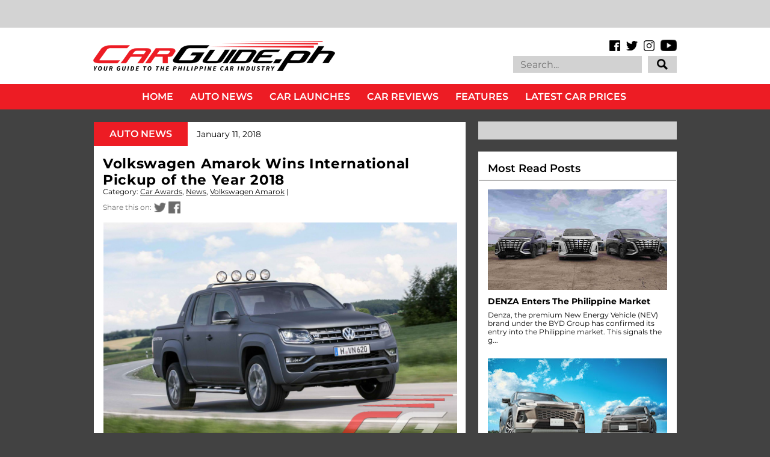

--- FILE ---
content_type: text/html; charset=UTF-8
request_url: https://www.carguide.ph/2018/01/volkswagen-amarok-wins-international.html
body_size: 63676
content:
<!DOCTYPE html>
<html class='v2' dir='ltr' xmlns='http://www.w3.org/1999/xhtml' xmlns:b='http://www.google.com/2005/gml/b' xmlns:data='http://www.google.com/2005/gml/data' xmlns:expr='http://www.google.com/2005/gml/expr' xmlns:og='https://ogp.me/ns#'>
<head>
<link href='https://www.blogger.com/static/v1/widgets/335934321-css_bundle_v2.css' rel='stylesheet' type='text/css'/>
<meta content='IE=EmulateIE7' https-equiv='X-UA-Compatible'/>
<meta content='width=1100' name='viewport'/>
<title>Volkswagen Amarok Wins International Pickup of the Year 2018 | CarGuide.PH | Philippine Car News, Car Reviews, Car Prices</title>
<!-- Begin Open Graph metadata -->
<meta content='en_US' property='og:locale'/>
<meta content='https://www.carguide.ph/2018/01/volkswagen-amarok-wins-international.html' property='og:url'/>
<meta content='Volkswagen Amarok Wins International Pickup of the Year 2018' property='og:title'/>
<meta content='article' property='og:type'/>
<meta content='CarGuide.PH | Philippine Car News, Car Reviews, Car Prices' property='og:site_name'/>
<meta content='https://blogger.googleusercontent.com/img/b/R29vZ2xl/AVvXsEh9_zWgj7ExX_xCgBmVx7MdCTVMPV0guFeCAtjK3LLmjQOHAfHh1BxPeqduneCpcu79YLg5eVnFg_XesqdjRkC_xu38_40Zuh8cbUprKGu-ie4z2EtrAf2u_Sh2965_J2Dle53ofld-W3KF/w1200/2018_volkswagen_amarok.jpg' property='og:image'/>
<meta content='Do you want Volkswagen Philippines to offer this here?' property='og:description'/>
<!-- End Open Graph metadata -->
<!-- hEMklmqh7G85ve584BewQNlz2tM -->
<meta content='Do you want Volkswagen Philippines to offer this here?' name='description'/>
<meta content='https://www.facebook.com/carguideph' property='article:author'/>
<meta content='https://www.facebook.com/carguideph' property='article:publisher'/>
<meta content='Car, Auto, Car News, Car Review, Car Prices, Top Gear, Auto Industriya, Auto Deal, Philippines, Ulysses Ang' name='keywords'/>
<meta content='1Ax6TjJLOLWUacBegynUC-ayVwQwPsnmNY85D-L7J0c' name='google-site-verification'/>
<style type='text/css'>@font-face{font-family:'Montserrat';font-style:normal;font-weight:400;font-display:swap;src:url(//fonts.gstatic.com/s/montserrat/v31/JTUHjIg1_i6t8kCHKm4532VJOt5-QNFgpCtr6Hw0aXp-p7K4KLjztg.woff2)format('woff2');unicode-range:U+0460-052F,U+1C80-1C8A,U+20B4,U+2DE0-2DFF,U+A640-A69F,U+FE2E-FE2F;}@font-face{font-family:'Montserrat';font-style:normal;font-weight:400;font-display:swap;src:url(//fonts.gstatic.com/s/montserrat/v31/JTUHjIg1_i6t8kCHKm4532VJOt5-QNFgpCtr6Hw9aXp-p7K4KLjztg.woff2)format('woff2');unicode-range:U+0301,U+0400-045F,U+0490-0491,U+04B0-04B1,U+2116;}@font-face{font-family:'Montserrat';font-style:normal;font-weight:400;font-display:swap;src:url(//fonts.gstatic.com/s/montserrat/v31/JTUHjIg1_i6t8kCHKm4532VJOt5-QNFgpCtr6Hw2aXp-p7K4KLjztg.woff2)format('woff2');unicode-range:U+0102-0103,U+0110-0111,U+0128-0129,U+0168-0169,U+01A0-01A1,U+01AF-01B0,U+0300-0301,U+0303-0304,U+0308-0309,U+0323,U+0329,U+1EA0-1EF9,U+20AB;}@font-face{font-family:'Montserrat';font-style:normal;font-weight:400;font-display:swap;src:url(//fonts.gstatic.com/s/montserrat/v31/JTUHjIg1_i6t8kCHKm4532VJOt5-QNFgpCtr6Hw3aXp-p7K4KLjztg.woff2)format('woff2');unicode-range:U+0100-02BA,U+02BD-02C5,U+02C7-02CC,U+02CE-02D7,U+02DD-02FF,U+0304,U+0308,U+0329,U+1D00-1DBF,U+1E00-1E9F,U+1EF2-1EFF,U+2020,U+20A0-20AB,U+20AD-20C0,U+2113,U+2C60-2C7F,U+A720-A7FF;}@font-face{font-family:'Montserrat';font-style:normal;font-weight:400;font-display:swap;src:url(//fonts.gstatic.com/s/montserrat/v31/JTUHjIg1_i6t8kCHKm4532VJOt5-QNFgpCtr6Hw5aXp-p7K4KLg.woff2)format('woff2');unicode-range:U+0000-00FF,U+0131,U+0152-0153,U+02BB-02BC,U+02C6,U+02DA,U+02DC,U+0304,U+0308,U+0329,U+2000-206F,U+20AC,U+2122,U+2191,U+2193,U+2212,U+2215,U+FEFF,U+FFFD;}</style>
<style id='page-skin-1' type='text/css'><!--
/*
-----------------------------------------------
Name:     CarGuide.PH
URL:      carguide.ph
----------------------------------------------- */
/* Variable definitions
====================
<Variable name="keycolor" description="Main Color" type="color" default="#ffffff"/>
<Group description="Page" selector="body">
<Variable name="body.font" description="Font" type="font"
default="normal normal 13px Arial, Tahoma, Helvetica, FreeSans, sans-serif"/>
<Variable name="body.background.color" description="Background Color" type="color" default="#000000"/>
<Variable name="body.text.color" description="Text Color" type="color" default="#ffffff"/>
</Group>
<Group description="Links" selector=".main-inner">
<Variable name="link.color" description="Link Color" type="color" default="#888888"/>
<Variable name="link.visited.color" description="Visited Color" type="color" default="#444444"/>
<Variable name="link.hover.color" description="Hover Color" type="color" default="#cccccc"/>
</Group>
<Group description="Blog Title" selector=".header h1">
<Variable name="header.font" description="Title Font" type="font"
default="normal bold 40px Arial, Tahoma, Helvetica, FreeSans, sans-serif"/>
<Variable name="header.text.color" description="Title Color" type="color" default="#000000" />
<Variable name="header.background.color" description="Header Background" type="color" default="transparent" />
</Group>
<Group description="Blog Description" selector=".header .description">
<Variable name="description.font" description="Font" type="font"
default="normal normal 14px Arial, Tahoma, Helvetica, FreeSans, sans-serif"/>
<Variable name="description.text.color" description="Text Color" type="color"
default="#000000" />
</Group>
<Group description="Tabs Text" selector=".tabs-inner .widget li a">
<Variable name="tabs.font" description="Font" type="font"
default="normal bold 14px Arial, Tahoma, Helvetica, FreeSans, sans-serif"/>
<Variable name="tabs.text.color" description="Text Color" type="color" default="#000000"/>
<Variable name="tabs.selected.text.color" description="Selected Color" type="color" default="#ffffff"/>
</Group>
<Group description="Tabs Background" selector=".tabs-outer .PageList">
<Variable name="tabs.background.color" description="Background Color" type="color" default="#141414"/>
<Variable name="tabs.selected.background.color" description="Selected Color" type="color" default="#444444"/>
<Variable name="tabs.border.color" description="Border Color" type="color" default="rgba(0, 0, 0, 0)"/>
</Group>
<Group description="Date Header" selector=".main-inner .widget h2.date-header, .main-inner .widget h2.date-header span">
<Variable name="date.font" description="Font" type="font"
default="normal normal 14px Arial, Tahoma, Helvetica, FreeSans, sans-serif"/>
<Variable name="date.text.color" description="Text Color" type="color" default="#666666"/>
<Variable name="date.border.color" description="Border Color" type="color" default="rgba(0, 0, 0, 0)"/>
</Group>
<Group description="Post Title" selector="h3.post-title, h4, h3.post-title a">
<Variable name="post.title.font" description="Font" type="font"
default="normal bold 22px Arial, Tahoma, Helvetica, FreeSans, sans-serif"/>
<Variable name="post.title.text.color" description="Text Color" type="color" default="#000000"/>
</Group>
<Group description="Post Background" selector=".post">
<Variable name="post.background.color" description="Background Color" type="color" default="rgba(0, 0, 0, 0)" />
<Variable name="post.border.color" description="Border Color" type="color" default="rgba(0, 0, 0, 0)" />
<Variable name="post.border.bevel.color" description="Bevel Color" type="color" default="rgba(0, 0, 0, 0)"/>
</Group>
<Group description="Gadget Title" selector="h2">
<Variable name="widget.title.font" description="Font" type="font"
default="normal bold 14px Arial, Tahoma, Helvetica, FreeSans, sans-serif"/>
<Variable name="widget.title.text.color" description="Text Color" type="color" default="#000000"/>
</Group>
<Group description="Gadget Text" selector=".sidebar .widget">
<Variable name="widget.font" description="Font" type="font"
default="normal normal 14px Arial, Tahoma, Helvetica, FreeSans, sans-serif"/>
<Variable name="widget.text.color" description="Text Color" type="color" default="#000000"/>
<Variable name="widget.alternate.text.color" description="Alternate Color" type="color" default="#666666"/>
</Group>
<Group description="Gadget Links" selector=".sidebar .widget">
<Variable name="widget.link.color" description="Link Color" type="color" default="#000000"/>
<Variable name="widget.link.visited.color" description="Visited Color" type="color" default="#000000"/>
<Variable name="widget.link.hover.color" description="Hover Color" type="color" default="#000000"/>
</Group>
<Group description="Gadget Background" selector=".sidebar .widget">
<Variable name="widget.background.color" description="Background Color" type="color" default="#141414"/>
<Variable name="widget.border.color" description="Border Color" type="color" default="#222222"/>
<Variable name="widget.border.bevel.color" description="Bevel Color" type="color" default="#000000"/>
</Group>
<Group description="Sidebar Background" selector=".column-left-inner .column-right-inner">
<Variable name="widget.outer.background.color" description="Background Color" type="color" default="transparent" />
</Group>
<Group description="Images" selector=".main-inner">
<Variable name="image.background.color" description="Background Color" type="color" default="transparent"/>
<Variable name="image.border.color" description="Border Color" type="color" default="transparent"/>
</Group>
<Group description="Feed" selector=".blog-feeds">
<Variable name="feed.text.color" description="Text Color" type="color" default="#000000"/>
</Group>
<Group description="Feed Links" selector=".blog-feeds">
<Variable name="feed.link.color" description="Link Color" type="color" default="#000000"/>
<Variable name="feed.link.visited.color" description="Visited Color" type="color" default="#000000"/>
<Variable name="feed.link.hover.color" description="Hover Color" type="color" default="#000000"/>
</Group>
<Group description="Pager" selector=".blog-pager">
<Variable name="pager.background.color" description="Background Color" type="color" default="rgba(0, 0, 0, 0)" />
</Group>
<Group description="Footer" selector=".footer-outer">
<Variable name="footer.background.color" description="Background Color" type="color" default="rgba(0, 0, 0, 0)" />
<Variable name="footer.text.color" description="Text Color" type="color" default="#000000" />
</Group>
<Variable name="title.shadow.spread" description="Title Shadow" type="length" default="-1px"/>
<Variable name="body.background" description="Body Background" type="background"
color="#424242"
default="$(color) none repeat scroll top left"/>
<Variable name="body.background.gradient.cap" description="Body Gradient Cap" type="url"
default="none"/>
<Variable name="body.background.size" description="Body Background Size" type="string" default="auto"/>
<Variable name="tabs.background.gradient" description="Tabs Background Gradient" type="url"
default="none"/>
<Variable name="header.background.gradient" description="Header Background Gradient" type="url" default="none" />
<Variable name="header.padding.top" description="Header Top Padding" type="length" default="22px" />
<Variable name="header.margin.top" description="Header Top Margin" type="length" default="0" />
<Variable name="header.margin.bottom" description="Header Bottom Margin" type="length" default="0" />
<Variable name="widget.padding.top" description="Widget Padding Top" type="length" default="8px" />
<Variable name="widget.padding.side" description="Widget Padding Side" type="length" default="15px" />
<Variable name="widget.outer.margin.top" description="Widget Top Margin" type="length" default="0" />
<Variable name="widget.outer.background.gradient" description="Gradient" type="url" default="none" />
<Variable name="widget.border.radius" description="Gadget Border Radius" type="length" default="0" />
<Variable name="outer.shadow.spread" description="Outer Shadow Size" type="length" default="0" />
<Variable name="date.header.border.radius.top" description="Date Header Border Radius Top" type="length" default="0" />
<Variable name="date.header.position" description="Date Header Position" type="length" default="15px" />
<Variable name="date.space" description="Date Space" type="length" default="30px" />
<Variable name="date.position" description="Date Float" type="string" default="static" />
<Variable name="date.padding.bottom" description="Date Padding Bottom" type="length" default="0" />
<Variable name="date.border.size" description="Date Border Size" type="length" default="0" />
<Variable name="date.background" description="Date Background" type="background" color="transparent"
default="$(color) none no-repeat scroll top left" />
<Variable name="date.first.border.radius.top" description="Date First top radius" type="length" default="0" />
<Variable name="date.last.space.bottom" description="Date Last Space Bottom" type="length"
default="20px" />
<Variable name="date.last.border.radius.bottom" description="Date Last bottom radius" type="length" default="0" />
<Variable name="post.first.padding.top" description="First Post Padding Top" type="length" default="0" />
<Variable name="image.shadow.spread" description="Image Shadow Size" type="length" default="0"/>
<Variable name="image.border.radius" description="Image Border Radius" type="length" default="0"/>
<Variable name="separator.outdent" description="Separator Outdent" type="length" default="15px" />
<Variable name="title.separator.border.size" description="Widget Title Border Size" type="length" default="1px" />
<Variable name="list.separator.border.size" description="List Separator Border Size" type="length" default="1px" />
<Variable name="shadow.spread" description="Shadow Size" type="length" default="0"/>
<Variable name="startSide" description="Side where text starts in blog language" type="automatic" default="left"/>
<Variable name="endSide" description="Side where text ends in blog language" type="automatic" default="right"/>
<Variable name="date.side" description="Side where date header is placed" type="string" default="right"/>
<Variable name="pager.border.radius.top" description="Pager Border Top Radius" type="length" default="0" />
<Variable name="pager.space.top" description="Pager Top Space" type="length" default="1em" />
<Variable name="footer.background.gradient" description="Background Gradient" type="url" default="none" />
<Variable name="mobile.background.size" description="Mobile Background Size" type="string"
default="auto"/>
<Variable name="mobile.background.overlay" description="Mobile Background Overlay" type="string"
default="transparent none repeat scroll top left"/>
<Variable name="mobile.button.color" description="Mobile Button Color" type="color" default="#ffffff" />
*/
/* Content
----------------------------------------------- */
body {
font: normal normal 14px 'Montserrat', sans-serif;
color: #000000;
background: #424242 none no-repeat scroll center center;
}
html body .content-outer {
min-width: 0;
max-width: 100%;
width: 100%;
}
a:link {
text-decoration: none;
color: #000000;
}
a:visited {
text-decoration: none;
color: #000000;
}
a:hover {
text-decoration: underline;
color: #000000;
}
.body-fauxcolumn-outer .cap-top {
position: absolute;
z-index: 1;
height: 276px;
width: 100%;
background: transparent none repeat-x scroll top left;
_background-image: none;
}
/* Columns
----------------------------------------------- */
.content-inner {
padding: 0;
}
.tabs-inner .section {
margin: 0 16px;
}
.main-inner {
padding-top: 30px;
}
.main-inner .column-center-inner,
.main-inner .column-left-inner,
.main-inner .column-right-inner {
padding: 0 5px;
}
*+html body .main-inner .column-center-inner {
margin-top: -30px;
}
#layout .main-inner .column-center-inner {
margin-top: 0;
}
/* Header
----------------------------------------------- */
.header-outer {
margin: 0 0 0 0;
background: rgba(255, 255, 255, 1) none repeat scroll 0 0;
}
.Header h1 {
font: normal bold 40px Arial, Tahoma, Helvetica, FreeSans, sans-serif;
color: #000000;
text-shadow: 0 0 -1px #000000;
}
.Header h1 a {
color: #000000;
}
.Header .description {
font: normal normal 14px 'Courier New', Courier, FreeMono, monospace;
color: #ffffff;
}
.header-inner .Header .titlewrapper,
.header-inner .Header .descriptionwrapper {
padding-left: 0;
padding-right: 0;
margin-bottom: 0;
}
.header-inner .Header .titlewrapper {
padding-top: 22px;
}
/* Tabs
----------------------------------------------- */
.tabs-outer {
overflow: hidden;
position: relative;
background: #141414 none repeat scroll 0 0;
}
#layout .tabs-outer {
overflow: visible;
}
.tabs-cap-top, .tabs-cap-bottom {
position: absolute;
width: 100%;
border-top: 1px solid #222222;
}
.tabs-cap-bottom {
bottom: 0;
}
.tabs-inner .widget li a {
display: inline-block;
margin: 0;
padding: .6em 1.5em;
font: normal bold 14px Arial, Tahoma, Helvetica, FreeSans, sans-serif;
color: #ffffff;
border-top: 1px solid #222222;
border-bottom: 1px solid #222222;
border-left: 1px solid #222222;
height: 16px;
line-height: 16px;
}
.tabs-inner .widget li:last-child a {
border-right: 1px solid #222222;
}
.tabs-inner .widget li.selected a, .tabs-inner .widget li a:hover {
background: #444444 none repeat-x scroll 0 -100px;
color: #ffffff;
}
/* Headings
----------------------------------------------- */
h2 {
font: normal bold 14px Arial, Tahoma, Helvetica, FreeSans, sans-serif;
color: #000000;
}
/* Widgets
----------------------------------------------- */
.main-inner .section {
margin: 0 27px;
padding: 0;
}
.main-inner .column-left-outer,
.main-inner .column-right-outer {
margin-top: 0;
}
#layout .main-inner .column-left-outer,
#layout .main-inner .column-right-outer {
margin-top: 0;
}
.main-inner .column-left-inner,
.main-inner .column-right-inner {
background: rgba(0, 0, 0, 0) none repeat 0 0;
-moz-box-shadow: 0 0 0 rgba(0, 0, 0, .2);
-webkit-box-shadow: 0 0 0 rgba(0, 0, 0, .2);
-goog-ms-box-shadow: 0 0 0 rgba(0, 0, 0, .2);
box-shadow: 0 0 0 rgba(0, 0, 0, .2);
-moz-border-radius: 0;
-webkit-border-radius: 0;
-goog-ms-border-radius: 0;
border-radius: 0;
}
#layout .main-inner .column-left-inner,
#layout .main-inner .column-right-inner {
margin-top: 0;
}
.sidebar .widget {
font: normal normal 13px Arial, Tahoma, Helvetica, FreeSans, sans-serif;
color: #000000;
}
.sidebar .widget a:link {
color: #000000;
}
.sidebar .widget a:visited {
color: #000000;
}
.sidebar .widget a:hover {
color: #000000;
}
.sidebar .widget h2 {
text-shadow: 0 0 -1px #000000;
}
.main-inner .widget {
background-color: rgba(0, 0, 0, 0);
border: 1px solid rgba(0, 0, 0, 0);
padding: 0 15px 15px;
margin: 20px -16px;
-moz-box-shadow: 0 0 0 rgba(0, 0, 0, .2);
-webkit-box-shadow: 0 0 0 rgba(0, 0, 0, .2);
-goog-ms-box-shadow: 0 0 0 rgba(0, 0, 0, .2);
box-shadow: 0 0 0 rgba(0, 0, 0, .2);
-moz-border-radius: 0;
-webkit-border-radius: 0;
-goog-ms-border-radius: 0;
border-radius: 0;
}
.main-inner .widget h2 {
margin: 0 -15px;
padding: .6em 15px .5em;
border-bottom: 1px solid rgba(0, 0, 0, 0);
}
.footer-inner .widget h2 {
padding: 0 0 .4em;
border-bottom: 1px solid rgba(0, 0, 0, 0);
}
.main-inner .widget h2 + div, .footer-inner .widget h2 + div {
border-top: 1px solid rgba(0, 0, 0, 0);
padding-top: 8px;
}
.main-inner .widget .widget-content {
margin: 0 -15px;
padding: 7px 15px 0;
}
.main-inner .widget ul, .main-inner .widget #ArchiveList ul.flat {
margin: -8px -15px 0;
padding: 0;
list-style: none;
}
.main-inner .widget #ArchiveList {
margin: -8px 0 0;
}
.main-inner .widget ul li, .main-inner .widget #ArchiveList ul.flat li {
padding: .5em 15px;
text-indent: 0;
color: #000000;
border-top: 1px solid rgba(0, 0, 0, 0);
border-bottom: 1px solid rgba(0, 0, 0, 0);
}
.main-inner .widget #ArchiveList ul li {
padding-top: .25em;
padding-bottom: .25em;
}
.main-inner .widget ul li:first-child, .main-inner .widget #ArchiveList ul.flat li:first-child {
border-top: none;
}
.main-inner .widget ul li:last-child, .main-inner .widget #ArchiveList ul.flat li:last-child {
border-bottom: none;
}
.post-body {
position: relative;
}
.main-inner .widget .post-body ul {
padding: 0 2.5em;
margin: .5em 0;
list-style: disc;
}
.main-inner .widget .post-body ul li {
padding: 0.25em 0;
margin-bottom: .25em;
color: #000000;
border: none;
}
.footer-inner .widget ul {
padding: 0;
list-style: none;
}
.widget .zippy {
color: #000000;
}
/* Posts
----------------------------------------------- */
body .main-inner .Blog {
padding: 0;
margin-bottom: 1em;
background-color: transparent;
border: none;
-moz-box-shadow: 0 0 0 rgba(0, 0, 0, 0);
-webkit-box-shadow: 0 0 0 rgba(0, 0, 0, 0);
-goog-ms-box-shadow: 0 0 0 rgba(0, 0, 0, 0);
box-shadow: 0 0 0 rgba(0, 0, 0, 0);
}
.main-inner .section:last-child .Blog:last-child {
padding: 0;
margin-bottom: 1em;
}
.main-inner .widget h2.date-header {
margin: 0 -15px 1px;
padding: 0 0 0 0;
font: normal normal 14px Arial, Tahoma, Helvetica, FreeSans, sans-serif;
color: #000000;
background: transparent none no-repeat scroll top left;
border-top: 0 solid rgba(0, 0, 0, 0);
border-bottom: 1px solid rgba(0, 0, 0, 0);
-moz-border-radius-topleft: 0;
-moz-border-radius-topright: 0;
-webkit-border-top-left-radius: 0;
-webkit-border-top-right-radius: 0;
border-top-left-radius: 0;
border-top-right-radius: 0;
position: static;
bottom: 100%;
right: 15px;
text-shadow: 0 0 -1px #000000;
}
.main-inner .widget h2.date-header span {
font: normal normal 14px Arial, Tahoma, Helvetica, FreeSans, sans-serif;
display: block;
padding: .5em 15px;
border-left: 0 solid rgba(0, 0, 0, 0);
border-right: 0 solid rgba(0, 0, 0, 0);
}
.date-outer {
position: relative;
margin: 30px 0 20px;
padding: 0 15px;
background-color: rgba(0, 0, 0, 0);
border: 1px solid rgba(0, 0, 0, 0);
-moz-box-shadow: 0 0 0 rgba(0, 0, 0, .2);
-webkit-box-shadow: 0 0 0 rgba(0, 0, 0, .2);
-goog-ms-box-shadow: 0 0 0 rgba(0, 0, 0, .2);
box-shadow: 0 0 0 rgba(0, 0, 0, .2);
-moz-border-radius: 0;
-webkit-border-radius: 0;
-goog-ms-border-radius: 0;
border-radius: 0;
}
.date-outer:first-child {
margin-top: 0;
}
.date-outer:last-child {
margin-bottom: 20px;
-moz-border-radius-bottomleft: 0;
-moz-border-radius-bottomright: 0;
-webkit-border-bottom-left-radius: 0;
-webkit-border-bottom-right-radius: 0;
-goog-ms-border-bottom-left-radius: 0;
-goog-ms-border-bottom-right-radius: 0;
border-bottom-left-radius: 0;
border-bottom-right-radius: 0;
}
.date-posts {
margin: 0 -15px;
padding: 0 15px;
clear: both;
}
.post-outer, .inline-ad {
border-top: 1px solid rgba(0, 0, 0, 0);
margin: 0 -15px;
padding: 15px 15px;
}
.post-outer {
padding-bottom: 10px;
}
.post-outer:first-child {
padding-top: 0;
border-top: none;
}
.post-outer:last-child, .inline-ad:last-child {
border-bottom: none;
}
.post-body {
position: relative;
}
.post-body img {
padding: 8px;
background: transparent;
border: 1px solid rgba(0, 0, 0, 0);
-moz-box-shadow: 0 0 0 rgba(0, 0, 0, .2);
-webkit-box-shadow: 0 0 0 rgba(0, 0, 0, .2);
box-shadow: 0 0 0 rgba(0, 0, 0, .2);
-moz-border-radius: 0;
-webkit-border-radius: 0;
border-radius: 0;
}
h3.post-title, h4 {
font: normal bold 22px Arial, Tahoma, Helvetica, FreeSans, sans-serif;
color: #000000;
}
h3.post-title a {
font: normal bold 22px Arial, Tahoma, Helvetica, FreeSans, sans-serif;
color: #000000;
}
h3.post-title a:hover {
color: #000000;
text-decoration: underline;
}
.post-header {
margin: 0 0 1em;
}
.post-body {
line-height: 1.4;
}
.post-outer h2 {
color: #000000;
}
.post-footer {
margin: 1.5em 0 0;
}
#blog-pager {
padding: 15px;
font-size: 120%;
background-color: rgba(0, 0, 0, 0);
border: 1px solid rgba(0, 0, 0, 0);
-moz-box-shadow: 0 0 0 rgba(0, 0, 0, .2);
-webkit-box-shadow: 0 0 0 rgba(0, 0, 0, .2);
-goog-ms-box-shadow: 0 0 0 rgba(0, 0, 0, .2);
box-shadow: 0 0 0 rgba(0, 0, 0, .2);
-moz-border-radius: 0;
-webkit-border-radius: 0;
-goog-ms-border-radius: 0;
border-radius: 0;
-moz-border-radius-topleft: 0;
-moz-border-radius-topright: 0;
-webkit-border-top-left-radius: 0;
-webkit-border-top-right-radius: 0;
-goog-ms-border-top-left-radius: 0;
-goog-ms-border-top-right-radius: 0;
border-top-left-radius: 0;
border-top-right-radius-topright: 0;
margin-top: 1em;
}
.blog-feeds, .post-feeds {
margin: 1em 0;
text-align: center;
color: #ffffff;
}
.blog-feeds a, .post-feeds a {
color: #000000;
}
.blog-feeds a:visited, .post-feeds a:visited {
color: #000000;
}
.blog-feeds a:hover, .post-feeds a:hover {
color: #000000;
}
.post-outer .comments {
margin-top: 2em;
}
/* Comments
----------------------------------------------- */
.comments .comments-content .icon.blog-author {
background-repeat: no-repeat;
background-image: url([data-uri]);
}
.comments .comments-content .loadmore a {
border-top: 1px solid #222222;
border-bottom: 1px solid #222222;
}
.comments .continue {
border-top: 2px solid #222222;
}
/* Footer
----------------------------------------------- */
.footer-outer {
margin: -0 0 -1px;
padding: 0 0 0;
color: #ffffff;
overflow: hidden;
}
.footer-fauxborder-left {
border-top: 1px solid rgba(0, 0, 0, 0);
background: #141414 none repeat scroll 0 0;
-moz-box-shadow: 0 0 0 rgba(0, 0, 0, .2);
-webkit-box-shadow: 0 0 0 rgba(0, 0, 0, .2);
-goog-ms-box-shadow: 0 0 0 rgba(0, 0, 0, .2);
box-shadow: 0 0 0 rgba(0, 0, 0, .2);
margin: 0 -0;
}
/* Mobile
----------------------------------------------- */
body.mobile {
background-size: auto;
}
.mobile .body-fauxcolumn-outer {
background: transparent none repeat scroll top left;
}
*+html body.mobile .main-inner .column-center-inner {
margin-top: 0;
}
.mobile .main-inner .widget {
padding: 0 0 15px;
}
.mobile .main-inner .widget h2 + div,
.mobile .footer-inner .widget h2 + div {
border-top: none;
padding-top: 0;
}
.mobile .footer-inner .widget h2 {
padding: 0.5em 0;
border-bottom: none;
display: none;
}
.mobile .main-inner .widget .widget-content {
margin: 0;
padding: 7px 0 0;
}
.mobile .main-inner .widget ul,
.mobile .main-inner .widget #ArchiveList ul.flat {
margin: 0 -15px 0;
}
.mobile .main-inner .widget h2.date-header {
right: 0;
}
.mobile .date-header span {
padding: 0.4em 0;
}
.mobile .date-outer:first-child {
margin-bottom: 0;
border: 1px solid rgba(0, 0, 0, 0);
-moz-border-radius-topleft: 0;
-moz-border-radius-topright: 0;
-webkit-border-top-left-radius: 0;
-webkit-border-top-right-radius: 0;
-goog-ms-border-top-left-radius: 0;
-goog-ms-border-top-right-radius: 0;
border-top-left-radius: 0;
border-top-right-radius: 0;
}
.mobile .date-outer {
border-color: rgba(0, 0, 0, 0);
border-width: 0 1px 1px;
}
.mobile .date-outer:last-child {
margin-bottom: 0;
}
.mobile .main-inner {
padding: 0;
}
.mobile .header-inner .section {
margin: 0;
}
.mobile .post-outer, .mobile .inline-ad {
padding: 5px 0;
}
.mobile .tabs-inner .section {
margin: 0 10px;
}
.mobile .main-inner .widget h2 {
margin: 0;
padding: 0;
}
.mobile .main-inner .widget h2.date-header span {
padding: 0;
}
.mobile .main-inner .widget .widget-content {
margin: 0;
padding: 7px 0 0;
}
.mobile #blog-pager {
border: 1px solid transparent;
background: #141414 none repeat scroll 0 0;
}
.mobile .main-inner .column-left-inner,
.mobile .main-inner .column-right-inner {
background: rgba(0, 0, 0, 0) none repeat 0 0;
-moz-box-shadow: none;
-webkit-box-shadow: none;
-goog-ms-box-shadow: none;
box-shadow: none;
}
.mobile .date-posts {
margin: 0;
padding: 0;
}
.mobile .footer-fauxborder-left {
margin: 0;
border-top: inherit;
}
.mobile .main-inner .section:last-child .Blog:last-child {
margin-bottom: 0;
}
.mobile-index-contents {
color: #000000;
}
.mobile .mobile-link-button {
background: #000000 none repeat scroll 0 0;
}
.mobile-link-button a:link, .mobile-link-button a:visited {
color: #ffffff;
}
.mobile .tabs-inner .PageList .widget-content {
background: transparent;
/*order-top: 1px solid;*/
border-color: #222222;
color: #ffffff;
}
.mobile .tabs-inner .PageList .widget-content .pagelist-arrow {
display: none;
border-left: 1px solid #222222;
}
.widget {
margin-top: 0px !important;
margin-bottom: 0px !important;
}
.sidebar {
margin-left:5px !important;
}
#HTML1{
margin-bottom: -5px !important;
}
#HTML5{
margin-top: -20px !important;
margin-bottom: 0px !important;
}
#HTML17{
margin-top: 0px !important;
margin-bottom: -5px !important;
margin-left:10px !important;
}
#PopularPosts2{
margin-top: 0px !important;
margin-bottom: -5px !important;
margin-left:10px !important;
}
#Attribution1{
margin-top: 0px !important;
margin-bottom: 0px !important;
}
/* Recent posts by labels
--------------------------------- */
img.label_thumb{
float:left;
margin-right:6px !important;
margin-bottom:6px !important;
height:169px; /* Thumbnail height */
width:300px; /* Thumbnail width */
border: 0px solid #fff;
-webkit-border-radius: 0px;
-moz-border-radius: 0px;
border-radius: 0px;
-webkit-box-shadow: 0 0px 0px rgba(0, 0, 0, .2);
-moz-box-shadow: 0 0px 0px rgba(0, 0, 0, .2);
box-shadow: 0 0px 0px rgba(0, 0, 0, .2);
}
.label_with_thumbs {
float: left;
width: 100%;
min-height: 0px;
margin: 0px 0px 0px 0px;
padding: 0px;
}
ul.label_with_thumbs li {
padding:0px 0;
min-height:70px;
margin-bottom:0px;
border-bottom: 0px dotted #999999;
}
.label_with_thumbs li{
list-style: none ;
width: 100%;
padding-left:15px !important;
}
.label_with_thumbs { text-transform: inherit;}
.label_with_thumbs {padding:0px; }
#BannerAd {margin: 0 auto 0 -30px;
}
#Attribution1{display:none;}
/*custom CSS for carguide new design*/
/* latin-ext */
@font-face {
font-family: 'Oswald';
font-style: normal;
font-weight: 300;
src: local('Oswald Light'), local('Oswald-Light'), url(https://fonts.gstatic.com/s/oswald/v11/l1cOQ90roY9yC7voEhngDBJtnKITppOI_IvcXXDNrsc.woff2) format('woff2');
unicode-range: U+0100-024F, U+1E00-1EFF, U+20A0-20AB, U+20AD-20CF, U+2C60-2C7F, U+A720-A7FF;
}
/* latin */
@font-face {
font-family: 'Oswald';
font-style: normal;
font-weight: 300;
src: local('Oswald Light'), local('Oswald-Light'), url(https://fonts.gstatic.com/s/oswald/v11/HqHm7BVC_nzzTui2lzQTDVtXRa8TVwTICgirnJhmVJw.woff2) format('woff2');
unicode-range: U+0000-00FF, U+0131, U+0152-0153, U+02C6, U+02DA, U+02DC, U+2000-206F, U+2074, U+20AC, U+2212, U+2215, U+E0FF, U+EFFD, U+F000;
}
/* latin-ext */
@font-face {
font-family: 'Oswald';
font-style: normal;
font-weight: 400;
src: local('Oswald Regular'), local('Oswald-Regular'), url(https://fonts.gstatic.com/s/oswald/v11/yg0glPPxXUISnKUejCX4qfesZW2xOQ-xsNqO47m55DA.woff2) format('woff2');
unicode-range: U+0100-024F, U+1E00-1EFF, U+20A0-20AB, U+20AD-20CF, U+2C60-2C7F, U+A720-A7FF;
}
/* latin */
@font-face {
font-family: 'Oswald';
font-style: normal;
font-weight: 400;
src: local('Oswald Regular'), local('Oswald-Regular'), url(https://fonts.gstatic.com/s/oswald/v11/pEobIV_lL25TKBpqVI_a2w.woff2) format('woff2');
unicode-range: U+0000-00FF, U+0131, U+0152-0153, U+02C6, U+02DA, U+02DC, U+2000-206F, U+2074, U+20AC, U+2212, U+2215, U+E0FF, U+EFFD, U+F000;
}
/* latin-ext */
@font-face {
font-family: 'Oswald';
font-style: normal;
font-weight: 700;
src: local('Oswald Bold'), local('Oswald-Bold'), url(https://fonts.gstatic.com/s/oswald/v11/dI-qzxlKVQA6TUC5RKSb3xJtnKITppOI_IvcXXDNrsc.woff2) format('woff2');
unicode-range: U+0100-024F, U+1E00-1EFF, U+20A0-20AB, U+20AD-20CF, U+2C60-2C7F, U+A720-A7FF;
}
/* latin */
@font-face {
font-family: 'Oswald';
font-style: normal;
font-weight: 700;
src: local('Oswald Bold'), local('Oswald-Bold'), url(https://fonts.gstatic.com/s/oswald/v11/bH7276GfdCjMjApa_dkG6VtXRa8TVwTICgirnJhmVJw.woff2) format('woff2');
unicode-range: U+0000-00FF, U+0131, U+0152-0153, U+02C6, U+02DA, U+02DC, U+2000-206F, U+2074, U+20AC, U+2212, U+2215, U+E0FF, U+EFFD, U+F000;
}
/* cyrillic-ext */
@font-face {
font-family: 'Roboto';
font-style: normal;
font-weight: 400;
src: local('Roboto'), local('Roboto-Regular'), url(https://fonts.gstatic.com/s/roboto/v15/ek4gzZ-GeXAPcSbHtCeQI_esZW2xOQ-xsNqO47m55DA.woff2) format('woff2');
unicode-range: U+0460-052F, U+20B4, U+2DE0-2DFF, U+A640-A69F;
}
/* cyrillic */
@font-face {
font-family: 'Roboto';
font-style: normal;
font-weight: 400;
src: local('Roboto'), local('Roboto-Regular'), url(https://fonts.gstatic.com/s/roboto/v15/mErvLBYg_cXG3rLvUsKT_fesZW2xOQ-xsNqO47m55DA.woff2) format('woff2');
unicode-range: U+0400-045F, U+0490-0491, U+04B0-04B1, U+2116;
}
/* greek-ext */
@font-face {
font-family: 'Roboto';
font-style: normal;
font-weight: 400;
src: local('Roboto'), local('Roboto-Regular'), url(https://fonts.gstatic.com/s/roboto/v15/-2n2p-_Y08sg57CNWQfKNvesZW2xOQ-xsNqO47m55DA.woff2) format('woff2');
unicode-range: U+1F00-1FFF;
}
/* greek */
@font-face {
font-family: 'Roboto';
font-style: normal;
font-weight: 400;
src: local('Roboto'), local('Roboto-Regular'), url(https://fonts.gstatic.com/s/roboto/v15/u0TOpm082MNkS5K0Q4rhqvesZW2xOQ-xsNqO47m55DA.woff2) format('woff2');
unicode-range: U+0370-03FF;
}
/* vietnamese */
@font-face {
font-family: 'Roboto';
font-style: normal;
font-weight: 400;
src: local('Roboto'), local('Roboto-Regular'), url(https://fonts.gstatic.com/s/roboto/v15/NdF9MtnOpLzo-noMoG0miPesZW2xOQ-xsNqO47m55DA.woff2) format('woff2');
unicode-range: U+0102-0103, U+1EA0-1EF9, U+20AB;
}
/* latin-ext */
@font-face {
font-family: 'Roboto';
font-style: normal;
font-weight: 400;
src: local('Roboto'), local('Roboto-Regular'), url(https://fonts.gstatic.com/s/roboto/v15/Fcx7Wwv8OzT71A3E1XOAjvesZW2xOQ-xsNqO47m55DA.woff2) format('woff2');
unicode-range: U+0100-024F, U+1E00-1EFF, U+20A0-20AB, U+20AD-20CF, U+2C60-2C7F, U+A720-A7FF;
}
/* latin */
@font-face {
font-family: 'Roboto';
font-style: normal;
font-weight: 400;
src: local('Roboto'), local('Roboto-Regular'), url(https://fonts.gstatic.com/s/roboto/v15/CWB0XYA8bzo0kSThX0UTuA.woff2) format('woff2');
unicode-range: U+0000-00FF, U+0131, U+0152-0153, U+02C6, U+02DA, U+02DC, U+2000-206F, U+2074, U+20AC, U+2212, U+2215, U+E0FF, U+EFFD, U+F000;
}
/* cyrillic-ext */
@font-face {
font-family: 'Montserrat';
font-style: italic;
font-weight: 300;
font-display: swap;
src: url(https://fonts.gstatic.com/s/montserrat/v15/JTUPjIg1_i6t8kCHKm459WxZYgzz8fZwjimrq1Q_.woff2) format('woff2');
unicode-range: U+0460-052F, U+1C80-1C88, U+20B4, U+2DE0-2DFF, U+A640-A69F, U+FE2E-FE2F;
}
/* cyrillic */
@font-face {
font-family: 'Montserrat';
font-style: italic;
font-weight: 300;
font-display: swap;
src: url(https://fonts.gstatic.com/s/montserrat/v15/JTUPjIg1_i6t8kCHKm459WxZYgzz-PZwjimrq1Q_.woff2) format('woff2');
unicode-range: U+0400-045F, U+0490-0491, U+04B0-04B1, U+2116;
}
/* vietnamese */
@font-face {
font-family: 'Montserrat';
font-style: italic;
font-weight: 300;
font-display: swap;
src: url(https://fonts.gstatic.com/s/montserrat/v15/JTUPjIg1_i6t8kCHKm459WxZYgzz8_Zwjimrq1Q_.woff2) format('woff2');
unicode-range: U+0102-0103, U+0110-0111, U+0128-0129, U+0168-0169, U+01A0-01A1, U+01AF-01B0, U+1EA0-1EF9, U+20AB;
}
/* latin-ext */
@font-face {
font-family: 'Montserrat';
font-style: italic;
font-weight: 300;
font-display: swap;
src: url(https://fonts.gstatic.com/s/montserrat/v15/JTUPjIg1_i6t8kCHKm459WxZYgzz8vZwjimrq1Q_.woff2) format('woff2');
unicode-range: U+0100-024F, U+0259, U+1E00-1EFF, U+2020, U+20A0-20AB, U+20AD-20CF, U+2113, U+2C60-2C7F, U+A720-A7FF;
}
/* latin */
@font-face {
font-family: 'Montserrat';
font-style: italic;
font-weight: 300;
font-display: swap;
src: url(https://fonts.gstatic.com/s/montserrat/v15/JTUPjIg1_i6t8kCHKm459WxZYgzz_PZwjimrqw.woff2) format('woff2');
unicode-range: U+0000-00FF, U+0131, U+0152-0153, U+02BB-02BC, U+02C6, U+02DA, U+02DC, U+2000-206F, U+2074, U+20AC, U+2122, U+2191, U+2193, U+2212, U+2215, U+FEFF, U+FFFD;
}
/* cyrillic-ext */
@font-face {
font-family: 'Montserrat';
font-style: italic;
font-weight: 400;
font-display: swap;
src: url(https://fonts.gstatic.com/s/montserrat/v15/JTUQjIg1_i6t8kCHKm459WxRxC7m0dR9pBOi.woff2) format('woff2');
unicode-range: U+0460-052F, U+1C80-1C88, U+20B4, U+2DE0-2DFF, U+A640-A69F, U+FE2E-FE2F;
}
/* cyrillic */
@font-face {
font-family: 'Montserrat';
font-style: italic;
font-weight: 400;
font-display: swap;
src: url(https://fonts.gstatic.com/s/montserrat/v15/JTUQjIg1_i6t8kCHKm459WxRzS7m0dR9pBOi.woff2) format('woff2');
unicode-range: U+0400-045F, U+0490-0491, U+04B0-04B1, U+2116;
}
/* vietnamese */
@font-face {
font-family: 'Montserrat';
font-style: italic;
font-weight: 400;
font-display: swap;
src: url(https://fonts.gstatic.com/s/montserrat/v15/JTUQjIg1_i6t8kCHKm459WxRxi7m0dR9pBOi.woff2) format('woff2');
unicode-range: U+0102-0103, U+0110-0111, U+0128-0129, U+0168-0169, U+01A0-01A1, U+01AF-01B0, U+1EA0-1EF9, U+20AB;
}
/* latin-ext */
@font-face {
font-family: 'Montserrat';
font-style: italic;
font-weight: 400;
font-display: swap;
src: url(https://fonts.gstatic.com/s/montserrat/v15/JTUQjIg1_i6t8kCHKm459WxRxy7m0dR9pBOi.woff2) format('woff2');
unicode-range: U+0100-024F, U+0259, U+1E00-1EFF, U+2020, U+20A0-20AB, U+20AD-20CF, U+2113, U+2C60-2C7F, U+A720-A7FF;
}
/* latin */
@font-face {
font-family: 'Montserrat';
font-style: italic;
font-weight: 400;
font-display: swap;
src: url(https://fonts.gstatic.com/s/montserrat/v15/JTUQjIg1_i6t8kCHKm459WxRyS7m0dR9pA.woff2) format('woff2');
unicode-range: U+0000-00FF, U+0131, U+0152-0153, U+02BB-02BC, U+02C6, U+02DA, U+02DC, U+2000-206F, U+2074, U+20AC, U+2122, U+2191, U+2193, U+2212, U+2215, U+FEFF, U+FFFD;
}
/* cyrillic-ext */
@font-face {
font-family: 'Montserrat';
font-style: italic;
font-weight: 600;
font-display: swap;
src: url(https://fonts.gstatic.com/s/montserrat/v15/JTUPjIg1_i6t8kCHKm459WxZFgrz8fZwjimrq1Q_.woff2) format('woff2');
unicode-range: U+0460-052F, U+1C80-1C88, U+20B4, U+2DE0-2DFF, U+A640-A69F, U+FE2E-FE2F;
}
/* cyrillic */
@font-face {
font-family: 'Montserrat';
font-style: italic;
font-weight: 600;
font-display: swap;
src: url(https://fonts.gstatic.com/s/montserrat/v15/JTUPjIg1_i6t8kCHKm459WxZFgrz-PZwjimrq1Q_.woff2) format('woff2');
unicode-range: U+0400-045F, U+0490-0491, U+04B0-04B1, U+2116;
}
/* vietnamese */
@font-face {
font-family: 'Montserrat';
font-style: italic;
font-weight: 600;
font-display: swap;
src: url(https://fonts.gstatic.com/s/montserrat/v15/JTUPjIg1_i6t8kCHKm459WxZFgrz8_Zwjimrq1Q_.woff2) format('woff2');
unicode-range: U+0102-0103, U+0110-0111, U+0128-0129, U+0168-0169, U+01A0-01A1, U+01AF-01B0, U+1EA0-1EF9, U+20AB;
}
/* latin-ext */
@font-face {
font-family: 'Montserrat';
font-style: italic;
font-weight: 600;
font-display: swap;
src: url(https://fonts.gstatic.com/s/montserrat/v15/JTUPjIg1_i6t8kCHKm459WxZFgrz8vZwjimrq1Q_.woff2) format('woff2');
unicode-range: U+0100-024F, U+0259, U+1E00-1EFF, U+2020, U+20A0-20AB, U+20AD-20CF, U+2113, U+2C60-2C7F, U+A720-A7FF;
}
/* latin */
@font-face {
font-family: 'Montserrat';
font-style: italic;
font-weight: 600;
font-display: swap;
src: url(https://fonts.gstatic.com/s/montserrat/v15/JTUPjIg1_i6t8kCHKm459WxZFgrz_PZwjimrqw.woff2) format('woff2');
unicode-range: U+0000-00FF, U+0131, U+0152-0153, U+02BB-02BC, U+02C6, U+02DA, U+02DC, U+2000-206F, U+2074, U+20AC, U+2122, U+2191, U+2193, U+2212, U+2215, U+FEFF, U+FFFD;
}
/* cyrillic-ext */
@font-face {
font-family: 'Montserrat';
font-style: italic;
font-weight: 700;
font-display: swap;
src: url(https://fonts.gstatic.com/s/montserrat/v15/JTUPjIg1_i6t8kCHKm459WxZcgvz8fZwjimrq1Q_.woff2) format('woff2');
unicode-range: U+0460-052F, U+1C80-1C88, U+20B4, U+2DE0-2DFF, U+A640-A69F, U+FE2E-FE2F;
}
/* cyrillic */
@font-face {
font-family: 'Montserrat';
font-style: italic;
font-weight: 700;
font-display: swap;
src: url(https://fonts.gstatic.com/s/montserrat/v15/JTUPjIg1_i6t8kCHKm459WxZcgvz-PZwjimrq1Q_.woff2) format('woff2');
unicode-range: U+0400-045F, U+0490-0491, U+04B0-04B1, U+2116;
}
/* vietnamese */
@font-face {
font-family: 'Montserrat';
font-style: italic;
font-weight: 700;
font-display: swap;
src: url(https://fonts.gstatic.com/s/montserrat/v15/JTUPjIg1_i6t8kCHKm459WxZcgvz8_Zwjimrq1Q_.woff2) format('woff2');
unicode-range: U+0102-0103, U+0110-0111, U+0128-0129, U+0168-0169, U+01A0-01A1, U+01AF-01B0, U+1EA0-1EF9, U+20AB;
}
/* latin-ext */
@font-face {
font-family: 'Montserrat';
font-style: italic;
font-weight: 700;
font-display: swap;
src: url(https://fonts.gstatic.com/s/montserrat/v15/JTUPjIg1_i6t8kCHKm459WxZcgvz8vZwjimrq1Q_.woff2) format('woff2');
unicode-range: U+0100-024F, U+0259, U+1E00-1EFF, U+2020, U+20A0-20AB, U+20AD-20CF, U+2113, U+2C60-2C7F, U+A720-A7FF;
}
/* latin */
@font-face {
font-family: 'Montserrat';
font-style: italic;
font-weight: 700;
font-display: swap;
src: url(https://fonts.gstatic.com/s/montserrat/v15/JTUPjIg1_i6t8kCHKm459WxZcgvz_PZwjimrqw.woff2) format('woff2');
unicode-range: U+0000-00FF, U+0131, U+0152-0153, U+02BB-02BC, U+02C6, U+02DA, U+02DC, U+2000-206F, U+2074, U+20AC, U+2122, U+2191, U+2193, U+2212, U+2215, U+FEFF, U+FFFD;
}
/* cyrillic-ext */
@font-face {
font-family: 'Montserrat';
font-style: normal;
font-weight: 300;
font-display: swap;
src: url(https://fonts.gstatic.com/s/montserrat/v15/JTURjIg1_i6t8kCHKm45_cJD3gTD_vx3rCubqg.woff2) format('woff2');
unicode-range: U+0460-052F, U+1C80-1C88, U+20B4, U+2DE0-2DFF, U+A640-A69F, U+FE2E-FE2F;
}
/* cyrillic */
@font-face {
font-family: 'Montserrat';
font-style: normal;
font-weight: 300;
font-display: swap;
src: url(https://fonts.gstatic.com/s/montserrat/v15/JTURjIg1_i6t8kCHKm45_cJD3g3D_vx3rCubqg.woff2) format('woff2');
unicode-range: U+0400-045F, U+0490-0491, U+04B0-04B1, U+2116;
}
/* vietnamese */
@font-face {
font-family: 'Montserrat';
font-style: normal;
font-weight: 300;
font-display: swap;
src: url(https://fonts.gstatic.com/s/montserrat/v15/JTURjIg1_i6t8kCHKm45_cJD3gbD_vx3rCubqg.woff2) format('woff2');
unicode-range: U+0102-0103, U+0110-0111, U+0128-0129, U+0168-0169, U+01A0-01A1, U+01AF-01B0, U+1EA0-1EF9, U+20AB;
}
/* latin-ext */
@font-face {
font-family: 'Montserrat';
font-style: normal;
font-weight: 300;
font-display: swap;
src: url(https://fonts.gstatic.com/s/montserrat/v15/JTURjIg1_i6t8kCHKm45_cJD3gfD_vx3rCubqg.woff2) format('woff2');
unicode-range: U+0100-024F, U+0259, U+1E00-1EFF, U+2020, U+20A0-20AB, U+20AD-20CF, U+2113, U+2C60-2C7F, U+A720-A7FF;
}
/* latin */
@font-face {
font-family: 'Montserrat';
font-style: normal;
font-weight: 300;
font-display: swap;
src: url(https://fonts.gstatic.com/s/montserrat/v15/JTURjIg1_i6t8kCHKm45_cJD3gnD_vx3rCs.woff2) format('woff2');
unicode-range: U+0000-00FF, U+0131, U+0152-0153, U+02BB-02BC, U+02C6, U+02DA, U+02DC, U+2000-206F, U+2074, U+20AC, U+2122, U+2191, U+2193, U+2212, U+2215, U+FEFF, U+FFFD;
}
/* cyrillic-ext */
@font-face {
font-family: 'Montserrat';
font-style: normal;
font-weight: 400;
font-display: swap;
src: url(https://fonts.gstatic.com/s/montserrat/v15/JTUSjIg1_i6t8kCHKm459WRhyyTh89ZNpQ.woff2) format('woff2');
unicode-range: U+0460-052F, U+1C80-1C88, U+20B4, U+2DE0-2DFF, U+A640-A69F, U+FE2E-FE2F;
}
/* cyrillic */
@font-face {
font-family: 'Montserrat';
font-style: normal;
font-weight: 400;
font-display: swap;
src: url(https://fonts.gstatic.com/s/montserrat/v15/JTUSjIg1_i6t8kCHKm459W1hyyTh89ZNpQ.woff2) format('woff2');
unicode-range: U+0400-045F, U+0490-0491, U+04B0-04B1, U+2116;
}
/* vietnamese */
@font-face {
font-family: 'Montserrat';
font-style: normal;
font-weight: 400;
font-display: swap;
src: url(https://fonts.gstatic.com/s/montserrat/v15/JTUSjIg1_i6t8kCHKm459WZhyyTh89ZNpQ.woff2) format('woff2');
unicode-range: U+0102-0103, U+0110-0111, U+0128-0129, U+0168-0169, U+01A0-01A1, U+01AF-01B0, U+1EA0-1EF9, U+20AB;
}
/* latin-ext */
@font-face {
font-family: 'Montserrat';
font-style: normal;
font-weight: 400;
font-display: swap;
src: url(https://fonts.gstatic.com/s/montserrat/v15/JTUSjIg1_i6t8kCHKm459WdhyyTh89ZNpQ.woff2) format('woff2');
unicode-range: U+0100-024F, U+0259, U+1E00-1EFF, U+2020, U+20A0-20AB, U+20AD-20CF, U+2113, U+2C60-2C7F, U+A720-A7FF;
}
/* latin */
@font-face {
font-family: 'Montserrat';
font-style: normal;
font-weight: 400;
font-display: swap;
src: url(https://fonts.gstatic.com/s/montserrat/v15/JTUSjIg1_i6t8kCHKm459WlhyyTh89Y.woff2) format('woff2');
unicode-range: U+0000-00FF, U+0131, U+0152-0153, U+02BB-02BC, U+02C6, U+02DA, U+02DC, U+2000-206F, U+2074, U+20AC, U+2122, U+2191, U+2193, U+2212, U+2215, U+FEFF, U+FFFD;
}
/* cyrillic-ext */
@font-face {
font-family: 'Montserrat';
font-style: normal;
font-weight: 600;
font-display: swap;
src: url(https://fonts.gstatic.com/s/montserrat/v15/JTURjIg1_i6t8kCHKm45_bZF3gTD_vx3rCubqg.woff2) format('woff2');
unicode-range: U+0460-052F, U+1C80-1C88, U+20B4, U+2DE0-2DFF, U+A640-A69F, U+FE2E-FE2F;
}
/* cyrillic */
@font-face {
font-family: 'Montserrat';
font-style: normal;
font-weight: 600;
font-display: swap;
src: url(https://fonts.gstatic.com/s/montserrat/v15/JTURjIg1_i6t8kCHKm45_bZF3g3D_vx3rCubqg.woff2) format('woff2');
unicode-range: U+0400-045F, U+0490-0491, U+04B0-04B1, U+2116;
}
/* vietnamese */
@font-face {
font-family: 'Montserrat';
font-style: normal;
font-weight: 600;
font-display: swap;
src: url(https://fonts.gstatic.com/s/montserrat/v15/JTURjIg1_i6t8kCHKm45_bZF3gbD_vx3rCubqg.woff2) format('woff2');
unicode-range: U+0102-0103, U+0110-0111, U+0128-0129, U+0168-0169, U+01A0-01A1, U+01AF-01B0, U+1EA0-1EF9, U+20AB;
}
/* latin-ext */
@font-face {
font-family: 'Montserrat';
font-style: normal;
font-weight: 600;
font-display: swap;
src: url(https://fonts.gstatic.com/s/montserrat/v15/JTURjIg1_i6t8kCHKm45_bZF3gfD_vx3rCubqg.woff2) format('woff2');
unicode-range: U+0100-024F, U+0259, U+1E00-1EFF, U+2020, U+20A0-20AB, U+20AD-20CF, U+2113, U+2C60-2C7F, U+A720-A7FF;
}
/* latin */
@font-face {
font-family: 'Montserrat';
font-style: normal;
font-weight: 600;
font-display: swap;
src: url(https://fonts.gstatic.com/s/montserrat/v15/JTURjIg1_i6t8kCHKm45_bZF3gnD_vx3rCs.woff2) format('woff2');
unicode-range: U+0000-00FF, U+0131, U+0152-0153, U+02BB-02BC, U+02C6, U+02DA, U+02DC, U+2000-206F, U+2074, U+20AC, U+2122, U+2191, U+2193, U+2212, U+2215, U+FEFF, U+FFFD;
}
/* cyrillic-ext */
@font-face {
font-family: 'Montserrat';
font-style: normal;
font-weight: 700;
font-display: swap;
src: url(https://fonts.gstatic.com/s/montserrat/v15/JTURjIg1_i6t8kCHKm45_dJE3gTD_vx3rCubqg.woff2) format('woff2');
unicode-range: U+0460-052F, U+1C80-1C88, U+20B4, U+2DE0-2DFF, U+A640-A69F, U+FE2E-FE2F;
}
/* cyrillic */
@font-face {
font-family: 'Montserrat';
font-style: normal;
font-weight: 700;
font-display: swap;
src: url(https://fonts.gstatic.com/s/montserrat/v15/JTURjIg1_i6t8kCHKm45_dJE3g3D_vx3rCubqg.woff2) format('woff2');
unicode-range: U+0400-045F, U+0490-0491, U+04B0-04B1, U+2116;
}
/* vietnamese */
@font-face {
font-family: 'Montserrat';
font-style: normal;
font-weight: 700;
font-display: swap;
src: url(https://fonts.gstatic.com/s/montserrat/v15/JTURjIg1_i6t8kCHKm45_dJE3gbD_vx3rCubqg.woff2) format('woff2');
unicode-range: U+0102-0103, U+0110-0111, U+0128-0129, U+0168-0169, U+01A0-01A1, U+01AF-01B0, U+1EA0-1EF9, U+20AB;
}
/* latin-ext */
@font-face {
font-family: 'Montserrat';
font-style: normal;
font-weight: 700;
font-display: swap;
src: url(https://fonts.gstatic.com/s/montserrat/v15/JTURjIg1_i6t8kCHKm45_dJE3gfD_vx3rCubqg.woff2) format('woff2');
unicode-range: U+0100-024F, U+0259, U+1E00-1EFF, U+2020, U+20A0-20AB, U+20AD-20CF, U+2113, U+2C60-2C7F, U+A720-A7FF;
}
/* latin */
@font-face {
font-family: 'Montserrat';
font-style: normal;
font-weight: 700;
font-display: swap;
src: url(https://fonts.gstatic.com/s/montserrat/v15/JTURjIg1_i6t8kCHKm45_dJE3gnD_vx3rCs.woff2) format('woff2');
unicode-range: U+0000-00FF, U+0131, U+0152-0153, U+02BB-02BC, U+02C6, U+02DA, U+02DC, U+2000-206F, U+2074, U+20AC, U+2122, U+2191, U+2193, U+2212, U+2215, U+FEFF, U+FFFD;
}
#HTML6 {
margin: 0 auto 0 0px;
max-width: 100%;
}
.newdesign{
margin-bottom: -20px;
}
.newdesign img {
user-drag: none;
user-select: none;
-moz-user-select: none;
-webkit-user-drag: none;
-webkit-user-select: none;
-ms-user-select: none;
}
.newdesign > img{
display: none;
}
body .newdesign {
background-image: none;
background-color: transparent;
}
body .newdesign .navbar {
display: none;
}
/*start customization*/
.newdesign .owl-carousel .animated {
-webkit-animation-duration: 1000ms;
animation-duration: 1000ms;
-webkit-animation-fill-mode: both;
animation-fill-mode: both;
}
.newdesign .owl-carousel .owl-animated-in {
z-index: 0;
}
.newdesign .owl-carousel .owl-animated-out {
z-index: 1;
}
.newdesign .owl-carousel .fadeOut {
-webkit-animation-name: fadeOut;
animation-name: fadeOut;
}
@-webkit-keyframes fadeOut {
0% {
opacity: 1;
}
100% {
opacity: 0;
}
}
@keyframes fadeOut {
0% {
opacity: 1;
}
100% {
opacity: 0;
}
}
.newdesign .owl-height {
-webkit-transition: height 500ms ease-in-out;
-moz-transition: height 500ms ease-in-out;
-ms-transition: height 500ms ease-in-out;
-o-transition: height 500ms ease-in-out;
transition: height 500ms ease-in-out;
}
.newdesign .owl-carousel {
display: none;
width: 100%;
-webkit-tap-highlight-color: transparent;
/* position relative and z-index fix webkit rendering fonts issue */
position: relative;
z-index: 1;
}
.newdesign .owl-carousel .owl-stage {
position: relative;
-ms-touch-action: pan-Y;
}
.newdesign .owl-carousel .owl-stage:after {
content: ".";
display: block;
clear: both;
visibility: hidden;
line-height: 0;
height: 0;
}
.newdesign .owl-carousel .owl-stage-outer {
position: relative;
overflow: hidden;
/* fix for flashing background */
-webkit-transform: translate3d(0px, 0px, 0px);
}
.newdesign .owl-carousel .owl-controls .owl-nav .owl-prev,
.newdesign .owl-carousel .owl-controls .owl-nav .owl-next,
.newdesign .owl-carousel .owl-controls .owl-dot {
cursor: pointer;
cursor: hand;
-webkit-user-select: none;
-khtml-user-select: none;
-moz-user-select: none;
-ms-user-select: none;
user-select: none;
}
.newdesign .owl-carousel.owl-loaded {
display: block;
}
.newdesign .owl-carousel.owl-loading {
opacity: 0;
display: block;
}
.newdesign .owl-carousel.owl-hidden {
opacity: 0;
}
.newdesign .owl-carousel .owl-refresh .owl-item {
display: none;
}
.newdesign .owl-carousel .owl-item {
position: relative;
min-height: 1px;
float: left;
-webkit-backface-visibility: hidden;
-webkit-tap-highlight-color: transparent;
-webkit-touch-callout: none;
-webkit-user-select: none;
-moz-user-select: none;
-ms-user-select: none;
user-select: none;
}
.newdesign .owl-carousel .owl-item img {
display: block;
width: 100%;
-webkit-transform-style: preserve-3d;
}
.newdesign .owl-carousel.owl-text-select-on .owl-item {
-webkit-user-select: auto;
-moz-user-select: auto;
-ms-user-select: auto;
user-select: auto;
}
.newdesign .owl-carousel .owl-grab {
cursor: move;
cursor: -webkit-grab;
cursor: -o-grab;
cursor: -ms-grab;
cursor: grab;
}
.newdesign .owl-carousel.owl-rtl {
direction: rtl;
}
.newdesign .owl-carousel.owl-rtl .owl-item {
float: right;
}
.newdesign .no-js .owl-carousel {
display: block;
}
.newdesign .owl-carousel .owl-item .owl-lazy {
opacity: 0;
-webkit-transition: opacity 400ms ease;
-moz-transition: opacity 400ms ease;
-ms-transition: opacity 400ms ease;
-o-transition: opacity 400ms ease;
transition: opacity 400ms ease;
}
.newdesign .owl-carousel .owl-item img {
transform-style: preserve-3d;
}
.newdesign .animated {
-webkit-animation-duration: 1s;
animation-duration: 1s;
-webkit-animation-fill-mode: both;
animation-fill-mode: both;
}
.newdesign .animated.infinite {
-webkit-animation-iteration-count: infinite;
animation-iteration-count: infinite;
}
.newdesign .animated.hinge {
-webkit-animation-duration: 2s;
animation-duration: 2s;
}
.newdesign .animated.flipOutX,
.newdesign .animated.flipOutY,
.newdesign .animated.bounceIn,
.newdesign .animated.bounceOut {
-webkit-animation-duration: .75s;
animation-duration: .75s;
}
@-webkit-keyframes bounce {
from, 20%, 53%, 80%, to {
-webkit-animation-timing-function: cubic-bezier(0.215, 0.61, 0.355, 1);
animation-timing-function: cubic-bezier(0.215, 0.61, 0.355, 1);
-webkit-transform: translate3d(0, 0, 0);
transform: translate3d(0, 0, 0);
}
40%, 43% {
-webkit-animation-timing-function: cubic-bezier(0.755, 0.05, 0.855, 0.06);
animation-timing-function: cubic-bezier(0.755, 0.05, 0.855, 0.06);
-webkit-transform: translate3d(0, -30px, 0);
transform: translate3d(0, -30px, 0);
}
70% {
-webkit-animation-timing-function: cubic-bezier(0.755, 0.05, 0.855, 0.06);
animation-timing-function: cubic-bezier(0.755, 0.05, 0.855, 0.06);
-webkit-transform: translate3d(0, -15px, 0);
transform: translate3d(0, -15px, 0);
}
90% {
-webkit-transform: translate3d(0, -4px, 0);
transform: translate3d(0, -4px, 0);
}
}
@keyframes bounce {
from, 20%, 53%, 80%, to {
-webkit-animation-timing-function: cubic-bezier(0.215, 0.61, 0.355, 1);
animation-timing-function: cubic-bezier(0.215, 0.61, 0.355, 1);
-webkit-transform: translate3d(0, 0, 0);
transform: translate3d(0, 0, 0);
}
40%, 43% {
-webkit-animation-timing-function: cubic-bezier(0.755, 0.05, 0.855, 0.06);
animation-timing-function: cubic-bezier(0.755, 0.05, 0.855, 0.06);
-webkit-transform: translate3d(0, -30px, 0);
transform: translate3d(0, -30px, 0);
}
70% {
-webkit-animation-timing-function: cubic-bezier(0.755, 0.05, 0.855, 0.06);
animation-timing-function: cubic-bezier(0.755, 0.05, 0.855, 0.06);
-webkit-transform: translate3d(0, -15px, 0);
transform: translate3d(0, -15px, 0);
}
90% {
-webkit-transform: translate3d(0, -4px, 0);
transform: translate3d(0, -4px, 0);
}
}
.newdesign .bounce {
-webkit-animation-name: bounce;
animation-name: bounce;
-webkit-transform-origin: center bottom;
transform-origin: center bottom;
}
@-webkit-keyframes flash {
from, 50%, to {
opacity: 1;
}
25%, 75% {
opacity: 0;
}
}
@keyframes flash {
from, 50%, to {
opacity: 1;
}
25%, 75% {
opacity: 0;
}
}
.newdesign .flash {
-webkit-animation-name: flash;
animation-name: flash;
}
@-webkit-keyframes pulse {
from {
-webkit-transform: scale3d(1, 1, 1);
transform: scale3d(1, 1, 1);
}
50% {
-webkit-transform: scale3d(1.05, 1.05, 1.05);
transform: scale3d(1.05, 1.05, 1.05);
}
to {
-webkit-transform: scale3d(1, 1, 1);
transform: scale3d(1, 1, 1);
}
}
@keyframes pulse {
from {
-webkit-transform: scale3d(1, 1, 1);
transform: scale3d(1, 1, 1);
}
50% {
-webkit-transform: scale3d(1.05, 1.05, 1.05);
transform: scale3d(1.05, 1.05, 1.05);
}
to {
-webkit-transform: scale3d(1, 1, 1);
transform: scale3d(1, 1, 1);
}
}
.newdesign .pulse {
-webkit-animation-name: pulse;
animation-name: pulse;
}
@-webkit-keyframes rubberBand {
from {
-webkit-transform: scale3d(1, 1, 1);
transform: scale3d(1, 1, 1);
}
30% {
-webkit-transform: scale3d(1.25, 0.75, 1);
transform: scale3d(1.25, 0.75, 1);
}
40% {
-webkit-transform: scale3d(0.75, 1.25, 1);
transform: scale3d(0.75, 1.25, 1);
}
50% {
-webkit-transform: scale3d(1.15, 0.85, 1);
transform: scale3d(1.15, 0.85, 1);
}
65% {
-webkit-transform: scale3d(0.95, 1.05, 1);
transform: scale3d(0.95, 1.05, 1);
}
75% {
-webkit-transform: scale3d(1.05, 0.95, 1);
transform: scale3d(1.05, 0.95, 1);
}
to {
-webkit-transform: scale3d(1, 1, 1);
transform: scale3d(1, 1, 1);
}
}
@keyframes rubberBand {
from {
-webkit-transform: scale3d(1, 1, 1);
transform: scale3d(1, 1, 1);
}
30% {
-webkit-transform: scale3d(1.25, 0.75, 1);
transform: scale3d(1.25, 0.75, 1);
}
40% {
-webkit-transform: scale3d(0.75, 1.25, 1);
transform: scale3d(0.75, 1.25, 1);
}
50% {
-webkit-transform: scale3d(1.15, 0.85, 1);
transform: scale3d(1.15, 0.85, 1);
}
65% {
-webkit-transform: scale3d(0.95, 1.05, 1);
transform: scale3d(0.95, 1.05, 1);
}
75% {
-webkit-transform: scale3d(1.05, 0.95, 1);
transform: scale3d(1.05, 0.95, 1);
}
to {
-webkit-transform: scale3d(1, 1, 1);
transform: scale3d(1, 1, 1);
}
}
.newdesign .rubberBand {
-webkit-animation-name: rubberBand;
animation-name: rubberBand;
}
@-webkit-keyframes shake {
from, to {
-webkit-transform: translate3d(0, 0, 0);
transform: translate3d(0, 0, 0);
}
10%, 30%, 50%, 70%, 90% {
-webkit-transform: translate3d(-10px, 0, 0);
transform: translate3d(-10px, 0, 0);
}
20%, 40%, 60%, 80% {
-webkit-transform: translate3d(10px, 0, 0);
transform: translate3d(10px, 0, 0);
}
}
@keyframes shake {
from, to {
-webkit-transform: translate3d(0, 0, 0);
transform: translate3d(0, 0, 0);
}
10%, 30%, 50%, 70%, 90% {
-webkit-transform: translate3d(-10px, 0, 0);
transform: translate3d(-10px, 0, 0);
}
20%, 40%, 60%, 80% {
-webkit-transform: translate3d(10px, 0, 0);
transform: translate3d(10px, 0, 0);
}
}
.newdesign .shake {
-webkit-animation-name: shake;
animation-name: shake;
}
@-webkit-keyframes headShake {
0% {
-webkit-transform: translateX(0);
transform: translateX(0);
}
6.5% {
-webkit-transform: translateX(-6px) rotateY(-9deg);
transform: translateX(-6px) rotateY(-9deg);
}
18.5% {
-webkit-transform: translateX(5px) rotateY(7deg);
transform: translateX(5px) rotateY(7deg);
}
31.5% {
-webkit-transform: translateX(-3px) rotateY(-5deg);
transform: translateX(-3px) rotateY(-5deg);
}
43.5% {
-webkit-transform: translateX(2px) rotateY(3deg);
transform: translateX(2px) rotateY(3deg);
}
50% {
-webkit-transform: translateX(0);
transform: translateX(0);
}
}
@keyframes headShake {
0% {
-webkit-transform: translateX(0);
transform: translateX(0);
}
6.5% {
-webkit-transform: translateX(-6px) rotateY(-9deg);
transform: translateX(-6px) rotateY(-9deg);
}
18.5% {
-webkit-transform: translateX(5px) rotateY(7deg);
transform: translateX(5px) rotateY(7deg);
}
31.5% {
-webkit-transform: translateX(-3px) rotateY(-5deg);
transform: translateX(-3px) rotateY(-5deg);
}
43.5% {
-webkit-transform: translateX(2px) rotateY(3deg);
transform: translateX(2px) rotateY(3deg);
}
50% {
-webkit-transform: translateX(0);
transform: translateX(0);
}
}
.newdesign .headShake {
-webkit-animation-timing-function: ease-in-out;
animation-timing-function: ease-in-out;
-webkit-animation-name: headShake;
animation-name: headShake;
}
@-webkit-keyframes swing {
20% {
-webkit-transform: rotate3d(0, 0, 1, 15deg);
transform: rotate3d(0, 0, 1, 15deg);
}
40% {
-webkit-transform: rotate3d(0, 0, 1, -10deg);
transform: rotate3d(0, 0, 1, -10deg);
}
60% {
-webkit-transform: rotate3d(0, 0, 1, 5deg);
transform: rotate3d(0, 0, 1, 5deg);
}
80% {
-webkit-transform: rotate3d(0, 0, 1, -5deg);
transform: rotate3d(0, 0, 1, -5deg);
}
to {
-webkit-transform: rotate3d(0, 0, 1, 0deg);
transform: rotate3d(0, 0, 1, 0deg);
}
}
@keyframes swing {
20% {
-webkit-transform: rotate3d(0, 0, 1, 15deg);
transform: rotate3d(0, 0, 1, 15deg);
}
40% {
-webkit-transform: rotate3d(0, 0, 1, -10deg);
transform: rotate3d(0, 0, 1, -10deg);
}
60% {
-webkit-transform: rotate3d(0, 0, 1, 5deg);
transform: rotate3d(0, 0, 1, 5deg);
}
80% {
-webkit-transform: rotate3d(0, 0, 1, -5deg);
transform: rotate3d(0, 0, 1, -5deg);
}
to {
-webkit-transform: rotate3d(0, 0, 1, 0deg);
transform: rotate3d(0, 0, 1, 0deg);
}
}
.newdesign .swing {
-webkit-transform-origin: top center;
transform-origin: top center;
-webkit-animation-name: swing;
animation-name: swing;
}
@-webkit-keyframes tada {
from {
-webkit-transform: scale3d(1, 1, 1);
transform: scale3d(1, 1, 1);
}
10%, 20% {
-webkit-transform: scale3d(0.9, 0.9, 0.9) rotate3d(0, 0, 1, -3deg);
transform: scale3d(0.9, 0.9, 0.9) rotate3d(0, 0, 1, -3deg);
}
30%, 50%, 70%, 90% {
-webkit-transform: scale3d(1.1, 1.1, 1.1) rotate3d(0, 0, 1, 3deg);
transform: scale3d(1.1, 1.1, 1.1) rotate3d(0, 0, 1, 3deg);
}
40%, 60%, 80% {
-webkit-transform: scale3d(1.1, 1.1, 1.1) rotate3d(0, 0, 1, -3deg);
transform: scale3d(1.1, 1.1, 1.1) rotate3d(0, 0, 1, -3deg);
}
to {
-webkit-transform: scale3d(1, 1, 1);
transform: scale3d(1, 1, 1);
}
}
@keyframes tada {
from {
-webkit-transform: scale3d(1, 1, 1);
transform: scale3d(1, 1, 1);
}
10%, 20% {
-webkit-transform: scale3d(0.9, 0.9, 0.9) rotate3d(0, 0, 1, -3deg);
transform: scale3d(0.9, 0.9, 0.9) rotate3d(0, 0, 1, -3deg);
}
30%, 50%, 70%, 90% {
-webkit-transform: scale3d(1.1, 1.1, 1.1) rotate3d(0, 0, 1, 3deg);
transform: scale3d(1.1, 1.1, 1.1) rotate3d(0, 0, 1, 3deg);
}
40%, 60%, 80% {
-webkit-transform: scale3d(1.1, 1.1, 1.1) rotate3d(0, 0, 1, -3deg);
transform: scale3d(1.1, 1.1, 1.1) rotate3d(0, 0, 1, -3deg);
}
to {
-webkit-transform: scale3d(1, 1, 1);
transform: scale3d(1, 1, 1);
}
}
.newdesign .tada {
-webkit-animation-name: tada;
animation-name: tada;
}
@-webkit-keyframes wobble {
from {
-webkit-transform: none;
transform: none;
}
15% {
-webkit-transform: translate3d(-25%, 0, 0) rotate3d(0, 0, 1, -5deg);
transform: translate3d(-25%, 0, 0) rotate3d(0, 0, 1, -5deg);
}
30% {
-webkit-transform: translate3d(20%, 0, 0) rotate3d(0, 0, 1, 3deg);
transform: translate3d(20%, 0, 0) rotate3d(0, 0, 1, 3deg);
}
45% {
-webkit-transform: translate3d(-15%, 0, 0) rotate3d(0, 0, 1, -3deg);
transform: translate3d(-15%, 0, 0) rotate3d(0, 0, 1, -3deg);
}
60% {
-webkit-transform: translate3d(10%, 0, 0) rotate3d(0, 0, 1, 2deg);
transform: translate3d(10%, 0, 0) rotate3d(0, 0, 1, 2deg);
}
75% {
-webkit-transform: translate3d(-5%, 0, 0) rotate3d(0, 0, 1, -1deg);
transform: translate3d(-5%, 0, 0) rotate3d(0, 0, 1, -1deg);
}
to {
-webkit-transform: none;
transform: none;
}
}
@keyframes wobble {
from {
-webkit-transform: none;
transform: none;
}
15% {
-webkit-transform: translate3d(-25%, 0, 0) rotate3d(0, 0, 1, -5deg);
transform: translate3d(-25%, 0, 0) rotate3d(0, 0, 1, -5deg);
}
30% {
-webkit-transform: translate3d(20%, 0, 0) rotate3d(0, 0, 1, 3deg);
transform: translate3d(20%, 0, 0) rotate3d(0, 0, 1, 3deg);
}
45% {
-webkit-transform: translate3d(-15%, 0, 0) rotate3d(0, 0, 1, -3deg);
transform: translate3d(-15%, 0, 0) rotate3d(0, 0, 1, -3deg);
}
60% {
-webkit-transform: translate3d(10%, 0, 0) rotate3d(0, 0, 1, 2deg);
transform: translate3d(10%, 0, 0) rotate3d(0, 0, 1, 2deg);
}
75% {
-webkit-transform: translate3d(-5%, 0, 0) rotate3d(0, 0, 1, -1deg);
transform: translate3d(-5%, 0, 0) rotate3d(0, 0, 1, -1deg);
}
to {
-webkit-transform: none;
transform: none;
}
}
.newdesign .wobble {
-webkit-animation-name: wobble;
animation-name: wobble;
}
@-webkit-keyframes jello {
from, 11.1%, to {
-webkit-transform: none;
transform: none;
}
22.2% {
-webkit-transform: skewX(-12.5deg) skewY(-12.5deg);
transform: skewX(-12.5deg) skewY(-12.5deg);
}
33.3% {
-webkit-transform: skewX(6.25deg) skewY(6.25deg);
transform: skewX(6.25deg) skewY(6.25deg);
}
44.4% {
-webkit-transform: skewX(-3.125deg) skewY(-3.125deg);
transform: skewX(-3.125deg) skewY(-3.125deg);
}
55.5% {
-webkit-transform: skewX(1.5625deg) skewY(1.5625deg);
transform: skewX(1.5625deg) skewY(1.5625deg);
}
66.6% {
-webkit-transform: skewX(-0.78125deg) skewY(-0.78125deg);
transform: skewX(-0.78125deg) skewY(-0.78125deg);
}
77.7% {
-webkit-transform: skewX(0.39063deg) skewY(0.39063deg);
transform: skewX(0.39063deg) skewY(0.39063deg);
}
88.8% {
-webkit-transform: skewX(-0.19531deg) skewY(-0.19531deg);
transform: skewX(-0.19531deg) skewY(-0.19531deg);
}
}
@keyframes jello {
from, 11.1%, to {
-webkit-transform: none;
transform: none;
}
22.2% {
-webkit-transform: skewX(-12.5deg) skewY(-12.5deg);
transform: skewX(-12.5deg) skewY(-12.5deg);
}
33.3% {
-webkit-transform: skewX(6.25deg) skewY(6.25deg);
transform: skewX(6.25deg) skewY(6.25deg);
}
44.4% {
-webkit-transform: skewX(-3.125deg) skewY(-3.125deg);
transform: skewX(-3.125deg) skewY(-3.125deg);
}
55.5% {
-webkit-transform: skewX(1.5625deg) skewY(1.5625deg);
transform: skewX(1.5625deg) skewY(1.5625deg);
}
66.6% {
-webkit-transform: skewX(-0.78125deg) skewY(-0.78125deg);
transform: skewX(-0.78125deg) skewY(-0.78125deg);
}
77.7% {
-webkit-transform: skewX(0.39063deg) skewY(0.39063deg);
transform: skewX(0.39063deg) skewY(0.39063deg);
}
88.8% {
-webkit-transform: skewX(-0.19531deg) skewY(-0.19531deg);
transform: skewX(-0.19531deg) skewY(-0.19531deg);
}
}
.newdesign .jello {
-webkit-animation-name: jello;
animation-name: jello;
-webkit-transform-origin: center;
transform-origin: center;
}
@-webkit-keyframes bounceIn {
from, 20%, 40%, 60%, 80%, to {
-webkit-animation-timing-function: cubic-bezier(0.215, 0.61, 0.355, 1);
animation-timing-function: cubic-bezier(0.215, 0.61, 0.355, 1);
}
0% {
opacity: 0;
-webkit-transform: scale3d(0.3, 0.3, 0.3);
transform: scale3d(0.3, 0.3, 0.3);
}
20% {
-webkit-transform: scale3d(1.1, 1.1, 1.1);
transform: scale3d(1.1, 1.1, 1.1);
}
40% {
-webkit-transform: scale3d(0.9, 0.9, 0.9);
transform: scale3d(0.9, 0.9, 0.9);
}
60% {
opacity: 1;
-webkit-transform: scale3d(1.03, 1.03, 1.03);
transform: scale3d(1.03, 1.03, 1.03);
}
80% {
-webkit-transform: scale3d(0.97, 0.97, 0.97);
transform: scale3d(0.97, 0.97, 0.97);
}
to {
opacity: 1;
-webkit-transform: scale3d(1, 1, 1);
transform: scale3d(1, 1, 1);
}
}
@keyframes bounceIn {
from, 20%, 40%, 60%, 80%, to {
-webkit-animation-timing-function: cubic-bezier(0.215, 0.61, 0.355, 1);
animation-timing-function: cubic-bezier(0.215, 0.61, 0.355, 1);
}
0% {
opacity: 0;
-webkit-transform: scale3d(0.3, 0.3, 0.3);
transform: scale3d(0.3, 0.3, 0.3);
}
20% {
-webkit-transform: scale3d(1.1, 1.1, 1.1);
transform: scale3d(1.1, 1.1, 1.1);
}
40% {
-webkit-transform: scale3d(0.9, 0.9, 0.9);
transform: scale3d(0.9, 0.9, 0.9);
}
60% {
opacity: 1;
-webkit-transform: scale3d(1.03, 1.03, 1.03);
transform: scale3d(1.03, 1.03, 1.03);
}
80% {
-webkit-transform: scale3d(0.97, 0.97, 0.97);
transform: scale3d(0.97, 0.97, 0.97);
}
to {
opacity: 1;
-webkit-transform: scale3d(1, 1, 1);
transform: scale3d(1, 1, 1);
}
}
.newdesign .bounceIn {
-webkit-animation-name: bounceIn;
animation-name: bounceIn;
}
@-webkit-keyframes bounceInDown {
from, 60%, 75%, 90%, to {
-webkit-animation-timing-function: cubic-bezier(0.215, 0.61, 0.355, 1);
animation-timing-function: cubic-bezier(0.215, 0.61, 0.355, 1);
}
0% {
opacity: 0;
-webkit-transform: translate3d(0, -3000px, 0);
transform: translate3d(0, -3000px, 0);
}
60% {
opacity: 1;
-webkit-transform: translate3d(0, 25px, 0);
transform: translate3d(0, 25px, 0);
}
75% {
-webkit-transform: translate3d(0, -10px, 0);
transform: translate3d(0, -10px, 0);
}
90% {
-webkit-transform: translate3d(0, 5px, 0);
transform: translate3d(0, 5px, 0);
}
to {
-webkit-transform: none;
transform: none;
}
}
@keyframes bounceInDown {
from, 60%, 75%, 90%, to {
-webkit-animation-timing-function: cubic-bezier(0.215, 0.61, 0.355, 1);
animation-timing-function: cubic-bezier(0.215, 0.61, 0.355, 1);
}
0% {
opacity: 0;
-webkit-transform: translate3d(0, -3000px, 0);
transform: translate3d(0, -3000px, 0);
}
60% {
opacity: 1;
-webkit-transform: translate3d(0, 25px, 0);
transform: translate3d(0, 25px, 0);
}
75% {
-webkit-transform: translate3d(0, -10px, 0);
transform: translate3d(0, -10px, 0);
}
90% {
-webkit-transform: translate3d(0, 5px, 0);
transform: translate3d(0, 5px, 0);
}
to {
-webkit-transform: none;
transform: none;
}
}
.newdesign .bounceInDown {
-webkit-animation-name: bounceInDown;
animation-name: bounceInDown;
}
@-webkit-keyframes bounceInLeft {
from, 60%, 75%, 90%, to {
-webkit-animation-timing-function: cubic-bezier(0.215, 0.61, 0.355, 1);
animation-timing-function: cubic-bezier(0.215, 0.61, 0.355, 1);
}
0% {
opacity: 0;
-webkit-transform: translate3d(-3000px, 0, 0);
transform: translate3d(-3000px, 0, 0);
}
60% {
opacity: 1;
-webkit-transform: translate3d(25px, 0, 0);
transform: translate3d(25px, 0, 0);
}
75% {
-webkit-transform: translate3d(-10px, 0, 0);
transform: translate3d(-10px, 0, 0);
}
90% {
-webkit-transform: translate3d(5px, 0, 0);
transform: translate3d(5px, 0, 0);
}
to {
-webkit-transform: none;
transform: none;
}
}
@keyframes bounceInLeft {
from, 60%, 75%, 90%, to {
-webkit-animation-timing-function: cubic-bezier(0.215, 0.61, 0.355, 1);
animation-timing-function: cubic-bezier(0.215, 0.61, 0.355, 1);
}
0% {
opacity: 0;
-webkit-transform: translate3d(-3000px, 0, 0);
transform: translate3d(-3000px, 0, 0);
}
60% {
opacity: 1;
-webkit-transform: translate3d(25px, 0, 0);
transform: translate3d(25px, 0, 0);
}
75% {
-webkit-transform: translate3d(-10px, 0, 0);
transform: translate3d(-10px, 0, 0);
}
90% {
-webkit-transform: translate3d(5px, 0, 0);
transform: translate3d(5px, 0, 0);
}
to {
-webkit-transform: none;
transform: none;
}
}
.newdesign .bounceInLeft {
-webkit-animation-name: bounceInLeft;
animation-name: bounceInLeft;
}
@-webkit-keyframes bounceInRight {
from, 60%, 75%, 90%, to {
-webkit-animation-timing-function: cubic-bezier(0.215, 0.61, 0.355, 1);
animation-timing-function: cubic-bezier(0.215, 0.61, 0.355, 1);
}
from {
opacity: 0;
-webkit-transform: translate3d(3000px, 0, 0);
transform: translate3d(3000px, 0, 0);
}
60% {
opacity: 1;
-webkit-transform: translate3d(-25px, 0, 0);
transform: translate3d(-25px, 0, 0);
}
75% {
-webkit-transform: translate3d(10px, 0, 0);
transform: translate3d(10px, 0, 0);
}
90% {
-webkit-transform: translate3d(-5px, 0, 0);
transform: translate3d(-5px, 0, 0);
}
to {
-webkit-transform: none;
transform: none;
}
}
@keyframes bounceInRight {
from, 60%, 75%, 90%, to {
-webkit-animation-timing-function: cubic-bezier(0.215, 0.61, 0.355, 1);
animation-timing-function: cubic-bezier(0.215, 0.61, 0.355, 1);
}
from {
opacity: 0;
-webkit-transform: translate3d(3000px, 0, 0);
transform: translate3d(3000px, 0, 0);
}
60% {
opacity: 1;
-webkit-transform: translate3d(-25px, 0, 0);
transform: translate3d(-25px, 0, 0);
}
75% {
-webkit-transform: translate3d(10px, 0, 0);
transform: translate3d(10px, 0, 0);
}
90% {
-webkit-transform: translate3d(-5px, 0, 0);
transform: translate3d(-5px, 0, 0);
}
to {
-webkit-transform: none;
transform: none;
}
}
.newdesign .bounceInRight {
-webkit-animation-name: bounceInRight;
animation-name: bounceInRight;
}
@-webkit-keyframes bounceInUp {
from, 60%, 75%, 90%, to {
-webkit-animation-timing-function: cubic-bezier(0.215, 0.61, 0.355, 1);
animation-timing-function: cubic-bezier(0.215, 0.61, 0.355, 1);
}
from {
opacity: 0;
-webkit-transform: translate3d(0, 3000px, 0);
transform: translate3d(0, 3000px, 0);
}
60% {
opacity: 1;
-webkit-transform: translate3d(0, -20px, 0);
transform: translate3d(0, -20px, 0);
}
75% {
-webkit-transform: translate3d(0, 10px, 0);
transform: translate3d(0, 10px, 0);
}
90% {
-webkit-transform: translate3d(0, -5px, 0);
transform: translate3d(0, -5px, 0);
}
to {
-webkit-transform: translate3d(0, 0, 0);
transform: translate3d(0, 0, 0);
}
}
@keyframes bounceInUp {
from, 60%, 75%, 90%, to {
-webkit-animation-timing-function: cubic-bezier(0.215, 0.61, 0.355, 1);
animation-timing-function: cubic-bezier(0.215, 0.61, 0.355, 1);
}
from {
opacity: 0;
-webkit-transform: translate3d(0, 3000px, 0);
transform: translate3d(0, 3000px, 0);
}
60% {
opacity: 1;
-webkit-transform: translate3d(0, -20px, 0);
transform: translate3d(0, -20px, 0);
}
75% {
-webkit-transform: translate3d(0, 10px, 0);
transform: translate3d(0, 10px, 0);
}
90% {
-webkit-transform: translate3d(0, -5px, 0);
transform: translate3d(0, -5px, 0);
}
to {
-webkit-transform: translate3d(0, 0, 0);
transform: translate3d(0, 0, 0);
}
}
.newdesign .bounceInUp {
-webkit-animation-name: bounceInUp;
animation-name: bounceInUp;
}
@-webkit-keyframes bounceOut {
20% {
-webkit-transform: scale3d(0.9, 0.9, 0.9);
transform: scale3d(0.9, 0.9, 0.9);
}
50%, 55% {
opacity: 1;
-webkit-transform: scale3d(1.1, 1.1, 1.1);
transform: scale3d(1.1, 1.1, 1.1);
}
to {
opacity: 0;
-webkit-transform: scale3d(0.3, 0.3, 0.3);
transform: scale3d(0.3, 0.3, 0.3);
}
}
@keyframes bounceOut {
20% {
-webkit-transform: scale3d(0.9, 0.9, 0.9);
transform: scale3d(0.9, 0.9, 0.9);
}
50%, 55% {
opacity: 1;
-webkit-transform: scale3d(1.1, 1.1, 1.1);
transform: scale3d(1.1, 1.1, 1.1);
}
to {
opacity: 0;
-webkit-transform: scale3d(0.3, 0.3, 0.3);
transform: scale3d(0.3, 0.3, 0.3);
}
}
.newdesign .bounceOut {
-webkit-animation-name: bounceOut;
animation-name: bounceOut;
}
@-webkit-keyframes bounceOutDown {
20% {
-webkit-transform: translate3d(0, 10px, 0);
transform: translate3d(0, 10px, 0);
}
40%, 45% {
opacity: 1;
-webkit-transform: translate3d(0, -20px, 0);
transform: translate3d(0, -20px, 0);
}
to {
opacity: 0;
-webkit-transform: translate3d(0, 2000px, 0);
transform: translate3d(0, 2000px, 0);
}
}
@keyframes bounceOutDown {
20% {
-webkit-transform: translate3d(0, 10px, 0);
transform: translate3d(0, 10px, 0);
}
40%, 45% {
opacity: 1;
-webkit-transform: translate3d(0, -20px, 0);
transform: translate3d(0, -20px, 0);
}
to {
opacity: 0;
-webkit-transform: translate3d(0, 2000px, 0);
transform: translate3d(0, 2000px, 0);
}
}
.newdesign .bounceOutDown {
-webkit-animation-name: bounceOutDown;
animation-name: bounceOutDown;
}
@-webkit-keyframes bounceOutLeft {
20% {
opacity: 1;
-webkit-transform: translate3d(20px, 0, 0);
transform: translate3d(20px, 0, 0);
}
to {
opacity: 0;
-webkit-transform: translate3d(-2000px, 0, 0);
transform: translate3d(-2000px, 0, 0);
}
}
@keyframes bounceOutLeft {
20% {
opacity: 1;
-webkit-transform: translate3d(20px, 0, 0);
transform: translate3d(20px, 0, 0);
}
to {
opacity: 0;
-webkit-transform: translate3d(-2000px, 0, 0);
transform: translate3d(-2000px, 0, 0);
}
}
.newdesign .bounceOutLeft {
-webkit-animation-name: bounceOutLeft;
animation-name: bounceOutLeft;
}
@-webkit-keyframes bounceOutRight {
20% {
opacity: 1;
-webkit-transform: translate3d(-20px, 0, 0);
transform: translate3d(-20px, 0, 0);
}
to {
opacity: 0;
-webkit-transform: translate3d(2000px, 0, 0);
transform: translate3d(2000px, 0, 0);
}
}
@keyframes bounceOutRight {
20% {
opacity: 1;
-webkit-transform: translate3d(-20px, 0, 0);
transform: translate3d(-20px, 0, 0);
}
to {
opacity: 0;
-webkit-transform: translate3d(2000px, 0, 0);
transform: translate3d(2000px, 0, 0);
}
}
.newdesign .bounceOutRight {
-webkit-animation-name: bounceOutRight;
animation-name: bounceOutRight;
}
@-webkit-keyframes bounceOutUp {
20% {
-webkit-transform: translate3d(0, -10px, 0);
transform: translate3d(0, -10px, 0);
}
40%, 45% {
opacity: 1;
-webkit-transform: translate3d(0, 20px, 0);
transform: translate3d(0, 20px, 0);
}
to {
opacity: 0;
-webkit-transform: translate3d(0, -2000px, 0);
transform: translate3d(0, -2000px, 0);
}
}
@keyframes bounceOutUp {
20% {
-webkit-transform: translate3d(0, -10px, 0);
transform: translate3d(0, -10px, 0);
}
40%, 45% {
opacity: 1;
-webkit-transform: translate3d(0, 20px, 0);
transform: translate3d(0, 20px, 0);
}
to {
opacity: 0;
-webkit-transform: translate3d(0, -2000px, 0);
transform: translate3d(0, -2000px, 0);
}
}
.newdesign .bounceOutUp {
-webkit-animation-name: bounceOutUp;
animation-name: bounceOutUp;
}
@-webkit-keyframes fadeIn {
from {
opacity: 0;
}
to {
opacity: 1;
}
}
@keyframes fadeIn {
from {
opacity: 0;
}
to {
opacity: 1;
}
}
.newdesign .fadeIn {
-webkit-animation-name: fadeIn;
animation-name: fadeIn;
}
@-webkit-keyframes fadeInDown {
from {
opacity: 0;
-webkit-transform: translate3d(0, -100%, 0);
transform: translate3d(0, -100%, 0);
}
to {
opacity: 1;
-webkit-transform: none;
transform: none;
}
}
@keyframes fadeInDown {
from {
opacity: 0;
-webkit-transform: translate3d(0, -100%, 0);
transform: translate3d(0, -100%, 0);
}
to {
opacity: 1;
-webkit-transform: none;
transform: none;
}
}
.newdesign .fadeInDown {
-webkit-animation-name: fadeInDown;
animation-name: fadeInDown;
}
@-webkit-keyframes fadeInDownBig {
from {
opacity: 0;
-webkit-transform: translate3d(0, -2000px, 0);
transform: translate3d(0, -2000px, 0);
}
to {
opacity: 1;
-webkit-transform: none;
transform: none;
}
}
@keyframes fadeInDownBig {
from {
opacity: 0;
-webkit-transform: translate3d(0, -2000px, 0);
transform: translate3d(0, -2000px, 0);
}
to {
opacity: 1;
-webkit-transform: none;
transform: none;
}
}
.newdesign .fadeInDownBig {
-webkit-animation-name: fadeInDownBig;
animation-name: fadeInDownBig;
}
@-webkit-keyframes fadeInLeft {
from {
opacity: 0;
-webkit-transform: translate3d(-100%, 0, 0);
transform: translate3d(-100%, 0, 0);
}
to {
opacity: 1;
-webkit-transform: none;
transform: none;
}
}
@keyframes fadeInLeft {
from {
opacity: 0;
-webkit-transform: translate3d(-100%, 0, 0);
transform: translate3d(-100%, 0, 0);
}
to {
opacity: 1;
-webkit-transform: none;
transform: none;
}
}
.newdesign .fadeInLeft {
-webkit-animation-name: fadeInLeft;
animation-name: fadeInLeft;
}
@-webkit-keyframes fadeInLeftBig {
from {
opacity: 0;
-webkit-transform: translate3d(-2000px, 0, 0);
transform: translate3d(-2000px, 0, 0);
}
to {
opacity: 1;
-webkit-transform: none;
transform: none;
}
}
@keyframes fadeInLeftBig {
from {
opacity: 0;
-webkit-transform: translate3d(-2000px, 0, 0);
transform: translate3d(-2000px, 0, 0);
}
to {
opacity: 1;
-webkit-transform: none;
transform: none;
}
}
.newdesign .fadeInLeftBig {
-webkit-animation-name: fadeInLeftBig;
animation-name: fadeInLeftBig;
}
@-webkit-keyframes fadeInRight {
from {
opacity: 0;
-webkit-transform: translate3d(100%, 0, 0);
transform: translate3d(100%, 0, 0);
}
to {
opacity: 1;
-webkit-transform: none;
transform: none;
}
}
@keyframes fadeInRight {
from {
opacity: 0;
-webkit-transform: translate3d(100%, 0, 0);
transform: translate3d(100%, 0, 0);
}
to {
opacity: 1;
-webkit-transform: none;
transform: none;
}
}
.newdesign .fadeInRight {
-webkit-animation-name: fadeInRight;
animation-name: fadeInRight;
}
@-webkit-keyframes fadeInRightBig {
from {
opacity: 0;
-webkit-transform: translate3d(2000px, 0, 0);
transform: translate3d(2000px, 0, 0);
}
to {
opacity: 1;
-webkit-transform: none;
transform: none;
}
}
@keyframes fadeInRightBig {
from {
opacity: 0;
-webkit-transform: translate3d(2000px, 0, 0);
transform: translate3d(2000px, 0, 0);
}
to {
opacity: 1;
-webkit-transform: none;
transform: none;
}
}
.newdesign .fadeInRightBig {
-webkit-animation-name: fadeInRightBig;
animation-name: fadeInRightBig;
}
@-webkit-keyframes fadeInUp {
from {
opacity: 0;
-webkit-transform: translate3d(0, 100%, 0);
transform: translate3d(0, 100%, 0);
}
to {
opacity: 1;
-webkit-transform: none;
transform: none;
}
}
@keyframes fadeInUp {
from {
opacity: 0;
-webkit-transform: translate3d(0, 100%, 0);
transform: translate3d(0, 100%, 0);
}
to {
opacity: 1;
-webkit-transform: none;
transform: none;
}
}
.newdesign .fadeInUp {
-webkit-animation-name: fadeInUp;
animation-name: fadeInUp;
}
@-webkit-keyframes fadeInUpBig {
from {
opacity: 0;
-webkit-transform: translate3d(0, 2000px, 0);
transform: translate3d(0, 2000px, 0);
}
to {
opacity: 1;
-webkit-transform: none;
transform: none;
}
}
@keyframes fadeInUpBig {
from {
opacity: 0;
-webkit-transform: translate3d(0, 2000px, 0);
transform: translate3d(0, 2000px, 0);
}
to {
opacity: 1;
-webkit-transform: none;
transform: none;
}
}
.newdesign .fadeInUpBig {
-webkit-animation-name: fadeInUpBig;
animation-name: fadeInUpBig;
}
@-webkit-keyframes fadeOut {
from {
opacity: 1;
}
to {
opacity: 0;
}
}
@keyframes fadeOut {
from {
opacity: 1;
}
to {
opacity: 0;
}
}
.newdesign .fadeOut {
-webkit-animation-name: fadeOut;
animation-name: fadeOut;
}
@-webkit-keyframes fadeOutDown {
from {
opacity: 1;
}
to {
opacity: 0;
-webkit-transform: translate3d(0, 100%, 0);
transform: translate3d(0, 100%, 0);
}
}
@keyframes fadeOutDown {
from {
opacity: 1;
}
to {
opacity: 0;
-webkit-transform: translate3d(0, 100%, 0);
transform: translate3d(0, 100%, 0);
}
}
.newdesign .fadeOutDown {
-webkit-animation-name: fadeOutDown;
animation-name: fadeOutDown;
}
@-webkit-keyframes fadeOutDownBig {
from {
opacity: 1;
}
to {
opacity: 0;
-webkit-transform: translate3d(0, 2000px, 0);
transform: translate3d(0, 2000px, 0);
}
}
@keyframes fadeOutDownBig {
from {
opacity: 1;
}
to {
opacity: 0;
-webkit-transform: translate3d(0, 2000px, 0);
transform: translate3d(0, 2000px, 0);
}
}
.newdesign .fadeOutDownBig {
-webkit-animation-name: fadeOutDownBig;
animation-name: fadeOutDownBig;
}
@-webkit-keyframes fadeOutLeft {
from {
opacity: 1;
}
to {
opacity: 0;
-webkit-transform: translate3d(-100%, 0, 0);
transform: translate3d(-100%, 0, 0);
}
}
@keyframes fadeOutLeft {
from {
opacity: 1;
}
to {
opacity: 0;
-webkit-transform: translate3d(-100%, 0, 0);
transform: translate3d(-100%, 0, 0);
}
}
.newdesign .fadeOutLeft {
-webkit-animation-name: fadeOutLeft;
animation-name: fadeOutLeft;
}
@-webkit-keyframes fadeOutLeftBig {
from {
opacity: 1;
}
to {
opacity: 0;
-webkit-transform: translate3d(-2000px, 0, 0);
transform: translate3d(-2000px, 0, 0);
}
}
@keyframes fadeOutLeftBig {
from {
opacity: 1;
}
to {
opacity: 0;
-webkit-transform: translate3d(-2000px, 0, 0);
transform: translate3d(-2000px, 0, 0);
}
}
.newdesign .fadeOutLeftBig {
-webkit-animation-name: fadeOutLeftBig;
animation-name: fadeOutLeftBig;
}
@-webkit-keyframes fadeOutRight {
from {
opacity: 1;
}
to {
opacity: 0;
-webkit-transform: translate3d(100%, 0, 0);
transform: translate3d(100%, 0, 0);
}
}
@keyframes fadeOutRight {
from {
opacity: 1;
}
to {
opacity: 0;
-webkit-transform: translate3d(100%, 0, 0);
transform: translate3d(100%, 0, 0);
}
}
.newdesign .fadeOutRight {
-webkit-animation-name: fadeOutRight;
animation-name: fadeOutRight;
}
@-webkit-keyframes fadeOutRightBig {
from {
opacity: 1;
}
to {
opacity: 0;
-webkit-transform: translate3d(2000px, 0, 0);
transform: translate3d(2000px, 0, 0);
}
}
@keyframes fadeOutRightBig {
from {
opacity: 1;
}
to {
opacity: 0;
-webkit-transform: translate3d(2000px, 0, 0);
transform: translate3d(2000px, 0, 0);
}
}
.newdesign .fadeOutRightBig {
-webkit-animation-name: fadeOutRightBig;
animation-name: fadeOutRightBig;
}
@-webkit-keyframes fadeOutUp {
from {
opacity: 1;
}
to {
opacity: 0;
-webkit-transform: translate3d(0, -100%, 0);
transform: translate3d(0, -100%, 0);
}
}
@keyframes fadeOutUp {
from {
opacity: 1;
}
to {
opacity: 0;
-webkit-transform: translate3d(0, -100%, 0);
transform: translate3d(0, -100%, 0);
}
}
.newdesign .fadeOutUp {
-webkit-animation-name: fadeOutUp;
animation-name: fadeOutUp;
}
@-webkit-keyframes fadeOutUpBig {
from {
opacity: 1;
}
to {
opacity: 0;
-webkit-transform: translate3d(0, -2000px, 0);
transform: translate3d(0, -2000px, 0);
}
}
@keyframes fadeOutUpBig {
from {
opacity: 1;
}
to {
opacity: 0;
-webkit-transform: translate3d(0, -2000px, 0);
transform: translate3d(0, -2000px, 0);
}
}
.newdesign .fadeOutUpBig {
-webkit-animation-name: fadeOutUpBig;
animation-name: fadeOutUpBig;
}
@-webkit-keyframes flip {
from {
-webkit-transform: perspective(400px) rotate3d(0, 1, 0, -360deg);
transform: perspective(400px) rotate3d(0, 1, 0, -360deg);
-webkit-animation-timing-function: ease-out;
animation-timing-function: ease-out;
}
40% {
-webkit-transform: perspective(400px) translate3d(0, 0, 150px) rotate3d(0, 1, 0, -190deg);
transform: perspective(400px) translate3d(0, 0, 150px) rotate3d(0, 1, 0, -190deg);
-webkit-animation-timing-function: ease-out;
animation-timing-function: ease-out;
}
50% {
-webkit-transform: perspective(400px) translate3d(0, 0, 150px) rotate3d(0, 1, 0, -170deg);
transform: perspective(400px) translate3d(0, 0, 150px) rotate3d(0, 1, 0, -170deg);
-webkit-animation-timing-function: ease-in;
animation-timing-function: ease-in;
}
80% {
-webkit-transform: perspective(400px) scale3d(0.95, 0.95, 0.95);
transform: perspective(400px) scale3d(0.95, 0.95, 0.95);
-webkit-animation-timing-function: ease-in;
animation-timing-function: ease-in;
}
to {
-webkit-transform: perspective(400px);
transform: perspective(400px);
-webkit-animation-timing-function: ease-in;
animation-timing-function: ease-in;
}
}
@keyframes flip {
from {
-webkit-transform: perspective(400px) rotate3d(0, 1, 0, -360deg);
transform: perspective(400px) rotate3d(0, 1, 0, -360deg);
-webkit-animation-timing-function: ease-out;
animation-timing-function: ease-out;
}
40% {
-webkit-transform: perspective(400px) translate3d(0, 0, 150px) rotate3d(0, 1, 0, -190deg);
transform: perspective(400px) translate3d(0, 0, 150px) rotate3d(0, 1, 0, -190deg);
-webkit-animation-timing-function: ease-out;
animation-timing-function: ease-out;
}
50% {
-webkit-transform: perspective(400px) translate3d(0, 0, 150px) rotate3d(0, 1, 0, -170deg);
transform: perspective(400px) translate3d(0, 0, 150px) rotate3d(0, 1, 0, -170deg);
-webkit-animation-timing-function: ease-in;
animation-timing-function: ease-in;
}
80% {
-webkit-transform: perspective(400px) scale3d(0.95, 0.95, 0.95);
transform: perspective(400px) scale3d(0.95, 0.95, 0.95);
-webkit-animation-timing-function: ease-in;
animation-timing-function: ease-in;
}
to {
-webkit-transform: perspective(400px);
transform: perspective(400px);
-webkit-animation-timing-function: ease-in;
animation-timing-function: ease-in;
}
}
.newdesign .animated.flip {
-webkit-backface-visibility: visible;
backface-visibility: visible;
-webkit-animation-name: flip;
animation-name: flip;
}
@-webkit-keyframes flipInX {
from {
-webkit-transform: perspective(400px) rotate3d(1, 0, 0, 90deg);
transform: perspective(400px) rotate3d(1, 0, 0, 90deg);
-webkit-animation-timing-function: ease-in;
animation-timing-function: ease-in;
opacity: 0;
}
40% {
-webkit-transform: perspective(400px) rotate3d(1, 0, 0, -20deg);
transform: perspective(400px) rotate3d(1, 0, 0, -20deg);
-webkit-animation-timing-function: ease-in;
animation-timing-function: ease-in;
}
60% {
-webkit-transform: perspective(400px) rotate3d(1, 0, 0, 10deg);
transform: perspective(400px) rotate3d(1, 0, 0, 10deg);
opacity: 1;
}
80% {
-webkit-transform: perspective(400px) rotate3d(1, 0, 0, -5deg);
transform: perspective(400px) rotate3d(1, 0, 0, -5deg);
}
to {
-webkit-transform: perspective(400px);
transform: perspective(400px);
}
}
@keyframes flipInX {
from {
-webkit-transform: perspective(400px) rotate3d(1, 0, 0, 90deg);
transform: perspective(400px) rotate3d(1, 0, 0, 90deg);
-webkit-animation-timing-function: ease-in;
animation-timing-function: ease-in;
opacity: 0;
}
40% {
-webkit-transform: perspective(400px) rotate3d(1, 0, 0, -20deg);
transform: perspective(400px) rotate3d(1, 0, 0, -20deg);
-webkit-animation-timing-function: ease-in;
animation-timing-function: ease-in;
}
60% {
-webkit-transform: perspective(400px) rotate3d(1, 0, 0, 10deg);
transform: perspective(400px) rotate3d(1, 0, 0, 10deg);
opacity: 1;
}
80% {
-webkit-transform: perspective(400px) rotate3d(1, 0, 0, -5deg);
transform: perspective(400px) rotate3d(1, 0, 0, -5deg);
}
to {
-webkit-transform: perspective(400px);
transform: perspective(400px);
}
}
.newdesign .flipInX {
-webkit-backface-visibility: visible !important;
backface-visibility: visible !important;
-webkit-animation-name: flipInX;
animation-name: flipInX;
}
@-webkit-keyframes flipInY {
from {
-webkit-transform: perspective(400px) rotate3d(0, 1, 0, 90deg);
transform: perspective(400px) rotate3d(0, 1, 0, 90deg);
-webkit-animation-timing-function: ease-in;
animation-timing-function: ease-in;
opacity: 0;
}
40% {
-webkit-transform: perspective(400px) rotate3d(0, 1, 0, -20deg);
transform: perspective(400px) rotate3d(0, 1, 0, -20deg);
-webkit-animation-timing-function: ease-in;
animation-timing-function: ease-in;
}
60% {
-webkit-transform: perspective(400px) rotate3d(0, 1, 0, 10deg);
transform: perspective(400px) rotate3d(0, 1, 0, 10deg);
opacity: 1;
}
80% {
-webkit-transform: perspective(400px) rotate3d(0, 1, 0, -5deg);
transform: perspective(400px) rotate3d(0, 1, 0, -5deg);
}
to {
-webkit-transform: perspective(400px);
transform: perspective(400px);
}
}
@keyframes flipInY {
from {
-webkit-transform: perspective(400px) rotate3d(0, 1, 0, 90deg);
transform: perspective(400px) rotate3d(0, 1, 0, 90deg);
-webkit-animation-timing-function: ease-in;
animation-timing-function: ease-in;
opacity: 0;
}
40% {
-webkit-transform: perspective(400px) rotate3d(0, 1, 0, -20deg);
transform: perspective(400px) rotate3d(0, 1, 0, -20deg);
-webkit-animation-timing-function: ease-in;
animation-timing-function: ease-in;
}
60% {
-webkit-transform: perspective(400px) rotate3d(0, 1, 0, 10deg);
transform: perspective(400px) rotate3d(0, 1, 0, 10deg);
opacity: 1;
}
80% {
-webkit-transform: perspective(400px) rotate3d(0, 1, 0, -5deg);
transform: perspective(400px) rotate3d(0, 1, 0, -5deg);
}
to {
-webkit-transform: perspective(400px);
transform: perspective(400px);
}
}
.newdesign .flipInY {
-webkit-backface-visibility: visible !important;
backface-visibility: visible !important;
-webkit-animation-name: flipInY;
animation-name: flipInY;
}
@-webkit-keyframes flipOutX {
from {
-webkit-transform: perspective(400px);
transform: perspective(400px);
}
30% {
-webkit-transform: perspective(400px) rotate3d(1, 0, 0, -20deg);
transform: perspective(400px) rotate3d(1, 0, 0, -20deg);
opacity: 1;
}
to {
-webkit-transform: perspective(400px) rotate3d(1, 0, 0, 90deg);
transform: perspective(400px) rotate3d(1, 0, 0, 90deg);
opacity: 0;
}
}
@keyframes flipOutX {
from {
-webkit-transform: perspective(400px);
transform: perspective(400px);
}
30% {
-webkit-transform: perspective(400px) rotate3d(1, 0, 0, -20deg);
transform: perspective(400px) rotate3d(1, 0, 0, -20deg);
opacity: 1;
}
to {
-webkit-transform: perspective(400px) rotate3d(1, 0, 0, 90deg);
transform: perspective(400px) rotate3d(1, 0, 0, 90deg);
opacity: 0;
}
}
.newdesign .flipOutX {
-webkit-animation-name: flipOutX;
animation-name: flipOutX;
-webkit-backface-visibility: visible !important;
backface-visibility: visible !important;
}
@-webkit-keyframes flipOutY {
from {
-webkit-transform: perspective(400px);
transform: perspective(400px);
}
30% {
-webkit-transform: perspective(400px) rotate3d(0, 1, 0, -15deg);
transform: perspective(400px) rotate3d(0, 1, 0, -15deg);
opacity: 1;
}
to {
-webkit-transform: perspective(400px) rotate3d(0, 1, 0, 90deg);
transform: perspective(400px) rotate3d(0, 1, 0, 90deg);
opacity: 0;
}
}
@keyframes flipOutY {
from {
-webkit-transform: perspective(400px);
transform: perspective(400px);
}
30% {
-webkit-transform: perspective(400px) rotate3d(0, 1, 0, -15deg);
transform: perspective(400px) rotate3d(0, 1, 0, -15deg);
opacity: 1;
}
to {
-webkit-transform: perspective(400px) rotate3d(0, 1, 0, 90deg);
transform: perspective(400px) rotate3d(0, 1, 0, 90deg);
opacity: 0;
}
}
.newdesign .flipOutY {
-webkit-backface-visibility: visible !important;
backface-visibility: visible !important;
-webkit-animation-name: flipOutY;
animation-name: flipOutY;
}
@-webkit-keyframes lightSpeedIn {
from {
-webkit-transform: translate3d(100%, 0, 0) skewX(-30deg);
transform: translate3d(100%, 0, 0) skewX(-30deg);
opacity: 0;
}
60% {
-webkit-transform: skewX(20deg);
transform: skewX(20deg);
opacity: 1;
}
80% {
-webkit-transform: skewX(-5deg);
transform: skewX(-5deg);
opacity: 1;
}
to {
-webkit-transform: none;
transform: none;
opacity: 1;
}
}
@keyframes lightSpeedIn {
from {
-webkit-transform: translate3d(100%, 0, 0) skewX(-30deg);
transform: translate3d(100%, 0, 0) skewX(-30deg);
opacity: 0;
}
60% {
-webkit-transform: skewX(20deg);
transform: skewX(20deg);
opacity: 1;
}
80% {
-webkit-transform: skewX(-5deg);
transform: skewX(-5deg);
opacity: 1;
}
to {
-webkit-transform: none;
transform: none;
opacity: 1;
}
}
.newdesign .lightSpeedIn {
-webkit-animation-name: lightSpeedIn;
animation-name: lightSpeedIn;
-webkit-animation-timing-function: ease-out;
animation-timing-function: ease-out;
}
@-webkit-keyframes lightSpeedOut {
from {
opacity: 1;
}
to {
-webkit-transform: translate3d(100%, 0, 0) skewX(30deg);
transform: translate3d(100%, 0, 0) skewX(30deg);
opacity: 0;
}
}
@keyframes lightSpeedOut {
from {
opacity: 1;
}
to {
-webkit-transform: translate3d(100%, 0, 0) skewX(30deg);
transform: translate3d(100%, 0, 0) skewX(30deg);
opacity: 0;
}
}
.newdesign .lightSpeedOut {
-webkit-animation-name: lightSpeedOut;
animation-name: lightSpeedOut;
-webkit-animation-timing-function: ease-in;
animation-timing-function: ease-in;
}
@-webkit-keyframes rotateIn {
from {
-webkit-transform-origin: center;
transform-origin: center;
-webkit-transform: rotate3d(0, 0, 1, -200deg);
transform: rotate3d(0, 0, 1, -200deg);
opacity: 0;
}
to {
-webkit-transform-origin: center;
transform-origin: center;
-webkit-transform: none;
transform: none;
opacity: 1;
}
}
@keyframes rotateIn {
from {
-webkit-transform-origin: center;
transform-origin: center;
-webkit-transform: rotate3d(0, 0, 1, -200deg);
transform: rotate3d(0, 0, 1, -200deg);
opacity: 0;
}
to {
-webkit-transform-origin: center;
transform-origin: center;
-webkit-transform: none;
transform: none;
opacity: 1;
}
}
.newdesign .rotateIn {
-webkit-animation-name: rotateIn;
animation-name: rotateIn;
}
@-webkit-keyframes rotateInDownLeft {
from {
-webkit-transform-origin: left bottom;
transform-origin: left bottom;
-webkit-transform: rotate3d(0, 0, 1, -45deg);
transform: rotate3d(0, 0, 1, -45deg);
opacity: 0;
}
to {
-webkit-transform-origin: left bottom;
transform-origin: left bottom;
-webkit-transform: none;
transform: none;
opacity: 1;
}
}
@keyframes rotateInDownLeft {
from {
-webkit-transform-origin: left bottom;
transform-origin: left bottom;
-webkit-transform: rotate3d(0, 0, 1, -45deg);
transform: rotate3d(0, 0, 1, -45deg);
opacity: 0;
}
to {
-webkit-transform-origin: left bottom;
transform-origin: left bottom;
-webkit-transform: none;
transform: none;
opacity: 1;
}
}
.newdesign .rotateInDownLeft {
-webkit-animation-name: rotateInDownLeft;
animation-name: rotateInDownLeft;
}
@-webkit-keyframes rotateInDownRight {
from {
-webkit-transform-origin: right bottom;
transform-origin: right bottom;
-webkit-transform: rotate3d(0, 0, 1, 45deg);
transform: rotate3d(0, 0, 1, 45deg);
opacity: 0;
}
to {
-webkit-transform-origin: right bottom;
transform-origin: right bottom;
-webkit-transform: none;
transform: none;
opacity: 1;
}
}
@keyframes rotateInDownRight {
from {
-webkit-transform-origin: right bottom;
transform-origin: right bottom;
-webkit-transform: rotate3d(0, 0, 1, 45deg);
transform: rotate3d(0, 0, 1, 45deg);
opacity: 0;
}
to {
-webkit-transform-origin: right bottom;
transform-origin: right bottom;
-webkit-transform: none;
transform: none;
opacity: 1;
}
}
.newdesign .rotateInDownRight {
-webkit-animation-name: rotateInDownRight;
animation-name: rotateInDownRight;
}
@-webkit-keyframes rotateInUpLeft {
from {
-webkit-transform-origin: left bottom;
transform-origin: left bottom;
-webkit-transform: rotate3d(0, 0, 1, 45deg);
transform: rotate3d(0, 0, 1, 45deg);
opacity: 0;
}
to {
-webkit-transform-origin: left bottom;
transform-origin: left bottom;
-webkit-transform: none;
transform: none;
opacity: 1;
}
}
@keyframes rotateInUpLeft {
from {
-webkit-transform-origin: left bottom;
transform-origin: left bottom;
-webkit-transform: rotate3d(0, 0, 1, 45deg);
transform: rotate3d(0, 0, 1, 45deg);
opacity: 0;
}
to {
-webkit-transform-origin: left bottom;
transform-origin: left bottom;
-webkit-transform: none;
transform: none;
opacity: 1;
}
}
.newdesign .rotateInUpLeft {
-webkit-animation-name: rotateInUpLeft;
animation-name: rotateInUpLeft;
}
@-webkit-keyframes rotateInUpRight {
from {
-webkit-transform-origin: right bottom;
transform-origin: right bottom;
-webkit-transform: rotate3d(0, 0, 1, -90deg);
transform: rotate3d(0, 0, 1, -90deg);
opacity: 0;
}
to {
-webkit-transform-origin: right bottom;
transform-origin: right bottom;
-webkit-transform: none;
transform: none;
opacity: 1;
}
}
@keyframes rotateInUpRight {
from {
-webkit-transform-origin: right bottom;
transform-origin: right bottom;
-webkit-transform: rotate3d(0, 0, 1, -90deg);
transform: rotate3d(0, 0, 1, -90deg);
opacity: 0;
}
to {
-webkit-transform-origin: right bottom;
transform-origin: right bottom;
-webkit-transform: none;
transform: none;
opacity: 1;
}
}
.newdesign .rotateInUpRight {
-webkit-animation-name: rotateInUpRight;
animation-name: rotateInUpRight;
}
@-webkit-keyframes rotateOut {
from {
-webkit-transform-origin: center;
transform-origin: center;
opacity: 1;
}
to {
-webkit-transform-origin: center;
transform-origin: center;
-webkit-transform: rotate3d(0, 0, 1, 200deg);
transform: rotate3d(0, 0, 1, 200deg);
opacity: 0;
}
}
@keyframes rotateOut {
from {
-webkit-transform-origin: center;
transform-origin: center;
opacity: 1;
}
to {
-webkit-transform-origin: center;
transform-origin: center;
-webkit-transform: rotate3d(0, 0, 1, 200deg);
transform: rotate3d(0, 0, 1, 200deg);
opacity: 0;
}
}
.newdesign .rotateOut {
-webkit-animation-name: rotateOut;
animation-name: rotateOut;
}
@-webkit-keyframes rotateOutDownLeft {
from {
-webkit-transform-origin: left bottom;
transform-origin: left bottom;
opacity: 1;
}
to {
-webkit-transform-origin: left bottom;
transform-origin: left bottom;
-webkit-transform: rotate3d(0, 0, 1, 45deg);
transform: rotate3d(0, 0, 1, 45deg);
opacity: 0;
}
}
@keyframes rotateOutDownLeft {
from {
-webkit-transform-origin: left bottom;
transform-origin: left bottom;
opacity: 1;
}
to {
-webkit-transform-origin: left bottom;
transform-origin: left bottom;
-webkit-transform: rotate3d(0, 0, 1, 45deg);
transform: rotate3d(0, 0, 1, 45deg);
opacity: 0;
}
}
.newdesign .rotateOutDownLeft {
-webkit-animation-name: rotateOutDownLeft;
animation-name: rotateOutDownLeft;
}
@-webkit-keyframes rotateOutDownRight {
from {
-webkit-transform-origin: right bottom;
transform-origin: right bottom;
opacity: 1;
}
to {
-webkit-transform-origin: right bottom;
transform-origin: right bottom;
-webkit-transform: rotate3d(0, 0, 1, -45deg);
transform: rotate3d(0, 0, 1, -45deg);
opacity: 0;
}
}
@keyframes rotateOutDownRight {
from {
-webkit-transform-origin: right bottom;
transform-origin: right bottom;
opacity: 1;
}
to {
-webkit-transform-origin: right bottom;
transform-origin: right bottom;
-webkit-transform: rotate3d(0, 0, 1, -45deg);
transform: rotate3d(0, 0, 1, -45deg);
opacity: 0;
}
}
.newdesign .rotateOutDownRight {
-webkit-animation-name: rotateOutDownRight;
animation-name: rotateOutDownRight;
}
@-webkit-keyframes rotateOutUpLeft {
from {
-webkit-transform-origin: left bottom;
transform-origin: left bottom;
opacity: 1;
}
to {
-webkit-transform-origin: left bottom;
transform-origin: left bottom;
-webkit-transform: rotate3d(0, 0, 1, -45deg);
transform: rotate3d(0, 0, 1, -45deg);
opacity: 0;
}
}
@keyframes rotateOutUpLeft {
from {
-webkit-transform-origin: left bottom;
transform-origin: left bottom;
opacity: 1;
}
to {
-webkit-transform-origin: left bottom;
transform-origin: left bottom;
-webkit-transform: rotate3d(0, 0, 1, -45deg);
transform: rotate3d(0, 0, 1, -45deg);
opacity: 0;
}
}
.newdesign .rotateOutUpLeft {
-webkit-animation-name: rotateOutUpLeft;
animation-name: rotateOutUpLeft;
}
@-webkit-keyframes rotateOutUpRight {
from {
-webkit-transform-origin: right bottom;
transform-origin: right bottom;
opacity: 1;
}
to {
-webkit-transform-origin: right bottom;
transform-origin: right bottom;
-webkit-transform: rotate3d(0, 0, 1, 90deg);
transform: rotate3d(0, 0, 1, 90deg);
opacity: 0;
}
}
@keyframes rotateOutUpRight {
from {
-webkit-transform-origin: right bottom;
transform-origin: right bottom;
opacity: 1;
}
to {
-webkit-transform-origin: right bottom;
transform-origin: right bottom;
-webkit-transform: rotate3d(0, 0, 1, 90deg);
transform: rotate3d(0, 0, 1, 90deg);
opacity: 0;
}
}
.newdesign .rotateOutUpRight {
-webkit-animation-name: rotateOutUpRight;
animation-name: rotateOutUpRight;
}
@-webkit-keyframes hinge {
0% {
-webkit-transform-origin: top left;
transform-origin: top left;
-webkit-animation-timing-function: ease-in-out;
animation-timing-function: ease-in-out;
}
20%, 60% {
-webkit-transform: rotate3d(0, 0, 1, 80deg);
transform: rotate3d(0, 0, 1, 80deg);
-webkit-transform-origin: top left;
transform-origin: top left;
-webkit-animation-timing-function: ease-in-out;
animation-timing-function: ease-in-out;
}
40%, 80% {
-webkit-transform: rotate3d(0, 0, 1, 60deg);
transform: rotate3d(0, 0, 1, 60deg);
-webkit-transform-origin: top left;
transform-origin: top left;
-webkit-animation-timing-function: ease-in-out;
animation-timing-function: ease-in-out;
opacity: 1;
}
to {
-webkit-transform: translate3d(0, 700px, 0);
transform: translate3d(0, 700px, 0);
opacity: 0;
}
}
@keyframes hinge {
0% {
-webkit-transform-origin: top left;
transform-origin: top left;
-webkit-animation-timing-function: ease-in-out;
animation-timing-function: ease-in-out;
}
20%, 60% {
-webkit-transform: rotate3d(0, 0, 1, 80deg);
transform: rotate3d(0, 0, 1, 80deg);
-webkit-transform-origin: top left;
transform-origin: top left;
-webkit-animation-timing-function: ease-in-out;
animation-timing-function: ease-in-out;
}
40%, 80% {
-webkit-transform: rotate3d(0, 0, 1, 60deg);
transform: rotate3d(0, 0, 1, 60deg);
-webkit-transform-origin: top left;
transform-origin: top left;
-webkit-animation-timing-function: ease-in-out;
animation-timing-function: ease-in-out;
opacity: 1;
}
to {
-webkit-transform: translate3d(0, 700px, 0);
transform: translate3d(0, 700px, 0);
opacity: 0;
}
}
.newdesign .hinge {
-webkit-animation-name: hinge;
animation-name: hinge;
}
@-webkit-keyframes rollIn {
from {
opacity: 0;
-webkit-transform: translate3d(-100%, 0, 0) rotate3d(0, 0, 1, -120deg);
transform: translate3d(-100%, 0, 0) rotate3d(0, 0, 1, -120deg);
}
to {
opacity: 1;
-webkit-transform: none;
transform: none;
}
}
@keyframes rollIn {
from {
opacity: 0;
-webkit-transform: translate3d(-100%, 0, 0) rotate3d(0, 0, 1, -120deg);
transform: translate3d(-100%, 0, 0) rotate3d(0, 0, 1, -120deg);
}
to {
opacity: 1;
-webkit-transform: none;
transform: none;
}
}
.newdesign .rollIn {
-webkit-animation-name: rollIn;
animation-name: rollIn;
}
@-webkit-keyframes rollOut {
from {
opacity: 1;
}
to {
opacity: 0;
-webkit-transform: translate3d(100%, 0, 0) rotate3d(0, 0, 1, 120deg);
transform: translate3d(100%, 0, 0) rotate3d(0, 0, 1, 120deg);
}
}
@keyframes rollOut {
from {
opacity: 1;
}
to {
opacity: 0;
-webkit-transform: translate3d(100%, 0, 0) rotate3d(0, 0, 1, 120deg);
transform: translate3d(100%, 0, 0) rotate3d(0, 0, 1, 120deg);
}
}
.newdesign .rollOut {
-webkit-animation-name: rollOut;
animation-name: rollOut;
}
@-webkit-keyframes zoomIn {
from {
opacity: 0;
-webkit-transform: scale3d(0.3, 0.3, 0.3);
transform: scale3d(0.3, 0.3, 0.3);
}
50% {
opacity: 1;
}
}
@keyframes zoomIn {
from {
opacity: 0;
-webkit-transform: scale3d(0.3, 0.3, 0.3);
transform: scale3d(0.3, 0.3, 0.3);
}
50% {
opacity: 1;
}
}
.newdesign .zoomIn {
-webkit-animation-name: zoomIn;
animation-name: zoomIn;
}
@-webkit-keyframes zoomInDown {
from {
opacity: 0;
-webkit-transform: scale3d(0.1, 0.1, 0.1) translate3d(0, -1000px, 0);
transform: scale3d(0.1, 0.1, 0.1) translate3d(0, -1000px, 0);
-webkit-animation-timing-function: cubic-bezier(0.55, 0.055, 0.675, 0.19);
animation-timing-function: cubic-bezier(0.55, 0.055, 0.675, 0.19);
}
60% {
opacity: 1;
-webkit-transform: scale3d(0.475, 0.475, 0.475) translate3d(0, 60px, 0);
transform: scale3d(0.475, 0.475, 0.475) translate3d(0, 60px, 0);
-webkit-animation-timing-function: cubic-bezier(0.175, 0.885, 0.32, 1);
animation-timing-function: cubic-bezier(0.175, 0.885, 0.32, 1);
}
}
@keyframes zoomInDown {
from {
opacity: 0;
-webkit-transform: scale3d(0.1, 0.1, 0.1) translate3d(0, -1000px, 0);
transform: scale3d(0.1, 0.1, 0.1) translate3d(0, -1000px, 0);
-webkit-animation-timing-function: cubic-bezier(0.55, 0.055, 0.675, 0.19);
animation-timing-function: cubic-bezier(0.55, 0.055, 0.675, 0.19);
}
60% {
opacity: 1;
-webkit-transform: scale3d(0.475, 0.475, 0.475) translate3d(0, 60px, 0);
transform: scale3d(0.475, 0.475, 0.475) translate3d(0, 60px, 0);
-webkit-animation-timing-function: cubic-bezier(0.175, 0.885, 0.32, 1);
animation-timing-function: cubic-bezier(0.175, 0.885, 0.32, 1);
}
}
.newdesign .zoomInDown {
-webkit-animation-name: zoomInDown;
animation-name: zoomInDown;
}
@-webkit-keyframes zoomInLeft {
from {
opacity: 0;
-webkit-transform: scale3d(0.1, 0.1, 0.1) translate3d(-1000px, 0, 0);
transform: scale3d(0.1, 0.1, 0.1) translate3d(-1000px, 0, 0);
-webkit-animation-timing-function: cubic-bezier(0.55, 0.055, 0.675, 0.19);
animation-timing-function: cubic-bezier(0.55, 0.055, 0.675, 0.19);
}
60% {
opacity: 1;
-webkit-transform: scale3d(0.475, 0.475, 0.475) translate3d(10px, 0, 0);
transform: scale3d(0.475, 0.475, 0.475) translate3d(10px, 0, 0);
-webkit-animation-timing-function: cubic-bezier(0.175, 0.885, 0.32, 1);
animation-timing-function: cubic-bezier(0.175, 0.885, 0.32, 1);
}
}
@keyframes zoomInLeft {
from {
opacity: 0;
-webkit-transform: scale3d(0.1, 0.1, 0.1) translate3d(-1000px, 0, 0);
transform: scale3d(0.1, 0.1, 0.1) translate3d(-1000px, 0, 0);
-webkit-animation-timing-function: cubic-bezier(0.55, 0.055, 0.675, 0.19);
animation-timing-function: cubic-bezier(0.55, 0.055, 0.675, 0.19);
}
60% {
opacity: 1;
-webkit-transform: scale3d(0.475, 0.475, 0.475) translate3d(10px, 0, 0);
transform: scale3d(0.475, 0.475, 0.475) translate3d(10px, 0, 0);
-webkit-animation-timing-function: cubic-bezier(0.175, 0.885, 0.32, 1);
animation-timing-function: cubic-bezier(0.175, 0.885, 0.32, 1);
}
}
.newdesign .zoomInLeft {
-webkit-animation-name: zoomInLeft;
animation-name: zoomInLeft;
}
@-webkit-keyframes zoomInRight {
from {
opacity: 0;
-webkit-transform: scale3d(0.1, 0.1, 0.1) translate3d(1000px, 0, 0);
transform: scale3d(0.1, 0.1, 0.1) translate3d(1000px, 0, 0);
-webkit-animation-timing-function: cubic-bezier(0.55, 0.055, 0.675, 0.19);
animation-timing-function: cubic-bezier(0.55, 0.055, 0.675, 0.19);
}
60% {
opacity: 1;
-webkit-transform: scale3d(0.475, 0.475, 0.475) translate3d(-10px, 0, 0);
transform: scale3d(0.475, 0.475, 0.475) translate3d(-10px, 0, 0);
-webkit-animation-timing-function: cubic-bezier(0.175, 0.885, 0.32, 1);
animation-timing-function: cubic-bezier(0.175, 0.885, 0.32, 1);
}
}
@keyframes zoomInRight {
from {
opacity: 0;
-webkit-transform: scale3d(0.1, 0.1, 0.1) translate3d(1000px, 0, 0);
transform: scale3d(0.1, 0.1, 0.1) translate3d(1000px, 0, 0);
-webkit-animation-timing-function: cubic-bezier(0.55, 0.055, 0.675, 0.19);
animation-timing-function: cubic-bezier(0.55, 0.055, 0.675, 0.19);
}
60% {
opacity: 1;
-webkit-transform: scale3d(0.475, 0.475, 0.475) translate3d(-10px, 0, 0);
transform: scale3d(0.475, 0.475, 0.475) translate3d(-10px, 0, 0);
-webkit-animation-timing-function: cubic-bezier(0.175, 0.885, 0.32, 1);
animation-timing-function: cubic-bezier(0.175, 0.885, 0.32, 1);
}
}
.newdesign .zoomInRight {
-webkit-animation-name: zoomInRight;
animation-name: zoomInRight;
}
@-webkit-keyframes zoomInUp {
from {
opacity: 0;
-webkit-transform: scale3d(0.1, 0.1, 0.1) translate3d(0, 1000px, 0);
transform: scale3d(0.1, 0.1, 0.1) translate3d(0, 1000px, 0);
-webkit-animation-timing-function: cubic-bezier(0.55, 0.055, 0.675, 0.19);
animation-timing-function: cubic-bezier(0.55, 0.055, 0.675, 0.19);
}
60% {
opacity: 1;
-webkit-transform: scale3d(0.475, 0.475, 0.475) translate3d(0, -60px, 0);
transform: scale3d(0.475, 0.475, 0.475) translate3d(0, -60px, 0);
-webkit-animation-timing-function: cubic-bezier(0.175, 0.885, 0.32, 1);
animation-timing-function: cubic-bezier(0.175, 0.885, 0.32, 1);
}
}
@keyframes zoomInUp {
from {
opacity: 0;
-webkit-transform: scale3d(0.1, 0.1, 0.1) translate3d(0, 1000px, 0);
transform: scale3d(0.1, 0.1, 0.1) translate3d(0, 1000px, 0);
-webkit-animation-timing-function: cubic-bezier(0.55, 0.055, 0.675, 0.19);
animation-timing-function: cubic-bezier(0.55, 0.055, 0.675, 0.19);
}
60% {
opacity: 1;
-webkit-transform: scale3d(0.475, 0.475, 0.475) translate3d(0, -60px, 0);
transform: scale3d(0.475, 0.475, 0.475) translate3d(0, -60px, 0);
-webkit-animation-timing-function: cubic-bezier(0.175, 0.885, 0.32, 1);
animation-timing-function: cubic-bezier(0.175, 0.885, 0.32, 1);
}
}
.newdesign .zoomInUp {
-webkit-animation-name: zoomInUp;
animation-name: zoomInUp;
}
@-webkit-keyframes zoomOut {
from {
opacity: 1;
}
50% {
opacity: 0;
-webkit-transform: scale3d(0.3, 0.3, 0.3);
transform: scale3d(0.3, 0.3, 0.3);
}
to {
opacity: 0;
}
}
@keyframes zoomOut {
from {
opacity: 1;
}
50% {
opacity: 0;
-webkit-transform: scale3d(0.3, 0.3, 0.3);
transform: scale3d(0.3, 0.3, 0.3);
}
to {
opacity: 0;
}
}
.newdesign .zoomOut {
-webkit-animation-name: zoomOut;
animation-name: zoomOut;
}
@-webkit-keyframes zoomOutDown {
40% {
opacity: 1;
-webkit-transform: scale3d(0.475, 0.475, 0.475) translate3d(0, -60px, 0);
transform: scale3d(0.475, 0.475, 0.475) translate3d(0, -60px, 0);
-webkit-animation-timing-function: cubic-bezier(0.55, 0.055, 0.675, 0.19);
animation-timing-function: cubic-bezier(0.55, 0.055, 0.675, 0.19);
}
to {
opacity: 0;
-webkit-transform: scale3d(0.1, 0.1, 0.1) translate3d(0, 2000px, 0);
transform: scale3d(0.1, 0.1, 0.1) translate3d(0, 2000px, 0);
-webkit-transform-origin: center bottom;
transform-origin: center bottom;
-webkit-animation-timing-function: cubic-bezier(0.175, 0.885, 0.32, 1);
animation-timing-function: cubic-bezier(0.175, 0.885, 0.32, 1);
}
}
@keyframes zoomOutDown {
40% {
opacity: 1;
-webkit-transform: scale3d(0.475, 0.475, 0.475) translate3d(0, -60px, 0);
transform: scale3d(0.475, 0.475, 0.475) translate3d(0, -60px, 0);
-webkit-animation-timing-function: cubic-bezier(0.55, 0.055, 0.675, 0.19);
animation-timing-function: cubic-bezier(0.55, 0.055, 0.675, 0.19);
}
to {
opacity: 0;
-webkit-transform: scale3d(0.1, 0.1, 0.1) translate3d(0, 2000px, 0);
transform: scale3d(0.1, 0.1, 0.1) translate3d(0, 2000px, 0);
-webkit-transform-origin: center bottom;
transform-origin: center bottom;
-webkit-animation-timing-function: cubic-bezier(0.175, 0.885, 0.32, 1);
animation-timing-function: cubic-bezier(0.175, 0.885, 0.32, 1);
}
}
.newdesign .zoomOutDown {
-webkit-animation-name: zoomOutDown;
animation-name: zoomOutDown;
}
@-webkit-keyframes zoomOutLeft {
40% {
opacity: 1;
-webkit-transform: scale3d(0.475, 0.475, 0.475) translate3d(42px, 0, 0);
transform: scale3d(0.475, 0.475, 0.475) translate3d(42px, 0, 0);
}
to {
opacity: 0;
-webkit-transform: scale(0.1) translate3d(-2000px, 0, 0);
transform: scale(0.1) translate3d(-2000px, 0, 0);
-webkit-transform-origin: left center;
transform-origin: left center;
}
}
@keyframes zoomOutLeft {
40% {
opacity: 1;
-webkit-transform: scale3d(0.475, 0.475, 0.475) translate3d(42px, 0, 0);
transform: scale3d(0.475, 0.475, 0.475) translate3d(42px, 0, 0);
}
to {
opacity: 0;
-webkit-transform: scale(0.1) translate3d(-2000px, 0, 0);
transform: scale(0.1) translate3d(-2000px, 0, 0);
-webkit-transform-origin: left center;
transform-origin: left center;
}
}
.newdesign .zoomOutLeft {
-webkit-animation-name: zoomOutLeft;
animation-name: zoomOutLeft;
}
@-webkit-keyframes zoomOutRight {
40% {
opacity: 1;
-webkit-transform: scale3d(0.475, 0.475, 0.475) translate3d(-42px, 0, 0);
transform: scale3d(0.475, 0.475, 0.475) translate3d(-42px, 0, 0);
}
to {
opacity: 0;
-webkit-transform: scale(0.1) translate3d(2000px, 0, 0);
transform: scale(0.1) translate3d(2000px, 0, 0);
-webkit-transform-origin: right center;
transform-origin: right center;
}
}
@keyframes zoomOutRight {
40% {
opacity: 1;
-webkit-transform: scale3d(0.475, 0.475, 0.475) translate3d(-42px, 0, 0);
transform: scale3d(0.475, 0.475, 0.475) translate3d(-42px, 0, 0);
}
to {
opacity: 0;
-webkit-transform: scale(0.1) translate3d(2000px, 0, 0);
transform: scale(0.1) translate3d(2000px, 0, 0);
-webkit-transform-origin: right center;
transform-origin: right center;
}
}
.newdesign .zoomOutRight {
-webkit-animation-name: zoomOutRight;
animation-name: zoomOutRight;
}
@-webkit-keyframes zoomOutUp {
40% {
opacity: 1;
-webkit-transform: scale3d(0.475, 0.475, 0.475) translate3d(0, 60px, 0);
transform: scale3d(0.475, 0.475, 0.475) translate3d(0, 60px, 0);
-webkit-animation-timing-function: cubic-bezier(0.55, 0.055, 0.675, 0.19);
animation-timing-function: cubic-bezier(0.55, 0.055, 0.675, 0.19);
}
to {
opacity: 0;
-webkit-transform: scale3d(0.1, 0.1, 0.1) translate3d(0, -2000px, 0);
transform: scale3d(0.1, 0.1, 0.1) translate3d(0, -2000px, 0);
-webkit-transform-origin: center bottom;
transform-origin: center bottom;
-webkit-animation-timing-function: cubic-bezier(0.175, 0.885, 0.32, 1);
animation-timing-function: cubic-bezier(0.175, 0.885, 0.32, 1);
}
}
@keyframes zoomOutUp {
40% {
opacity: 1;
-webkit-transform: scale3d(0.475, 0.475, 0.475) translate3d(0, 60px, 0);
transform: scale3d(0.475, 0.475, 0.475) translate3d(0, 60px, 0);
-webkit-animation-timing-function: cubic-bezier(0.55, 0.055, 0.675, 0.19);
animation-timing-function: cubic-bezier(0.55, 0.055, 0.675, 0.19);
}
to {
opacity: 0;
-webkit-transform: scale3d(0.1, 0.1, 0.1) translate3d(0, -2000px, 0);
transform: scale3d(0.1, 0.1, 0.1) translate3d(0, -2000px, 0);
-webkit-transform-origin: center bottom;
transform-origin: center bottom;
-webkit-animation-timing-function: cubic-bezier(0.175, 0.885, 0.32, 1);
animation-timing-function: cubic-bezier(0.175, 0.885, 0.32, 1);
}
}
.newdesign .zoomOutUp {
-webkit-animation-name: zoomOutUp;
animation-name: zoomOutUp;
}
@-webkit-keyframes slideInDown {
from {
-webkit-transform: translate3d(0, -100%, 0);
transform: translate3d(0, -100%, 0);
visibility: visible;
}
to {
-webkit-transform: translate3d(0, 0, 0);
transform: translate3d(0, 0, 0);
}
}
@keyframes slideInDown {
from {
-webkit-transform: translate3d(0, -100%, 0);
transform: translate3d(0, -100%, 0);
visibility: visible;
}
to {
-webkit-transform: translate3d(0, 0, 0);
transform: translate3d(0, 0, 0);
}
}
.newdesign .slideInDown {
-webkit-animation-name: slideInDown;
animation-name: slideInDown;
}
@-webkit-keyframes slideInLeft {
from {
-webkit-transform: translate3d(-100%, 0, 0);
transform: translate3d(-100%, 0, 0);
visibility: visible;
}
to {
-webkit-transform: translate3d(0, 0, 0);
transform: translate3d(0, 0, 0);
}
}
@keyframes slideInLeft {
from {
-webkit-transform: translate3d(-100%, 0, 0);
transform: translate3d(-100%, 0, 0);
visibility: visible;
}
to {
-webkit-transform: translate3d(0, 0, 0);
transform: translate3d(0, 0, 0);
}
}
.newdesign .slideInLeft {
-webkit-animation-name: slideInLeft;
animation-name: slideInLeft;
}
@-webkit-keyframes slideInRight {
from {
-webkit-transform: translate3d(100%, 0, 0);
transform: translate3d(100%, 0, 0);
visibility: visible;
}
to {
-webkit-transform: translate3d(0, 0, 0);
transform: translate3d(0, 0, 0);
}
}
@keyframes slideInRight {
from {
-webkit-transform: translate3d(100%, 0, 0);
transform: translate3d(100%, 0, 0);
visibility: visible;
}
to {
-webkit-transform: translate3d(0, 0, 0);
transform: translate3d(0, 0, 0);
}
}
.newdesign .slideInRight {
-webkit-animation-name: slideInRight;
animation-name: slideInRight;
}
@-webkit-keyframes slideInUp {
from {
-webkit-transform: translate3d(0, 100%, 0);
transform: translate3d(0, 100%, 0);
visibility: visible;
}
to {
-webkit-transform: translate3d(0, 0, 0);
transform: translate3d(0, 0, 0);
}
}
@keyframes slideInUp {
from {
-webkit-transform: translate3d(0, 100%, 0);
transform: translate3d(0, 100%, 0);
visibility: visible;
}
to {
-webkit-transform: translate3d(0, 0, 0);
transform: translate3d(0, 0, 0);
}
}
.newdesign .slideInUp {
-webkit-animation-name: slideInUp;
animation-name: slideInUp;
}
@-webkit-keyframes slideOutDown {
from {
-webkit-transform: translate3d(0, 0, 0);
transform: translate3d(0, 0, 0);
}
to {
visibility: hidden;
-webkit-transform: translate3d(0, 100%, 0);
transform: translate3d(0, 100%, 0);
}
}
@keyframes slideOutDown {
from {
-webkit-transform: translate3d(0, 0, 0);
transform: translate3d(0, 0, 0);
}
to {
visibility: hidden;
-webkit-transform: translate3d(0, 100%, 0);
transform: translate3d(0, 100%, 0);
}
}
.newdesign .slideOutDown {
-webkit-animation-name: slideOutDown;
animation-name: slideOutDown;
}
@-webkit-keyframes slideOutLeft {
from {
-webkit-transform: translate3d(0, 0, 0);
transform: translate3d(0, 0, 0);
}
to {
visibility: hidden;
-webkit-transform: translate3d(-100%, 0, 0);
transform: translate3d(-100%, 0, 0);
}
}
@keyframes slideOutLeft {
from {
-webkit-transform: translate3d(0, 0, 0);
transform: translate3d(0, 0, 0);
}
to {
visibility: hidden;
-webkit-transform: translate3d(-100%, 0, 0);
transform: translate3d(-100%, 0, 0);
}
}
.newdesign .slideOutLeft {
-webkit-animation-name: slideOutLeft;
animation-name: slideOutLeft;
}
@-webkit-keyframes slideOutRight {
from {
-webkit-transform: translate3d(0, 0, 0);
transform: translate3d(0, 0, 0);
}
to {
visibility: hidden;
-webkit-transform: translate3d(100%, 0, 0);
transform: translate3d(100%, 0, 0);
}
}
@keyframes slideOutRight {
from {
-webkit-transform: translate3d(0, 0, 0);
transform: translate3d(0, 0, 0);
}
to {
visibility: hidden;
-webkit-transform: translate3d(100%, 0, 0);
transform: translate3d(100%, 0, 0);
}
}
.newdesign .slideOutRight {
-webkit-animation-name: slideOutRight;
animation-name: slideOutRight;
}
@-webkit-keyframes slideOutUp {
from {
-webkit-transform: translate3d(0, 0, 0);
transform: translate3d(0, 0, 0);
}
to {
visibility: hidden;
-webkit-transform: translate3d(0, -100%, 0);
transform: translate3d(0, -100%, 0);
}
}
@keyframes slideOutUp {
from {
-webkit-transform: translate3d(0, 0, 0);
transform: translate3d(0, 0, 0);
}
to {
visibility: hidden;
-webkit-transform: translate3d(0, -100%, 0);
transform: translate3d(0, -100%, 0);
}
}
.newdesign .slideOutUp {
-webkit-animation-name: slideOutUp;
animation-name: slideOutUp;
}
.newdesign .owl-carousel .owl-video-wrapper {
position: relative;
height: 100%;
background: #000;
}
.newdesign .owl-carousel .owl-video-play-icon {
position: absolute;
height: 80px;
width: 80px;
left: 50%;
top: 50%;
margin-left: -40px;
margin-top: -40px;
/*background: url('../images/owl.video.play.png?1466678239') no-repeat;*/
cursor: pointer;
z-index: 1;
-webkit-backface-visibility: hidden;
-webkit-transition: scale 100ms ease;
-moz-transition: scale 100ms ease;
-ms-transition: scale 100ms ease;
-o-transition: scale 100ms ease;
transition: scale 100ms ease;
}
.newdesign .owl-carousel .owl-video-play-icon:hover {
-webkit-transition: scale(1.3, 1.3);
-moz-transition: scale(1.3, 1.3);
-ms-transition: scale(1.3, 1.3);
-o-transition: scale(1.3, 1.3);
transition: scale(1.3, 1.3);
}
.newdesign .owl-carousel .owl-video-playing .owl-video-tn,
.newdesign .owl-carousel .owl-video-playing .owl-video-play-icon {
display: none;
}
.newdesign .owl-carousel .owl-video-tn {
opacity: 0;
height: 100%;
background-position: center center;
background-repeat: no-repeat;
-webkit-background-size: contain;
-moz-background-size: contain;
-o-background-size: contain;
background-size: contain;
-webkit-transition: opacity 400ms ease;
-moz-transition: opacity 400ms ease;
-ms-transition: opacity 400ms ease;
-o-transition: opacity 400ms ease;
transition: opacity 400ms ease;
}
.newdesign .owl-carousel .owl-video-frame {
position: relative;
z-index: 1;
}
.newdesign header {
}
.newdesign header #abdMasthead {
content: " ";
display: block;
margin: 0px auto;
width: 970px;
padding: 0px 0px;
}
.newdesign header #abdMasthead:empty{
padding: 10px 0px;
}
.newdesign header .header-top {
background: #d3d3d3;
padding: 23px 0;
}
.newdesign header .header-top #HTML6 {
width: 100%;
line-height: 1;
}
.newdesign header .header-top #HTML6 .widget-content {
font-size: 0;
}
.newdesign header .header-top #HTML6 iframe {
max-width: 100%;
font-size: 14px;
}
.newdesign header .header-bottom {
padding: 20px 0 15px;
}
.newdesign header .header-inner {
width: 100%;
min-width: 970px;
max-width: 970px;
padding: 0 15px;
}
.newdesign header .header-inner .section {
display: flex;
flex-wrap: wrap;
align-items: center;
justify-content: space-between;
}
.newdesign header #Header1 #header-inner a img {
width: 100%;
max-width: 402px;
height: auto;
}
.newdesign header .header-inner #abdMasthead {
display: none;
}
.newdesign header #abdMasthead {
/*position: absolute;*/
/*top: 28px;*/
width: 100%;
max-width: 970px;
margin: 0px auto;
text-align: center;
/*transform: translateX(-50%);*/
/*left: 50%;*/
}
.newdesign header #abdMasthead .inner {
position: relative;
display: block;
padding: 30px 15px;
}
.newdesign header #abdMasthead .inner a {
display: block;
}
.newdesign header #abdMasthead .inner img {
max-width: 100%;
height: auto;
}
.newdesign header #abdMasthead .inner a img {
opacity: 1;
transition: opacity 0.3s;
}
.newdesign header #abdMasthead .inner a:hover img {
opacity: 0.8;
}
.newdesign header .BlogSearch .socials {
display: block;
padding-right: 0px;
padding-bottom: 8px;
text-align: right;
font-size: 0;
}
.newdesign header .BlogSearch .socials a {
display: inline-block;
vertical-align: middle;
position: relative;
text-decoration: none;
width: 20px;
height: 20px;
margin: 0px 5px;
background-position: center center;
background-repeat: no-repeat;
background-size: contain;
}
.newdesign header .BlogSearch .socials a:first-child {
margin-left: 0;
}
.newdesign header .BlogSearch .socials a:last-child {
margin-right: 0;
}
.newdesign header .BlogSearch .socials a::before {
content: '';
display: block;
position: absolute;
top: 0;
bottom: 0;
left: 0;
right: 0;
opacity: 0;
background-position: center center;
background-repeat: no-repeat;
background-size: contain;
transition: all 0.35s ease-in-out;
}
.newdesign header .BlogSearch .socials a:hover::before {
opacity: 1;
}
.newdesign header .BlogSearch .socials a.facebook {
background-image: url(https://blogger.googleusercontent.com/img/b/R29vZ2xl/AVvXsEjH_2l_OXwkr1AMlODuN48hLyYdp3WTwyypLFZBYXJAEzIrZSnE7LJ2cLA-bAQTaQHVokl06abuCOj4Y0v2-iKrGNtsDX-LQ_yHT56mSV5CIsPflo8txl2lqs01u6_V0mINK0-YBJmS24mS/s0/fb-black.png);
width: 18px;
height: 18px;
}
.newdesign header .BlogSearch .socials a.facebook::before {
background-image: url(https://blogger.googleusercontent.com/img/b/R29vZ2xl/AVvXsEgesMJSMjW3nANOUnz5jeHmJvk_aLivk47aF1G0_Qis6vgM3T9v6GS2J06ivnqKTB6NXeLPiWbaxGugPkzAmWixpoA6Bm-k6H9wPgKHFqCeL9FS0ACaByvqB6Pf9U6Gj2uqdhJ0NxfLeo2u/s0/fb-red.png);
}
.newdesign header .BlogSearch .socials a.twitter {
background-image: url(https://blogger.googleusercontent.com/img/b/R29vZ2xl/AVvXsEg3xWkXL7UWvnz56Ptx9daRmrJrQELLHziqr21Rt2ooXATuevKwTWtuR3kh-ZgrrZN_gfMb6UERjdsyw9LFAVdWS_6Fgrm6OOxFH6V2784BIMLzC-LVAv_3rezSZ_nyJhgbXmF3Wr6i9ScH/s0/twitter-black.png);
width: 19px;
height: 16px;
}
.newdesign header .BlogSearch .socials a.twitter::before {
background-image: url(https://blogger.googleusercontent.com/img/b/R29vZ2xl/AVvXsEiWjUFUR3SpDJATVHlwJ4D2zOA22LgzHGlyuO4Zh1AqHF9Fv3Kdt1EXNTNkKtZABpWFjo5agIqi5LaImaLQHUWDJPi47Bfxgo-iko7HAxv0RsH3ISUFXnzyJ7i2GkPZ5OAk3TLJ0HOEDrDI/s0/twitter-red.png);
}
.newdesign header .BlogSearch .socials a.instagram {
background-image: url(https://blogger.googleusercontent.com/img/b/R29vZ2xl/AVvXsEje_EzxgSob6fjwxVrxPrrnTN87n7L4XgEOwx1hkI2aQuLBaLgxrZjJfLahiijYnCzwoVgULYj1Ba-ziNPR2ADexCwd57DH3jZ8DgWiE9BZRyL4XxPA9fcefhUxT2sdE7GJmOLAgexgjla1/s0/instagram-black.png);
width: 18px;
height: 18px;
}
.newdesign header .BlogSearch .socials a.instagram::before {
background-image: url(https://blogger.googleusercontent.com/img/b/R29vZ2xl/AVvXsEjsB2GaQ-U0YDZrnd1V_0b9oRV98u0Uqdol_rVojKTWqSnVa_xVLDWusH8vLxfKRRhYlc7sRfMTgbxXSkQdFQZq-8gVm1GJMIQKLsoibDk496X7eSMk_jMIJWDC1LTYi4E5ER78roLm0knw/s0/instagram-red.png);
}
.newdesign header .BlogSearch .socials a.youtube {
background-image: url(https://blogger.googleusercontent.com/img/b/R29vZ2xl/AVvXsEgVQY5918jQmptlz8N7TYJFCL07VNW4c685G7zhH0tWEiGd0Dz8cwrw4Vh3n1LfSnN8VMEMH5_xccnbVzD3bC0c9B_N6cg29Qa-A55omVK2A7fOi-Pg4j06c6uj6RYEizAWjTAMhMD538CY/s0/youtube-black.png);
width: 27px;
height: 19px;
}
.newdesign header .BlogSearch .socials a.youtube::before {
background-image: url(https://blogger.googleusercontent.com/img/b/R29vZ2xl/AVvXsEiRaPP-M-w09IREW_5ARjymZzPH9TBVy7xLVM6PsIEYItvSwqVLkX4oUMUu93IGJQLfJJir2PU8aPJnKDcDheqfyJrs2BsyZ4llayyPwt_9cqP61TtTRiIXvM86X-PjJonQQKmMMrMhnD5G/s0/youtube-red.png);
}
.newdesign .header-inner .BlogSearch {
width: 40%;
margin: 0px;
}
.newdesign .header-inner .BlogSearch .title {
display: none;
}
.newdesign table.gsc-search-box {
max-width: 245px;
margin: 0 0 2px auto;
font-size: 0;
}
.newdesign table.gsc-search-box td.gsc-input {
padding-right: 8px;
}
.newdesign .header-inner .BlogSearch .gsc-input input.gsc-input {
-webkit-appearance: none;
appearance: none;
border: 0px;
outline: none;
background-color: #d2d2d2;
width: 190px;
max-width: 100%;
height: 28px;
font-family: 'Montserrat', sans-serif;
font-size: 16px;
color: #000000;
padding: 0 12px;
text-align: left;
}
.newdesign .header-inner .BlogSearch .gsc-input input.gsc-input:focus {
background-color: #000000;
color: #ffffff;
width: 220px;
}
.newdesign .header-inner .BlogSearch .gsc-input input::-webkit-input-placeholder,
.newdesign .header-inner .BlogSearch .gsc-input input:-moz-placeholder,
.newdesign .header-inner .BlogSearch .gsc-input input::-moz-placeholder,
.newdesign .header-inner .BlogSearch .gsc-input input:-ms-input-placeholder {
}
.newdesign .header-inner .BlogSearch input.gsc-search-button {
appearance: none;
-webkit-appearance: none;
-moz-appearance: none;
-o-appearance: none;
-ms-appearance: none;
box-shadow: none;
border: 0px;
width: 48px;
height: 28px;
font-size: 0;
overflow: hidden;
background-color: #d2d2d2;
background-image: url(https://blogger.googleusercontent.com/img/b/R29vZ2xl/AVvXsEiXsWOHsPlfVDC1DHYSagg5KjnULl00PpU1M1ah0Rx8Z0-cuWYWv34EWnf7ZmWooxd8WZlLqqXrUzIR-kDmLIodz8UvnSNhGanS4PExiNV_cW_MU9pRybzuVZULmnrNq6Pw50gXeE2M6pOT/s0/magnifying-glass.png);
background-repeat: no-repeat;
background-position: center center;
outline: none;
transition: background-color 0.3s;
cursor: pointer;
transition: all 0.35s ease-in-out;
}
.newdesign .header-inner .BlogSearch input.gsc-search-button:hover {
background-color: #ed1c24;
}
.newdesign .header .title{
display: none;
}
.newdesign .header-inner .Header {
width: 60%;
}
.newdesign .header-inner {
width: 100%;
padding: 10px;
}
.newdesign .tabs-outer {
background-color: #ed1c24;
}
.newdesign .tabs-inner {
width: 100%;
min-width: 970px;
max-width: 970px;
padding: 0 15px;
}
.newdesign .tabs-inner .section {
margin: 0;
}
.newdesign .header-inner:before, .newdesign .header-inner:after {
content: " ";
display: table;
clear: both;
}
.newdesign .tabs-inner .widget li a {
font-family: 'Montserrat', sans-serif;
font-size: 16px;
font-weight: 600;
line-height: 1;
letter-spacing: 0;
border: none;
padding: 13px 16px;
transition: all 0.35s ease-in-out;
}
.newdesign .tabs-inner #crosscol .widget li.selected a,
.newdesign .tabs-inner #crosscol .widget li a.is-active {
background: none;
color: #000000;
}
.newdesign .tabs-inner #crosscol .widget li a:hover {
background-color: #000000;
color: #ed1c24;
}
.newdesign .tabs-inner #crosscol .widget li.selected a {
/*border-bottom: 2px solid red;*/
/*border-top: 2px solid red;*/
/*padding-bottom: 7px;*/
/*padding-top: 6px;*/
/*background-color: red;*/
/*color: #FFF;*/
}
.newdesign .tabs-inner #crosscol .widget li:last-child a {
border-right: none;
}
.newdesign .tabs-cap-top, .newdesign .tabs-cap-bottom {
border: 0px;
}
.newdesign .tabs .widget li, .newdesign .tabs .widget li {
margin: 0;
padding: 0;
float: none;
display: inline-block;
margin-left: -4px;
}
.newdesign .tabs .widget ul {
text-align: center;
font-size: 0;
}
.newdesign footer {
background-color: #141414;
}
.newdesign .footer-inner .widget ul {
list-style: none;
text-align: center;
padding: 10px 15px 15px;
border-bottom: 2px solid #333;
}
.newdesign .footer-inner {
width: 100%;
min-width: 970px;
max-width: 970px;
padding: 0 15px;
}
.newdesign .footer-inner .section {
margin: 0;
}
.newdesign footer #HTML5 {
margin-top: 15px !important;
}
.newdesign footer .LinkList ul li {
list-style: none;
display: inline-block;
padding: 0px 15px;
}
.newdesign footer .LinkList ul li a {
text-decoration: none;
color: #FFF;
transition: color 0.3s;
font-family: 'Montserrat', sans-serf;
letter-spacing: 0.03em;
font-weight: 300;
font-size: 14px;
}
.newdesign footer .LinkList ul li a:hover {
text-decoration: none;
outline: none;
color: #ed1c24;
}
.newdesign footer .copyright {
line-height: 1em;
}
.newdesign footer .copyright p {
margin: 10px 0px;
text-align: center;
font-family: 'Oswald', 'Roboto';
letter-spacing: 0.03em;
font-weight: 300;
font-size: 14px;
}
.newdesign .widget-item-control{
display: none;
}
.newdesign .featured {
width: 100%;
position: relative;
height: 375px;
padding-bottom: 20px;
overflow: hidden;
margin-bottom: -40px;
margin-top: 13px;
}
.newdesign .featured .slider {
background-color: #000;
}
.newdesign .featured .slide > div {
height: 375px;
}
.newdesign .featured .slide > div a {
display: block;
height: 100%;
width: 100%;
position: relative;
}
.newdesign .featured .slide > div a .desc {
position: absolute;
bottom: -50px;
color: #FFF;
font-family: Arial, Helvetica, sans-serif;
display: block;
width: 100%;
opacity: 0;
font-size: 18px;
background-color: none;
transition: bottom 0.5s, opacity 0.4s;
transition-delay: 0.5s;
}
.newdesign .featured .slide > div a:hover .desc,
.newdesign .featured .owl-item.active .slide > div a .desc {
bottom: 0px;
opacity: 1;
display: flex;
}
.newdesign .featured .slide > div a:hover .desc {
background-color: rgba(0, 0, 0, 0.8);
}
.newdesign .featured .slide > div a .desc span.label {
background-color: rgba(254, 17, 17, 0.8);
padding: 7px 12px;
display: flex;
align-items: center;
justtify-content: center;
white-space: nowrap;
font-family: 'Montserrat', sans-serif;
font-size: 18.75px;
font-weight: 600;
color: #ffffff;
transition: all 0.35s ease-in-out;
}
.newdesign .featured .slide > div a:hover .desc span.label {
background-color: #000000;
}
.newdesign .featured .slide > div a .desc span.text {
background: #ffffff;
padding: 7px 12px;
flex-grow: 1;
white-space: nowrap;
text-overflow: ellipsis;
overflow: hidden;
font-family: 'Montserrat', sans-serif;
font-size: 18.75px;
color: #212121;
}
.newdesign .owl-nav {
display: none;
}
.newdesign .owl-dots {
position: absolute;
right: 15px;
top: 50%;
transform: translateY(-50%);
}
.newdesign .owl-dots .owl-dot {
width: 12px;
height: 12px;
background-color: #e7e7e7;
border-radius: 6px;
margin: 10px 0px;
transition: opacity 0.3s, background-color 0.3s;
}
.newdesign .owl-dots .owl-dot:hover {
background-color: #ed1c24;
}
.newdesign .owl-dots .owl-dot.active {
background-color: #ed1c24;
}
.newdesign #crosscol-overflow {
background: #efefef;
margin: 0px;
padding: 20px;
padding-bottom: 0px;
display: none;
}
.newdesign .tabs-outer #crosscol-overflow {
display: none !important;
background: none;
}
.newdesign h3.title {
margin: 10px 0px;
font-size: 19px;
font-family: 'Oswald', 'Roboto';
font-weight: 500;
letter-spacing: 0.03em;
}
.newdesign .main-inner {
width: 100%;
min-width: 970px;
max-width: 970px;
padding: 0 15px 30px;
opacity: 0;
}
.newdesign .main-inner .columns {
padding: 0;
}
.newdesign .main-inner .columns-inner {
display: flex;
flex-wrap: wrap;
align-items: flex-start;
justify-content: space-between;
}
.newdesign .main-inner .column-center-outer {
width: 63.91%;
float: none;
}
.newdesign .main-inner .column-center-inner {
padding: 0;
}
.newdesign .main-inner #main {
margin: 0;
}
.newdesign .main-inner #main .widget {
padding-left: 0;
padding-right: 0;
margin-left: 0;
margin-right: 0;
border: 0;
}
.newdesign .main-inner #main #HTML9,
.newdesign .main-inner #main #HTML12 {
background: #d2d2d2;
}
.newdesign .main-inner #main #HTML9 h2,
.newdesign .main-inner #main #HTML12 h2 {
display: none;
}
.newdesign .main-inner #main #HTML9 {
padding: 25px 15px 15px;
}
.newdesign .main-inner #main #HTML9 .widget-content {
padding: 0;
}
.newdesign .main-inner #main #HTML12 {
padding: 0 0 15px;
}
.newdesign .main-inner .column-right-outer {
width: 34.02%;
float: none;
margin-right: 0;
}
.newdesign .main-inner .column-right-inner {
padding: 0;
}
.newdesign .main-inner .sidebar {
margin-left: 0 !important;
margin-right: 0 !important;
}
.newdesign .main-inner .sidebar .widget {
margin: 0 0 20px !important;
}
.newdesign .main-inner .sidebar .widget h2 {
margin-left: -15px;
margin-right: -15px;
}
.newdesign .main-inner .sidebar #HTML10,
.newdesign .main-inner .sidebar #HTML11,
.newdesign .main-inner .sidebar #HTML16,
.newdesign .main-inner .sidebar #HTML13,
.newdesign .main-inner .sidebar #HTML1 {
background: #d2d2d2;
border: 0;
padding: 15px;
}
.newdesign .main-inner .sidebar #HTML10 h2,
.newdesign .main-inner .sidebar #HTML11 h2,
.newdesign .main-inner .sidebar #HTML16 h2,
.newdesign .main-inner .sidebar #HTML13 h2,
.newdesign .main-inner .sidebar #HTML1 h2 {
display: none;
}
.newdesign .main-inner .sidebar #HTML10 .widget-content > div,
.newdesign .main-inner .sidebar #HTML10 iframe {
max-width: 100%;
}
.newdesign .main-inner .sidebar div[id*="div-gpt-ad-"] {
}
.newdesign .main-inner .sidebar .widget#BlogArchive1 {
padding-bottom: 0;
border-bottom: 0;
}
.newdesign .main-inner .sidebar .widget#BlogArchive1 h2 {
margin-bottom: 7px;
}
.newdesign .main-inner .sidebar #ArchiveList li {
font-family: 'Montserrat', sans-serif;
font-size: 14px;
font-weight: 600;
color: #000000;
line-height: 1;
margin: 0;
text-indent: 0;
}
/* 1st Level */
.newdesign .main-inner .sidebar #ArchiveList > div > ul {
margin: 0 -16px;
}
.newdesign .main-inner .sidebar #ArchiveList > div > ul:nth-child(odd) {
background: #efefef;
}
.newdesign .main-inner .sidebar #ArchiveList > div > ul:nth-child(even) {
background: #d7d7d7;
}
.newdesign .main-inner .sidebar #ArchiveList > div > ul > li {
margin: 0;
padding: 10px 12px;
}
.newdesign .main-inner .sidebar #ArchiveList > div > ul > li.expanded {
padding-bottom: 0;
}
/* 2nd Level */
.newdesign .main-inner .sidebar #ArchiveList > div > ul > li > ul {
background: #fff;
margin: 0 -12px;
}
.newdesign .main-inner .sidebar #ArchiveList > div > ul > li > ul:first-of-type {
margin-top: 10px;
}
.newdesign .main-inner .sidebar #ArchiveList > div > ul > li > ul > li {
font-size: 13px;
padding: 10px 32px;
}
/* 3rd Level */
.newdesign .main-inner .sidebar #ArchiveList > div > ul > li > ul > li > ul {
margin: 4px -32px 0;
}
.newdesign .main-inner .sidebar #ArchiveList > div > ul > li > ul > li > ul > li {
font-size: 13px;
padding-left: 52px;
padding-right: 15px;
}
.newdesign .main-inner .sidebar #ArchiveList > div > ul > li > ul > li > ul > li:nth-child(odd) {
background: #efefef;
}
.newdesign .main-inner .sidebar #ArchiveList > div > ul > li > ul > li > ul > li:nth-child(even) {
background: #d7d7d7;
}
.newdesign .main-inner .sidebar #ArchiveList > div > ul > li > ul > li > ul > li a {
display: block;
/*white-space: nowrap;
overflow: hidden;
text-overflow: ellipsis;*/
}
.newdesign .date-posts, .newdesign .main-inner .widget h2 + div.date-posts{
background-color: #FFF;
padding-top: 20px;
}
.isListing .newdesign .date-posts, .isListing .main-inner .widget h2 + div.date-posts{
background-color: transparent;
padding-top: 8px;
}
.newdesign .post-body{
font-size: 14px;
font-weight: 400;
color: #000000;
line-height: 1.5em;
}
.newdesign .post .share-button {
position: relative;
width: 20px;
height: 20px;
margin-right: 5px;
background-position: center center !important;
background-repeat: no-repeat !important;
background-size: contain !important;
}
.newdesign .post .share-button::before {
content: '';
display: block;
position: absolute;
top: 0;
bottom: 0;
left: 0;
right: 0;
opacity: 0;
background-position: center center;
background-repeat: no-repeat;
background-size: contain;
transition: all 0.35s ease-in-out;
}
.newdesign .post .share-button:hover::before {
opacity: 1;
}
.newdesign .post .share-button.sb-facebook {
background-image: url(https://blogger.googleusercontent.com/img/b/R29vZ2xl/AVvXsEiZ5gMfHKzHDYh3zPsta399Z6f5hzksJ-GLZhTLbr-xwSkFzrjmJ_CwqG8HSMerywiKXLiQzOOqla8YBaoFSVQFyFx31nVi5d6qwd0AakHtQQr87_E3HRyDoKIUo1_H3EYtsSn46iTu3MV5/s0/fb-gray.png) !important;
}
.newdesign .post .share-button.sb-facebook::before {
background-image: url(https://blogger.googleusercontent.com/img/b/R29vZ2xl/AVvXsEgesMJSMjW3nANOUnz5jeHmJvk_aLivk47aF1G0_Qis6vgM3T9v6GS2J06ivnqKTB6NXeLPiWbaxGugPkzAmWixpoA6Bm-k6H9wPgKHFqCeL9FS0ACaByvqB6Pf9U6Gj2uqdhJ0NxfLeo2u/s0/fb-red.png);
}
.newdesign .post .share-button.sb-twitter {
background-image: url(https://blogger.googleusercontent.com/img/b/R29vZ2xl/AVvXsEgeQ8uzbkq_LcnPIMfiudc7osUOpSm-WFqY2DcsuOh_E5BG_r_PLC8RZKGA2eVN4qfyCp7Pffn-Vua7OSn360xLSSeTqPy6oeMTh7ol2KFkn91yqfOpRxCwc2zjQKA0oUknDAlNhMnu9dn4/s0/twitter-gray.png) !important;
}
.newdesign .post .share-button.sb-twitter::before {
background-image: url(https://blogger.googleusercontent.com/img/b/R29vZ2xl/AVvXsEiWjUFUR3SpDJATVHlwJ4D2zOA22LgzHGlyuO4Zh1AqHF9Fv3Kdt1EXNTNkKtZABpWFjo5agIqi5LaImaLQHUWDJPi47Bfxgo-iko7HAxv0RsH3ISUFXnzyJ7i2GkPZ5OAk3TLJ0HOEDrDI/s0/twitter-red.png);
}
.newdesign .post .share-button .share-button-link-text {
display: none;
}
.newdesign .main-inner .widget h2.date-header span{
display: inline-block;
background-color: #383838;
padding: 8px 20px;
font-size: 16px;
margin: 20px 0px 7px;
color: #FFF;
}
.newdesign .main-inner .widget .date-posts h2.date-header span{
margin: 0px 0px 10px;
}
.newdesign .main-inner .widget .date-posts.single{
padding-top: 0px;
margin-top: 20px;
background: none;
}
.newdesign .main-inner .widget .date-posts.single h2.date-header {
margin-bottom: 0;
}
.newdesign .main-inner .widget .date-posts.single.has-category-highlight h2.date-header {
display: flex;
flex-wrap: wrap;
align-items: center;
background: #ffffff;
}
.newdesign .main-inner .widget .date-posts.single:not(.has-category-highlight) h2.date-header {
padding: 12.5px 15px;
background: #ffffff;
}
.newdesign .main-inner .widget .date-posts.single.has-category-highlight h2.date-header strong {
font: 600 16px/1 'Montserrat', sans-serif;
color: #ffffff;
text-transform: uppercase;
background: #ed1c24;
padding: 12px 26px;
margin-right: 15px;
}
.newdesign .main-inner .widget .date-posts.single h2.date-header span {
font: 400 14px/1 'Montserrat', sans-serif;
color: #000000;
background: none;
padding: 0;
margin: 0;
}
.newdesign .main-inner .widget .date-posts.single .post-body.entry-content {
display: block;
}
.newdesign .main-inner .widget .date-posts.single .post-outer {
padding-top: 0;
padding-bottom: 0;
border: 0;
}
.newdesign .main-inner .widget .date-posts.single .post-outer .post {
background: #ffffff;
margin: 0 -15px;
padding: 38px 15px 20px;
}
.newdesign .main-inner .widget .date-posts.single .post-outer .post h3.post-title {
font-size: 23.06px;
}
.newdesign .main-inner .widget .date-posts.single .post-share-buttons {
margin-top: 10px;
display: flex;
align-items: center;
}
.newdesign .main-inner .widget .date-posts.single .post-share-buttons > div {
margin-right: 5px;
font-size: 12px;
color: #6a6a6a;
}
.newdesign .main-inner .widget .date-posts.single #related-posts {
background: #ffffff;
float: none;
margin: 20px -15px !important;
padding: 26px 15px 24px;
}
.newdesign .main-inner .widget .date-posts.single #related-posts h4 {
font-family: 'Montserrat', sans-serif;
font-size: 14px;
font-weight: 600;
color: #000000;
line-height: 1;
padding: 0;
margin: 0 0 18px;
}
.newdesign .main-inner .widget .date-posts.single #related-posts > div {
display: flex;
flex-wrap: wrap;
align-items: flex-start;
justify-content: space-between;
}
.newdesign .main-inner .widget .date-posts.single #related-posts a {
float: none !important;
width: calc( 33.33% - 4px );
margin: 0 !important;
}
.newdesign .main-inner .widget .date-posts.single #related-posts a img {
width: 100%;
margin: 0;
transition: all 0.35s ease-in-out;
}
.newdesign .main-inner .widget .date-posts.single #related-posts #related-title {
font-family: 'Montserrat', sans-serif;
font-size: 11px;
font-weight: 600;
color: #000000;
line-height: 1.1;
padding: 0;
margin: 4px 0 0;
width: auto;
height: auto;
}
.newdesign .main-inner .widget .date-posts.single #comments {
background: #ffffff;
border: 0;
margin: 0 -15px;
padding: 15px 15px 0;
overflow: hidden;
}
.newdesign .main-inner .widget .date-posts.single #comments .comment-form h4 {
font-family: 'Montserrat', sans-serif;
font-size: 14px;
font-weight: 600;
color: #000000;
line-height: 1;
text-transform: uppercase;
}
.newdesign .main-inner .widget .date-posts.single #comments .comment-form p {
font-family: 'Montserrat', sans-serif;
font-size: 12px;
font-weight: 400;
color: #000000;
line-height: 1.2;
}
.newdesign .main-inner .widget .date-posts.single .inline-ad {
background: #ffffff;
margin: 0 -15px;
}
.newdesign .main-inner .widget .date-posts.single .inline-ad::after {
display: none;
}
.newdesign #Blog1{
background-color: transparent;
}
.newdesign #Stats1_content {
background: #000;
padding: 3px;
width: auto;
display: inline-block;
max-width: 100%;
border-radius: 4px;
}
.newdesign .post-body.entry-content {
position: relative;
display: flex;
flex-wrap: wrap;
align-items: flex-start;
justify-content: space-between;
}
.newdesign .post-body.entry-content div.separator {
width: 100%;
font-size: 0;
line-height: 1;
}
.newdesign .post-body.entry-content div.separator a {
display: block
}
.newdesign .post-body.entry-content div.separator img {
width: 100%;
height: auto;
max-width: 100%;
margin: 0 auto;
}
.newdesign .post-body.entry-content div.separator:first-of-type img {
width: auto;
}
.newdesign .post-body.entry-content div.separator:first-of-type {
}
.newdesign .post-body.entry-content div.separator:not(:first-of-type) {
display: flex;
flex-wrap: wrap;
justify-content: center;
margin: 0 -5px;
width: calc( 100% + 10px );
}
.newdesign .post-body.entry-content div.separator:not(:first-of-type) a {
width: calc( 50% - 10px );
margin: 5px !important;
}
.isListing .newdesign .feat-img {
width: 50.89%;
overflow: hidden;
max-height: 190px;
}
.isListing .newdesign .feat-img img {
width: 100%;
padding: 0px;
height: auto;
}
.isListing .newdesign .blog-content {
width: 45.53%;
padding-left: 0;
padding-top: 0;
}
.isListing .newdesign .date-posts{
padding: 0px !important;
}
.isListing .newdesign h3.post-title a{
display: inline-block;
font-family: 'Montserrat', sans-serif;
font-size: 23px;
font-weight: 700;
color: #000000;
line-height: 1;
letter-spacing: 0;
text-decoration: none;
transition: color 0.2s;
}
.isListing .newdesign h3.post-title a:hover{
color: #ed1c24 !important;
text-decoration: none;
}
.isListing .newdesign .date{
font-size: 14.3px;
font-weight: 600;
color: #ed1c24;
line-height: 1;
margin-bottom: 5px;
}
.isListing .newdesign .jump-link{
margin-top: 15px;
}
.isListing .newdesign .jump-link a{
font-size: 14px;
font-weight: 600;
color: #000000 !important;
line-height: 1;
text-decoration: underline;
text-transform: uppercase;
transition: color 0.2s;
}
.isListing .newdesign .jump-link a:hover{
color: #ed1c24 !important;
text-decoration: none;
}
.isListing .newdesign .post-footer{
margin-top: 10px;
}
.newdesign .post-footer .post-author, .newdesign .post-footer .post-timestamp, .newdesign .post-footer .post-icons, .newdesign .post-footer .post-comment-link, .newdesign .post-footer .post-footer-line-2, .newdesign .post-footer .post-footer-line-3, .newdesign .sb-pinterest, .newdesign .sb-blog, .newdesign .sb-email{
display: none;
}
.isListing .newdesign .post-footer .google-plus-share-container > div{
width: 230px !important;
}
.newdesign .blog-posts-title {
font-size: 18px;
font-weight: 600;
color: #ffffff;
line-height: 1;
text-transform: uppercase;
padding: 10px 12px;
margin: 28px 0 0;
border-bottom: 2px solid #ed1c24;
display: none;
}
.newdesign .main-inner .widget ul.brand-list {
width: 100%;
}
.newdesign .main-inner .brand-pricing {
width: 100%;
}
.newdesign .post{
margin-right: 0;
}
.isListing .newdesign .post{
padding: 25px 15px;
min-height: 250px;
background: #ffffff;
}
.isListing .newdesign .post-outer{
padding-bottom: 0px;
padding-top: 20px;
}
.isListing .newdesign .post-outer + .inline-ad {
margin-bottom: 0;
}
/*.isListing .newdesign .post-outer + .post-outer{
margin-top: 20px;
}*/
.isListing .newdesign .date-outer{
margin-top: 0;
margin-bottom: 15px;
border-bottom: 0;
}
.newdesign .sidebar{
margin-top: 20px;
}
.newdesign .sidebar .widget,
.newdesign .sidebar #HTML1{
background-color: #ffffff;
padding: 18px 15px 25px;
margin-bottom: 15px !important;
}
.newdesign .sidebar .widget > div{
padding-top: 0px;
padding-bottom: 0px;
}
.newdesign .sidebar .widget h2{
border-bottom: 1px solid #222;
font-family: 'Montserrat', sans-serif;
font-size: 18px;
font-weight: 600;
color: #000000;
line-height: 1;
letter-spacing: 0;
margin: 0 0 15px;
padding-top: 0;
padding-bottom: 10px;
}
.newdesign .sidebar .Stats h2{
padding: 0px 15px;
margin-bottom: 7px;
border-bottom: 0px;
font-size: 16px;
font-family: 'Oswald', 'Roboto';
font-weight: 400;
letter-spacing: 0.03em;
}
.newdesign .blog-feeds, .newdesign .post-feeds{
display: none;
}
.newdesign #blog-pager{
display: flex;
align-items: center;
justify-content: center;
padding: 0px;
}
.newdesign #blog-pager .home-link{
float: right;
margin-right: 2px;
}
.newdesign #blog-pager-older-link {
float: none;
margin: 0 1px;
width: calc( 50% - 2px );
}
.newdesign #blog-pager-newer-link {
float: none;
margin: 0 1px;
width: calc( 50% - 2px );
}
.newdesign #blog-pager a {
display: block;
background-color: #ed1c24;
padding: 13px 15px;
font-family: 'Roboto', sans-serif;
font-size: 20px;
font-weight: 700;
color: #ffffff;
line-height: 1;
text-decoration: none;
text-transform: uppercase;
transition: background-color 0.2s;
}
.newdesign #blog-pager a:hover{
background-color: #111111;
}
.newdesign .sidebar .PopularPosts li, .newdesign .sidebar .label_with_thumbs li{
display: block;
position: relative;
min-height: 70px;
clear: left;
margin-bottom: 8px;
}
.newdesign .sidebar .label_with_thumbs li a:first-child{
min-height: 100px;
float:none;
margin-top: 4px;
}
.newdesign .sidebar .label_with_thumbs li a + a {
margin: 14px 0 9px;
}
.newdesign .sidebar .item-thumbnail{
margin-bottom: 10px;
margin-right: 0;
min-height: 100px;
float: none;
}
.newdesign .sidebar .item-thumbnail br, .newdesign .sidebar .label_with_thumbs li br{
display: none;
}
.newdesign .sidebar .item-thumbnail a, .newdesign .sidebar .label_with_thumbs li a, .newdesign .sidebar .item-title a{
display: block;
line-height: 1em;
font-weight: bold;
}
.newdesign .sidebar .item-thumbnail a img {
width: 100%;
padding-right: 0px;
}
.newdesign .sidebar .label_with_thumbs img {
max-width: 100%;
margin-right: 0 !important;
float: none;
object-fit: cover;
}
.newdesign .sidebar .widget iframe {
max-width: 100%;
}
/*.newdesign .sidebar .item-title{
position: absolute;
padding-left: 98px;
transform: translateY(-50%);
top: 50%;
line-height: 1em;
padding-bottom: 0px;
left: 0px;
}*/
.newdesign .sidebar .label_with_thumbs li a:last-child {
position: absolute;
padding-left: 98px;
transform: translateY(-50%);
top: 50%;
left: 0px;
}
.newdesign .sidebar .item-title a,
.newdesign .sidebar .label_with_thumbs li a + a{
display: block;
font-family: 'Montserrat', sans-serif;
font-size: 14px;
font-weight: 700;
color: #000000;
line-height: 1em;
text-decoration: none;
transition: all 0.35s ease-in-out;
}
.newdesign .sidebar .item-title a:hover,
.newdesign .sidebar .label_with_thumbs li a + a:hover{
text-decoration: none !important;
color: #ed1c24 !important;
}
.newdesign .sidebar .item-snippet,
.newdesign .sidebar .label_with_thumbs li {
font-family: 'Montserrat', sans-serif;
font-size: 12px;
font-weight: 400;
color: #000000;
line-height: 1.2;
margin-top: 6px;
}
.newdesign .sidebar a:hover, .newdesign .sidebar a:visited:hover, .newdesign .sidebar a:link:hover{
text-decoration: none !important;
color: #ed1c24 !important;
}
.newdesign td[bgcolor="#333333"]{
background-color: #FFF !important;
}
.newdesign #comments.empty > h4, .newdesign #comments.empty > .comment-footer{
display:none;
}
.newdesign h3.post-title{
font-size: 30px;
font-weight: 700 !important;
}
.newdesign h3.post-title, .newdesign h4{
font-family: 'Montserrat', sans-serif;
font-weight: 400;
letter-spacing: 0.03em;
line-height: 1.2em;
}
.newdesign #related-posts h4{
font-family: 'Oswald', 'Roboto';
font-weight: 400;
letter-spacing: 0.03em;
font-weight: bold;
font-size: 16px;
padding-top: 20px;
margin-bottom: 10px;
color: #000;
}
.newdesign #related-posts .related_img {
margin: 5px;
border: 0px;
object-fit: cover;
width: 160px;
height: 107px;
-webkit-border-radius: 5px;
-moz-border-radius: 5px;
border-radius: 0px;
}
.newdesign #related-posts a{
border-right: 0px;
font-family: 'Oswald', 'Roboto';
font-weight: 400;
letter-spacing: 0.03em;
}
.newdesign #related-title {
color: #000;
text-align: left;
text-transform: capitalize;
padding: 0px 5px 10px;
font-size: 14px;
width: 162px;
height: 40px;
font-weight: bold;
}
.newdesign #related-posts a:hover #related-title{
text-decoration: none;
color: red;
}
.newdesign #related-posts a:hover img{
opacity: 0.9;
}
.newdesign .post-outer .comments {
margin-top: 10px;
padding-top: 15px;
border-top: 2px dotted #CCC;
}
.newdesign .post-outer iframe.blogger-comment-from-post{
height: 220px;
}
.newdesign .status-msg-wrap {
display: none;
margin: 20px 0 0;
width: 100%;
background: #ed1c24;
color: #ffffff;
}
.newdesign .status-msg-wrap.is-shown {
display: block;
}
.newdesign .status-msg-wrap a {
color: inherit;
}
.newdesign .status-msg-border {
opacity: 0;
}
.mobile .newdesign .status-msg-wrap {
margin: 20px -15px;
width: calc( 100% + 30px );
}
.ip-philippine-car-price-guide .newdesign .main-inner .widget .date-posts.single .post-outer .post {
padding: 15px 15px 0;
}
.ip-philippine-car-price-guide .newdesign .main-inner .widget .date-posts.single .post-outer .post h3.post-title + .category {
display: none;
}
.ip-philippine-car-price-guide .newdesign .post-body b {
display: inline-block;
font-weight: 600;
}
.ip-philippine-car-price-guide .newdesign .post-body i {
font-size: 12px;
font-style: normal;
font-weight: 400;
}
.ip-philippine-car-price-guide .newdesign .main-inner .widget ul.brand-list {
background: #efefef;
padding: 18px 60px;
margin: 0 0 15px;
width: 100%;
box-sizing: border-box;
}
.ip-philippine-car-price-guide .newdesign .main-inner .widget ul.brand-list li span, .newdesign .main-inner .widget ul.brand-list li {
padding: 4px 10px 4px;
margin: 0;
}
.ip-philippine-car-price-guide .newdesign .main-inner .widget ul.brand-list li span, .newdesign .main-inner .widget ul.brand-list li a {
font-family: 'Montserrat', sans-serf;
font-size: 16px;
font-weight: 600;
color: #241717;
}
.ip-philippine-car-price-guide .newdesign .main-inner .post-footer,
.ip-philippine-car-price-guide .newdesign .main-inner #comments {
display: none;
}
.ip-philippine-car-price-guide.mobile .newdesign .main-inner .widget ul.brand-list {
padding: 18px 30px;
}
.ip-philippine-car-price-guide.mobile .newdesign .main-inner .blog-posts .brand-pricing table tr td:last-child {
width: 100px;
}
.newdesign .blog-posts .post.hentry table, .newdesign .blog-posts .post.hentry table td{
background-color: #FFF;
border: none;
}
.newdesign .blog-posts .post.hentry table td{
padding-left: 5px;
padding-right: 5px;
}
.newdesign .blog-posts .post.hentry table tr:nth-child(even) td{
background-color: #efefef;
}
.newdesign .blog-posts .post.hentry table tr:nth-child(odd) td{
background-color: #fff;
}
.newdesign .blog-posts .post.hentry table tr:first-child td{
text-align: center;
/*background-color: #000;*/
/*color: #FFF;*/
}
.newdesign .blog-posts .post.hentry table tr:first-child td span{
color: #FFF !important;
}
.newdesign .blog-posts .post.hentry table tr:first-child td span + span{
color: red;
}
.newdesign .blog-posts .post.hentry table td span{
font-size: 14px;
}
.newdesign .blog-posts .post.hentry #table1{
width: 100% !important;
}
.newdesign .blog-posts .post.hentry #table1, .newdesign .blog-posts .post.hentry #table1 td{
background-color: #FFF !important;
border: none !important;
}
.newdesign .blog-posts .post.hentry #table1 td{
padding-left: 5px !important;
padding-right: 5px !important;
}
.newdesign .blog-posts .post.hentry #table1 tr:nth-child(even) td{
background-color: #efefef !important;
}
.newdesign .blog-posts .post.hentry #table1 tr:nth-child(odd) td{
background-color: #fff !important;
}
.newdesign .blog-posts .post.hentry #table1 td span{
color: #000 !important;
}
.newdesign .blog-posts .post.hentry #table1 b span, .newdesign .blog-posts .post.hentry #table1 td[colspan="2"]:first-child span{
color: #ff6600 !important;
}
.isListing .newdesign .feat-img:empty{
display: none;
}
.isListing .newdesign .feat-img:empty + .blog-content{
padding-left: 0px;
}
.newdesign .main-inner .widget  ul.brand-list{
margin: 0px;
padding: 0px;
text-indent: 0px;
list-style: none;
column-count: 2;
-webkit-column-count: 2;
-moz-column-count: 2;
-o-column-count: 2;
-ms-column-count: 2;
column-gap: 15px;
-webkit-column-gap: 15px;
-moz-column-gap: 15px;
-o-column-gap: 15px;
-ms-column-gap: 15px;
margin-bottom: 30px;
}
.newdesign .main-inner .widget  ul.brand-list li a {
font-weight: 600;
letter-spacing: 0.03em;
color: #241717 !important;
text-decoration: none;
font-size: 14px;
font-style: normal;
}
.newdesign .main-inner .widget  ul.brand-list li a:hover{
text-decoration: underline;
}
.newdesign .main-inner .widget  ul.brand-list li span , .newdesign .main-inner .widget  ul.brand-list li{
font-weight: 400;
font-style: italic;
color: red;
font-size: 13px;
font-family: 'Oswald', 'Roboto';
letter-spacing: 0.03em;
}
.newdesign .main-inner .brand-pricing .title{
background-color: #000;
padding: 10px 30px;
}
.newdesign .main-inner .brand-pricing .title span, .newdesign .main-inner .brand-pricing .title{
color: red;
font-family: Arial;
font-size: 12px;
font-style: italic;
}
.newdesign .main-inner .brand-pricing .title h4{
color: #FFF;
font-weight: 600;
letter-spacing: 0.03em;
}
.newdesign .main-inner .brand-pricing{
margin-bottom: 30px;
}
.newdesign .main-inner .blog-posts .brand-pricing table{
width: 100%;
border: 0px;
padding: 0px;
border-spacing: 0;
border-collapse: collapse;
}
.newdesign .main-inner .blog-posts .brand-pricing table tr td{
padding: 7px 10px 7px 30px;
border-right: 1px solid #c2c2c2;
text-align: left;
font-size: 12px;
}
.newdesign .main-inner .blog-posts .brand-pricing table tr td a{
font-weight: 600;
color: red;
font-style: italic;
text-decoration: none;
}
.newdesign .main-inner .blog-posts .brand-pricing table tr td span{
color: red;
font-family: 'Oswald', 'Roboto';
font-weight: 500;
letter-spacing: 0.03em;
font-size: 11px;
display: inline-block;
padding-left: 7px;
font-style: italic;
}
.newdesign .main-inner .blog-posts .brand-pricing table tr td a:hover{
text-decoration: underline;
}
.newdesign .main-inner .blog-posts .brand-pricing table tr td:last-child{
border-right: 0px;
width: 160px;
}
.newdesign .main-inner .blog-posts .brand-pricing table tr:first-child, .newdesign .main-inner .blog-posts .brand-pricing table tr:last-child{
border-bottom: 1px solid #c2c2c2;
}
.newdesign .main-inner .blog-posts .brand-pricing table tr:first-child td{
background-color: #FFF;
color: #525252;
font-family: 'Oswald', 'Roboto';
font-weight: 500;
letter-spacing: 0.03em;
text-align: center;
font-size: 14px;
padding: 7px;
}
.newdesign .brand-pricing .title{
position: relative;
}
.newdesign .brand-pricing .back-top{
position: absolute;
color: #a2a2a2;
font-size: 11px;
top: 7px;
right: 15px;
text-decoration: none;
transition: color 0.3s;
}
.newdesign .brand-pricing .back-top:hover{
text-decoration: underline;
color: #FFF;
}
.newdesign #uds-searchClearResults{
border-radius: 10px;
padding: 3px;
border-color: #ccc;
}
.newdesign .gsc-tabHeader.gsc-inline-block.gsc-tabhActive{
display: none;
}
.newdesign #uds-searchControl .gsc-results{
background: #e2e2e2;
border: 0px;
}
.newdesign #uds-searchControl .gs-result .gs-title, .newdesign #uds-searchControl .gs-result .gs-title{
color: #000000;
font-family: 'Oswald', 'Roboto';
letter-spacing: 0.03em;
font-weight: 500;
font-size: 13px;
text-decoration: none;
}
.newdesign #uds-searchControl .gs-result .gs-title:hover, .newdesign #uds-searchControl .gs-result .gs-title:hover{
color: red;
}
.newdesign #uds-searchControl .gs-result .gs-snippet{
color: #444;
}
.newdesign #uds-searchControl .gs-result .gs-visibleUrl{
color: #ff4f4f;
}
.newdesign .post .category, .newdesign .post .category a, .newdesign .post .category a:link{
font-size: 12px;
font-weight: 400;
color: #000 !important;
line-height: 1;
}
.newdesign .post .category a:hover, .newdesign .post .category a:hover:link{
color: red !important;
}
/*mobile*/
.mobile .newdesign header:before{
display: none;
}
html .mobile .header-outer {
margin: 0;
}
.mobile .newdesign header .header-inner {
width: calc( 100% - 30px );
min-width: calc( 100% - 30px );
max-width: 100%;
text-align: center;
}
.mobile .newdesign header .header-top {
padding: 0;
}
.mobile .newdesign header .header-top .header-inner {
width: 100%;
min-width: 360px;
padding: 0;
}
.mobile .newdesign header .header-top #HTML8 {
margin: 0 auto;
}
.mobile .newdesign header .header-bottom {
padding: 25px 0 20px;
}
.mobile .newdesign .header-inner .Header,
.mobile .newdesign .header-inner .BlogSearch {
float: none;
margin-left: auto !important;
margin-right: auto !important;
}
.mobile .newdesign .header-inner .BlogSearch .gsc-input input.gsc-input{
width: 95%;
}
.mobile .newdesign .header-inner .Header {
width: 100%;
}
.mobile .newdesign .tabs-outer {
overflow: visible;
z-index: 10;
}
.mobile .newdesign .tabs-inner {
width: calc( 100% - 30px );
min-width: calc( 100% - 30px );
}
.mobile .tabs-inner .PageList .widget-content {
position: relative;
height: auto;
padding: 5px 0;
}
.mobile .newdesign .tabs-inner .widget .mobile-nav {
display: flex;
align-items: center;
font-family: 'Montserrat';
font-size: 23px;
font-weight: 600;
color: #ffffff;
line-height: 1;
text-transform: uppercase;
background: url(https://blogger.googleusercontent.com/img/b/R29vZ2xl/AVvXsEhAqZWI82aZkslL_JhFDFHoV-1OsacrYadlBPGMKB5JERg1eQmEqvn7Bu_eb1fpiMEKbORIF-pzlNFC254cPolDn16yYBIxHBrm3Qmlw7chr42z45L2b_skoKPR0s7-itPPOGfFstw17tuu/s0/burger-menu.png) no-repeat left center / auto 18px;
padding-left: 40px;
padding-top: 2px;
}
.mobile .newdesign .tabs-inner .widget .mobile-nav span {
opacity: 0;
visibility: hidden;
pointer-events: none;
}
.mobile .newdesign .tabs-inner .widget ul {
position: absolute;
width: calc( 100% + 30px );
top: 35px;
left: -15px;
text-align: left;
background: rgba(66,65,65,0.95);
padding: 10px 0;
display: none;
}
.mobile .newdesign .tabs-inner .widget ul li {
display: block;
}
.mobile .newdesign .tabs-inner .widget ul li a {
display: block;
font-family: 'Montserrat', sans-serif;
font-size: 18px;
font-weight: 400;
color: #ffffff !important;
line-height: 1;
text-transform: uppercase;
padding: 10px 20px;
}
.mobile .newdesign .tabs-inner .widget select{
outline: none;
border: 0px;
font-family: 'Montserrat';
font-size: 23px;
font-weight: 600;
color: #ffffff;
line-height: 1;
background: url(https://blogger.googleusercontent.com/img/b/R29vZ2xl/AVvXsEhAqZWI82aZkslL_JhFDFHoV-1OsacrYadlBPGMKB5JERg1eQmEqvn7Bu_eb1fpiMEKbORIF-pzlNFC254cPolDn16yYBIxHBrm3Qmlw7chr42z45L2b_skoKPR0s7-itPPOGfFstw17tuu/s0/burger-menu.png) no-repeat left center / auto 18px;
padding-left: 40px;
padding-top: 2px;
}
.mobile .newdesign .tabs-inner .widget select option{
outline: none;
background-color: #383838;
border: 0px;
}
.mobile .newdesign .tabs-inner .widget select option:hover{
background-color: #141414;
}
.mobile .newdesign .main-inner {
width: calc( 100% - 30px );
min-width: calc( 100% - 30px );
}
.mobile .newdesign .main-inner .column-center-outer {
width: 100%;
}
.mobile .newdesign .main-inner .blog-posts-title {
margin-bottom: 15px;
}
.mobile .newdesign .main-inner .date-outer {
background: #ffffff;
margin: 0 -15px 15px;
padding: 15px;
}
.mobile .newdesign .main-inner .date-outer.is-single {
background: none;
padding: 0;
border: 0;
}
.mobile .newdesign .main-inner .widget .date-posts.single {
margin-top: 0;
background: none;
}
.mobile .newdesign .main-inner .widget .date-posts.single.has-category-highlight h2.date-header {
margin: 0 -15px;
background: #ffffff;
}
.newdesign .main-inner .widget .date-posts.single .post-outer .post {
padding: 15px 15px 20px;
background: #ffffff;
}
.newdesign .main-inner .widget .date-posts.single .post-outer .post .post-body {
font-size: 15px;
}
.mobile .newdesign .main-inner .widget .date-posts.single .post-outer .post {
padding: 15px 15px 20px;
}
.mobile .newdesign .main-inner .widget .date-posts.single .post-outer .post .post-body ul {
margin: .5em 0;
}
.mobile .newdesign .main-inner .widget .date-posts.single #comments {
padding: 15px 15px 0;
}
.mobile .newdesign .main-inner .widget .date-posts.single .category {
display: none;
}
.mobile .newdesign .main-inner .widget .date-posts.single #related-posts-mobile {
margin: 15px -15px;
padding: 20px 15px;
background: #ffffff;
}
.mobile .newdesign .main-inner .widget .date-posts.single #related-posts-mobile h4 {
font-family: 'Montserrat', sans-serif;
font-size: 14px;
font-weight: 600;
color: #000000;
line-height: 1;
padding: 0;
margin: 0 0 15px;
}
.mobile .newdesign .main-inner .widget .date-posts.single #related-posts-mobile > div {
}
.mobile .newdesign .main-inner .widget .date-posts.single #related-posts-mobile a {
display: block;
width: 100%;
float: none !important;
margin: 0 0 15px;
}
.mobile .newdesign .main-inner .widget .date-posts.single #related-posts-mobile a img {
width: 100%;
height: auto;
margin: 0;
}
.mobile .newdesign .main-inner .widget .date-posts.single #related-posts-mobile #related-title {
font-family: 'Montserrat', sans-serif;
font-size: 15px;
font-weight: 600;
color: #000000;
line-height: 1.1;
padding: 0;
margin: 4px 0 0;
width: auto;
height: auto;
text-align: left;
}
.mobile .newdesign .main-inner .widget .date-posts.single #comments iframe {
display: block !important;
}
.mobile .newdesign #blog-pager{
background: transparent;
margin: 0px;
border: 0;
display: flex;
align-items: center;
justify-content: space-between;
}
.mobile .newdesign #blog-pager .mobile-link-button {
background: transparent;
/*color: #000;
font-size: 40px;
font-family: Arial;
-webkit-border-radius: 2px;
border-radius: 2px;
display: inline-block;
vertical-align: middle;
line-height: 40px;*/
height: auto;
padding: 0;
margin: 0;
width: calc(50% - 5px );
}
.mobile .newdesign #blog-pager .mobile-link-button a {
display: flex;
align-items: center;
justify-content: center;
font-family: 'Roboto', sans-serif;
font-size: 18px;
font-weight: 700;
line-height: 1 !important;
padding: 0;
border-radius: 0;
width: 100%;
height: 40px;
}
.mobile .newdesign #blog-pager .mobile-link-button#blog-pager-home-link {
display: none;
}
.mobile .newdesign #blog-pager .mobile-link-button#blog-pager-home-link a{
font-size: 16px;
padding: 3px 15px 2px;
vertical-align: middle;
margin: 6px -7px 0px -13px;
display: inline-block !important;
}
.mobile .newdesign #blog-pager .mobile-desktop-link {
display: none;
}
.mobile .newdesign .gsc-control {
width: 95%;
margin-left: auto;
margin-right: auto;
}
.mobile .newdesign .date-posts, .mobile .newdesign .main-inner .widget h2 + div.date-posts{
padding: 15px;
}
.mobile .newdesign h3.post-title, .mobile .newdesign h4{
font-size: 17px;
line-height: 1.4em;
}
.mobile .newdesign .main-inner .widget h2.date-header span{
margin: 0px;
}
.mobile .newdesign .stickyNav{
/*display: none !important;*/
width: 100% !important;
}
.mobile .newdesign .BlogSearch + .widget{
display: none;
}
.mobile .newdesign footer {
padding: 10px 0 0;
}
.mobile .newdesign .footer-inner {
width: calc( 100% - 30px );
min-width: calc( 100% - 30px );
max-width: 100%;
text-align: center;
}
.newdesign .inline-ad {
background-color: transparent;
margin: 20px 0 0;
border-top: 0px;
/*border-bottom: 2px dotted #CCC;*/
padding-bottom: 15px;
margin-bottom: 20px;
position: relative;
}
.newdesign .inline-ad:before{
content: " ";
display: block;
position: absolute;
width: 100%;
height: 100%;
left: 0px;
top: 0px;
background-color: #CCC;
}
.newdesign .inline-ad:after{
content: " ";
display: block;
width: 100%;
height: 2px;
/*border-bottom: 2px dotted #CCC;*/
position: absolute;
left: 0px;
bottom: -25px;
}
.isListing .newdesign .date-outer + .date-outer .post-outer:first-child{
padding-top: 0px;
}
.newdesign .post img{
padding: 0px;
}
.newdesign .post a, .newdesign .post a:link{
text-decoration: underline;
color: #f70a0a;
}
.newdesign .post a:hover, .newdesign .post a:hover:link{
text-decoration: underline;
color: #ed1c24 !important;
}
.newdesign .single .post-outer:first-child{
padding-top: 15px;
}
.mobile .newdesign .BlogSearch .socials{
text-align: center;
}
.mobile .newdesign div#BlogArchive1{
background: #efefef;
text-align: left;
padding: 15px;
}
.mobile .newdesign div#BlogArchive1 ul {
border-bottom: 0px;
text-align: left;
padding-top: 0px;
padding-bottom: 0px;
color: #000 !important;
font-family: "Roboto", Arial, Sans-serif;
font-size: 13px;
}
.mobile .newdesign div#BlogArchive1 ul.posts a{
font-family: "Roboto", Arial, Sans-serif;
font-size: 13px;
text-decoration: underline;
color: #9c0101 !important;
padding: 2px 0px;
}
.mobile .newdesign .mobile-index-title{
font-family: 'Montserrat', sans-serif;
font-size: 16.66px;
font-weight: 700;
color: #000000;
letter-spacing: 0;
width: 100%;
margin: 0;
}
.mobile .newdesign .date-header span{
font-family: 'Montserrat', sans-serif;
font-size: 11px;
font-weight: 600;
color: #ed1c24;
line-height: 1;
letter-spacing: 0.03em;
}
.mobile .newdesign .mobile-index-contents {
display: flex;
flex-wrap: wrap;
align-items: flex-start;
justify-content: space-between;
margin-right: 0;
margin-top: 6px;
}
.mobile .newdesign .mobile-index-thumbnail {
width: 54.91%;
float: none;
margin: 0;
}
.mobile .newdesign .mobile-index-thumbnail img {
width: 100% !important;
height: 125px;
object-fit: cover;
}
.mobile .newdesign .mobile-index-contents .post-body {
width: 43.35%;
font-family: 'Montserrat', sans-serif;
font-size: 10px;
color: #000000;
}
.mobile .newdesign .mobile-index-contents .post-body .jump-link {
font-family: 'Montserrat', sans-serif;
font-size: 11.69px;
font-weight: 600;
color: #000000;
line-height: 1;
text-decoration: underline;
text-transform: uppercase;
margin-top: 10px;
}
.newdesign a.view-desktop{
color: red;
text-decoration: underline;
font-size: 11px;
font-family: "Robotto", Arial, Sans-serif;
margin-bottom: 15px;
display: none;
}
.mobile .newdesign a.view-desktop{
display: block !important;
margin-bottom: 0px;
}
.newdesign #related-posts-mobile a{
border-right: 0px;
font-family: 'Oswald', 'Roboto';
font-weight: 400;
letter-spacing: 0.03em;
display: block;
text-align: center;
width: 100%;
}
.newdesign #related-posts-mobile a img{
margin: 5px;
border: 0px;
object-fit: cover;
width: 169px;
height: 100px;
-webkit-border-radius: 5px;
-moz-border-radius: 5px;
border-radius: 0px;
}
.newdesign #related-posts-mobile a #related-title{
color: #000;
text-align: left;
text-transform: initial;
padding: 0px 5px 10px;
font-size: 13px;
width: 100%;
text-align: center;
height: auto;
font-weight: bold;
}
.newdesign #related-posts-mobile h4 {
font-family: 'Oswald', 'Roboto';
font-weight: 400;
letter-spacing: 0.03em;
font-weight: bold;
font-size: 16px;
padding-top: 20px;
margin-bottom: 10px;
color: #000;
}
.mobile .newdesign .tabs-outer{
margin-bottom: -18px;
}
#topbar {
height: 25px;
width: auto;
background-repeat: repeat-x;
text-align: left;
padding-top: 4px;
background: #383838;
padding-left: 10px;
}
#topbar .title{
color:#fff;
font-size:13px;
font-weight:bold;
}
#adsground {
height: auto;
margin: 0 auto;
width: 450px;
background: #fff;
border-bottom: 2px #383838 solid;
border-right: 2px #383838 solid;
border-left: 2px #383838 solid;
text-align: Center;
padding: 15px;
max-width: 100%;
border-bottom-left-radius: 6px;
border-bottom-right-radius: 6px;
}
#headlineatas {
opacity: 1.0;
height: auto;
width: auto;
position: fixed;
top: 50%;
left: 50%;
border-bottom: 0px;
color: #333;
padding: 0px;
z-index: 999999;
font-size: 12px;
transform: translate(-50%, -50%);
max-width: 100%;
border-radius: 6px;
overflow: hidden;
box-shadow: 0px 0px 30px -10px red;
}
#bg-overlay{
opacity: 0.85;
position: fixed;
z-index: 999998;
top: 0px;
left: 0px;
height: 100%;
width: 100%;
display: block;
background-color: #000;
}
.blog-mobile-link{
display: none;
}
#PopularPosts2 h2{
font-family: 'Oswald', 'Roboto';
font-weight: 400;
letter-spacing: 0.03em;
font-size: 18px;
color: #000;
}
#HTML12 h2{
font-family: 'Oswald', 'Roboto';
font-weight: 400;
letter-spacing: 0.03em;
font-size: 18px;
color: #000;
}
#HTML17 h2{
font-family: 'Oswald', 'Roboto';
font-weight: 400;
letter-spacing: 0.03em;
font-size: 18px;
color: #000;
}
#PopularPosts2 {
font-family: 'Oswald', 'Roboto';
letter-spacing: 0.03em;
font-size: 16px;
color: #000;
}
#HTML17 {
font-family: 'Oswald', 'Roboto';
letter-spacing: 0.03em;
font-size: 16px;
color: #000;
}
/*custom CSS for carguide new design end*/
--></style>
<style id='template-skin-1' type='text/css'><!--
body {
min-width: 970px;
}
.content-outer, .content-fauxcolumn-outer, .region-inner {
min-width: 970px;
max-width: 970px;
_width: 970px;
}
.main-inner .columns {
padding-left: 0px;
padding-right: 345px;
}
.main-inner .fauxcolumn-center-outer {
left: 0px;
right: 345px;
/* IE6 does not respect left and right together */
_width: expression(this.parentNode.offsetWidth -
parseInt("0px") -
parseInt("345px") + 'px');
}
.main-inner .fauxcolumn-left-outer {
width: 0px;
}
.main-inner .fauxcolumn-right-outer {
width: 345px;
}
.main-inner .column-left-outer {
width: 0px;
right: 100%;
margin-left: -0px;
}
.main-inner .column-right-outer {
width: 345px;
margin-right: -345px;
}
#layout {
min-width: 0;
}
#layout .content-outer {
min-width: 0;
width: 800px;
}
#layout .region-inner {
min-width: 0;
width: auto;
}
#gpt-passback {
margin-top: 15px;
}
--></style>
<script type='text/javascript'>
	var _gaq = _gaq || [];
	_gaq.push(['_setAccount', 'UA-27441883-1']);
	_gaq.push(['_trackPageview']);
	(function() {
	var ga = document.createElement('script'); ga.type = 'text/javascript'; ga.async = true; 

	ga.src = ('https:' == document.location.protocol ? 'https://' : 'https://') + 'stats.g.doubleclick.net/dc.js';

	var s = document.getElementsByTagName('script')[0]; s.parentNode.insertBefore(ga, s);
	})();
	</script>
<script src='https://ajax.googleapis.com/ajax/libs/jquery/1.9.0/jquery.min.js' type='text/javascript'></script>
<!-- featured html detached here -->
<script>
	//<![CDATA[
		// owl carousel:
		!function(a,b,c,d){function e(b,c){this.settings=null,this.options=a.extend({},e.Defaults,c),this.$element=a(b),this.drag=a.extend({},m),this.state=a.extend({},n),this.e=a.extend({},o),this._plugins={},this._supress={},this._current=null,this._speed=null,this._coordinates=[],this._breakpoint=null,this._width=null,this._items=[],this._clones=[],this._mergers=[],this._invalidated={},this._pipe=[],a.each(e.Plugins,a.proxy(function(a,b){this._plugins[a[0].toLowerCase()+a.slice(1)]=new b(this)},this)),a.each(e.Pipe,a.proxy(function(b,c){this._pipe.push({filter:c.filter,run:a.proxy(c.run,this)})},this)),this.setup(),this.initialize()}function f(a){if(a.touches!==d)return{x:a.touches[0].pageX,y:a.touches[0].pageY};if(a.touches===d){if(a.pageX!==d)return{x:a.pageX,y:a.pageY};if(a.pageX===d)return{x:a.clientX,y:a.clientY}}}function g(a){var b,d,e=c.createElement("div"),f=a;for(b in f)if(d=f[b],"undefined"!=typeof e.style[d])return e=null,[d,b];return[!1]}function h(){return g(["transition","WebkitTransition","MozTransition","OTransition"])[1]}function i(){return g(["transform","WebkitTransform","MozTransform","OTransform","msTransform"])[0]}function j(){return g(["perspective","webkitPerspective","MozPerspective","OPerspective","MsPerspective"])[0]}function k(){return"ontouchstart"in b||!!navigator.msMaxTouchPoints}function l(){return b.navigator.msPointerEnabled}var m,n,o;m={start:0,startX:0,startY:0,current:0,currentX:0,currentY:0,offsetX:0,offsetY:0,distance:null,startTime:0,endTime:0,updatedX:0,targetEl:null},n={isTouch:!1,isScrolling:!1,isSwiping:!1,direction:!1,inMotion:!1},o={_onDragStart:null,_onDragMove:null,_onDragEnd:null,_transitionEnd:null,_resizer:null,_responsiveCall:null,_goToLoop:null,_checkVisibile:null},e.Defaults={items:3,loop:!1,center:!1,mouseDrag:!0,touchDrag:!0,pullDrag:!0,freeDrag:!1,margin:0,stagePadding:0,merge:!1,mergeFit:!0,autoWidth:!1,startPosition:0,rtl:!1,smartSpeed:250,fluidSpeed:!1,dragEndSpeed:!1,responsive:{},responsiveRefreshRate:200,responsiveBaseElement:b,responsiveClass:!1,fallbackEasing:"swing",info:!1,nestedItemSelector:!1,itemElement:"div",stageElement:"div",themeClass:"owl-theme",baseClass:"owl-carousel",itemClass:"owl-item",centerClass:"center",activeClass:"active"},e.Width={Default:"default",Inner:"inner",Outer:"outer"},e.Plugins={},e.Pipe=[{filter:["width","items","settings"],run:function(a){a.current=this._items&&this._items[this.relative(this._current)]}},{filter:["items","settings"],run:function(){var a=this._clones,b=this.$stage.children(".cloned");(b.length!==a.length||!this.settings.loop&&a.length>0)&&(this.$stage.children(".cloned").remove(),this._clones=[])}},{filter:["items","settings"],run:function(){var a,b,c=this._clones,d=this._items,e=this.settings.loop?c.length-Math.max(2*this.settings.items,4):0;for(a=0,b=Math.abs(e/2);b>a;a++)e>0?(this.$stage.children().eq(d.length+c.length-1).remove(),c.pop(),this.$stage.children().eq(0).remove(),c.pop()):(c.push(c.length/2),this.$stage.append(d[c[c.length-1]].clone().addClass("cloned")),c.push(d.length-1-(c.length-1)/2),this.$stage.prepend(d[c[c.length-1]].clone().addClass("cloned")))}},{filter:["width","items","settings"],run:function(){var a,b,c,d=this.settings.rtl?1:-1,e=(this.width()/this.settings.items).toFixed(3),f=0;for(this._coordinates=[],b=0,c=this._clones.length+this._items.length;c>b;b++)a=this._mergers[this.relative(b)],a=this.settings.mergeFit&&Math.min(a,this.settings.items)||a,f+=(this.settings.autoWidth?this._items[this.relative(b)].width()+this.settings.margin:e*a)*d,this._coordinates.push(f)}},{filter:["width","items","settings"],run:function(){var b,c,d=(this.width()/this.settings.items).toFixed(3),e={width:Math.abs(this._coordinates[this._coordinates.length-1])+2*this.settings.stagePadding,"padding-left":this.settings.stagePadding||"","padding-right":this.settings.stagePadding||""};if(this.$stage.css(e),e={width:this.settings.autoWidth?"auto":d-this.settings.margin},e[this.settings.rtl?"margin-left":"margin-right"]=this.settings.margin,!this.settings.autoWidth&&a.grep(this._mergers,function(a){return a>1}).length>0)for(b=0,c=this._coordinates.length;c>b;b++)e.width=Math.abs(this._coordinates[b])-Math.abs(this._coordinates[b-1]||0)-this.settings.margin,this.$stage.children().eq(b).css(e);else this.$stage.children().css(e)}},{filter:["width","items","settings"],run:function(a){a.current&&this.reset(this.$stage.children().index(a.current))}},{filter:["position"],run:function(){this.animate(this.coordinates(this._current))}},{filter:["width","position","items","settings"],run:function(){var a,b,c,d,e=this.settings.rtl?1:-1,f=2*this.settings.stagePadding,g=this.coordinates(this.current())+f,h=g+this.width()*e,i=[];for(c=0,d=this._coordinates.length;d>c;c++)a=this._coordinates[c-1]||0,b=Math.abs(this._coordinates[c])+f*e,(this.op(a,"<=",g)&&this.op(a,">",h)||this.op(b,"<",g)&&this.op(b,">",h))&&i.push(c);this.$stage.children("."+this.settings.activeClass).removeClass(this.settings.activeClass),this.$stage.children(":eq("+i.join("), :eq(")+")").addClass(this.settings.activeClass),this.settings.center&&(this.$stage.children("."+this.settings.centerClass).removeClass(this.settings.centerClass),this.$stage.children().eq(this.current()).addClass(this.settings.centerClass))}}],e.prototype.initialize=function(){if(this.trigger("initialize"),this.$element.addClass(this.settings.baseClass).addClass(this.settings.themeClass).toggleClass("owl-rtl",this.settings.rtl),this.browserSupport(),this.settings.autoWidth&&this.state.imagesLoaded!==!0){var b,c,e;if(b=this.$element.find("img"),c=this.settings.nestedItemSelector?"."+this.settings.nestedItemSelector:d,e=this.$element.children(c).width(),b.length&&0>=e)return this.preloadAutoWidthImages(b),!1}this.$element.addClass("owl-loading"),this.$stage=a("<"+this.settings.stageElement+' class="owl-stage"/>').wrap('<div class="owl-stage-outer">'),this.$element.append(this.$stage.parent()),this.replace(this.$element.children().not(this.$stage.parent())),this._width=this.$element.width(),this.refresh(),this.$element.removeClass("owl-loading").addClass("owl-loaded"),this.eventsCall(),this.internalEvents(),this.addTriggerableEvents(),this.trigger("initialized")},e.prototype.setup=function(){var b=this.viewport(),c=this.options.responsive,d=-1,e=null;c?(a.each(c,function(a){b>=a&&a>d&&(d=Number(a))}),e=a.extend({},this.options,c[d]),delete e.responsive,e.responsiveClass&&this.$element.attr("class",function(a,b){return b.replace(/\b owl-responsive-\S+/g,"")}).addClass("owl-responsive-"+d)):e=a.extend({},this.options),(null===this.settings||this._breakpoint!==d)&&(this.trigger("change",{property:{name:"settings",value:e}}),this._breakpoint=d,this.settings=e,this.invalidate("settings"),this.trigger("changed",{property:{name:"settings",value:this.settings}}))},e.prototype.optionsLogic=function(){this.$element.toggleClass("owl-center",this.settings.center),this.settings.loop&&this._items.length<this.settings.items&&(this.settings.loop=!1),this.settings.autoWidth&&(this.settings.stagePadding=!1,this.settings.merge=!1)},e.prototype.prepare=function(b){var c=this.trigger("prepare",{content:b});return c.data||(c.data=a("<"+this.settings.itemElement+"/>").addClass(this.settings.itemClass).append(b)),this.trigger("prepared",{content:c.data}),c.data},e.prototype.update=function(){for(var b=0,c=this._pipe.length,d=a.proxy(function(a){return this[a]},this._invalidated),e={};c>b;)(this._invalidated.all||a.grep(this._pipe[b].filter,d).length>0)&&this._pipe[b].run(e),b++;this._invalidated={}},e.prototype.width=function(a){switch(a=a||e.Width.Default){case e.Width.Inner:case e.Width.Outer:return this._width;default:return this._width-2*this.settings.stagePadding+this.settings.margin}},e.prototype.refresh=function(){if(0===this._items.length)return!1;(new Date).getTime();this.trigger("refresh"),this.setup(),this.optionsLogic(),this.$stage.addClass("owl-refresh"),this.update(),this.$stage.removeClass("owl-refresh"),this.state.orientation=b.orientation,this.watchVisibility(),this.trigger("refreshed")},e.prototype.eventsCall=function(){this.e._onDragStart=a.proxy(function(a){this.onDragStart(a)},this),this.e._onDragMove=a.proxy(function(a){this.onDragMove(a)},this),this.e._onDragEnd=a.proxy(function(a){this.onDragEnd(a)},this),this.e._onResize=a.proxy(function(a){this.onResize(a)},this),this.e._transitionEnd=a.proxy(function(a){this.transitionEnd(a)},this),this.e._preventClick=a.proxy(function(a){this.preventClick(a)},this)},e.prototype.onThrottledResize=function(){b.clearTimeout(this.resizeTimer),this.resizeTimer=b.setTimeout(this.e._onResize,this.settings.responsiveRefreshRate)},e.prototype.onResize=function(){return this._items.length?this._width===this.$element.width()?!1:this.trigger("resize").isDefaultPrevented()?!1:(this._width=this.$element.width(),this.invalidate("width"),this.refresh(),void this.trigger("resized")):!1},e.prototype.eventsRouter=function(a){var b=a.type;"mousedown"===b||"touchstart"===b?this.onDragStart(a):"mousemove"===b||"touchmove"===b?this.onDragMove(a):"mouseup"===b||"touchend"===b?this.onDragEnd(a):"touchcancel"===b&&this.onDragEnd(a)},e.prototype.internalEvents=function(){var c=(k(),l());this.settings.mouseDrag?(this.$stage.on("mousedown",a.proxy(function(a){this.eventsRouter(a)},this)),this.$stage.on("dragstart",function(){return!1}),this.$stage.get(0).onselectstart=function(){return!1}):this.$element.addClass("owl-text-select-on"),this.settings.touchDrag&&!c&&this.$stage.on("touchstart touchcancel",a.proxy(function(a){this.eventsRouter(a)},this)),this.transitionEndVendor&&this.on(this.$stage.get(0),this.transitionEndVendor,this.e._transitionEnd,!1),this.settings.responsive!==!1&&this.on(b,"resize",a.proxy(this.onThrottledResize,this))},e.prototype.onDragStart=function(d){var e,g,h,i;if(e=d.originalEvent||d||b.event,3===e.which||this.state.isTouch)return!1;if("mousedown"===e.type&&this.$stage.addClass("owl-grab"),this.trigger("drag"),this.drag.startTime=(new Date).getTime(),this.speed(0),this.state.isTouch=!0,this.state.isScrolling=!1,this.state.isSwiping=!1,this.drag.distance=0,g=f(e).x,h=f(e).y,this.drag.offsetX=this.$stage.position().left,this.drag.offsetY=this.$stage.position().top,this.settings.rtl&&(this.drag.offsetX=this.$stage.position().left+this.$stage.width()-this.width()+this.settings.margin),this.state.inMotion&&this.support3d)i=this.getTransformProperty(),this.drag.offsetX=i,this.animate(i),this.state.inMotion=!0;else if(this.state.inMotion&&!this.support3d)return this.state.inMotion=!1,!1;this.drag.startX=g-this.drag.offsetX,this.drag.startY=h-this.drag.offsetY,this.drag.start=g-this.drag.startX,this.drag.targetEl=e.target||e.srcElement,this.drag.updatedX=this.drag.start,("IMG"===this.drag.targetEl.tagName||"A"===this.drag.targetEl.tagName)&&(this.drag.targetEl.draggable=!1),a(c).on("mousemove.owl.dragEvents mouseup.owl.dragEvents touchmove.owl.dragEvents touchend.owl.dragEvents",a.proxy(function(a){this.eventsRouter(a)},this))},e.prototype.onDragMove=function(a){var c,e,g,h,i,j;this.state.isTouch&&(this.state.isScrolling||(c=a.originalEvent||a||b.event,e=f(c).x,g=f(c).y,this.drag.currentX=e-this.drag.startX,this.drag.currentY=g-this.drag.startY,this.drag.distance=this.drag.currentX-this.drag.offsetX,this.drag.distance<0?this.state.direction=this.settings.rtl?"right":"left":this.drag.distance>0&&(this.state.direction=this.settings.rtl?"left":"right"),this.settings.loop?this.op(this.drag.currentX,">",this.coordinates(this.minimum()))&&"right"===this.state.direction?this.drag.currentX-=(this.settings.center&&this.coordinates(0))-this.coordinates(this._items.length):this.op(this.drag.currentX,"<",this.coordinates(this.maximum()))&&"left"===this.state.direction&&(this.drag.currentX+=(this.settings.center&&this.coordinates(0))-this.coordinates(this._items.length)):(h=this.coordinates(this.settings.rtl?this.maximum():this.minimum()),i=this.coordinates(this.settings.rtl?this.minimum():this.maximum()),j=this.settings.pullDrag?this.drag.distance/5:0,this.drag.currentX=Math.max(Math.min(this.drag.currentX,h+j),i+j)),(this.drag.distance>8||this.drag.distance<-8)&&(c.preventDefault!==d?c.preventDefault():c.returnValue=!1,this.state.isSwiping=!0),this.drag.updatedX=this.drag.currentX,(this.drag.currentY>16||this.drag.currentY<-16)&&this.state.isSwiping===!1&&(this.state.isScrolling=!0,this.drag.updatedX=this.drag.start),this.animate(this.drag.updatedX)))},e.prototype.onDragEnd=function(b){var d,e,f;if(this.state.isTouch){if("mouseup"===b.type&&this.$stage.removeClass("owl-grab"),this.trigger("dragged"),this.drag.targetEl.removeAttribute("draggable"),this.state.isTouch=!1,this.state.isScrolling=!1,this.state.isSwiping=!1,0===this.drag.distance&&this.state.inMotion!==!0)return this.state.inMotion=!1,!1;this.drag.endTime=(new Date).getTime(),d=this.drag.endTime-this.drag.startTime,e=Math.abs(this.drag.distance),(e>3||d>300)&&this.removeClick(this.drag.targetEl),f=this.closest(this.drag.updatedX),this.speed(this.settings.dragEndSpeed||this.settings.smartSpeed),this.current(f),this.invalidate("position"),this.update(),this.settings.pullDrag||this.drag.updatedX!==this.coordinates(f)||this.transitionEnd(),this.drag.distance=0,a(c).off(".owl.dragEvents")}},e.prototype.removeClick=function(c){this.drag.targetEl=c,a(c).on("click.preventClick",this.e._preventClick),b.setTimeout(function(){a(c).off("click.preventClick")},300)},e.prototype.preventClick=function(b){b.preventDefault?b.preventDefault():b.returnValue=!1,b.stopPropagation&&b.stopPropagation(),a(b.target).off("click.preventClick")},e.prototype.getTransformProperty=function(){var a,c;return a=b.getComputedStyle(this.$stage.get(0),null).getPropertyValue(this.vendorName+"transform"),a=a.replace(/matrix(3d)?\(|\)/g,"").split(","),c=16===a.length,c!==!0?a[4]:a[12]},e.prototype.closest=function(b){var c=-1,d=30,e=this.width(),f=this.coordinates();return this.settings.freeDrag||a.each(f,a.proxy(function(a,g){return b>g-d&&g+d>b?c=a:this.op(b,"<",g)&&this.op(b,">",f[a+1]||g-e)&&(c="left"===this.state.direction?a+1:a),-1===c},this)),this.settings.loop||(this.op(b,">",f[this.minimum()])?c=b=this.minimum():this.op(b,"<",f[this.maximum()])&&(c=b=this.maximum())),c},e.prototype.animate=function(b){this.trigger("translate"),this.state.inMotion=this.speed()>0,this.support3d?this.$stage.css({transform:"translate3d("+b+"px,0px, 0px)",transition:this.speed()/1e3+"s"}):this.state.isTouch?this.$stage.css({left:b+"px"}):this.$stage.animate({left:b},this.speed()/1e3,this.settings.fallbackEasing,a.proxy(function(){this.state.inMotion&&this.transitionEnd()},this))},e.prototype.current=function(a){if(a===d)return this._current;if(0===this._items.length)return d;if(a=this.normalize(a),this._current!==a){var b=this.trigger("change",{property:{name:"position",value:a}});b.data!==d&&(a=this.normalize(b.data)),this._current=a,this.invalidate("position"),this.trigger("changed",{property:{name:"position",value:this._current}})}return this._current},e.prototype.invalidate=function(a){this._invalidated[a]=!0},e.prototype.reset=function(a){a=this.normalize(a),a!==d&&(this._speed=0,this._current=a,this.suppress(["translate","translated"]),this.animate(this.coordinates(a)),this.release(["translate","translated"]))},e.prototype.normalize=function(b,c){var e=c?this._items.length:this._items.length+this._clones.length;return!a.isNumeric(b)||1>e?d:b=this._clones.length?(b%e+e)%e:Math.max(this.minimum(c),Math.min(this.maximum(c),b))},e.prototype.relative=function(a){return a=this.normalize(a),a-=this._clones.length/2,this.normalize(a,!0)},e.prototype.maximum=function(a){var b,c,d,e=0,f=this.settings;if(a)return this._items.length-1;if(!f.loop&&f.center)b=this._items.length-1;else if(f.loop||f.center)if(f.loop||f.center)b=this._items.length+f.items;else{if(!f.autoWidth&&!f.merge)throw"Can not detect maximum absolute position.";for(revert=f.rtl?1:-1,c=this.$stage.width()-this.$element.width();(d=this.coordinates(e))&&!(d*revert>=c);)b=++e}else b=this._items.length-f.items;return b},e.prototype.minimum=function(a){return a?0:this._clones.length/2},e.prototype.items=function(a){return a===d?this._items.slice():(a=this.normalize(a,!0),this._items[a])},e.prototype.mergers=function(a){return a===d?this._mergers.slice():(a=this.normalize(a,!0),this._mergers[a])},e.prototype.clones=function(b){var c=this._clones.length/2,e=c+this._items.length,f=function(a){return a%2===0?e+a/2:c-(a+1)/2};return b===d?a.map(this._clones,function(a,b){return f(b)}):a.map(this._clones,function(a,c){return a===b?f(c):null})},e.prototype.speed=function(a){return a!==d&&(this._speed=a),this._speed},e.prototype.coordinates=function(b){var c=null;return b===d?a.map(this._coordinates,a.proxy(function(a,b){return this.coordinates(b)},this)):(this.settings.center?(c=this._coordinates[b],c+=(this.width()-c+(this._coordinates[b-1]||0))/2*(this.settings.rtl?-1:1)):c=this._coordinates[b-1]||0,c)},e.prototype.duration=function(a,b,c){return Math.min(Math.max(Math.abs(b-a),1),6)*Math.abs(c||this.settings.smartSpeed)},e.prototype.to=function(c,d){if(this.settings.loop){var e=c-this.relative(this.current()),f=this.current(),g=this.current(),h=this.current()+e,i=0>g-h?!0:!1,j=this._clones.length+this._items.length;h<this.settings.items&&i===!1?(f=g+this._items.length,this.reset(f)):h>=j-this.settings.items&&i===!0&&(f=g-this._items.length,this.reset(f)),b.clearTimeout(this.e._goToLoop),this.e._goToLoop=b.setTimeout(a.proxy(function(){this.speed(this.duration(this.current(),f+e,d)),this.current(f+e),this.update()},this),30)}else this.speed(this.duration(this.current(),c,d)),this.current(c),this.update()},e.prototype.next=function(a){a=a||!1,this.to(this.relative(this.current())+1,a)},e.prototype.prev=function(a){a=a||!1,this.to(this.relative(this.current())-1,a)},e.prototype.transitionEnd=function(a){return a!==d&&(a.stopPropagation(),(a.target||a.srcElement||a.originalTarget)!==this.$stage.get(0))?!1:(this.state.inMotion=!1,void this.trigger("translated"))},e.prototype.viewport=function(){var d;if(this.options.responsiveBaseElement!==b)d=a(this.options.responsiveBaseElement).width();else if(b.innerWidth)d=b.innerWidth;else{if(!c.documentElement||!c.documentElement.clientWidth)throw"Can not detect viewport width.";d=c.documentElement.clientWidth}return d},e.prototype.replace=function(b){this.$stage.empty(),this._items=[],b&&(b=b instanceof jQuery?b:a(b)),this.settings.nestedItemSelector&&(b=b.find("."+this.settings.nestedItemSelector)),b.filter(function(){return 1===this.nodeType}).each(a.proxy(function(a,b){b=this.prepare(b),this.$stage.append(b),this._items.push(b),this._mergers.push(1*b.find("[data-merge]").andSelf("[data-merge]").attr("data-merge")||1)},this)),this.reset(a.isNumeric(this.settings.startPosition)?this.settings.startPosition:0),this.invalidate("items")},e.prototype.add=function(a,b){b=b===d?this._items.length:this.normalize(b,!0),this.trigger("add",{content:a,position:b}),0===this._items.length||b===this._items.length?(this.$stage.append(a),this._items.push(a),this._mergers.push(1*a.find("[data-merge]").andSelf("[data-merge]").attr("data-merge")||1)):(this._items[b].before(a),this._items.splice(b,0,a),this._mergers.splice(b,0,1*a.find("[data-merge]").andSelf("[data-merge]").attr("data-merge")||1)),this.invalidate("items"),this.trigger("added",{content:a,position:b})},e.prototype.remove=function(a){a=this.normalize(a,!0),a!==d&&(this.trigger("remove",{content:this._items[a],position:a}),this._items[a].remove(),this._items.splice(a,1),this._mergers.splice(a,1),this.invalidate("items"),this.trigger("removed",{content:null,position:a}))},e.prototype.addTriggerableEvents=function(){var b=a.proxy(function(b,c){return a.proxy(function(a){a.relatedTarget!==this&&(this.suppress([c]),b.apply(this,[].slice.call(arguments,1)),this.release([c]))},this)},this);a.each({next:this.next,prev:this.prev,to:this.to,destroy:this.destroy,refresh:this.refresh,replace:this.replace,add:this.add,remove:this.remove},a.proxy(function(a,c){this.$element.on(a+".owl.carousel",b(c,a+".owl.carousel"))},this))},e.prototype.watchVisibility=function(){function c(a){return a.offsetWidth>0&&a.offsetHeight>0}function d(){c(this.$element.get(0))&&(this.$element.removeClass("owl-hidden"),this.refresh(),b.clearInterval(this.e._checkVisibile))}c(this.$element.get(0))||(this.$element.addClass("owl-hidden"),b.clearInterval(this.e._checkVisibile),this.e._checkVisibile=b.setInterval(a.proxy(d,this),500))},e.prototype.preloadAutoWidthImages=function(b){var c,d,e,f;c=0,d=this,b.each(function(g,h){e=a(h),f=new Image,f.onload=function(){c++,e.attr("src",f.src),e.css("opacity",1),c>=b.length&&(d.state.imagesLoaded=!0,d.initialize())},f.src=e.attr("src")||e.attr("data-src")||e.attr("data-src-retina")})},e.prototype.destroy=function(){this.$element.hasClass(this.settings.themeClass)&&this.$element.removeClass(this.settings.themeClass),this.settings.responsive!==!1&&a(b).off("resize.owl.carousel"),this.transitionEndVendor&&this.off(this.$stage.get(0),this.transitionEndVendor,this.e._transitionEnd);for(var d in this._plugins)this._plugins[d].destroy();(this.settings.mouseDrag||this.settings.touchDrag)&&(this.$stage.off("mousedown touchstart touchcancel"),a(c).off(".owl.dragEvents"),this.$stage.get(0).onselectstart=function(){},this.$stage.off("dragstart",function(){return!1})),this.$element.off(".owl"),this.$stage.children(".cloned").remove(),this.e=null,this.$element.removeData("owlCarousel"),this.$stage.children().contents().unwrap(),this.$stage.children().unwrap(),this.$stage.unwrap()},e.prototype.op=function(a,b,c){var d=this.settings.rtl;switch(b){case"<":return d?a>c:c>a;case">":return d?c>a:a>c;case">=":return d?c>=a:a>=c;case"<=":return d?a>=c:c>=a}},e.prototype.on=function(a,b,c,d){a.addEventListener?a.addEventListener(b,c,d):a.attachEvent&&a.attachEvent("on"+b,c)},e.prototype.off=function(a,b,c,d){a.removeEventListener?a.removeEventListener(b,c,d):a.detachEvent&&a.detachEvent("on"+b,c)},e.prototype.trigger=function(b,c,d){var e={item:{count:this._items.length,index:this.current()}},f=a.camelCase(a.grep(["on",b,d],function(a){return a}).join("-").toLowerCase()),g=a.Event([b,"owl",d||"carousel"].join(".").toLowerCase(),a.extend({relatedTarget:this},e,c));return this._supress[b]||(a.each(this._plugins,function(a,b){b.onTrigger&&b.onTrigger(g)}),this.$element.trigger(g),this.settings&&"function"==typeof this.settings[f]&&this.settings[f].apply(this,g)),g},e.prototype.suppress=function(b){a.each(b,a.proxy(function(a,b){this._supress[b]=!0},this))},e.prototype.release=function(b){a.each(b,a.proxy(function(a,b){delete this._supress[b]},this))},e.prototype.browserSupport=function(){if(this.support3d=j(),this.support3d){this.transformVendor=i();var a=["transitionend","webkitTransitionEnd","transitionend","oTransitionEnd"];this.transitionEndVendor=a[h()],this.vendorName=this.transformVendor.replace(/Transform/i,""),this.vendorName=""!==this.vendorName?"-"+this.vendorName.toLowerCase()+"-":""}this.state.orientation=b.orientation},a.fn.owlCarousel=function(b){return this.each(function(){a(this).data("owlCarousel")||a(this).data("owlCarousel",new e(this,b))})},a.fn.owlCarousel.Constructor=e}(window.Zepto||window.jQuery,window,document),function(a,b){var c=function(b){this._core=b,this._loaded=[],this._handlers={"initialized.owl.carousel change.owl.carousel":a.proxy(function(b){if(b.namespace&&this._core.settings&&this._core.settings.lazyLoad&&(b.property&&"position"==b.property.name||"initialized"==b.type))for(var c=this._core.settings,d=c.center&&Math.ceil(c.items/2)||c.items,e=c.center&&-1*d||0,f=(b.property&&b.property.value||this._core.current())+e,g=this._core.clones().length,h=a.proxy(function(a,b){this.load(b)},this);e++<d;)this.load(g/2+this._core.relative(f)),g&&a.each(this._core.clones(this._core.relative(f++)),h)},this)},this._core.options=a.extend({},c.Defaults,this._core.options),this._core.$element.on(this._handlers)};c.Defaults={lazyLoad:!1},c.prototype.load=function(c){var d=this._core.$stage.children().eq(c),e=d&&d.find(".owl-lazy");!e||a.inArray(d.get(0),this._loaded)>-1||(e.each(a.proxy(function(c,d){var e,f=a(d),g=b.devicePixelRatio>1&&f.attr("data-src-retina")||f.attr("data-src");this._core.trigger("load",{element:f,url:g},"lazy"),f.is("img")?f.one("load.owl.lazy",a.proxy(function(){f.css("opacity",1),this._core.trigger("loaded",{element:f,url:g},"lazy")},this)).attr("src",g):(e=new Image,e.onload=a.proxy(function(){f.css({"background-image":"url("+g+")",opacity:"1"}),this._core.trigger("loaded",{element:f,url:g},"lazy")},this),e.src=g)},this)),this._loaded.push(d.get(0)))},c.prototype.destroy=function(){var a,b;for(a in this.handlers)this._core.$element.off(a,this.handlers[a]);for(b in Object.getOwnPropertyNames(this))"function"!=typeof this[b]&&(this[b]=null)},a.fn.owlCarousel.Constructor.Plugins.Lazy=c}(window.Zepto||window.jQuery,window,document),function(a){var b=function(c){this._core=c,this._handlers={"initialized.owl.carousel":a.proxy(function(){this._core.settings.autoHeight&&this.update()},this),"changed.owl.carousel":a.proxy(function(a){this._core.settings.autoHeight&&"position"==a.property.name&&this.update()},this),"loaded.owl.lazy":a.proxy(function(a){this._core.settings.autoHeight&&a.element.closest("."+this._core.settings.itemClass)===this._core.$stage.children().eq(this._core.current())&&this.update()},this)},this._core.options=a.extend({},b.Defaults,this._core.options),this._core.$element.on(this._handlers)};b.Defaults={autoHeight:!1,autoHeightClass:"owl-height"},b.prototype.update=function(){this._core.$stage.parent().height(this._core.$stage.children().eq(this._core.current()).height()).addClass(this._core.settings.autoHeightClass)},b.prototype.destroy=function(){var a,b;for(a in this._handlers)this._core.$element.off(a,this._handlers[a]);for(b in Object.getOwnPropertyNames(this))"function"!=typeof this[b]&&(this[b]=null)},a.fn.owlCarousel.Constructor.Plugins.AutoHeight=b}(window.Zepto||window.jQuery,window,document),function(a,b,c){var d=function(b){this._core=b,this._videos={},this._playing=null,this._fullscreen=!1,this._handlers={"resize.owl.carousel":a.proxy(function(a){this._core.settings.video&&!this.isInFullScreen()&&a.preventDefault()},this),"refresh.owl.carousel changed.owl.carousel":a.proxy(function(){this._playing&&this.stop()},this),"prepared.owl.carousel":a.proxy(function(b){var c=a(b.content).find(".owl-video");c.length&&(c.css("display","none"),this.fetch(c,a(b.content)))},this)},this._core.options=a.extend({},d.Defaults,this._core.options),this._core.$element.on(this._handlers),this._core.$element.on("click.owl.video",".owl-video-play-icon",a.proxy(function(a){this.play(a)},this))};d.Defaults={video:!1,videoHeight:!1,videoWidth:!1},d.prototype.fetch=function(a,b){var c=a.attr("data-vimeo-id")?"vimeo":"youtube",d=a.attr("data-vimeo-id")||a.attr("data-youtube-id"),e=a.attr("data-width")||this._core.settings.videoWidth,f=a.attr("data-height")||this._core.settings.videoHeight,g=a.attr("href");if(!g)throw new Error("Missing video URL.");if(d=g.match(/(https:|https:|)\/\/(player.|www.)?(vimeo\.com|youtu(be\.com|\.be|be\.googleapis\.com))\/(video\/|embed\/|watch\?v=|v\/)?([A-Za-z0-9._%-]*)(\&\S+)?/),d[3].indexOf("youtu")>-1)c="youtube";else{if(!(d[3].indexOf("vimeo")>-1))throw new Error("Video URL not supported.");c="vimeo"}d=d[6],this._videos[g]={type:c,id:d,width:e,height:f},b.attr("data-video",g),this.thumbnail(a,this._videos[g])},d.prototype.thumbnail=function(b,c){var d,e,f,g=c.width&&c.height?'style="width:'+c.width+"px;height:"+c.height+'px;"':"",h=b.find("img"),i="src",j="",k=this._core.settings,l=function(a){e='<div class="owl-video-play-icon"></div>',d=k.lazyLoad?'<div class="owl-video-tn '+j+'" '+i+'="'+a+'"></div>':'<div class="owl-video-tn" style="opacity:1;background-image:url('+a+')"></div>',b.after(d),b.after(e)};return b.wrap('<div class="owl-video-wrapper"'+g+"></div>"),this._core.settings.lazyLoad&&(i="data-src",j="owl-lazy"),h.length?(l(h.attr(i)),h.remove(),!1):void("youtube"===c.type?(f="https://img.youtube.com/vi/"+c.id+"/hqdefault.jpg",l(f)):"vimeo"===c.type&&a.ajax({type:"GET",url:"https://vimeo.com/api/v2/video/"+c.id+".json",jsonp:"callback",dataType:"jsonp",success:function(a){f=a[0].thumbnail_large,l(f)}}))},d.prototype.stop=function(){this._core.trigger("stop",null,"video"),this._playing.find(".owl-video-frame").remove(),this._playing.removeClass("owl-video-playing"),this._playing=null},d.prototype.play=function(b){this._core.trigger("play",null,"video"),this._playing&&this.stop();var c,d,e=a(b.target||b.srcElement),f=e.closest("."+this._core.settings.itemClass),g=this._videos[f.attr("data-video")],h=g.width||"100%",i=g.height||this._core.$stage.height();"youtube"===g.type?c='<iframe width="'+h+'" height="'+i+'" src="https://www.youtube.com/embed/'+g.id+"?autoplay=1&v="+g.id+'" frameborder="0" allowfullscreen></iframe>':"vimeo"===g.type&&(c='<iframe src="https://player.vimeo.com/video/'+g.id+'?autoplay=1" width="'+h+'" height="'+i+'" frameborder="0" webkitallowfullscreen mozallowfullscreen allowfullscreen></iframe>'),f.addClass("owl-video-playing"),this._playing=f,d=a('<div style="height:'+i+"px; width:"+h+'px" class="owl-video-frame">'+c+"</div>"),e.after(d)},d.prototype.isInFullScreen=function(){var d=c.fullscreenElement||c.mozFullScreenElement||c.webkitFullscreenElement;return d&&a(d).parent().hasClass("owl-video-frame")&&(this._core.speed(0),this._fullscreen=!0),d&&this._fullscreen&&this._playing?!1:this._fullscreen?(this._fullscreen=!1,!1):this._playing&&this._core.state.orientation!==b.orientation?(this._core.state.orientation=b.orientation,!1):!0},d.prototype.destroy=function(){var a,b;this._core.$element.off("click.owl.video");for(a in this._handlers)this._core.$element.off(a,this._handlers[a]);for(b in Object.getOwnPropertyNames(this))"function"!=typeof this[b]&&(this[b]=null)},a.fn.owlCarousel.Constructor.Plugins.Video=d}(window.Zepto||window.jQuery,window,document),function(a,b,c,d){var e=function(b){this.core=b,this.core.options=a.extend({},e.Defaults,this.core.options),this.swapping=!0,this.previous=d,this.next=d,this.handlers={"change.owl.carousel":a.proxy(function(a){"position"==a.property.name&&(this.previous=this.core.current(),this.next=a.property.value)},this),"drag.owl.carousel dragged.owl.carousel translated.owl.carousel":a.proxy(function(a){this.swapping="translated"==a.type},this),"translate.owl.carousel":a.proxy(function(){this.swapping&&(this.core.options.animateOut||this.core.options.animateIn)&&this.swap()},this)},this.core.$element.on(this.handlers)};e.Defaults={animateOut:!1,animateIn:!1},e.prototype.swap=function(){if(1===this.core.settings.items&&this.core.support3d){this.core.speed(0);var b,c=a.proxy(this.clear,this),d=this.core.$stage.children().eq(this.previous),e=this.core.$stage.children().eq(this.next),f=this.core.settings.animateIn,g=this.core.settings.animateOut;this.core.current()!==this.previous&&(g&&(b=this.core.coordinates(this.previous)-this.core.coordinates(this.next),d.css({left:b+"px"}).addClass("animated owl-animated-out").addClass(g).one("webkitAnimationEnd mozAnimationEnd MSAnimationEnd oanimationend animationend",c)),f&&e.addClass("animated owl-animated-in").addClass(f).one("webkitAnimationEnd mozAnimationEnd MSAnimationEnd oanimationend animationend",c))}},e.prototype.clear=function(b){a(b.target).css({left:""}).removeClass("animated owl-animated-out owl-animated-in").removeClass(this.core.settings.animateIn).removeClass(this.core.settings.animateOut),this.core.transitionEnd()},e.prototype.destroy=function(){var a,b;for(a in this.handlers)this.core.$element.off(a,this.handlers[a]);for(b in Object.getOwnPropertyNames(this))"function"!=typeof this[b]&&(this[b]=null)},a.fn.owlCarousel.Constructor.Plugins.Animate=e}(window.Zepto||window.jQuery,window,document),function(a,b,c){var d=function(b){this.core=b,this.core.options=a.extend({},d.Defaults,this.core.options),this.handlers={"translated.owl.carousel refreshed.owl.carousel":a.proxy(function(){this.autoplay()
		},this),"play.owl.autoplay":a.proxy(function(a,b,c){this.play(b,c)},this),"stop.owl.autoplay":a.proxy(function(){this.stop()},this),"mouseover.owl.autoplay":a.proxy(function(){this.core.settings.autoplayHoverPause&&this.pause()},this),"mouseleave.owl.autoplay":a.proxy(function(){this.core.settings.autoplayHoverPause&&this.autoplay()},this)},this.core.$element.on(this.handlers)};d.Defaults={autoplay:!1,autoplayTimeout:5e3,autoplayHoverPause:!1,autoplaySpeed:!1},d.prototype.autoplay=function(){this.core.settings.autoplay&&!this.core.state.videoPlay?(b.clearInterval(this.interval),this.interval=b.setInterval(a.proxy(function(){this.play()},this),this.core.settings.autoplayTimeout)):b.clearInterval(this.interval)},d.prototype.play=function(){return c.hidden===!0||this.core.state.isTouch||this.core.state.isScrolling||this.core.state.isSwiping||this.core.state.inMotion?void 0:this.core.settings.autoplay===!1?void b.clearInterval(this.interval):void this.core.next(this.core.settings.autoplaySpeed)},d.prototype.stop=function(){b.clearInterval(this.interval)},d.prototype.pause=function(){b.clearInterval(this.interval)},d.prototype.destroy=function(){var a,c;b.clearInterval(this.interval);for(a in this.handlers)this.core.$element.off(a,this.handlers[a]);for(c in Object.getOwnPropertyNames(this))"function"!=typeof this[c]&&(this[c]=null)},a.fn.owlCarousel.Constructor.Plugins.autoplay=d}(window.Zepto||window.jQuery,window,document),function(a){"use strict";var b=function(c){this._core=c,this._initialized=!1,this._pages=[],this._controls={},this._templates=[],this.$element=this._core.$element,this._overrides={next:this._core.next,prev:this._core.prev,to:this._core.to},this._handlers={"prepared.owl.carousel":a.proxy(function(b){this._core.settings.dotsData&&this._templates.push(a(b.content).find("[data-dot]").andSelf("[data-dot]").attr("data-dot"))},this),"add.owl.carousel":a.proxy(function(b){this._core.settings.dotsData&&this._templates.splice(b.position,0,a(b.content).find("[data-dot]").andSelf("[data-dot]").attr("data-dot"))},this),"remove.owl.carousel prepared.owl.carousel":a.proxy(function(a){this._core.settings.dotsData&&this._templates.splice(a.position,1)},this),"change.owl.carousel":a.proxy(function(a){if("position"==a.property.name&&!this._core.state.revert&&!this._core.settings.loop&&this._core.settings.navRewind){var b=this._core.current(),c=this._core.maximum(),d=this._core.minimum();a.data=a.property.value>c?b>=c?d:c:a.property.value<d?c:a.property.value}},this),"changed.owl.carousel":a.proxy(function(a){"position"==a.property.name&&this.draw()},this),"refreshed.owl.carousel":a.proxy(function(){this._initialized||(this.initialize(),this._initialized=!0),this._core.trigger("refresh",null,"navigation"),this.update(),this.draw(),this._core.trigger("refreshed",null,"navigation")},this)},this._core.options=a.extend({},b.Defaults,this._core.options),this.$element.on(this._handlers)};b.Defaults={nav:!1,navRewind:!0,navText:["prev","next"],navSpeed:!1,navElement:"div",navContainer:!1,navContainerClass:"owl-nav",navClass:["owl-prev","owl-next"],slideBy:1,dotClass:"owl-dot",dotsClass:"owl-dots",dots:!0,dotsEach:!1,dotData:!1,dotsSpeed:!1,dotsContainer:!1,controlsClass:"owl-controls"},b.prototype.initialize=function(){var b,c,d=this._core.settings;d.dotsData||(this._templates=[a("<div>").addClass(d.dotClass).append(a("<span>")).prop("outerHTML")]),d.navContainer&&d.dotsContainer||(this._controls.$container=a("<div>").addClass(d.controlsClass).appendTo(this.$element)),this._controls.$indicators=d.dotsContainer?a(d.dotsContainer):a("<div>").hide().addClass(d.dotsClass).appendTo(this._controls.$container),this._controls.$indicators.on("click","div",a.proxy(function(b){var c=a(b.target).parent().is(this._controls.$indicators)?a(b.target).index():a(b.target).parent().index();b.preventDefault(),this.to(c,d.dotsSpeed)},this)),b=d.navContainer?a(d.navContainer):a("<div>").addClass(d.navContainerClass).prependTo(this._controls.$container),this._controls.$next=a("<"+d.navElement+">"),this._controls.$previous=this._controls.$next.clone(),this._controls.$previous.addClass(d.navClass[0]).html(d.navText[0]).hide().prependTo(b).on("click",a.proxy(function(){this.prev(d.navSpeed)},this)),this._controls.$next.addClass(d.navClass[1]).html(d.navText[1]).hide().appendTo(b).on("click",a.proxy(function(){this.next(d.navSpeed)},this));for(c in this._overrides)this._core[c]=a.proxy(this[c],this)},b.prototype.destroy=function(){var a,b,c,d;for(a in this._handlers)this.$element.off(a,this._handlers[a]);for(b in this._controls)this._controls[b].remove();for(d in this.overides)this._core[d]=this._overrides[d];for(c in Object.getOwnPropertyNames(this))"function"!=typeof this[c]&&(this[c]=null)},b.prototype.update=function(){var a,b,c,d=this._core.settings,e=this._core.clones().length/2,f=e+this._core.items().length,g=d.center||d.autoWidth||d.dotData?1:d.dotsEach||d.items;if("page"!==d.slideBy&&(d.slideBy=Math.min(d.slideBy,d.items)),d.dots||"page"==d.slideBy)for(this._pages=[],a=e,b=0,c=0;f>a;a++)(b>=g||0===b)&&(this._pages.push({start:a-e,end:a-e+g-1}),b=0,++c),b+=this._core.mergers(this._core.relative(a))},b.prototype.draw=function(){var b,c,d="",e=this._core.settings,f=(this._core.$stage.children(),this._core.relative(this._core.current()));if(!e.nav||e.loop||e.navRewind||(this._controls.$previous.toggleClass("disabled",0>=f),this._controls.$next.toggleClass("disabled",f>=this._core.maximum())),this._controls.$previous.toggle(e.nav),this._controls.$next.toggle(e.nav),e.dots){if(b=this._pages.length-this._controls.$indicators.children().length,e.dotData&&0!==b){for(c=0;c<this._controls.$indicators.children().length;c++)d+=this._templates[this._core.relative(c)];this._controls.$indicators.html(d)}else b>0?(d=new Array(b+1).join(this._templates[0]),this._controls.$indicators.append(d)):0>b&&this._controls.$indicators.children().slice(b).remove();this._controls.$indicators.find(".active").removeClass("active"),this._controls.$indicators.children().eq(a.inArray(this.current(),this._pages)).addClass("active")}this._controls.$indicators.toggle(e.dots)},b.prototype.onTrigger=function(b){var c=this._core.settings;b.page={index:a.inArray(this.current(),this._pages),count:this._pages.length,size:c&&(c.center||c.autoWidth||c.dotData?1:c.dotsEach||c.items)}},b.prototype.current=function(){var b=this._core.relative(this._core.current());return a.grep(this._pages,function(a){return a.start<=b&&a.end>=b}).pop()},b.prototype.getPosition=function(b){var c,d,e=this._core.settings;return"page"==e.slideBy?(c=a.inArray(this.current(),this._pages),d=this._pages.length,b?++c:--c,c=this._pages[(c%d+d)%d].start):(c=this._core.relative(this._core.current()),d=this._core.items().length,b?c+=e.slideBy:c-=e.slideBy),c},b.prototype.next=function(b){a.proxy(this._overrides.to,this._core)(this.getPosition(!0),b)},b.prototype.prev=function(b){a.proxy(this._overrides.to,this._core)(this.getPosition(!1),b)},b.prototype.to=function(b,c,d){var e;d?a.proxy(this._overrides.to,this._core)(b,c):(e=this._pages.length,a.proxy(this._overrides.to,this._core)(this._pages[(b%e+e)%e].start,c))},a.fn.owlCarousel.Constructor.Plugins.Navigation=b}(window.Zepto||window.jQuery,window,document),function(a,b){"use strict";var c=function(d){this._core=d,this._hashes={},this.$element=this._core.$element,this._handlers={"initialized.owl.carousel":a.proxy(function(){"URLHash"==this._core.settings.startPosition&&a(b).trigger("hashchange.owl.navigation")},this),"prepared.owl.carousel":a.proxy(function(b){var c=a(b.content).find("[data-hash]").andSelf("[data-hash]").attr("data-hash");this._hashes[c]=b.content},this)},this._core.options=a.extend({},c.Defaults,this._core.options),this.$element.on(this._handlers),a(b).on("hashchange.owl.navigation",a.proxy(function(){var a=b.location.hash.substring(1),c=this._core.$stage.children(),d=this._hashes[a]&&c.index(this._hashes[a])||0;return a?void this._core.to(d,!1,!0):!1},this))};c.Defaults={URLhashListener:!1},c.prototype.destroy=function(){var c,d;a(b).off("hashchange.owl.navigation");for(c in this._handlers)this._core.$element.off(c,this._handlers[c]);for(d in Object.getOwnPropertyNames(this))"function"!=typeof this[d]&&(this[d]=null)},a.fn.owlCarousel.Constructor.Plugins.Hash=c}(window.Zepto||window.jQuery,window,document);
		// trunk8.js
		(function($){var methods,utils,SIDES={center:"center",left:"left",right:"right"},WIDTH={auto:"auto"};function trunk8(element){this.$element=$(element);this.original_text=this.$element.html();this.settings=$.extend({},$.fn.trunk8.defaults)}trunk8.prototype.updateSettings=function(options){this.settings=$.extend(this.settings,options)};function stripHTML(html){var tmp=document.createElement("DIV");tmp.innerHTML=html;if(typeof tmp.textContent!="undefined"){return tmp.textContent}return tmp.innerText}function getHtmlArr(str){if(stripHTML(str)===str){return str.split(/\s/g)}var allResults=[],reg=/<([a-z]+)([^<]*)(?:>(.*?(?!<\1>)*)<\/\1>|\s+\/>)(['.?!,]*)|((?:[^<>\s])+['.?!,]*\w?|<br\s?\/?>)/ig,outArr=reg.exec(str),lastI,ind;while(outArr&&lastI!==reg.lastIndex){lastI=reg.lastIndex;if(outArr[5]){allResults.push(outArr[5])}else{if(outArr[1]){allResults.push({tag:outArr[1],attribs:outArr[2],content:outArr[3],after:outArr[4]})}}outArr=reg.exec(str)}for(ind=0;ind<allResults.length;ind++){if(typeof allResults[ind]!=="string"&&allResults[ind].content){allResults[ind].content=getHtmlArr(allResults[ind].content)}}return allResults}function rebuildHtmlFromBite(bite,htmlObject,fill){bite=bite.replace(fill,"");var biteHelper=function(contentArr,tagInfo){var retStr="",content,biteContent,biteLength,nextWord,i;for(i=0;i<contentArr.length;i++){content=contentArr[i];biteLength=$.trim(bite).split(" ").length;if($.trim(bite).length){if(typeof content==="string"){if(!/<br\s*\/?>/.test(content)){if(biteLength===1&&$.trim(bite).length<=content.length){content=bite;if(tagInfo==="p"||tagInfo==="div"){content+=fill}bite=""}else{bite=bite.replace(content,"")}}retStr+=$.trim(content)+((i===contentArr.length-1||biteLength<=1)?"":" ")}else{biteContent=biteHelper(content.content,content.tag);if(content.after){bite=bite.replace(content.after,"")}if(biteContent){if(!content.after){content.after=" "}retStr+="<"+content.tag+content.attribs+">"+biteContent+"</"+content.tag+">"+content.after}}}}return retStr},htmlResults=biteHelper(htmlObject);if(htmlResults.slice(htmlResults.length-fill.length)===fill){htmlResults+=fill}return htmlResults}function truncate(){var data=this.data("trunk8"),settings=data.settings,width=settings.width,side=settings.side,fill=settings.fill,parseHTML=settings.parseHTML,line_height=utils.getLineHeight(this)*settings.lines,str=data.original_text,length=str.length,max_bite="",lower,upper,bite_size,bite,text,htmlObject;this.html(str);text=this.text();if(parseHTML&&stripHTML(str)!==str){htmlObject=getHtmlArr(str);str=stripHTML(str);length=str.length}if(width===WIDTH.auto){if(this.height()<=line_height){return}lower=0;upper=length-1;while(lower<=upper){bite_size=lower+((upper-lower)>>1);bite=utils.eatStr(str,side,length-bite_size,fill);if(parseHTML&&htmlObject){bite=rebuildHtmlFromBite(bite,htmlObject,fill)}this.html(bite);if(this.height()>line_height){upper=bite_size-1}else{lower=bite_size+1;max_bite=(max_bite.length>bite.length)?max_bite:bite}}this.html("");this.html(max_bite);if(settings.tooltip){this.attr("title",text)}}else{if(!isNaN(width)){bite_size=length-width;bite=utils.eatStr(str,side,bite_size,fill);this.html(bite);if(settings.tooltip){this.attr("title",str)}}else{$.error('Invalid width "'+width+'".')}}}methods={init:function(options){return this.each(function(){var $this=$(this),data=$this.data("trunk8");if(!data){$this.data("trunk8",(data=new trunk8(this)))}data.updateSettings(options);truncate.call($this)})},update:function(new_string){return this.each(function(){var $this=$(this);if(new_string){$this.data("trunk8").original_text=new_string}truncate.call($this)})},revert:function(){return this.each(function(){var text=$(this).data("trunk8").original_text;$(this).html(text)})},getSettings:function(){return $(this.get(0)).data("trunk8").settings}};utils={eatStr:function(str,side,bite_size,fill){var length=str.length,key=utils.eatStr.generateKey.apply(null,arguments),half_length,half_bite_size;if(utils.eatStr.cache[key]){return utils.eatStr.cache[key]}if((typeof str!=="string")||(length===0)){$.error('Invalid source string "'+str+'".')}if((bite_size<0)||(bite_size>length)){$.error('Invalid bite size "'+bite_size+'".')}else{if(bite_size===0){return str}}if(typeof(fill+"")!=="string"){$.error("Fill unable to be converted to a string.")}switch(side){case SIDES.right:return utils.eatStr.cache[key]=$.trim(str.substr(0,length-bite_size))+fill;case SIDES.left:return utils.eatStr.cache[key]=fill+$.trim(str.substr(bite_size));case SIDES.center:half_length=length>>1;half_bite_size=bite_size>>1;return utils.eatStr.cache[key]=$.trim(utils.eatStr(str.substr(0,length-half_length),SIDES.right,bite_size-half_bite_size,""))+fill+$.trim(utils.eatStr(str.substr(length-half_length),SIDES.left,half_bite_size,""));default:$.error('Invalid side "'+side+'".')}},getLineHeight:function(elem){var floats=$(elem).css("float");if(floats!=="none"){$(elem).css("float","none")}var pos=$(elem).css("position");if(pos==="absolute"){$(elem).css("position","static")}var html=$(elem).html(),wrapper_id="line-height-test",line_height;$(elem).html("i").wrap('<div id="'+wrapper_id+'" />');line_height=$("#"+wrapper_id).innerHeight();$(elem).html(html).css({"float":floats,position:pos}).unwrap();return line_height}};utils.eatStr.cache={};utils.eatStr.generateKey=function(){return Array.prototype.join.call(arguments,"")};$.fn.trunk8=function(method){if(methods[method]){return methods[method].apply(this,Array.prototype.slice.call(arguments,1))}else{if(typeof method==="object"||!method){return methods.init.apply(this,arguments)}else{$.error("Method "+method+" does not exist on jQuery.trunk8")}}};$.fn.trunk8.defaults={fill:"&hellip;",lines:1,side:SIDES.right,tooltip:true,width:WIDTH.auto,parseHTML:false}})(jQuery);
	//]]>
	</script>
<script type='text/javascript'>
	//<![CDATA[
	function labelthumbs(json){document.write('<ul class="label_with_thumbs">');for(var i=0;i<numposts;i++){var entry=json.feed.entry[i];var posttitle=entry.title.$t;var posturl;if(i==json.feed.entry.length)break;for(var k=0;k<entry.link.length;k++){if(entry.link[k].rel=='replies'&&entry.link[k].type=='text/html'){var commenttext=entry.link[k].title;var commenturl=entry.link[k].href;}
	if(entry.link[k].rel=='alternate'){posturl=entry.link[k].href;break;}}var thumburl;try{thumburl=entry.media$thumbnail.url;}catch(error)
	{s=entry.content.$t;a=s.indexOf("<img");b=s.indexOf("src=\"",a);c=s.indexOf("\"",b+5);d=s.substr(b+5,c-b-5);if((a!=-1)&&(b!=-1)&&(c!=-1)&&(d!="")){thumburl=d;}else thumburl='https://blogger.googleusercontent.com/img/b/R29vZ2xl/AVvXsEgFmdEUriRbPtcYfSd4m4L0hC27C9EyfaItr7EsYm5APutGye4ovhw798wxAgOiyagFWx6JTzSa-y1AJ2KalLYIjcV4VpdT4p5z2PgAHnUozcLzdzzdr40N7H64cZFCNA5TZzWAvJO_Zp8/s1600/picture_not_available.png';}
	var postdate=entry.published.$t;var cdyear=postdate.substring(0,4);var cdmonth=postdate.substring(5,7);var cdday=postdate.substring(8,10);var monthnames=new Array();monthnames[1]="Jan";monthnames[2]="Feb";monthnames[3]="Mar";monthnames[4]="Apr";monthnames[5]="May";monthnames[6]="June";monthnames[7]="July";monthnames[8]="Aug";monthnames[9]="Sept";monthnames[10]="Oct";monthnames[11]="Nov";monthnames[12]="Dec";document.write('<li class="clearfix">');if(showpostthumbnails==true)
		document.write('<a href="'+posturl+'" target ="_top"><img class="label_thumb" src="'+thumburl+'"/></a>');document.write('<a href="'+posturl+'" target ="_top">'+posttitle+'</a><br>');if("content"in entry){var postcontent=entry.content.$t;}
	else
	if("summary"in entry){var postcontent=entry.summary.$t;}
	else var postcontent="";var re=/<\S[^>]*>/g;postcontent=postcontent.replace(re,"");if(showpostsummary==true){if(postcontent.length<numchars){document.write('');document.write(postcontent);document.write('');}
	else{document.write('');postcontent=postcontent.substring(0,numchars);var quoteEnd=postcontent.lastIndexOf(" ");postcontent=postcontent.substring(0,quoteEnd);document.write(postcontent+'...');document.write('');}}
	var towrite='';var flag=0;document.write('<br>');if(showpostdate==true){towrite=towrite+monthnames[parseInt(cdmonth,10)]+'-'+cdday+' - '+cdyear;flag=1;}
	if(showcommentnum==true)
	{if(flag==1){towrite=towrite+' | ';}
	if(commenttext=='1 Comments')commenttext='1 Comment';if(commenttext=='0 Comments')commenttext='No Comments';commenttext='<a href="'+commenturl+'" target ="_top">'+commenttext+'</a>';towrite=towrite+commenttext;flag=1;;}
	if(displaymore==true)
	{if(flag==1)towrite=towrite+' | ';towrite=towrite+'<a href="'+posturl+'" class="url" target ="_top">More »</a>';flag=1;;}
	document.write(towrite);document.write('</li>');if(displayseparator==true)
	if(i!=(numposts-1))
	document.write('');}document.write('</ul>');}
	//]]>
	</script>
<script>(function() {
	var _fbq = window._fbq || (window._fbq = []);
	if (!_fbq.loaded) {
	var fbds = document.createElement('script');
	fbds.async = true;
	fbds.src = '//connect.facebook.net/en_US/fbds.js';
	var s = document.getElementsByTagName('script')[0];
	s.parentNode.insertBefore(fbds, s);
	_fbq.loaded = true;
	}
	_fbq.push(['addPixelId', '921753424548101']);
	})();
	window._fbq = window._fbq || [];
	window._fbq.push(['track', 'PixelInitialized', {}]);
	</script>
<noscript><img alt='' height='1' src='https://www.facebook.com/tr?id=921753424548101&ev=PixelInitialized' style='display:none' width='1'/></noscript>
<!--Related Posts with thumbnails Scripts and Styles Start-->
<style type='text/css'>
		#related-posts{float:left;width:auto;}
		#related-posts a{border-right: 1px dotted #eaeaea;}
		#related-posts h4{margin-top: 10px;background:none;font:18px Oswald;padding:3px;color:#999999; text-transform:uppercase;}
		#related-posts .related_img {margin:5px;border:2px solid #f2f2f2;object-fit: cover;width:110px;height:100px;-webkit-border-radius: 5px;-moz-border-radius: 5px; border-radius: 5px; }
		#related-title {color:#333;text-align:center;text-transform:capitalize;padding: 0px 5px 10px;font-size:12px;width:110px; height: 40px;}
		</style>
<script type='text/javascript'>
		//<![CDATA[
		var relatedTitles=new Array();var relatedTitlesNum=0;var relatedUrls=new Array();var thumburl=new Array();function related_results_labels_thumbs(json){for(var i=0;i<json.feed.entry.length;i++){var entry=json.feed.entry[i];relatedTitles[relatedTitlesNum]=entry.title.$t;try{thumburl[relatedTitlesNum]=entry.gform_foot.url}catch(error){s=entry.content.$t;a=s.indexOf("<img");b=s.indexOf("src=\"",a);c=s.indexOf("\"",b+5);d=s.substr(b+5,c-b-5);if((a!=-1)&&(b!=-1)&&(c!=-1)&&(d!="")){thumburl[relatedTitlesNum]=d}else thumburl[relatedTitlesNum]='https://blogger.googleusercontent.com/img/b/R29vZ2xl/AVvXsEhEbhY9vXm44f6dBMwXMQUvvFRgrMEttxeFeqenaJkzI0ipujKkHUfifIxuItdBIizmEWUDjqzRaXmoY8ONV6cKouI9P0z6Q0zLn5Vqwu02z7nG8QVS79fBXE3oFhffi8RnLy_DXaGgeOHl/s1600/no-thumbnail.png'}if(relatedTitles[relatedTitlesNum].length>35)relatedTitles[relatedTitlesNum]=relatedTitles[relatedTitlesNum].substring(0,35)+"...";for(var k=0;k<entry.link.length;k++){if(entry.link[k].rel=='alternate'){relatedUrls[relatedTitlesNum]=entry.link[k].href;relatedTitlesNum++}}}}function removeRelatedDuplicates_thumbs(){var tmp=new Array(0);var tmp2=new Array(0);var tmp3=new Array(0);for(var i=0;i<relatedUrls.length;i++){if(!contains_thumbs(tmp,relatedUrls[i])){tmp.length+=1;tmp[tmp.length-1]=relatedUrls[i];tmp2.length+=1;tmp3.length+=1;tmp2[tmp2.length-1]=relatedTitles[i];tmp3[tmp3.length-1]=thumburl[i]}}relatedTitles=tmp2;relatedUrls=tmp;thumburl=tmp3}function contains_thumbs(a,e){for(var j=0;j<a.length;j++)if(a[j]==e)return true;return false}function printRelatedLabels_thumbs(){for(var i=0;i<relatedUrls.length;i++){if((relatedUrls[i]==currentposturl)||(!(relatedTitles[i]))){relatedUrls.splice(i,1);relatedTitles.splice(i,1);thumburl.splice(i,1);i--}}var r=Math.floor((relatedTitles.length-1)*Math.random());var i=0;if(relatedTitles.length>0)document.write('<h4>'+relatedpoststitle+'</h4>');document.write('<div style="clear: both;"/>');while(i<relatedTitles.length&&i<20&&i<maxresults){document.write('<a style="text-decoration:none;margin:0 4px 10px 0;float:left;');if(i!=0)document.write('"');else document.write('"');document.write(' href="'+relatedUrls[r]+'"><img class="related_img" src="'+thumburl[r]+'"/><br/><div id="related-title">'+relatedTitles[r]+'</div></a>');if(r<relatedTitles.length-1){r++}else{r=0}i++}document.write('</div>');relatedUrls.splice(0,relatedUrls.length);thumburl.splice(0,thumburl.length);relatedTitles.splice(0,relatedTitles.length)}
		//]]>
		</script>
<!--Related Posts with thumbnails Scripts and Styles End-->
<script>
		//<![CDATA[
				var main = function($){
						var init= function(){
								var socialHtml = ''+
																'<div class="socials">'+
																'   <a href="https://www.facebook.com/carguideph/" class="facebook">&nbsp;</a>'+
																'   <a href="https://www.twitter.com/carguideph/" class="twitter">&nbsp;</a>'+
																'   <a href="https://www.instagram.com/carguideph/" class="instagram">&nbsp;</a>'+
																'   <a href="https://www.youtube.com/carguideph" class="youtube">&nbsp;</a>'+
																'</div>';

								// search field customization
								function checkSearchField(){
										var thisTimer = setTimeout(function(){
												if($(".gsc-search-box input[type='text']").length > 0){
														$(".gsc-search-box input[type='text']").attr('text','search');
														$(".gsc-search-box input[type='text']").attr('placeholder','Search...');
														// Add social media links on header
														$("form.gsc-search-box").prepend(socialHtml);
														clearTimeout(thisTimer);
												}else{
														checkSearchField();
												}
										}, 1000);
								};
								checkSearchField();

								// Header ads transfer
								var ads = $("#abdMasthead").detach();
								$("header").prepend(ads);

								// trim post listing for read more
								if($('.main.section .post-title.entry-title').first().find('a').length > 0){ //check if this is a listing
										$("body").addClass("isListing");
										$(".entry-content").each(function(){
												var featImg = $(this).find('img').first().detach();
												var content = $(this).text().substring(0,120);
												// var content = $(this).html();
												$(this).html("<div class='feat-img'></div>"+"<div class='blog-content'><div class='desc'>"+content+"...</div></div>");
												$(this).find(".feat-img").append(featImg);
												$(this).find(".blog-content br").remove();
												$(this).find(".blog-content .desc div").remove();
												$(this).find(".blog-content .desc table").remove();
												$(this).find(".blog-content .desc img").remove();
												// $(this).find(".blog-content .desc").trunk8({
												// 		lines: 6
												// });
												$(this).parent().find(".post-title a").trunk8({
														lines: 3
												});
												var sibling1 = $(this).next(".jump-link").detach(),
													sibling2 = $(this).next(".post-footer");
												$(this).find(".blog-content").append(sibling1);
												$(this).find(".blog-content").append(sibling2);
												if($(this).find('.jump-link').length <= 0){
                                                    // $(this).find(".blog-content").append('<div class="jump-link"><a href="'+$(this).parent().find('.post-title a').attr('href')+'">Read More »</a></div>');
                                                    $('<div class="jump-link"><a href="'+$(this).parent().find('.post-title a').attr('href')+'">Read More »</a></div>').insertBefore( $(this).find('.post-footer') );
												}
										});
										// transfer date to each listing
										$(".date-posts").each(function(){
												$(this).prev('.date-header').hide();
												var thisDate = $(this).prev('.date-header').find('span').html();
												$(this).find('.post-title').each(function(){
														var time = $(this).parent().find('.post-timestamp abbr').text();
														$(this).after('<div class="date">Posted on '+thisDate+'</div>');
												});
										});
										
								}else{
										// reposition date:
										var thisDate = $('h2.date-header').detach();
										$(".date-posts").prepend(thisDate);
										$(".date-posts").addClass('single');
								}
								// if no comment remove label:
								if($("#comments > h4").text() == "No comments:"){
										$('#comments').addClass('empty');
								}
								if(!$('body').hasClass('isListing')){
										var socials = $('.post-share-buttons').detach();
										$('.post.hentry .post-title').after(socials);
								}

								// transfer category to each listing
								$(".post-labels").each(function(){
                                    var html = "<div class='category'>"+$(this).html()+"</div>";
                                    html = html.replace('Filed Under', 'Category');
                                    if($(this).closest(".post").find('.date').length > 0){
                                        $(this).closest(".post").find('.date').after(html);
                                    }else{
                                        $(this).closest(".post").find('.post-title').after(html);
                                    }
								});

                                if( $('.date-posts.single').length) {
                                    $('.date-outer').addClass('is-single');

                                    // add category highlight 
                                    $('.category a').each(function() {
                                       var $this = $(this);

                                       if( $this.text() == 'News' ) {
                                           $('.date-posts.single .date-header').prepend('<strong>Auto News</strong>');
                                           $('.date-posts.single').addClass('has-category-highlight');
                                           return false;
                                       }

                                       if( $this.text() == 'Driver\'s Seat' ) {
                                           $('.date-posts.single .date-header').prepend('<strong>Recent Test Drives</strong>');
                                           $('.date-posts.single').addClass('has-category-highlight');
                                           return false;
                                       }
                                    });

                                    // move related stories
                                    $('#related-posts, #related-posts-mobile').detach().insertAfter('.post-outer .post');
                                }

								// Add body class to Philippine Car Price Guide page
								if( window.location.href.indexOf('philippine-car-price-guide') > -1 ) {
									$('body').addClass('ip-philippine-car-price-guide');
								}

                                // Change featured image size of details page
                                var bigImage = $('.newdesign .post-body.entry-content > div.separator:first-of-type a').attr('href');
                                $('.newdesign .post-body.entry-content > div.separator:first-of-type img').attr('src',bigImage);

								// Show status message on search page 
								if( window.location.href.indexOf('search?q=') > -1 || window.location.href.indexOf('/search/label/') > -1 ) {
									$('.status-msg-wrap').addClass('is-shown');
								}

								// transfer comments counter to each listing
								$(".post-comment-link").each(function(){
										var html = "  | <span style='text-decoration: none !important;'> "+$(this).html()+'</span>';
										if($(this).closest(".post").find('.date').length > 0){
												$(this).closest(".post").find('.date').append(html);
										}else{
												$(this).closest(".post").find('.category').append(html);
										}
								});

								// show/hide tables
								// $('.brand-pricing').hide();
								// scrolling animate
								$('.brand-list a').each(function(){
										if($(this).attr('href').lastIndexOf('#') >= 0){
												var hrefString = $(this).attr('href').slice($(this).attr('href').lastIndexOf('#'),$(this).attr('href').length);
												var thisTable = $(hrefString);
												if(thisTable.length > 0){
														$(this).click(function(e){
																e.preventDefault();
																// $('.brand-pricing').hide();
																// thisTable.show();
																$('html, body').animate({
																		scrollTop: (thisTable.offset().top - 50)
																},700);
														});
												}
										}
								});
								$('.brand-pricing > div.title').append('<a href="#" class="back-top">Back to top</a>');
								$(".back-top").click(function(e){
										e.preventDefault();
										$('html, body').animate({
												scrollTop: $(".tabs-outer").first().offset().top
										},700);
								});

								// Attach fixed sticky nav
								var stickyNav = $(".tabs-outer").clone().appendTo('.newdesign');
								stickyNav.addClass('stickyNav');
								stickyNav.css({
										"position": "fixed",
										"top": "0px",
										"width": "970px",
										"margin": "0px auto",
										"left": "50%",
										"transform": "translateX(-50%)",
										"display": "none",
										"opacity": "0.92",
										"z-index":"99999"
								});
								$(window).scroll(function(){
										if($(window).scrollTop() >= ($(".tabs-outer").first().offset().top + 50) && !stickyNav.is(":visible")){
												stickyNav.slideDown('fast');
										}else{
												if($(window).scrollTop() < ($(".tabs-outer").first().offset().top + 50) && stickyNav.is(":visible")){
														stickyNav.slideUp('fast');
												}
										}
								});

								// make footer links active
								if($('.content .tabs.section li.selected').length > 0){
										var index = $('.content .tabs.section li.selected').index();
										$('.foot .LinkList li:nth-child('+(index+1)+') a').css('color','red');
								}

								// slider
								if($("#crosscol-overflow").length > 0){
										$("#crosscol-overflow").show();
										$('.home-link').hide();
										$(".featured .slider").closest(".widget.HTML").css('padding-left','0px');
										$(".featured .slider").owlCarousel({
												animateOut: 'zoomOut',
												animateIn: 'zoomIn',
												autoplay: true,
												autoplaySpeed: 2000,
												items:1,
												smartSpeed:450,
	                                            loop: true
										});
								}

								// Show "View Mobile Version" Link:
								if(window.location.search == "?m=0"){
									$(".view-desktop").text("View Mobile Version");
									$(".view-desktop").attr("href","?m=1");
									$(".view-desktop").css('display','block');
								}

                                // Highlight current tab
                                if( window.location.href != window.location.origin + '/' ) {
                                    var current_page = window.location.href;
                                    current_page = current_page.replace(window.location.origin,'').replace('?m=1','');
                                    
                                    $('#PageList1 li a').each(function() {
                                        var $this = $(this);
                                        
                                        if( $this.attr('href').indexOf(current_page) > -1 ) {
                                            $this.addClass('is-active');
                                            return;
                                        }
                                    });

                                    $('#PageList1_select li a').each(function() {
                                        var $this = $(this);
                                        
                                        if( $this.attr('href').indexOf(current_page) > -1 ) {
                                            $('.mobile-nav span').text($this.text());
                                            return;
                                        }
                                    });
                                }

                                // Show Mobile Nav
                                $('.mobile .newdesign .tabs-inner .widget .mobile-nav').on('click', function() {
                                    $('.mobile .newdesign .tabs-inner .widget ul').slideToggle();
                                })

                                // Show main content 
                                $('.newdesign .main-inner').css('opacity',1);
						};
						return{
								init: init
						}
				}(jQuery);

				$(document).ready(function(){
					main.init();
				setTimeout(function(){
     jQuery('img.label_thumb').each(function(){
                jQuery(this).attr('src',jQuery(this).attr('src').replace('s72-',''))
                })
},500);
           
				});
				function closeAd() {
					document.getElementById("headlineatas").style.display = 'none';
					document.getElementById("bg-overlay").style.display = 'none';
				}
				//]]>
			</script>
<script async='async' src='//pagead2.googlesyndication.com/pagead/js/adsbygoogle.js'></script>
<script>
	  (adsbygoogle = window.adsbygoogle || []).push({
	    google_ad_client: "ca-pub-1588569238931559",
	    enable_page_level_ads: true
	  });
	</script>
<!-- Global site tag (gtag.js) - Google Ads: 975832694 -->
<script async='async' src='https://www.googletagmanager.com/gtag/js?id=AW-975832694'></script>
<script>
	  window.dataLayer = window.dataLayer || [];
	  function gtag(){dataLayer.push(arguments);}
	  gtag('js', new Date());

	  gtag('config', 'AW-975832694');
	</script>
<script>
	$(document).ready(function() 
	{           $("a").each(function() 
	{             var i = $(this).attr("href");            
	 var n = i.replace(https://www.carguide.ph, "https://www.carguide.ph");                               $(this).attr("href", function() {               return n             })           })         });       </script>
<script async='async' src='https://www.googletagservices.com/tag/js/gpt.js'></script>
<script>
	  var googletag = googletag || {};
	  googletag.cmd = googletag.cmd || [];
	</script>
<script>
	  googletag.cmd.push(function() {
	    googletag.defineSlot('/153006563/Below_Article', [300, 250], 'div-gpt-ad-1536843909510-0').addService(googletag.pubads());
	    googletag.pubads().enableSingleRequest();
	    googletag.pubads().collapseEmptyDivs();
	    googletag.enableServices();
	  });
	</script>
<script>
	  googletag.cmd.push(function() {
	    googletag.defineSlot('/153006563/CatFish', [[970, 90], [728, 90]], 'div-gpt-ad-1536843973230-0').addService(googletag.pubads());
	    googletag.pubads().enableSingleRequest();
	    googletag.pubads().collapseEmptyDivs();
	    googletag.enableServices();
	  });
	</script>
<script async='async' src='https://securepubads.g.doubleclick.net/tag/js/gpt.js'></script>
<script async='async' src='https://securepubads.g.doubleclick.net/tag/js/gpt.js'></script>
<script>
	  window.googletag = window.googletag || {cmd: []};
	  googletag.cmd.push(function() {
	    googletag.defineSlot('/153006563/Leaderboard_Desktop', [[970, 250], [728, 90]], 'div-gpt-ad-1598618124311-0').addService(googletag.pubads());
	    googletag.pubads().enableSingleRequest();
	    googletag.pubads().collapseEmptyDivs();
	    googletag.enableServices();
	  });
	</script>
<script async='async' src='https://securepubads.g.doubleclick.net/tag/js/gpt.js'></script>
<script async='async' src='https://securepubads.g.doubleclick.net/tag/js/gpt.js'></script>
<script>
	  window.googletag = window.googletag || {cmd: []};
	  googletag.cmd.push(function() {
	    googletag.defineSlot('/153006563/Leaderboard_Mobile', [[300, 250], [320, 50]], 'div-gpt-ad-1598618333407-0').addService(googletag.pubads());
	    googletag.pubads().enableSingleRequest();
	    googletag.pubads().collapseEmptyDivs();
	    googletag.enableServices();
	  });
	</script>
<script>
	  googletag.cmd.push(function() {
	    googletag.defineSlot('/153006563/Lower_Right_Rectangle', [[300, 250], [300, 600]], 'div-gpt-ad-1546318982126-0').addService(googletag.pubads());
	    googletag.pubads().enableSingleRequest();
	    googletag.pubads().collapseEmptyDivs();
	    googletag.enableServices();
	  });
	</script>
<script>
	  googletag.cmd.push(function() {
	    googletag.defineSlot('/153006563/Middle_Right_Rectangle', [300, 250], 'div-gpt-ad-1536844133494-0').addService(googletag.pubads());
	    googletag.pubads().enableSingleRequest();
	    googletag.pubads().collapseEmptyDivs();
	    googletag.enableServices();
	  });
	</script>
<script>
	  googletag.cmd.push(function() {
	    googletag.defineSlot('/153006563/Middle_Right_Rectangle_2', [[300, 250], [300, 600]], 'div-gpt-ad-1536844173504-0').addService(googletag.pubads());
	    googletag.pubads().enableSingleRequest();
	    googletag.pubads().collapseEmptyDivs();
	    googletag.enableServices();
	  });
	</script>
<script>
	  googletag.cmd.push(function() {
	    googletag.defineSlot('/153006563/Middle_Rectangle_3', [[300, 250], [300, 600]], 'div-gpt-ad-1538036760485-0').addService(googletag.pubads());
	    googletag.pubads().enableSingleRequest();
	    googletag.pubads().collapseEmptyDivs();
	    googletag.enableServices();
	  });
	</script>
<script>
	  googletag.cmd.push(function() {
	    googletag.defineSlot('/153006563/Footer', [[320, 50], [300, 250]], 'div-gpt-ad-1536844238363-0').addService(googletag.pubads());
	    googletag.pubads().enableSingleRequest();
	    googletag.pubads().collapseEmptyDivs();
	    googletag.enableServices();
	  });
	</script>
<script>
	  googletag.cmd.push(function() {
	    googletag.defineOutOfPageSlot('/153006563/OFP', 'div-gpt-ad-1551422349613-0').addService(googletag.pubads());
	    googletag.pubads().enableSingleRequest();
	    googletag.pubads().collapseEmptyDivs();
	    googletag.enableServices();
	  });
	</script>
<script>
	  googletag.cmd.push(function() {
	    googletag.defineOutOfPageSlot('/153006563/OFP_Mobile', 'div-gpt-ad-1551422270879-0').addService(googletag.pubads());
	    googletag.pubads().enableSingleRequest();
	    googletag.pubads().collapseEmptyDivs();
	    googletag.enableServices();
	  });
	</script>
<script>
	  googletag.cmd.push(function() {
	    googletag.defineSlot('/153006563/Upper_Right_Rectangle', [300, 250], 'div-gpt-ad-1536844338075-0').addService(googletag.pubads());
	    googletag.pubads().enableSingleRequest();
	    googletag.pubads().collapseEmptyDivs();
	    googletag.enableServices();
	  });
	</script>
<script>
	  googletag.cmd.push(function() {
	    googletag.defineSlot('/153006563/Below_Article_Mobile_Only', [300, 250], 'div-gpt-ad-1551159662855-0').addService(googletag.pubads());
	    googletag.pubads().enableSingleRequest();
	    googletag.pubads().collapseEmptyDivs();
	    googletag.enableServices();
	  });
	</script>
<!-- Global site tag (gtag.js) - Google Ads: 975832694 -->
<script async='async' src='https://www.googletagmanager.com/gtag/js?id=AW-975832694'></script>
<script>
  window.dataLayer = window.dataLayer || [];
  function gtag(){dataLayer.push(arguments);}
  gtag('js', new Date());

  gtag('config', 'AW-975832694');
</script>
<!-- Event snippet for Page view conversion page -->
<script>
  gtag('event', 'conversion', {'send_to': 'AW-975832694/ADaQCMqC7_8BEPaMqNED'});
</script>
<!-- Global site tag (gtag.js) - Google Analytics -->
<script async='async' src='https://www.googletagmanager.com/gtag/js?id=G-EJL6P23PLL'></script>
<script>
  window.dataLayer = window.dataLayer || [];
  function gtag(){dataLayer.push(arguments);}
  gtag('js', new Date());

  gtag('config', 'G-EJL6P23PLL');
</script>
<!-- Google Tag Manager -->
<script>(function(w,d,s,l,i){w[l]=w[l]||[];w[l].push({'gtm.start':
new Date().getTime(),event:'gtm.js'});var f=d.getElementsByTagName(s)[0],
j=d.createElement(s),dl=l!='dataLayer'?'&l='+l:'';j.async=true;j.src=
'https://www.googletagmanager.com/gtm.js?id='+i+dl;f.parentNode.insertBefore(j,f);
})(window,document,'script','dataLayer','GTM-PSHLK76K');</script>
<!-- End Google Tag Manager -->
<!-- Meta Pixel Code -->
<script>
!function(f,b,e,v,n,t,s)
{if(f.fbq)return;n=f.fbq=function(){n.callMethod?
n.callMethod.apply(n,arguments):n.queue.push(arguments)};
if(!f._fbq)f._fbq=n;n.push=n;n.loaded=!0;n.version='2.0';
n.queue=[];t=b.createElement(e);t.async=!0;
t.src=v;s=b.getElementsByTagName(e)[0];
s.parentNode.insertBefore(t,s)}(window, document,'script',
'https://connect.facebook.net/en_US/fbevents.js');
fbq('init', '5243896609027164');
fbq('track', 'PageView');
</script>
<noscript><img height='1' src='https://www.facebook.com/tr?id=5243896609027164&ev=PageView&noscript=1' style='display:none' width='1'/></noscript>
<!-- End Meta Pixel Code -->
<link href='https://www.blogger.com/dyn-css/authorization.css?targetBlogID=7521223446245210239&amp;zx=b12d15a4-4067-4a2e-b867-5c649025c1b4' media='none' onload='if(media!=&#39;all&#39;)media=&#39;all&#39;' rel='stylesheet'/><noscript><link href='https://www.blogger.com/dyn-css/authorization.css?targetBlogID=7521223446245210239&amp;zx=b12d15a4-4067-4a2e-b867-5c649025c1b4' rel='stylesheet'/></noscript>
<meta name='google-adsense-platform-account' content='ca-host-pub-1556223355139109'/>
<meta name='google-adsense-platform-domain' content='blogspot.com'/>

<!-- data-ad-client=ca-pub-1588569238931559 -->

</head>
<link href='https://www.carguide.ph/favicon.ico' rel='icon' type='image/x-icon'/>
<meta content='blogger' name='generator'/>
<link href='https://www.carguide.ph/feeds/posts/default' rel='alternate' title='BLOGTITLE - Atom' type='application/atom+xml'/>
<link href='https://www.carguide.ph/feeds/posts/default?alt=rss' rel='alternate' title='BLOGTITLE - RSS' type='application/rss+xml'/>
<link href='https://www.carguide.ph/feeds/BLOGID/posts/default' rel='service.post' title='BLOGTITLE - Atom' type='application/atom+xml'/>
<!--[if IE]><script type="text/javascript" src="https://www.blogger.com/static/v1/jsbin/2591933621-ieretrofit.js"></script> <![endif]-->
<meta content='https://www.carguide.ph/2018/01/volkswagen-amarok-wins-international.html' name='og:url:domain'/>
<!--[if IE]> <script> (function() { var html5 = ("abbr,article,aside,audio,canvas,datalist,details," + "figure,footer,header,hgroup,mark,menu,meter,nav,output," + "progress,section,time,video").split(','); for (var i = 0; i < html5.length; i++) { document.createElement(html5[i]); } try { document.execCommand('BackgroundImageCache', false, true); } catch(e) {} })(); </script> <![endif]-->
<body class='loading'>
<div class='newdesign'>
<div class='navbar section' id='navbar'><div class='widget Navbar' data-version='1' id='Navbar1'><script type="text/javascript">
    function setAttributeOnload(object, attribute, val) {
      if(window.addEventListener) {
        window.addEventListener('load',
          function(){ object[attribute] = val; }, false);
      } else {
        window.attachEvent('onload', function(){ object[attribute] = val; });
      }
    }
  </script>
<div id="navbar-iframe-container"></div>
<script type="text/javascript" src="https://apis.google.com/js/platform.js"></script>
<script type="text/javascript">
      gapi.load("gapi.iframes:gapi.iframes.style.bubble", function() {
        if (gapi.iframes && gapi.iframes.getContext) {
          gapi.iframes.getContext().openChild({
              url: 'https://www.blogger.com/navbar/7521223446245210239?po\x3d7727666792454759239\x26origin\x3dhttps://www.carguide.ph',
              where: document.getElementById("navbar-iframe-container"),
              id: "navbar-iframe"
          });
        }
      });
    </script><script type="text/javascript">
(function() {
var script = document.createElement('script');
script.type = 'text/javascript';
script.src = '//pagead2.googlesyndication.com/pagead/js/google_top_exp.js';
var head = document.getElementsByTagName('head')[0];
if (head) {
head.appendChild(script);
}})();
</script>
</div></div>
<div class='body-fauxcolumns'>
<div class='fauxcolumn-outer body-fauxcolumn-outer'>
<div class='cap-top'>
<div class='cap-left'></div>
<div class='cap-right'></div>
</div>
<div class='fauxborder-left'>
<div class='fauxborder-right'></div>
<div class='fauxcolumn-inner'>
</div>
</div>
<div class='cap-bottom'>
<div class='cap-left'></div>
<div class='cap-right'></div>
</div>
</div>
</div>
<div class='content'>
<div class='content-fauxcolumns'>
<div class='fauxcolumn-outer content-fauxcolumn-outer'>
<div class='cap-top'>
<div class='cap-left'></div>
<div class='cap-right'></div>
</div>
<div class='fauxborder-left'>
<div class='fauxborder-right'></div>
<div class='fauxcolumn-inner'>
</div>
</div>
<div class='cap-bottom'>
<div class='cap-left'></div>
<div class='cap-right'></div>
</div>
</div>
</div>
<div class='content-outer'>
<div class='content-cap-top cap-top'>
<div class='cap-left'></div>
<div class='cap-right'></div>
</div>
<div class='fauxborder-left content-fauxborder-left'>
<div class='fauxborder-right content-fauxborder-right'></div>
<div class='content-inner'>
<header>
<div class='header-outer'>
<div class='header-cap-top cap-top'>
<div class='cap-left'></div>
<div class='cap-right'></div>
</div>
<div class='fauxborder-left header-fauxborder-left'></div>
<!--b:section class='header' id='header' maxwidgets='5' showaddelement='no'-->
<div class='header-top'>
<div class='region-inner header-inner'>
<div class='header section' id='header-top'><div class='widget HTML' data-version='1' id='HTML6'>
<div class='widget-content'>
<center><!-- /153006563/Leaderboard_Desktop -->
                                        <div id='div-gpt-ad-1598618124311-0'>
                                        <script>
                                            googletag.cmd.push(function() { googletag.display('div-gpt-ad-1598618124311-0'); });
                                        </script>
                                        </div></center>
                                        <br />
</div>
<div class='clear'></div>
</div>
</div>
</div>
</div>
<div class='header-bottom'>
<div class='region-inner header-inner'>
<div class='header section' id='header-bottom'><div class='widget Header' data-version='1' id='Header1'>
<div id='header-inner'>
<a href='https://www.carguide.ph/' style='display: inline-block'>
<img alt='CarGuide.PH | Philippine Car News, Car Reviews, Car Prices' height='50px; ' id='Header1_headerimg' src='https://blogger.googleusercontent.com/img/b/R29vZ2xl/AVvXsEjcEXx5umzIzRj-t_SF6gRYzfJR32UU6kV7mu6tU9KY70s-97u4NXO6BWcQkeZTZjJWO1rg2PakVD92XyW-0CXnyksFVN6Z69dwvm68lh-gLhgkjBe5GeX7KD-8Z0cGkFslrmmDJ28kxOZy/s1600/car-guide-logo.png' style='display: block' width='402px; '/>
</a>
</div>
</div><div class='widget BlogSearch' data-version='1' id='BlogSearch1'>
<h2 class='title'>Search CarGuide.PH</h2>
<div class='widget-content'>
<div id='BlogSearch1_form'>
<form action='https://www.carguide.ph/search' class='gsc-search-box' target='_top'>
<table cellpadding='0' cellspacing='0' class='gsc-search-box'>
<tbody>
<tr>
<td class='gsc-input'>
<input autocomplete='off' class='gsc-input' name='q' size='10' title='search' type='text' value=''/>
</td>
<td class='gsc-search-button'>
<input class='gsc-search-button' title='search' type='submit' value='Search'/>
</td>
</tr>
</tbody>
</table>
</form>
</div>
</div>
<div class='clear'></div>
</div></div>
</div>
</div>
<!--/b:section-->
<div class='fauxborder-right header-fauxborder-right'></div>
<div class='header-cap-bottom cap-bottom'>
<div class='cap-left'></div>
<div class='cap-right'></div>
</div>
</div>
</header>
<div class='tabs-outer'>
<div class='tabs-cap-top cap-top'>
<div class='cap-left'></div>
<div class='cap-right'></div>
</div>
<div class='fauxborder-left tabs-fauxborder-left'></div>
<div class='region-inner tabs-inner'>
<div class='tabs section' id='crosscol'><div class='widget PageList' data-version='1' id='PageList1'>
<h2>Quick Links</h2>
<div class='widget-content'>
<ul>
<li><a href='https://www.carguide.ph/'>HOME</a></li>
<li><a href='https://www.carguide.ph/search/label/News'>AUTO NEWS</a></li>
<li><a href='https://www.carguide.ph/search/label/Car%20Launch'>CAR LAUNCHES</a></li>
<li><a href='https://www.carguide.ph/search/label/Driver%27s%20Seat'>CAR REVIEWS</a></li>
<li><a href='https://www.carguide.ph/search/label/Feature'>FEATURES</a></li>
<li><a href='https://www.carguide.ph/p/philippine-car-price-guide-2016_18.html'>LATEST CAR PRICES</a></li>
</ul>
<div class='clear'></div>
</div>
</div></div>
<div class='tabs no-items section' id='crosscol-overflow'></div>
</div>
<div class='fauxborder-right tabs-fauxborder-right'></div>
<div class='tabs-cap-bottom cap-bottom'>
<div class='cap-left'></div>
<div class='cap-right'></div>
</div>
</div>
<div class='main-outer'>
<div class='main-cap-top cap-top'>
<div class='cap-left'></div>
<div class='cap-right'></div>
</div>
<div class='fauxborder-left main-fauxborder-left'></div>
<div class='fauxborder-right main-fauxborder-right'></div>
<div class='region-inner main-inner'>
<!-- main : start -->
<div class='columns fauxcolumns'>
<div class='fauxcolumn-outer fauxcolumn-center-outer'>
<div class='cap-top'>
<div class='cap-left'></div>
<div class='cap-right'></div>
</div>
<div class='fauxborder-left'></div>
<div class='fauxcolumn-inner'>
</div>
<div class='fauxborder-right'></div>
<div class='cap-bottom'>
<div class='cap-left'></div>
<div class='cap-right'></div>
</div>
</div>
<div class='fauxcolumn-outer fauxcolumn-left-outer'>
<div class='cap-top'>
<div class='cap-left'></div>
<div class='cap-right'></div>
</div>
<div class='fauxborder-left'></div>
<div class='fauxcolumn-inner'>
</div>
<div class='fauxborder-right'></div>
<div class='cap-bottom'>
<div class='cap-left'></div>
<div class='cap-right'></div>
</div>
</div>
<div class='fauxcolumn-outer fauxcolumn-right-outer'>
<div class='cap-top'>
<div class='cap-left'></div>
<div class='cap-right'></div>
</div>
<div class='fauxborder-left'></div>
<div class='fauxcolumn-inner'>
</div>
<div class='fauxborder-right'></div>
<div class='cap-bottom'>
<div class='cap-left'></div>
<div class='cap-right'></div>
</div>
</div>
<!-- corrects IE6 width calculation -->
<div class='columns-inner'>
<div class='column-center-outer'>
<div class='column-center-inner'>
<div class='main section' id='main'><div class='widget HTML' data-version='1' id='HTML100'>
<style type='text/css'>
                                            #HTML100 {display:none;}/*to hide empty widget box*/
                                            </style>
<div class='clear'></div>
</div>
<div class='widget Blog' data-version='1' id='Blog1'>
<div class='blog-posts hfeed'>

                                                                    <div class="date-outer">
                                                                
<h2 class='date-header'><span>January 11, 2018</span></h2>

                                                                    <div class="date-posts">
                                                                
<div class='post-outer'>
<div class='post hentry'>
<a name='7727666792454759239'></a>
<h3 class='post-title entry-title'>
Volkswagen Amarok Wins International Pickup of the Year 2018
</h3>
<div class='post-header'>
<div class='post-header-line-1'></div>
</div>
<div class='post-body entry-content' id='post-body-7727666792454759239'>
<div class="separator" style="clear: both; text-align: center;">
<a href="https://blogger.googleusercontent.com/img/b/R29vZ2xl/AVvXsEh9_zWgj7ExX_xCgBmVx7MdCTVMPV0guFeCAtjK3LLmjQOHAfHh1BxPeqduneCpcu79YLg5eVnFg_XesqdjRkC_xu38_40Zuh8cbUprKGu-ie4z2EtrAf2u_Sh2965_J2Dle53ofld-W3KF/s1600/2018_volkswagen_amarok.jpg" imageanchor="1" style="margin-left: 1em; margin-right: 1em;"><img border="0" data-original-height="800" data-original-width="1200" height="266" loading="lazy" src="https://blogger.googleusercontent.com/img/b/R29vZ2xl/AVvXsEh9_zWgj7ExX_xCgBmVx7MdCTVMPV0guFeCAtjK3LLmjQOHAfHh1BxPeqduneCpcu79YLg5eVnFg_XesqdjRkC_xu38_40Zuh8cbUprKGu-ie4z2EtrAf2u_Sh2965_J2Dle53ofld-W3KF/s400-rw/2018_volkswagen_amarok.jpg" width="400" /></a></div>
<br />
The Volkswagen Amarok has won the &#8216;International Pick-up Award 2018&#8217; (IPUA 2018). Like its predecessor in 2010, the new Amarok, now with high-torque V6 engines, has also succeeded in winning over the jury of transport journalists.<br />
<a name="more"></a><br />
&#8220;We are very grateful to have received the IPUA 2018 and feel honored by the decision of the international expert jury. With the new Amarok, we&#8217;ve once again listened to what customers want and been able to achieve more power, more torque and also better capability for deployment on any terrain. This is more than just pure luxury and lifestyle,&#8221; said Dr Eckhard Scholz, Chairman of the Brand Board of Management of Volkswagen Commercial Vehicles, at the presentation of the International Pick-up Award 2018 in Lyon. &#8220;I promise that we will continue to deliver the best solutions for our customers in order to make their lives and day-to-day work easier,&#8221; stressed Scholz.<br />
<br />
The jury rated the Amarok as the epitome of &#8216;work hard, play hard&#8217;, a core element of the entire pick-up segment and described the Amarok as a &#8220;top pedigree workhorse&#8221;. The clear design, the fantastic feel and the finish, were specifically cited by the jury as being key factors in their decision. The size of the double cab with room for five people, one of the biggest in the segment, also impressed with its modern design. The ergoComfort seats for driver and front-seat passenger, adorned with the AGR logo of the &#8216;German Healthy Backs Society&#8217;, also won over the jury, who in addition highlighted the unique 8-speed automatic transmission and broad V6 engine specification in the segment.<br />
<br />
The jury members were particularly taken by the on- and off-road capabilities of the V6 Amarok: &#8220;The engine&#8217;s refinement and elasticity set a new standard in the segment.&#8221; And they added in their explanation of why they awarded the accolade: &#8220;Performance is not a challenge for the Volkswagen Amarok V6. Its wide selection of 3-liter TDI engines, which range from 161 to 255 horsepower, fulfills the power and torque desires of all customer groups.&#8221;<br />
<br />
The second-generation Amarok with its V6 engine is a hit with customers: in 2017, to the end of October, Volkswagen Commercial Vehicles has already supplied customers with 65,200 vehicles from the Amarok range (same period last year: 57,600 units). This represents an increase of 13.2 percent.<br />
<br />
The awards for Van of the Year 2018 were also presented in the course of the awards ceremony at the gala reception held during the 2017 Solutrans International Transport Show: here the Volkswagen Caddy TGI, Volkswagen Commercial Vehicles&#8217; CNG-powered delivery van and family MPV, also secured a place among the top three.<br />
<br />
The International Pick-up Award IPUA is awarded only every two or three years by a selection of the IVotY (International Van of the Year) jury members, a group of renowned trade journalists from 25 countries. Sixteen of them evaluate the nominated vehicles independently of each other according to previously defined criteria. The Volkswagen Amarok won the IPUA in 2010 and so becomes the only pick-up to win this accolade for a second time.<br />
<br />
Locally, Volkswagen Philippines has yet to make a final decision as to whether they will offer the Amarok. However, it&#8217;s understood that they have done market studies as to its feasibility. The government&#8217;s decision to exempt pickup trucks under the <a href="https://www.carguide.ph/search/label/Excise%20Tax" target="_blank">TRAIN Act</a> may also spur Volkswagen Philippines to offer this award-winning pick-up here.
<div style='clear: both;'></div>
</div>
<div id='related-posts'>
<script src='/feeds/posts/default/-/Car Awards?alt=json-in-script&callback=related_results_labels_thumbs&max-results=5' type='text/javascript'></script>
<script src='/feeds/posts/default/-/News?alt=json-in-script&callback=related_results_labels_thumbs&max-results=5' type='text/javascript'></script>
<script src='/feeds/posts/default/-/Volkswagen Amarok?alt=json-in-script&callback=related_results_labels_thumbs&max-results=5' type='text/javascript'></script>
<script type='text/javascript'>
                                                        var currentposturl="https://www.carguide.ph/2018/01/volkswagen-amarok-wins-international.html";
                                                        var maxresults=3;
                                                        var relatedpoststitle="OTHER RELATED STORIES:";
                                                        removeRelatedDuplicates_thumbs();
                                                        printRelatedLabels_thumbs();
                                                        </script>
</div><div class='clear'></div>
<div class='post-footer'>
<div class='post-footer-line post-footer-line-1'><span class='post-author vcard'>
</span>
<span class='post-timestamp'>
</span>
<span class='post-comment-link'>
</span>
<span class='post-icons'>
<span class='item-action'>
<a href='https://www.blogger.com/email-post/7521223446245210239/7727666792454759239' title='Email Post'>
<img alt='' class='icon-action' height='13' src='https://img1.blogblog.com/img/icon18_email.gif' width='18'/>
</a>
</span>
</span>
<div class='post-share-buttons goog-inline-block'><div>Share this on:</div>
<a class='goog-inline-block share-button sb-email' href='https://www.blogger.com/share-post.g?blogID=7521223446245210239&postID=7727666792454759239&target=email' target='_blank' title='Email This'><span class='share-button-link-text'>Email This</span></a><a class='goog-inline-block share-button sb-blog' href='https://www.blogger.com/share-post.g?blogID=7521223446245210239&postID=7727666792454759239&target=blog' onclick='window.open(this.href, "_blank", "height=270,width=475"); return false;' target='_blank' title='BlogThis!'><span class='share-button-link-text'>BlogThis!</span></a><a class='goog-inline-block share-button sb-twitter' href='https://www.blogger.com/share-post.g?blogID=7521223446245210239&postID=7727666792454759239&target=twitter' target='_blank' title='Share to X'><span class='share-button-link-text'>Share to X</span></a><a class='goog-inline-block share-button sb-facebook' href='https://www.blogger.com/share-post.g?blogID=7521223446245210239&postID=7727666792454759239&target=facebook' onclick='window.open(this.href, "_blank", "height=430,width=640"); return false;' target='_blank' title='Share to Facebook'><span class='share-button-link-text'>Share to Facebook</span></a><a class='goog-inline-block share-button sb-pinterest' href='https://www.blogger.com/share-post.g?blogID=7521223446245210239&postID=7727666792454759239&target=pinterest' target='_blank' title='Share to Pinterest'><span class='share-button-link-text'>Share to Pinterest</span></a>
</div>
</div>
<div class='post-footer-line post-footer-line-2'><span class='post-labels'>
Filed Under:
<a href='https://www.carguide.ph/search/label/Car%20Awards' rel='tag'>Car Awards</a>,
<a href='https://www.carguide.ph/search/label/News' rel='tag'>News</a>,
<a href='https://www.carguide.ph/search/label/Volkswagen%20Amarok' rel='tag'>Volkswagen Amarok</a>
</span>
</div>
<div class='post-footer-line post-footer-line-3'><span class='post-location'>
</span>
</div>
</div>
</div>
<div class='comments' id='comments'>
<a name='comments'></a>
<h4>5 comments:</h4>
<div class='comments-content'>
<script async='async' src='' type='text/javascript'></script>
<script type='text/javascript'>
                                                        (function() {
                                                            var items = null;
                                                            var msgs = null;
                                                            var config = {};

                                                // <![CDATA[
                                                            var cursor = null;
                                                            if (items && items.length > 0) {
                                                                cursor = parseInt(items[items.length - 1].timestamp) + 1;
                                                            }

                                                            var bodyFromEntry = function(entry) {
                                                                if (entry.gd$extendedProperty) {
                                                                    for (var k in entry.gd$extendedProperty) {
                                                                        if (entry.gd$extendedProperty[k].name == 'blogger.contentRemoved') {
                                                                            return '<span class="deleted-comment">' + entry.content.$t + '</span>';
                                                                        }
                                                                    }
                                                                }
                                                                return entry.content.$t;
                                                            }

                                                            var parse = function(data) {
                                                                cursor = null;
                                                                var comments = [];
                                                                if (data && data.feed && data.feed.entry) {
                                                                    for (var i = 0, entry; entry = data.feed.entry[i]; i++) {
                                                                        var comment = {};
                                                                        // comment ID, parsed out of the original id format
                                                                        var id = /blog-(\d+).post-(\d+)/.exec(entry.id.$t);
                                                                        comment.id = id ? id[2] : null;
                                                                        comment.body = bodyFromEntry(entry);
                                                                        comment.timestamp = Date.parse(entry.published.$t) + '';
                                                                        if (entry.author && entry.author.constructor === Array) {
                                                                            var auth = entry.author[0];
                                                                            if (auth) {
                                                                                comment.author = {
                                                                                    name: (auth.name ? auth.name.$t : undefined),
                                                                                    profileUrl: (auth.uri ? auth.uri.$t : undefined),
                                                                                    avatarUrl: (auth.gd$image ? auth.gd$image.src : undefined)
                                                                                };
                                                                            }
                                                                        }
                                                                        if (entry.link) {
                                                                            if (entry.link[2]) {
                                                                                comment.link = comment.permalink = entry.link[2].href;
                                                                            }
                                                                            if (entry.link[3]) {
                                                                                var pid = /.*comments\/default\/(\d+)\?.*/.exec(entry.link[3].href);
                                                                                if (pid && pid[1]) {
                                                                                    comment.parentId = pid[1];
                                                                                }
                                                                            }
                                                                        }
                                                                        comment.deleteclass = 'item-control blog-admin';
                                                                        if (entry.gd$extendedProperty) {
                                                                            for (var k in entry.gd$extendedProperty) {
                                                                                if (entry.gd$extendedProperty[k].name == 'blogger.itemClass') {
                                                                                    comment.deleteclass += ' ' + entry.gd$extendedProperty[k].value;
                                                                                } else if (entry.gd$extendedProperty[k].name == 'blogger.displayTime') {
                                                                                    comment.displayTime = entry.gd$extendedProperty[k].value;
                                                                                }
                                                                            }
                                                                        }
                                                                        comments.push(comment);
                                                                    }
                                                                }
                                                                return comments;
                                                            };

                                                            var paginator = function(callback) {
                                                                if (hasMore()) {
                                                                    var url = config.feed + '?alt=json&v=2&orderby=published&reverse=false&max-results=50';
                                                                    if (cursor) {
                                                                        url += '&published-min=' + new Date(cursor).toISOString();
                                                                    }
                                                                    window.bloggercomments = function(data) {
                                                                        var parsed = parse(data);
                                                                        cursor = parsed.length < 50 ? null
                                                                                : parseInt(parsed[parsed.length - 1].timestamp) + 1
                                                                        callback(parsed);
                                                                        window.bloggercomments = null;
                                                                    }
                                                                    url += '&callback=bloggercomments';
                                                                    var script = document.createElement('script');
                                                                    script.type = 'text/javascript';
                                                                    script.src = url;
                                                                    document.getElementsByTagName('head')[0].appendChild(script);
                                                                }
                                                            };
                                                            var hasMore = function() {
                                                                return !!cursor;
                                                            };
                                                            var getMeta = function(key, comment) {
                                                                if ('iswriter' == key) {
                                                                    var matches = !!comment.author
                                                                            && comment.author.name == config.authorName
                                                                            && comment.author.profileUrl == config.authorUrl;
                                                                    return matches ? 'true' : '';
                                                                } else if ('deletelink' == key) {
                                                                    return config.baseUri + '/delete-comment.g?blogID='
                                                                            + config.blogId + '&postID=' + comment.id;
                                                                } else if ('deleteclass' == key) {
                                                                    return comment.deleteclass;
                                                                }
                                                                return '';
                                                            };

                                                            var replybox = null;
                                                            var replyUrlParts = null;
                                                            var replyParent = undefined;

                                                            var onReply = function(commentId, domId) {
                                                                if (replybox == null) {
                                                                    // lazily cache replybox, and adjust to suit this style:
                                                                    replybox = document.getElementById('comment-editor');
                                                                    if (replybox != null) {
                                                                        replybox.height = '250px';
                                                                        replybox.style.display = 'block';
                                                                        replyUrlParts = replybox.src.split('#');
                                                                    }
                                                                }
                                                                if (replybox && (commentId !== replyParent)) {
                                                                    replybox.src = '';
                                                                    document.getElementById(domId).insertBefore(replybox, null);
                                                                    replybox.src = replyUrlParts[0]
                                                                            + (commentId ? '&parentID=' + commentId : '')
                                                                            + '#' + replyUrlParts[1];
                                                                    replyParent = commentId;
                                                                }
                                                            };

                                                            var hash = (window.location.hash || '#').substring(1);
                                                            var startThread, targetComment;
                                                            if (/^comment-form_/.test(hash)) {
                                                                startThread = hash.substring('comment-form_'.length);
                                                            } else if (/^c[0-9]+$/.test(hash)) {
                                                                targetComment = hash.substring(1);
                                                            }

                                                            // Configure commenting API:
                                                            var configJso = {
                                                                'maxDepth': config.maxThreadDepth
                                                            };
                                                            var provider = {
                                                                'id': config.postId,
                                                                'data': items,
                                                                'loadNext': paginator,
                                                                'hasMore': hasMore,
                                                                'getMeta': getMeta,
                                                                'onReply': onReply,
                                                                'rendered': true,
                                                                'initComment': targetComment,
                                                                'initReplyThread': startThread,
                                                                'config': configJso,
                                                                'messages': msgs
                                                            };

                                                            var render = function() {
                                                                if (window.goog && window.goog.comments) {
                                                                    var holder = document.getElementById('comment-holder');
                                                                    window.goog.comments.render(holder, provider);
                                                                }
                                                            };

                                                            // render now, or queue to render when library loads:
                                                            if (window.goog && window.goog.comments) {
                                                                render();
                                                            } else {
                                                                window.goog = window.goog || {};
                                                                window.goog.comments = window.goog.comments || {};
                                                                window.goog.comments.loadQueue = window.goog.comments.loadQueue || [];
                                                                window.goog.comments.loadQueue.push(render);
                                                            }
                                                        })();
                                                // ]]>
                                                    </script>
<div id='comment-holder'>
<div class="comment-thread toplevel-thread"><ol id="top-ra"><li class="comment" id="c4462798200980394645"><div class="avatar-image-container"><img src="//resources.blogblog.com/img/blank.gif" alt=""/></div><div class="comment-block"><div class="comment-header"><cite class="user">Anonymous</cite><span class="icon user "></span><span class="datetime secondary-text"><a rel="nofollow" href="https://www.carguide.ph/2018/01/volkswagen-amarok-wins-international.html?showComment=1515651258026#c4462798200980394645">January 11, 2018 at 2:14&#8239;PM</a></span></div><p class="comment-content">Might still be &quot;too expensive&quot; to compete with the Hilux, Ranger or the Strada from a &quot;practical&quot; perspective.  But if you already have experience with the brand and what sets it apart from the competition, it is very well worth it.</p><span class="comment-actions secondary-text"><a class="comment-reply" target="_self" data-comment-id="4462798200980394645">Reply</a><span class="item-control blog-admin blog-admin pid-880810600"><a target="_self" href="https://www.blogger.com/comment/delete/7521223446245210239/4462798200980394645">Delete</a></span></span></div><div class="comment-replies"><div id="c4462798200980394645-rt" class="comment-thread inline-thread hidden"><span class="thread-toggle thread-expanded"><span class="thread-arrow"></span><span class="thread-count"><a target="_self">Replies</a></span></span><ol id="c4462798200980394645-ra" class="thread-chrome thread-expanded"><div></div><div id="c4462798200980394645-continue" class="continue"><a class="comment-reply" target="_self" data-comment-id="4462798200980394645">Reply</a></div></ol></div></div><div class="comment-replybox-single" id="c4462798200980394645-ce"></div></li><li class="comment" id="c4109069796399089701"><div class="avatar-image-container"><img src="//resources.blogblog.com/img/blank.gif" alt=""/></div><div class="comment-block"><div class="comment-header"><cite class="user">Anonymous</cite><span class="icon user "></span><span class="datetime secondary-text"><a rel="nofollow" href="https://www.carguide.ph/2018/01/volkswagen-amarok-wins-international.html?showComment=1517063062918#c4109069796399089701">January 27, 2018 at 10:24&#8239;PM</a></span></div><p class="comment-content">The new V6 Amarok is also less than 60K Australian dollar as much as the Ford Ranger. The top two pickup in the world today.</p><span class="comment-actions secondary-text"><a class="comment-reply" target="_self" data-comment-id="4109069796399089701">Reply</a><span class="item-control blog-admin blog-admin pid-880810600"><a target="_self" href="https://www.blogger.com/comment/delete/7521223446245210239/4109069796399089701">Delete</a></span></span></div><div class="comment-replies"><div id="c4109069796399089701-rt" class="comment-thread inline-thread hidden"><span class="thread-toggle thread-expanded"><span class="thread-arrow"></span><span class="thread-count"><a target="_self">Replies</a></span></span><ol id="c4109069796399089701-ra" class="thread-chrome thread-expanded"><div></div><div id="c4109069796399089701-continue" class="continue"><a class="comment-reply" target="_self" data-comment-id="4109069796399089701">Reply</a></div></ol></div></div><div class="comment-replybox-single" id="c4109069796399089701-ce"></div></li><li class="comment" id="c7639779105380719377"><div class="avatar-image-container"><img src="//www.blogger.com/img/blogger_logo_round_35.png" alt=""/></div><div class="comment-block"><div class="comment-header"><cite class="user"><a href="https://www.blogger.com/profile/10586532192073538724" rel="nofollow">OGZ</a></cite><span class="icon user "></span><span class="datetime secondary-text"><a rel="nofollow" href="https://www.carguide.ph/2018/01/volkswagen-amarok-wins-international.html?showComment=1519700175833#c7639779105380719377">February 27, 2018 at 10:56&#8239;AM</a></span></div><p class="comment-content">WILL THE AMAROK ARRIVE IN PHILIPPINE SOIL?</p><span class="comment-actions secondary-text"><a class="comment-reply" target="_self" data-comment-id="7639779105380719377">Reply</a><span class="item-control blog-admin blog-admin pid-1154869372"><a target="_self" href="https://www.blogger.com/comment/delete/7521223446245210239/7639779105380719377">Delete</a></span></span></div><div class="comment-replies"><div id="c7639779105380719377-rt" class="comment-thread inline-thread hidden"><span class="thread-toggle thread-expanded"><span class="thread-arrow"></span><span class="thread-count"><a target="_self">Replies</a></span></span><ol id="c7639779105380719377-ra" class="thread-chrome thread-expanded"><div></div><div id="c7639779105380719377-continue" class="continue"><a class="comment-reply" target="_self" data-comment-id="7639779105380719377">Reply</a></div></ol></div></div><div class="comment-replybox-single" id="c7639779105380719377-ce"></div></li><li class="comment" id="c2832573422209436577"><div class="avatar-image-container"><img src="//www.blogger.com/img/blogger_logo_round_35.png" alt=""/></div><div class="comment-block"><div class="comment-header"><cite class="user"><a href="https://www.blogger.com/profile/05941187706954966452" rel="nofollow">Unknown</a></cite><span class="icon user "></span><span class="datetime secondary-text"><a rel="nofollow" href="https://www.carguide.ph/2018/01/volkswagen-amarok-wins-international.html?showComment=1528515121246#c2832573422209436577">June 9, 2018 at 11:32&#8239;AM</a></span></div><p class="comment-content">How much will the amarok cost for its base model in Philippine currency? </p><span class="comment-actions secondary-text"><a class="comment-reply" target="_self" data-comment-id="2832573422209436577">Reply</a><span class="item-control blog-admin blog-admin pid-1830719064"><a target="_self" href="https://www.blogger.com/comment/delete/7521223446245210239/2832573422209436577">Delete</a></span></span></div><div class="comment-replies"><div id="c2832573422209436577-rt" class="comment-thread inline-thread hidden"><span class="thread-toggle thread-expanded"><span class="thread-arrow"></span><span class="thread-count"><a target="_self">Replies</a></span></span><ol id="c2832573422209436577-ra" class="thread-chrome thread-expanded"><div></div><div id="c2832573422209436577-continue" class="continue"><a class="comment-reply" target="_self" data-comment-id="2832573422209436577">Reply</a></div></ol></div></div><div class="comment-replybox-single" id="c2832573422209436577-ce"></div></li><li class="comment" id="c5092279456734102401"><div class="avatar-image-container"><img src="//www.blogger.com/img/blogger_logo_round_35.png" alt=""/></div><div class="comment-block"><div class="comment-header"><cite class="user"><a href="https://www.blogger.com/profile/13108540126628652888" rel="nofollow">Unknown</a></cite><span class="icon user "></span><span class="datetime secondary-text"><a rel="nofollow" href="https://www.carguide.ph/2018/01/volkswagen-amarok-wins-international.html?showComment=1601453631425#c5092279456734102401">September 30, 2020 at 4:13&#8239;PM</a></span></div><p class="comment-content">Is the VW AMAROK AVAILABLE NOW IN THE PHIL...HOW MUCH IS THE PRICE</p><span class="comment-actions secondary-text"><a class="comment-reply" target="_self" data-comment-id="5092279456734102401">Reply</a><span class="item-control blog-admin blog-admin pid-2035667716"><a target="_self" href="https://www.blogger.com/comment/delete/7521223446245210239/5092279456734102401">Delete</a></span></span></div><div class="comment-replies"><div id="c5092279456734102401-rt" class="comment-thread inline-thread hidden"><span class="thread-toggle thread-expanded"><span class="thread-arrow"></span><span class="thread-count"><a target="_self">Replies</a></span></span><ol id="c5092279456734102401-ra" class="thread-chrome thread-expanded"><div></div><div id="c5092279456734102401-continue" class="continue"><a class="comment-reply" target="_self" data-comment-id="5092279456734102401">Reply</a></div></ol></div></div><div class="comment-replybox-single" id="c5092279456734102401-ce"></div></li></ol><div id="top-continue" class="continue"><a class="comment-reply" target="_self">Add comment</a></div><div class="comment-replybox-thread" id="top-ce"></div><div class="loadmore hidden" data-post-id="7727666792454759239"><a target="_self">Load more...</a></div></div>
</div>
</div>
<p class='comment-footer'>
<div class='comment-form'>
<a name='comment-form'></a>
<p>Feel free to comment or share your views. Comments that are derogatory and/or spam will not be tolerated. We reserve the right to moderate and/or remove comments.</p>
<a href='https://www.blogger.com/comment/frame/7521223446245210239?po=7727666792454759239&hl=en&saa=85391&origin=https://www.carguide.ph' id='comment-editor-src'></a>
<iframe allowtransparency='true' class='blogger-iframe-colorize blogger-comment-from-post' frameborder='0' height='410px' id='comment-editor' name='comment-editor' src='' width='100%'></iframe>
<!--Can't find substitution for tag [post.friendConnectJs]-->
<script src='https://www.blogger.com/static/v1/jsbin/2830521187-comment_from_post_iframe.js' type='text/javascript'></script>
<script type='text/javascript'>
                                                            BLOG_CMT_createIframe('https://www.blogger.com/rpc_relay.html');
                                                        </script>
</div>
</p>
<div id='backlinks-container'>
<div id='Blog1_backlinks-container'>
</div>
</div>
</div>
</div>
<div class='inline-ad'>
</div>

                                                                </div></div>
                                                            
</div>
<div class='blog-pager' id='blog-pager'>
<span id='blog-pager-newer-link'>
<a class='blog-pager-newer-link' href='https://www.carguide.ph/2018/01/subaru-launches-eyesight-equipped-2018.html' id='Blog1_blog-pager-newer-link' title='Newer Post'>Newer Post</a>
</span>
<span id='blog-pager-older-link'>
<a class='blog-pager-older-link' href='https://www.carguide.ph/2018/01/common-questions-on-subaru-eyesight.html' id='Blog1_blog-pager-older-link' title='Older Post'>Older Post</a>
</span>
<a class='home-link' href='https://www.carguide.ph/'>Home</a>
</div>
<div class='clear'></div>
<div class='post-feeds'>
<div class='feed-links'>
Subscribe to:
<a class='feed-link' href='https://www.carguide.ph/feeds/7727666792454759239/comments/default' target='_blank' type='application/atom+xml'>Post Comments (Atom)</a>
</div>
</div>
</div><div class='widget HTML' data-version='1' id='HTML9'>
<div class='widget-content'>
<center><!-- /153006563/Below_Article -->
                                            <div id='div-gpt-ad-1536843909510-0' style='height:250px; width:300px;'>
                                            <script>
                                            googletag.cmd.push(function() { googletag.display('div-gpt-ad-1536843909510-0'); });
                                            </script>
                                            </div></center>
</div>
<div class='clear'></div>
</div></div>
</div>
</div>
<div class='column-left-outer'>
<div class='column-left-inner'>
<aside>
</aside>
</div>
</div>
<div class='column-right-outer'>
<div class='column-right-inner'>
<aside>
<div class='sidebar section' id='sidebar-right-1'><div class='widget HTML' data-version='1' id='HTML10'>
<div class='widget-content'>
<!-- /153006563/Upper_Right_Rectangle -->
	<div id='div-gpt-ad-1536844338075-0'>
	<script>
	googletag.cmd.push(function() { googletag.display('div-gpt-ad-1536844338075-0'); });
	</script>
	</div>
</div>
<div class='clear'></div>
</div><div class='widget PopularPosts' data-version='1' id='PopularPosts1'>
<h2>Most Read Posts</h2>
<div class='widget-content popular-posts'>
<ul>
<li>
<div class='item-content'>
<div class='item-thumbnail'>
<a href='https://www.carguide.ph/2026/01/denza-enters-philippine-market.html' target='_blank'>
<img alt='' border='0' src='https://blogger.googleusercontent.com/img/b/R29vZ2xl/AVvXsEgoUh9eRUWcXoo3IgybYTW6i1G2MwLJ2_jy9L8bVGsbrtS0-I346kmfN-JeT74pntGHSWDE3s_vC7XLh2_RqRLDmNVZ6XGe6jtYOoV4kr973DywDr_lD8LGZsTAyyaw7tEEulOSKPFtp4Hs9JuoNGaAHXElRVLUO66KuIkSSE7a6CCHPBKM_mGDPuCve070/w300-h169-p-k-no-nu/DENZA_Philippines.jpg'/>
</a>
</div>
<div class='item-title'><a href='https://www.carguide.ph/2026/01/denza-enters-philippine-market.html'>DENZA Enters The Philippine Market</a></div>
<div class='item-snippet'>Denza, the premium New Energy Vehicle (NEV) brand under the BYD Group has confirmed its entry into the Philippine market. This signals the g...</div>
</div>
<div style='clear: both;'></div>
</li>
<li>
<div class='item-content'>
<div class='item-thumbnail'>
<a href='https://www.carguide.ph/2026/01/toyota-motor-ph-to-bring-back-standard.html' target='_blank'>
<img alt='' border='0' src='https://blogger.googleusercontent.com/img/b/R29vZ2xl/AVvXsEief4nYTQMwqvRcgqpQySoYH_ECJez73OtLYekkQe6TaTwE1PFjvfxtdIYT4sE6B_Bq4imxgKOLwNK-8UIfb3TLBbeWhZp9IGu9QOgXEk39v7lem2Ahzn7oAFtzeT6Jjhqmfrm8nSH-zEvNeXmlB5c2Pxs_bBXufLi5JTPYVGtTJg53MlDNai9FtvSVj-gy/w300-h169-p-k-no-nu/2026_toyota_RAV4.jpg'/>
</a>
</div>
<div class='item-title'><a href='https://www.carguide.ph/2026/01/toyota-motor-ph-to-bring-back-standard.html'>Toyota Motor PH To Bring Back Standard All-Wheel Drive For All-New 2026 RAV4 Hybrid</a></div>
<div class='item-snippet'>2026 is shaping up to be a busy year for Toyota Motor Philippines. Aside from having hybrid variants of its Land Cruiser 300  and the all-el...</div>
</div>
<div style='clear: both;'></div>
</li>
<li>
<div class='item-content'>
<div class='item-thumbnail'>
<a href='https://www.carguide.ph/2026/01/heres-what-we-know-so-far-about-denzas.html' target='_blank'>
<img alt='' border='0' src='https://blogger.googleusercontent.com/img/b/R29vZ2xl/AVvXsEjT7WtFC12aWcU2OfdwW4Lscwccw8WlsX6I8CQjl06qa398D-Na-rSTW-CQbcJ1bX16EdIol4x4srV49h5W38bjjAo64Qw3OqvUjGhUoOQRJvpo3G7ucCdAgml96U_C7euucgA_rmDYRB8EvzK4h2yLjKIkCghok8_xNez36KURMoCyr5P9oZzXnZeqn6KZ/w300-h169-p-k-no-nu/2026_denza_b5_00.jpg'/>
</a>
</div>
<div class='item-title'><a href='https://www.carguide.ph/2026/01/heres-what-we-know-so-far-about-denzas.html'>Here's What We Know So Far About Denza's Initial Philippine Line-Up</a></div>
<div class='item-snippet'>With Denza formalizing their entry into the Philippine market not through ACMobility, but through BYD Philippines Corporation, the bigger qu...</div>
</div>
<div style='clear: both;'></div>
</li>
<li>
<div class='item-content'>
<div class='item-thumbnail'>
<a href='https://www.carguide.ph/2026/01/byd-cars-philippines-sold-26122.html' target='_blank'>
<img alt='' border='0' src='https://blogger.googleusercontent.com/img/b/R29vZ2xl/[base64]/w300-h169-p-k-no-nu/byd_renews_ac_mobility.jpg'/>
</a>
</div>
<div class='item-title'><a href='https://www.carguide.ph/2026/01/byd-cars-philippines-sold-26122.html'>BYD Cars Philippines Sold 26,122 Vehicles In 2025; Distributorship With ACMobility Renewed</a></div>
<div class='item-snippet'>BYD Cars Philippines, a subsidiary of ACMobility, concluded 2025 with its strongest performance to date. The brand recorded 26,122 units in ...</div>
</div>
<div style='clear: both;'></div>
</li>
<li>
<div class='item-content'>
<div class='item-thumbnail'>
<a href='https://www.carguide.ph/2026/01/mazda-philippines-says-goodbye-to-mazda6.html' target='_blank'>
<img alt='' border='0' src='https://blogger.googleusercontent.com/img/b/R29vZ2xl/AVvXsEiFNAMRP9N-tDj8Hr4FIyB1Rt8Bx6wZJY0zl4AqxkdCQwscO8XTlHCYHZqvDRmy6VRwCmmZbqe-v9Yd2d8P4aUh0miGG-CqKrq8AhpPJyBqcEESBHjeWFhGq77xAcTFjLi8IHmywLWUy9eFYv-hO8dtg4zOd1Y3wPkUxhHZHtSshj-4lwAnfL9scktz42jz/w300-h169-p-k-no-nu/2025_mazda_6.jpg'/>
</a>
</div>
<div class='item-title'><a href='https://www.carguide.ph/2026/01/mazda-philippines-says-goodbye-to-mazda6.html'>Mazda Philippines Says Goodbye To The Mazda6</a></div>
<div class='item-snippet'>After three generations and 24 years, the Mazda6 is saying goodbye to the Philippine market. 2026 marks the first time the Japanese carmaker...</div>
</div>
<div style='clear: both;'></div>
</li>
<li>
<div class='item-content'>
<div class='item-thumbnail'>
<a href='https://www.carguide.ph/2026/01/new-car-sales-remained-flat-in-2025-but.html' target='_blank'>
<img alt='' border='0' src='https://blogger.googleusercontent.com/img/b/R29vZ2xl/[base64]/w300-h169-p-k-no-nu/2026_toyota_bZ4X.jpg'/>
</a>
</div>
<div class='item-title'><a href='https://www.carguide.ph/2026/01/new-car-sales-remained-flat-in-2025-but.html'>New Car Sales Remained Flat In 2025, But Electrified Vehicles Really Took Off</a></div>
<div class='item-snippet'>New car sales ended flat in 2025 with 463,646 units sold based on the full year data released by members of the Chamber of Automotive Manufa...</div>
</div>
<div style='clear: both;'></div>
</li>
<li>
<div class='item-content'>
<div class='item-thumbnail'>
<a href='https://www.carguide.ph/2026/01/toyota-ph-celebrates-sinulog-with-coco.html' target='_blank'>
<img alt='' border='0' src='https://blogger.googleusercontent.com/img/b/R29vZ2xl/AVvXsEh8BauKvCCnKhL1w-SWttYk59T56qElNl_8BIisfGzgU5wNLHQeWSGW4aLamgbquq5dPPMwd69XpHYDfNIZn6JkoIw6tbPJ7JbPL6X9kW8BhbZqL8yjT0aiiWiFiO83APeeJ3XMYqCUU_0-4oPegAg1Esxa5jTGwkTWqHRITh1M87AmSFRgjVRQfXux_vPT/w300-h169-p-k-no-nu/toyota_cebu_coco_martin.jpg'/>
</a>
</div>
<div class='item-title'><a href='https://www.carguide.ph/2026/01/toyota-ph-celebrates-sinulog-with-coco.html'>Toyota PH Celebrates Sinulog With Coco Martin</a></div>
<div class='item-snippet'>Toyota Motor Philippines (TMP) brought extra excitement to this year&#8217;s Sinulog celebration by welcoming Coco Martin to Cebu City during the ...</div>
</div>
<div style='clear: both;'></div>
</li>
</ul>
<div class='clear'></div>
</div>
</div><div class='widget HTML' data-version='1' id='HTML11'>
<div class='widget-content'>
<!-- /153006563/Middle_Right_Rectangle_2 -->
	<div id='div-gpt-ad-1536844173504-0'>
	<script>
	googletag.cmd.push(function() { googletag.display('div-gpt-ad-1536844173504-0'); });
	</script>
	</div>
</div>
<div class='clear'></div>
</div><div class='widget HTML' data-version='1' id='HTML7'>
<h2 class='title'>Recent Test Drives</h2>
<div class='widget-content'>
<script type='text/javascript'>var numposts = 7;var showpostthumbnails = true;var displaymore = false;var displayseparator = false;var showcommentnum = false;var showpostdate = false;var showpostsummary = true;var numchars = 150;</script> 
	<script type="text/javascript" src="/feeds/posts/default/-/Driver%27s%20Seat?published&amp;alt=json-in-script&amp;callback=labelthumbs"></script>
	<script>
	    // jQuery(document).ready(function(){
	    //     $(".label_with_thumbs li").each(function(){
	    //         var anchors = $(this).find('a').detach();
	    //         $(this).html(anchors);
	    //     });
	    // });
	</script>
</div>
<div class='clear'></div>
</div><div class='widget HTML' data-version='1' id='HTML16'>
<div class='widget-content'>
<!-- /153006563/Middle_Rectangle_3 -->
	<div id='div-gpt-ad-1538036760485-0'>
	<script>
	googletag.cmd.push(function() { googletag.display('div-gpt-ad-1538036760485-0'); });
	</script>
	</div>
</div>
<div class='clear'></div>
</div><div class='widget HTML' data-version='1' id='HTML4'>
<h2 class='title'>CarGuide.PH on Facebook</h2>
<div class='widget-content'>
<center><iframe src="//www.facebook.com/plugins/likebox.php?href=https%3A%2F%2Fwww.facebook.com%2FCarGuidePH&amp;width=300&amp;height=258&amp;colorscheme=dark&amp;show_faces=true&amp;header=false&amp;stream=false&amp;show_border=false" scrolling="no" frameborder="0" style="border:none; overflow:hidden; width:300px; height:130px;" allowtransparency="true"></iframe></center>
</div>
<div class='clear'></div>
</div><div class='widget HTML' data-version='1' id='HTML2'>
<h2 class='title'>Carguide.PH on Instagram</h2>
<div class='widget-content'>
<!-- LightWidget WIDGET --><script src="https://cdn.lightwidget.com/widgets/lightwidget.js"></script><iframe src="https://cdn.lightwidget.com/widgets/dd2c3443941d549b8d369b8ed1204530.html" scrolling="no" allowtransparency="true" class="lightwidget-widget" style="width:100%;border:0;overflow:hidden;"></iframe>
</div>
<div class='clear'></div>
</div><div class='widget HTML' data-version='1' id='HTML13'>
<div class='widget-content'>
<!-- /153006563/Middle_Right_Rectangle -->
	<div id='div-gpt-ad-1536844133494-0' style='height:250px; width:300px;'>
	<script>
	googletag.cmd.push(function() { googletag.display('div-gpt-ad-1536844133494-0'); });
	</script>
	</div>
</div>
<div class='clear'></div>
</div><div class='widget BlogArchive' data-version='1' id='BlogArchive1'>
<h2>Past Entries</h2>
<div class='widget-content'>
<div id='ArchiveList'>
<div id='BlogArchive1_ArchiveList'>
<ul class='hierarchy'>
<li class='archivedate collapsed'>
<a class='toggle' href='javascript:void(0)'>
<span class='zippy'>

					&#9658;&#160;
				
</span>
</a>
<a class='post-count-link' href='https://www.carguide.ph/2000/'>
2000
</a>
<span class='post-count' dir='ltr'>(3)</span>
<ul class='hierarchy'>
<li class='archivedate collapsed'>
<a class='toggle' href='javascript:void(0)'>
<span class='zippy'>

					&#9658;&#160;
				
</span>
</a>
<a class='post-count-link' href='https://www.carguide.ph/2000/02/'>
February
</a>
<span class='post-count' dir='ltr'>(1)</span>
</li>
</ul>
<ul class='hierarchy'>
<li class='archivedate collapsed'>
<a class='toggle' href='javascript:void(0)'>
<span class='zippy'>

					&#9658;&#160;
				
</span>
</a>
<a class='post-count-link' href='https://www.carguide.ph/2000/05/'>
May
</a>
<span class='post-count' dir='ltr'>(1)</span>
</li>
</ul>
<ul class='hierarchy'>
<li class='archivedate collapsed'>
<a class='toggle' href='javascript:void(0)'>
<span class='zippy'>

					&#9658;&#160;
				
</span>
</a>
<a class='post-count-link' href='https://www.carguide.ph/2000/12/'>
December
</a>
<span class='post-count' dir='ltr'>(1)</span>
</li>
</ul>
</li>
</ul>
<ul class='hierarchy'>
<li class='archivedate collapsed'>
<a class='toggle' href='javascript:void(0)'>
<span class='zippy'>

					&#9658;&#160;
				
</span>
</a>
<a class='post-count-link' href='https://www.carguide.ph/2001/'>
2001
</a>
<span class='post-count' dir='ltr'>(5)</span>
<ul class='hierarchy'>
<li class='archivedate collapsed'>
<a class='toggle' href='javascript:void(0)'>
<span class='zippy'>

					&#9658;&#160;
				
</span>
</a>
<a class='post-count-link' href='https://www.carguide.ph/2001/02/'>
February
</a>
<span class='post-count' dir='ltr'>(2)</span>
</li>
</ul>
<ul class='hierarchy'>
<li class='archivedate collapsed'>
<a class='toggle' href='javascript:void(0)'>
<span class='zippy'>

					&#9658;&#160;
				
</span>
</a>
<a class='post-count-link' href='https://www.carguide.ph/2001/03/'>
March
</a>
<span class='post-count' dir='ltr'>(2)</span>
</li>
</ul>
<ul class='hierarchy'>
<li class='archivedate collapsed'>
<a class='toggle' href='javascript:void(0)'>
<span class='zippy'>

					&#9658;&#160;
				
</span>
</a>
<a class='post-count-link' href='https://www.carguide.ph/2001/05/'>
May
</a>
<span class='post-count' dir='ltr'>(1)</span>
</li>
</ul>
</li>
</ul>
<ul class='hierarchy'>
<li class='archivedate collapsed'>
<a class='toggle' href='javascript:void(0)'>
<span class='zippy'>

					&#9658;&#160;
				
</span>
</a>
<a class='post-count-link' href='https://www.carguide.ph/2002/'>
2002
</a>
<span class='post-count' dir='ltr'>(9)</span>
<ul class='hierarchy'>
<li class='archivedate collapsed'>
<a class='toggle' href='javascript:void(0)'>
<span class='zippy'>

					&#9658;&#160;
				
</span>
</a>
<a class='post-count-link' href='https://www.carguide.ph/2002/01/'>
January
</a>
<span class='post-count' dir='ltr'>(1)</span>
</li>
</ul>
<ul class='hierarchy'>
<li class='archivedate collapsed'>
<a class='toggle' href='javascript:void(0)'>
<span class='zippy'>

					&#9658;&#160;
				
</span>
</a>
<a class='post-count-link' href='https://www.carguide.ph/2002/02/'>
February
</a>
<span class='post-count' dir='ltr'>(1)</span>
</li>
</ul>
<ul class='hierarchy'>
<li class='archivedate collapsed'>
<a class='toggle' href='javascript:void(0)'>
<span class='zippy'>

					&#9658;&#160;
				
</span>
</a>
<a class='post-count-link' href='https://www.carguide.ph/2002/03/'>
March
</a>
<span class='post-count' dir='ltr'>(3)</span>
</li>
</ul>
<ul class='hierarchy'>
<li class='archivedate collapsed'>
<a class='toggle' href='javascript:void(0)'>
<span class='zippy'>

					&#9658;&#160;
				
</span>
</a>
<a class='post-count-link' href='https://www.carguide.ph/2002/04/'>
April
</a>
<span class='post-count' dir='ltr'>(1)</span>
</li>
</ul>
<ul class='hierarchy'>
<li class='archivedate collapsed'>
<a class='toggle' href='javascript:void(0)'>
<span class='zippy'>

					&#9658;&#160;
				
</span>
</a>
<a class='post-count-link' href='https://www.carguide.ph/2002/07/'>
July
</a>
<span class='post-count' dir='ltr'>(2)</span>
</li>
</ul>
<ul class='hierarchy'>
<li class='archivedate collapsed'>
<a class='toggle' href='javascript:void(0)'>
<span class='zippy'>

					&#9658;&#160;
				
</span>
</a>
<a class='post-count-link' href='https://www.carguide.ph/2002/12/'>
December
</a>
<span class='post-count' dir='ltr'>(1)</span>
</li>
</ul>
</li>
</ul>
<ul class='hierarchy'>
<li class='archivedate collapsed'>
<a class='toggle' href='javascript:void(0)'>
<span class='zippy'>

					&#9658;&#160;
				
</span>
</a>
<a class='post-count-link' href='https://www.carguide.ph/2003/'>
2003
</a>
<span class='post-count' dir='ltr'>(9)</span>
<ul class='hierarchy'>
<li class='archivedate collapsed'>
<a class='toggle' href='javascript:void(0)'>
<span class='zippy'>

					&#9658;&#160;
				
</span>
</a>
<a class='post-count-link' href='https://www.carguide.ph/2003/01/'>
January
</a>
<span class='post-count' dir='ltr'>(1)</span>
</li>
</ul>
<ul class='hierarchy'>
<li class='archivedate collapsed'>
<a class='toggle' href='javascript:void(0)'>
<span class='zippy'>

					&#9658;&#160;
				
</span>
</a>
<a class='post-count-link' href='https://www.carguide.ph/2003/02/'>
February
</a>
<span class='post-count' dir='ltr'>(2)</span>
</li>
</ul>
<ul class='hierarchy'>
<li class='archivedate collapsed'>
<a class='toggle' href='javascript:void(0)'>
<span class='zippy'>

					&#9658;&#160;
				
</span>
</a>
<a class='post-count-link' href='https://www.carguide.ph/2003/03/'>
March
</a>
<span class='post-count' dir='ltr'>(2)</span>
</li>
</ul>
<ul class='hierarchy'>
<li class='archivedate collapsed'>
<a class='toggle' href='javascript:void(0)'>
<span class='zippy'>

					&#9658;&#160;
				
</span>
</a>
<a class='post-count-link' href='https://www.carguide.ph/2003/04/'>
April
</a>
<span class='post-count' dir='ltr'>(2)</span>
</li>
</ul>
<ul class='hierarchy'>
<li class='archivedate collapsed'>
<a class='toggle' href='javascript:void(0)'>
<span class='zippy'>

					&#9658;&#160;
				
</span>
</a>
<a class='post-count-link' href='https://www.carguide.ph/2003/07/'>
July
</a>
<span class='post-count' dir='ltr'>(2)</span>
</li>
</ul>
</li>
</ul>
<ul class='hierarchy'>
<li class='archivedate collapsed'>
<a class='toggle' href='javascript:void(0)'>
<span class='zippy'>

					&#9658;&#160;
				
</span>
</a>
<a class='post-count-link' href='https://www.carguide.ph/2004/'>
2004
</a>
<span class='post-count' dir='ltr'>(8)</span>
<ul class='hierarchy'>
<li class='archivedate collapsed'>
<a class='toggle' href='javascript:void(0)'>
<span class='zippy'>

					&#9658;&#160;
				
</span>
</a>
<a class='post-count-link' href='https://www.carguide.ph/2004/01/'>
January
</a>
<span class='post-count' dir='ltr'>(1)</span>
</li>
</ul>
<ul class='hierarchy'>
<li class='archivedate collapsed'>
<a class='toggle' href='javascript:void(0)'>
<span class='zippy'>

					&#9658;&#160;
				
</span>
</a>
<a class='post-count-link' href='https://www.carguide.ph/2004/02/'>
February
</a>
<span class='post-count' dir='ltr'>(2)</span>
</li>
</ul>
<ul class='hierarchy'>
<li class='archivedate collapsed'>
<a class='toggle' href='javascript:void(0)'>
<span class='zippy'>

					&#9658;&#160;
				
</span>
</a>
<a class='post-count-link' href='https://www.carguide.ph/2004/03/'>
March
</a>
<span class='post-count' dir='ltr'>(2)</span>
</li>
</ul>
<ul class='hierarchy'>
<li class='archivedate collapsed'>
<a class='toggle' href='javascript:void(0)'>
<span class='zippy'>

					&#9658;&#160;
				
</span>
</a>
<a class='post-count-link' href='https://www.carguide.ph/2004/04/'>
April
</a>
<span class='post-count' dir='ltr'>(1)</span>
</li>
</ul>
<ul class='hierarchy'>
<li class='archivedate collapsed'>
<a class='toggle' href='javascript:void(0)'>
<span class='zippy'>

					&#9658;&#160;
				
</span>
</a>
<a class='post-count-link' href='https://www.carguide.ph/2004/08/'>
August
</a>
<span class='post-count' dir='ltr'>(2)</span>
</li>
</ul>
</li>
</ul>
<ul class='hierarchy'>
<li class='archivedate collapsed'>
<a class='toggle' href='javascript:void(0)'>
<span class='zippy'>

					&#9658;&#160;
				
</span>
</a>
<a class='post-count-link' href='https://www.carguide.ph/2005/'>
2005
</a>
<span class='post-count' dir='ltr'>(10)</span>
<ul class='hierarchy'>
<li class='archivedate collapsed'>
<a class='toggle' href='javascript:void(0)'>
<span class='zippy'>

					&#9658;&#160;
				
</span>
</a>
<a class='post-count-link' href='https://www.carguide.ph/2005/01/'>
January
</a>
<span class='post-count' dir='ltr'>(1)</span>
</li>
</ul>
<ul class='hierarchy'>
<li class='archivedate collapsed'>
<a class='toggle' href='javascript:void(0)'>
<span class='zippy'>

					&#9658;&#160;
				
</span>
</a>
<a class='post-count-link' href='https://www.carguide.ph/2005/02/'>
February
</a>
<span class='post-count' dir='ltr'>(2)</span>
</li>
</ul>
<ul class='hierarchy'>
<li class='archivedate collapsed'>
<a class='toggle' href='javascript:void(0)'>
<span class='zippy'>

					&#9658;&#160;
				
</span>
</a>
<a class='post-count-link' href='https://www.carguide.ph/2005/03/'>
March
</a>
<span class='post-count' dir='ltr'>(3)</span>
</li>
</ul>
<ul class='hierarchy'>
<li class='archivedate collapsed'>
<a class='toggle' href='javascript:void(0)'>
<span class='zippy'>

					&#9658;&#160;
				
</span>
</a>
<a class='post-count-link' href='https://www.carguide.ph/2005/04/'>
April
</a>
<span class='post-count' dir='ltr'>(1)</span>
</li>
</ul>
<ul class='hierarchy'>
<li class='archivedate collapsed'>
<a class='toggle' href='javascript:void(0)'>
<span class='zippy'>

					&#9658;&#160;
				
</span>
</a>
<a class='post-count-link' href='https://www.carguide.ph/2005/05/'>
May
</a>
<span class='post-count' dir='ltr'>(1)</span>
</li>
</ul>
<ul class='hierarchy'>
<li class='archivedate collapsed'>
<a class='toggle' href='javascript:void(0)'>
<span class='zippy'>

					&#9658;&#160;
				
</span>
</a>
<a class='post-count-link' href='https://www.carguide.ph/2005/07/'>
July
</a>
<span class='post-count' dir='ltr'>(1)</span>
</li>
</ul>
<ul class='hierarchy'>
<li class='archivedate collapsed'>
<a class='toggle' href='javascript:void(0)'>
<span class='zippy'>

					&#9658;&#160;
				
</span>
</a>
<a class='post-count-link' href='https://www.carguide.ph/2005/09/'>
September
</a>
<span class='post-count' dir='ltr'>(1)</span>
</li>
</ul>
</li>
</ul>
<ul class='hierarchy'>
<li class='archivedate collapsed'>
<a class='toggle' href='javascript:void(0)'>
<span class='zippy'>

					&#9658;&#160;
				
</span>
</a>
<a class='post-count-link' href='https://www.carguide.ph/2006/'>
2006
</a>
<span class='post-count' dir='ltr'>(7)</span>
<ul class='hierarchy'>
<li class='archivedate collapsed'>
<a class='toggle' href='javascript:void(0)'>
<span class='zippy'>

					&#9658;&#160;
				
</span>
</a>
<a class='post-count-link' href='https://www.carguide.ph/2006/01/'>
January
</a>
<span class='post-count' dir='ltr'>(1)</span>
</li>
</ul>
<ul class='hierarchy'>
<li class='archivedate collapsed'>
<a class='toggle' href='javascript:void(0)'>
<span class='zippy'>

					&#9658;&#160;
				
</span>
</a>
<a class='post-count-link' href='https://www.carguide.ph/2006/02/'>
February
</a>
<span class='post-count' dir='ltr'>(2)</span>
</li>
</ul>
<ul class='hierarchy'>
<li class='archivedate collapsed'>
<a class='toggle' href='javascript:void(0)'>
<span class='zippy'>

					&#9658;&#160;
				
</span>
</a>
<a class='post-count-link' href='https://www.carguide.ph/2006/03/'>
March
</a>
<span class='post-count' dir='ltr'>(2)</span>
</li>
</ul>
<ul class='hierarchy'>
<li class='archivedate collapsed'>
<a class='toggle' href='javascript:void(0)'>
<span class='zippy'>

					&#9658;&#160;
				
</span>
</a>
<a class='post-count-link' href='https://www.carguide.ph/2006/04/'>
April
</a>
<span class='post-count' dir='ltr'>(1)</span>
</li>
</ul>
<ul class='hierarchy'>
<li class='archivedate collapsed'>
<a class='toggle' href='javascript:void(0)'>
<span class='zippy'>

					&#9658;&#160;
				
</span>
</a>
<a class='post-count-link' href='https://www.carguide.ph/2006/10/'>
October
</a>
<span class='post-count' dir='ltr'>(1)</span>
</li>
</ul>
</li>
</ul>
<ul class='hierarchy'>
<li class='archivedate collapsed'>
<a class='toggle' href='javascript:void(0)'>
<span class='zippy'>

					&#9658;&#160;
				
</span>
</a>
<a class='post-count-link' href='https://www.carguide.ph/2007/'>
2007
</a>
<span class='post-count' dir='ltr'>(4)</span>
<ul class='hierarchy'>
<li class='archivedate collapsed'>
<a class='toggle' href='javascript:void(0)'>
<span class='zippy'>

					&#9658;&#160;
				
</span>
</a>
<a class='post-count-link' href='https://www.carguide.ph/2007/01/'>
January
</a>
<span class='post-count' dir='ltr'>(1)</span>
</li>
</ul>
<ul class='hierarchy'>
<li class='archivedate collapsed'>
<a class='toggle' href='javascript:void(0)'>
<span class='zippy'>

					&#9658;&#160;
				
</span>
</a>
<a class='post-count-link' href='https://www.carguide.ph/2007/02/'>
February
</a>
<span class='post-count' dir='ltr'>(1)</span>
</li>
</ul>
<ul class='hierarchy'>
<li class='archivedate collapsed'>
<a class='toggle' href='javascript:void(0)'>
<span class='zippy'>

					&#9658;&#160;
				
</span>
</a>
<a class='post-count-link' href='https://www.carguide.ph/2007/04/'>
April
</a>
<span class='post-count' dir='ltr'>(2)</span>
</li>
</ul>
</li>
</ul>
<ul class='hierarchy'>
<li class='archivedate collapsed'>
<a class='toggle' href='javascript:void(0)'>
<span class='zippy'>

					&#9658;&#160;
				
</span>
</a>
<a class='post-count-link' href='https://www.carguide.ph/2008/'>
2008
</a>
<span class='post-count' dir='ltr'>(3)</span>
<ul class='hierarchy'>
<li class='archivedate collapsed'>
<a class='toggle' href='javascript:void(0)'>
<span class='zippy'>

					&#9658;&#160;
				
</span>
</a>
<a class='post-count-link' href='https://www.carguide.ph/2008/02/'>
February
</a>
<span class='post-count' dir='ltr'>(2)</span>
</li>
</ul>
<ul class='hierarchy'>
<li class='archivedate collapsed'>
<a class='toggle' href='javascript:void(0)'>
<span class='zippy'>

					&#9658;&#160;
				
</span>
</a>
<a class='post-count-link' href='https://www.carguide.ph/2008/03/'>
March
</a>
<span class='post-count' dir='ltr'>(1)</span>
</li>
</ul>
</li>
</ul>
<ul class='hierarchy'>
<li class='archivedate collapsed'>
<a class='toggle' href='javascript:void(0)'>
<span class='zippy'>

					&#9658;&#160;
				
</span>
</a>
<a class='post-count-link' href='https://www.carguide.ph/2009/'>
2009
</a>
<span class='post-count' dir='ltr'>(6)</span>
<ul class='hierarchy'>
<li class='archivedate collapsed'>
<a class='toggle' href='javascript:void(0)'>
<span class='zippy'>

					&#9658;&#160;
				
</span>
</a>
<a class='post-count-link' href='https://www.carguide.ph/2009/01/'>
January
</a>
<span class='post-count' dir='ltr'>(1)</span>
</li>
</ul>
<ul class='hierarchy'>
<li class='archivedate collapsed'>
<a class='toggle' href='javascript:void(0)'>
<span class='zippy'>

					&#9658;&#160;
				
</span>
</a>
<a class='post-count-link' href='https://www.carguide.ph/2009/02/'>
February
</a>
<span class='post-count' dir='ltr'>(1)</span>
</li>
</ul>
<ul class='hierarchy'>
<li class='archivedate collapsed'>
<a class='toggle' href='javascript:void(0)'>
<span class='zippy'>

					&#9658;&#160;
				
</span>
</a>
<a class='post-count-link' href='https://www.carguide.ph/2009/03/'>
March
</a>
<span class='post-count' dir='ltr'>(1)</span>
</li>
</ul>
<ul class='hierarchy'>
<li class='archivedate collapsed'>
<a class='toggle' href='javascript:void(0)'>
<span class='zippy'>

					&#9658;&#160;
				
</span>
</a>
<a class='post-count-link' href='https://www.carguide.ph/2009/04/'>
April
</a>
<span class='post-count' dir='ltr'>(1)</span>
</li>
</ul>
<ul class='hierarchy'>
<li class='archivedate collapsed'>
<a class='toggle' href='javascript:void(0)'>
<span class='zippy'>

					&#9658;&#160;
				
</span>
</a>
<a class='post-count-link' href='https://www.carguide.ph/2009/06/'>
June
</a>
<span class='post-count' dir='ltr'>(1)</span>
</li>
</ul>
<ul class='hierarchy'>
<li class='archivedate collapsed'>
<a class='toggle' href='javascript:void(0)'>
<span class='zippy'>

					&#9658;&#160;
				
</span>
</a>
<a class='post-count-link' href='https://www.carguide.ph/2009/10/'>
October
</a>
<span class='post-count' dir='ltr'>(1)</span>
</li>
</ul>
</li>
</ul>
<ul class='hierarchy'>
<li class='archivedate collapsed'>
<a class='toggle' href='javascript:void(0)'>
<span class='zippy'>

					&#9658;&#160;
				
</span>
</a>
<a class='post-count-link' href='https://www.carguide.ph/2010/'>
2010
</a>
<span class='post-count' dir='ltr'>(5)</span>
<ul class='hierarchy'>
<li class='archivedate collapsed'>
<a class='toggle' href='javascript:void(0)'>
<span class='zippy'>

					&#9658;&#160;
				
</span>
</a>
<a class='post-count-link' href='https://www.carguide.ph/2010/02/'>
February
</a>
<span class='post-count' dir='ltr'>(3)</span>
</li>
</ul>
<ul class='hierarchy'>
<li class='archivedate collapsed'>
<a class='toggle' href='javascript:void(0)'>
<span class='zippy'>

					&#9658;&#160;
				
</span>
</a>
<a class='post-count-link' href='https://www.carguide.ph/2010/03/'>
March
</a>
<span class='post-count' dir='ltr'>(1)</span>
</li>
</ul>
<ul class='hierarchy'>
<li class='archivedate collapsed'>
<a class='toggle' href='javascript:void(0)'>
<span class='zippy'>

					&#9658;&#160;
				
</span>
</a>
<a class='post-count-link' href='https://www.carguide.ph/2010/04/'>
April
</a>
<span class='post-count' dir='ltr'>(1)</span>
</li>
</ul>
</li>
</ul>
<ul class='hierarchy'>
<li class='archivedate collapsed'>
<a class='toggle' href='javascript:void(0)'>
<span class='zippy'>

					&#9658;&#160;
				
</span>
</a>
<a class='post-count-link' href='https://www.carguide.ph/2011/'>
2011
</a>
<span class='post-count' dir='ltr'>(54)</span>
<ul class='hierarchy'>
<li class='archivedate collapsed'>
<a class='toggle' href='javascript:void(0)'>
<span class='zippy'>

					&#9658;&#160;
				
</span>
</a>
<a class='post-count-link' href='https://www.carguide.ph/2011/11/'>
November
</a>
<span class='post-count' dir='ltr'>(12)</span>
</li>
</ul>
<ul class='hierarchy'>
<li class='archivedate collapsed'>
<a class='toggle' href='javascript:void(0)'>
<span class='zippy'>

					&#9658;&#160;
				
</span>
</a>
<a class='post-count-link' href='https://www.carguide.ph/2011/12/'>
December
</a>
<span class='post-count' dir='ltr'>(42)</span>
</li>
</ul>
</li>
</ul>
<ul class='hierarchy'>
<li class='archivedate collapsed'>
<a class='toggle' href='javascript:void(0)'>
<span class='zippy'>

					&#9658;&#160;
				
</span>
</a>
<a class='post-count-link' href='https://www.carguide.ph/2012/'>
2012
</a>
<span class='post-count' dir='ltr'>(496)</span>
<ul class='hierarchy'>
<li class='archivedate collapsed'>
<a class='toggle' href='javascript:void(0)'>
<span class='zippy'>

					&#9658;&#160;
				
</span>
</a>
<a class='post-count-link' href='https://www.carguide.ph/2012/01/'>
January
</a>
<span class='post-count' dir='ltr'>(31)</span>
</li>
</ul>
<ul class='hierarchy'>
<li class='archivedate collapsed'>
<a class='toggle' href='javascript:void(0)'>
<span class='zippy'>

					&#9658;&#160;
				
</span>
</a>
<a class='post-count-link' href='https://www.carguide.ph/2012/02/'>
February
</a>
<span class='post-count' dir='ltr'>(27)</span>
</li>
</ul>
<ul class='hierarchy'>
<li class='archivedate collapsed'>
<a class='toggle' href='javascript:void(0)'>
<span class='zippy'>

					&#9658;&#160;
				
</span>
</a>
<a class='post-count-link' href='https://www.carguide.ph/2012/03/'>
March
</a>
<span class='post-count' dir='ltr'>(30)</span>
</li>
</ul>
<ul class='hierarchy'>
<li class='archivedate collapsed'>
<a class='toggle' href='javascript:void(0)'>
<span class='zippy'>

					&#9658;&#160;
				
</span>
</a>
<a class='post-count-link' href='https://www.carguide.ph/2012/04/'>
April
</a>
<span class='post-count' dir='ltr'>(61)</span>
</li>
</ul>
<ul class='hierarchy'>
<li class='archivedate collapsed'>
<a class='toggle' href='javascript:void(0)'>
<span class='zippy'>

					&#9658;&#160;
				
</span>
</a>
<a class='post-count-link' href='https://www.carguide.ph/2012/05/'>
May
</a>
<span class='post-count' dir='ltr'>(45)</span>
</li>
</ul>
<ul class='hierarchy'>
<li class='archivedate collapsed'>
<a class='toggle' href='javascript:void(0)'>
<span class='zippy'>

					&#9658;&#160;
				
</span>
</a>
<a class='post-count-link' href='https://www.carguide.ph/2012/06/'>
June
</a>
<span class='post-count' dir='ltr'>(32)</span>
</li>
</ul>
<ul class='hierarchy'>
<li class='archivedate collapsed'>
<a class='toggle' href='javascript:void(0)'>
<span class='zippy'>

					&#9658;&#160;
				
</span>
</a>
<a class='post-count-link' href='https://www.carguide.ph/2012/07/'>
July
</a>
<span class='post-count' dir='ltr'>(42)</span>
</li>
</ul>
<ul class='hierarchy'>
<li class='archivedate collapsed'>
<a class='toggle' href='javascript:void(0)'>
<span class='zippy'>

					&#9658;&#160;
				
</span>
</a>
<a class='post-count-link' href='https://www.carguide.ph/2012/08/'>
August
</a>
<span class='post-count' dir='ltr'>(53)</span>
</li>
</ul>
<ul class='hierarchy'>
<li class='archivedate collapsed'>
<a class='toggle' href='javascript:void(0)'>
<span class='zippy'>

					&#9658;&#160;
				
</span>
</a>
<a class='post-count-link' href='https://www.carguide.ph/2012/09/'>
September
</a>
<span class='post-count' dir='ltr'>(56)</span>
</li>
</ul>
<ul class='hierarchy'>
<li class='archivedate collapsed'>
<a class='toggle' href='javascript:void(0)'>
<span class='zippy'>

					&#9658;&#160;
				
</span>
</a>
<a class='post-count-link' href='https://www.carguide.ph/2012/10/'>
October
</a>
<span class='post-count' dir='ltr'>(37)</span>
</li>
</ul>
<ul class='hierarchy'>
<li class='archivedate collapsed'>
<a class='toggle' href='javascript:void(0)'>
<span class='zippy'>

					&#9658;&#160;
				
</span>
</a>
<a class='post-count-link' href='https://www.carguide.ph/2012/11/'>
November
</a>
<span class='post-count' dir='ltr'>(46)</span>
</li>
</ul>
<ul class='hierarchy'>
<li class='archivedate collapsed'>
<a class='toggle' href='javascript:void(0)'>
<span class='zippy'>

					&#9658;&#160;
				
</span>
</a>
<a class='post-count-link' href='https://www.carguide.ph/2012/12/'>
December
</a>
<span class='post-count' dir='ltr'>(36)</span>
</li>
</ul>
</li>
</ul>
<ul class='hierarchy'>
<li class='archivedate collapsed'>
<a class='toggle' href='javascript:void(0)'>
<span class='zippy'>

					&#9658;&#160;
				
</span>
</a>
<a class='post-count-link' href='https://www.carguide.ph/2013/'>
2013
</a>
<span class='post-count' dir='ltr'>(557)</span>
<ul class='hierarchy'>
<li class='archivedate collapsed'>
<a class='toggle' href='javascript:void(0)'>
<span class='zippy'>

					&#9658;&#160;
				
</span>
</a>
<a class='post-count-link' href='https://www.carguide.ph/2013/01/'>
January
</a>
<span class='post-count' dir='ltr'>(44)</span>
</li>
</ul>
<ul class='hierarchy'>
<li class='archivedate collapsed'>
<a class='toggle' href='javascript:void(0)'>
<span class='zippy'>

					&#9658;&#160;
				
</span>
</a>
<a class='post-count-link' href='https://www.carguide.ph/2013/02/'>
February
</a>
<span class='post-count' dir='ltr'>(32)</span>
</li>
</ul>
<ul class='hierarchy'>
<li class='archivedate collapsed'>
<a class='toggle' href='javascript:void(0)'>
<span class='zippy'>

					&#9658;&#160;
				
</span>
</a>
<a class='post-count-link' href='https://www.carguide.ph/2013/03/'>
March
</a>
<span class='post-count' dir='ltr'>(44)</span>
</li>
</ul>
<ul class='hierarchy'>
<li class='archivedate collapsed'>
<a class='toggle' href='javascript:void(0)'>
<span class='zippy'>

					&#9658;&#160;
				
</span>
</a>
<a class='post-count-link' href='https://www.carguide.ph/2013/04/'>
April
</a>
<span class='post-count' dir='ltr'>(60)</span>
</li>
</ul>
<ul class='hierarchy'>
<li class='archivedate collapsed'>
<a class='toggle' href='javascript:void(0)'>
<span class='zippy'>

					&#9658;&#160;
				
</span>
</a>
<a class='post-count-link' href='https://www.carguide.ph/2013/05/'>
May
</a>
<span class='post-count' dir='ltr'>(41)</span>
</li>
</ul>
<ul class='hierarchy'>
<li class='archivedate collapsed'>
<a class='toggle' href='javascript:void(0)'>
<span class='zippy'>

					&#9658;&#160;
				
</span>
</a>
<a class='post-count-link' href='https://www.carguide.ph/2013/06/'>
June
</a>
<span class='post-count' dir='ltr'>(48)</span>
</li>
</ul>
<ul class='hierarchy'>
<li class='archivedate collapsed'>
<a class='toggle' href='javascript:void(0)'>
<span class='zippy'>

					&#9658;&#160;
				
</span>
</a>
<a class='post-count-link' href='https://www.carguide.ph/2013/07/'>
July
</a>
<span class='post-count' dir='ltr'>(49)</span>
</li>
</ul>
<ul class='hierarchy'>
<li class='archivedate collapsed'>
<a class='toggle' href='javascript:void(0)'>
<span class='zippy'>

					&#9658;&#160;
				
</span>
</a>
<a class='post-count-link' href='https://www.carguide.ph/2013/08/'>
August
</a>
<span class='post-count' dir='ltr'>(48)</span>
</li>
</ul>
<ul class='hierarchy'>
<li class='archivedate collapsed'>
<a class='toggle' href='javascript:void(0)'>
<span class='zippy'>

					&#9658;&#160;
				
</span>
</a>
<a class='post-count-link' href='https://www.carguide.ph/2013/09/'>
September
</a>
<span class='post-count' dir='ltr'>(53)</span>
</li>
</ul>
<ul class='hierarchy'>
<li class='archivedate collapsed'>
<a class='toggle' href='javascript:void(0)'>
<span class='zippy'>

					&#9658;&#160;
				
</span>
</a>
<a class='post-count-link' href='https://www.carguide.ph/2013/10/'>
October
</a>
<span class='post-count' dir='ltr'>(51)</span>
</li>
</ul>
<ul class='hierarchy'>
<li class='archivedate collapsed'>
<a class='toggle' href='javascript:void(0)'>
<span class='zippy'>

					&#9658;&#160;
				
</span>
</a>
<a class='post-count-link' href='https://www.carguide.ph/2013/11/'>
November
</a>
<span class='post-count' dir='ltr'>(33)</span>
</li>
</ul>
<ul class='hierarchy'>
<li class='archivedate collapsed'>
<a class='toggle' href='javascript:void(0)'>
<span class='zippy'>

					&#9658;&#160;
				
</span>
</a>
<a class='post-count-link' href='https://www.carguide.ph/2013/12/'>
December
</a>
<span class='post-count' dir='ltr'>(54)</span>
</li>
</ul>
</li>
</ul>
<ul class='hierarchy'>
<li class='archivedate collapsed'>
<a class='toggle' href='javascript:void(0)'>
<span class='zippy'>

					&#9658;&#160;
				
</span>
</a>
<a class='post-count-link' href='https://www.carguide.ph/2014/'>
2014
</a>
<span class='post-count' dir='ltr'>(675)</span>
<ul class='hierarchy'>
<li class='archivedate collapsed'>
<a class='toggle' href='javascript:void(0)'>
<span class='zippy'>

					&#9658;&#160;
				
</span>
</a>
<a class='post-count-link' href='https://www.carguide.ph/2014/01/'>
January
</a>
<span class='post-count' dir='ltr'>(64)</span>
</li>
</ul>
<ul class='hierarchy'>
<li class='archivedate collapsed'>
<a class='toggle' href='javascript:void(0)'>
<span class='zippy'>

					&#9658;&#160;
				
</span>
</a>
<a class='post-count-link' href='https://www.carguide.ph/2014/02/'>
February
</a>
<span class='post-count' dir='ltr'>(65)</span>
</li>
</ul>
<ul class='hierarchy'>
<li class='archivedate collapsed'>
<a class='toggle' href='javascript:void(0)'>
<span class='zippy'>

					&#9658;&#160;
				
</span>
</a>
<a class='post-count-link' href='https://www.carguide.ph/2014/03/'>
March
</a>
<span class='post-count' dir='ltr'>(67)</span>
</li>
</ul>
<ul class='hierarchy'>
<li class='archivedate collapsed'>
<a class='toggle' href='javascript:void(0)'>
<span class='zippy'>

					&#9658;&#160;
				
</span>
</a>
<a class='post-count-link' href='https://www.carguide.ph/2014/04/'>
April
</a>
<span class='post-count' dir='ltr'>(85)</span>
</li>
</ul>
<ul class='hierarchy'>
<li class='archivedate collapsed'>
<a class='toggle' href='javascript:void(0)'>
<span class='zippy'>

					&#9658;&#160;
				
</span>
</a>
<a class='post-count-link' href='https://www.carguide.ph/2014/05/'>
May
</a>
<span class='post-count' dir='ltr'>(53)</span>
</li>
</ul>
<ul class='hierarchy'>
<li class='archivedate collapsed'>
<a class='toggle' href='javascript:void(0)'>
<span class='zippy'>

					&#9658;&#160;
				
</span>
</a>
<a class='post-count-link' href='https://www.carguide.ph/2014/06/'>
June
</a>
<span class='post-count' dir='ltr'>(57)</span>
</li>
</ul>
<ul class='hierarchy'>
<li class='archivedate collapsed'>
<a class='toggle' href='javascript:void(0)'>
<span class='zippy'>

					&#9658;&#160;
				
</span>
</a>
<a class='post-count-link' href='https://www.carguide.ph/2014/07/'>
July
</a>
<span class='post-count' dir='ltr'>(54)</span>
</li>
</ul>
<ul class='hierarchy'>
<li class='archivedate collapsed'>
<a class='toggle' href='javascript:void(0)'>
<span class='zippy'>

					&#9658;&#160;
				
</span>
</a>
<a class='post-count-link' href='https://www.carguide.ph/2014/08/'>
August
</a>
<span class='post-count' dir='ltr'>(43)</span>
</li>
</ul>
<ul class='hierarchy'>
<li class='archivedate collapsed'>
<a class='toggle' href='javascript:void(0)'>
<span class='zippy'>

					&#9658;&#160;
				
</span>
</a>
<a class='post-count-link' href='https://www.carguide.ph/2014/09/'>
September
</a>
<span class='post-count' dir='ltr'>(45)</span>
</li>
</ul>
<ul class='hierarchy'>
<li class='archivedate collapsed'>
<a class='toggle' href='javascript:void(0)'>
<span class='zippy'>

					&#9658;&#160;
				
</span>
</a>
<a class='post-count-link' href='https://www.carguide.ph/2014/10/'>
October
</a>
<span class='post-count' dir='ltr'>(58)</span>
</li>
</ul>
<ul class='hierarchy'>
<li class='archivedate collapsed'>
<a class='toggle' href='javascript:void(0)'>
<span class='zippy'>

					&#9658;&#160;
				
</span>
</a>
<a class='post-count-link' href='https://www.carguide.ph/2014/11/'>
November
</a>
<span class='post-count' dir='ltr'>(55)</span>
</li>
</ul>
<ul class='hierarchy'>
<li class='archivedate collapsed'>
<a class='toggle' href='javascript:void(0)'>
<span class='zippy'>

					&#9658;&#160;
				
</span>
</a>
<a class='post-count-link' href='https://www.carguide.ph/2014/12/'>
December
</a>
<span class='post-count' dir='ltr'>(29)</span>
</li>
</ul>
</li>
</ul>
<ul class='hierarchy'>
<li class='archivedate collapsed'>
<a class='toggle' href='javascript:void(0)'>
<span class='zippy'>

					&#9658;&#160;
				
</span>
</a>
<a class='post-count-link' href='https://www.carguide.ph/2015/'>
2015
</a>
<span class='post-count' dir='ltr'>(598)</span>
<ul class='hierarchy'>
<li class='archivedate collapsed'>
<a class='toggle' href='javascript:void(0)'>
<span class='zippy'>

					&#9658;&#160;
				
</span>
</a>
<a class='post-count-link' href='https://www.carguide.ph/2015/01/'>
January
</a>
<span class='post-count' dir='ltr'>(56)</span>
</li>
</ul>
<ul class='hierarchy'>
<li class='archivedate collapsed'>
<a class='toggle' href='javascript:void(0)'>
<span class='zippy'>

					&#9658;&#160;
				
</span>
</a>
<a class='post-count-link' href='https://www.carguide.ph/2015/02/'>
February
</a>
<span class='post-count' dir='ltr'>(54)</span>
</li>
</ul>
<ul class='hierarchy'>
<li class='archivedate collapsed'>
<a class='toggle' href='javascript:void(0)'>
<span class='zippy'>

					&#9658;&#160;
				
</span>
</a>
<a class='post-count-link' href='https://www.carguide.ph/2015/03/'>
March
</a>
<span class='post-count' dir='ltr'>(60)</span>
</li>
</ul>
<ul class='hierarchy'>
<li class='archivedate collapsed'>
<a class='toggle' href='javascript:void(0)'>
<span class='zippy'>

					&#9658;&#160;
				
</span>
</a>
<a class='post-count-link' href='https://www.carguide.ph/2015/04/'>
April
</a>
<span class='post-count' dir='ltr'>(47)</span>
</li>
</ul>
<ul class='hierarchy'>
<li class='archivedate collapsed'>
<a class='toggle' href='javascript:void(0)'>
<span class='zippy'>

					&#9658;&#160;
				
</span>
</a>
<a class='post-count-link' href='https://www.carguide.ph/2015/05/'>
May
</a>
<span class='post-count' dir='ltr'>(44)</span>
</li>
</ul>
<ul class='hierarchy'>
<li class='archivedate collapsed'>
<a class='toggle' href='javascript:void(0)'>
<span class='zippy'>

					&#9658;&#160;
				
</span>
</a>
<a class='post-count-link' href='https://www.carguide.ph/2015/06/'>
June
</a>
<span class='post-count' dir='ltr'>(59)</span>
</li>
</ul>
<ul class='hierarchy'>
<li class='archivedate collapsed'>
<a class='toggle' href='javascript:void(0)'>
<span class='zippy'>

					&#9658;&#160;
				
</span>
</a>
<a class='post-count-link' href='https://www.carguide.ph/2015/07/'>
July
</a>
<span class='post-count' dir='ltr'>(49)</span>
</li>
</ul>
<ul class='hierarchy'>
<li class='archivedate collapsed'>
<a class='toggle' href='javascript:void(0)'>
<span class='zippy'>

					&#9658;&#160;
				
</span>
</a>
<a class='post-count-link' href='https://www.carguide.ph/2015/08/'>
August
</a>
<span class='post-count' dir='ltr'>(46)</span>
</li>
</ul>
<ul class='hierarchy'>
<li class='archivedate collapsed'>
<a class='toggle' href='javascript:void(0)'>
<span class='zippy'>

					&#9658;&#160;
				
</span>
</a>
<a class='post-count-link' href='https://www.carguide.ph/2015/09/'>
September
</a>
<span class='post-count' dir='ltr'>(42)</span>
</li>
</ul>
<ul class='hierarchy'>
<li class='archivedate collapsed'>
<a class='toggle' href='javascript:void(0)'>
<span class='zippy'>

					&#9658;&#160;
				
</span>
</a>
<a class='post-count-link' href='https://www.carguide.ph/2015/10/'>
October
</a>
<span class='post-count' dir='ltr'>(47)</span>
</li>
</ul>
<ul class='hierarchy'>
<li class='archivedate collapsed'>
<a class='toggle' href='javascript:void(0)'>
<span class='zippy'>

					&#9658;&#160;
				
</span>
</a>
<a class='post-count-link' href='https://www.carguide.ph/2015/11/'>
November
</a>
<span class='post-count' dir='ltr'>(50)</span>
</li>
</ul>
<ul class='hierarchy'>
<li class='archivedate collapsed'>
<a class='toggle' href='javascript:void(0)'>
<span class='zippy'>

					&#9658;&#160;
				
</span>
</a>
<a class='post-count-link' href='https://www.carguide.ph/2015/12/'>
December
</a>
<span class='post-count' dir='ltr'>(44)</span>
</li>
</ul>
</li>
</ul>
<ul class='hierarchy'>
<li class='archivedate collapsed'>
<a class='toggle' href='javascript:void(0)'>
<span class='zippy'>

					&#9658;&#160;
				
</span>
</a>
<a class='post-count-link' href='https://www.carguide.ph/2016/'>
2016
</a>
<span class='post-count' dir='ltr'>(709)</span>
<ul class='hierarchy'>
<li class='archivedate collapsed'>
<a class='toggle' href='javascript:void(0)'>
<span class='zippy'>

					&#9658;&#160;
				
</span>
</a>
<a class='post-count-link' href='https://www.carguide.ph/2016/01/'>
January
</a>
<span class='post-count' dir='ltr'>(56)</span>
</li>
</ul>
<ul class='hierarchy'>
<li class='archivedate collapsed'>
<a class='toggle' href='javascript:void(0)'>
<span class='zippy'>

					&#9658;&#160;
				
</span>
</a>
<a class='post-count-link' href='https://www.carguide.ph/2016/02/'>
February
</a>
<span class='post-count' dir='ltr'>(45)</span>
</li>
</ul>
<ul class='hierarchy'>
<li class='archivedate collapsed'>
<a class='toggle' href='javascript:void(0)'>
<span class='zippy'>

					&#9658;&#160;
				
</span>
</a>
<a class='post-count-link' href='https://www.carguide.ph/2016/03/'>
March
</a>
<span class='post-count' dir='ltr'>(59)</span>
</li>
</ul>
<ul class='hierarchy'>
<li class='archivedate collapsed'>
<a class='toggle' href='javascript:void(0)'>
<span class='zippy'>

					&#9658;&#160;
				
</span>
</a>
<a class='post-count-link' href='https://www.carguide.ph/2016/04/'>
April
</a>
<span class='post-count' dir='ltr'>(57)</span>
</li>
</ul>
<ul class='hierarchy'>
<li class='archivedate collapsed'>
<a class='toggle' href='javascript:void(0)'>
<span class='zippy'>

					&#9658;&#160;
				
</span>
</a>
<a class='post-count-link' href='https://www.carguide.ph/2016/05/'>
May
</a>
<span class='post-count' dir='ltr'>(57)</span>
</li>
</ul>
<ul class='hierarchy'>
<li class='archivedate collapsed'>
<a class='toggle' href='javascript:void(0)'>
<span class='zippy'>

					&#9658;&#160;
				
</span>
</a>
<a class='post-count-link' href='https://www.carguide.ph/2016/06/'>
June
</a>
<span class='post-count' dir='ltr'>(59)</span>
</li>
</ul>
<ul class='hierarchy'>
<li class='archivedate collapsed'>
<a class='toggle' href='javascript:void(0)'>
<span class='zippy'>

					&#9658;&#160;
				
</span>
</a>
<a class='post-count-link' href='https://www.carguide.ph/2016/07/'>
July
</a>
<span class='post-count' dir='ltr'>(60)</span>
</li>
</ul>
<ul class='hierarchy'>
<li class='archivedate collapsed'>
<a class='toggle' href='javascript:void(0)'>
<span class='zippy'>

					&#9658;&#160;
				
</span>
</a>
<a class='post-count-link' href='https://www.carguide.ph/2016/08/'>
August
</a>
<span class='post-count' dir='ltr'>(66)</span>
</li>
</ul>
<ul class='hierarchy'>
<li class='archivedate collapsed'>
<a class='toggle' href='javascript:void(0)'>
<span class='zippy'>

					&#9658;&#160;
				
</span>
</a>
<a class='post-count-link' href='https://www.carguide.ph/2016/09/'>
September
</a>
<span class='post-count' dir='ltr'>(68)</span>
</li>
</ul>
<ul class='hierarchy'>
<li class='archivedate collapsed'>
<a class='toggle' href='javascript:void(0)'>
<span class='zippy'>

					&#9658;&#160;
				
</span>
</a>
<a class='post-count-link' href='https://www.carguide.ph/2016/10/'>
October
</a>
<span class='post-count' dir='ltr'>(69)</span>
</li>
</ul>
<ul class='hierarchy'>
<li class='archivedate collapsed'>
<a class='toggle' href='javascript:void(0)'>
<span class='zippy'>

					&#9658;&#160;
				
</span>
</a>
<a class='post-count-link' href='https://www.carguide.ph/2016/11/'>
November
</a>
<span class='post-count' dir='ltr'>(54)</span>
</li>
</ul>
<ul class='hierarchy'>
<li class='archivedate collapsed'>
<a class='toggle' href='javascript:void(0)'>
<span class='zippy'>

					&#9658;&#160;
				
</span>
</a>
<a class='post-count-link' href='https://www.carguide.ph/2016/12/'>
December
</a>
<span class='post-count' dir='ltr'>(59)</span>
</li>
</ul>
</li>
</ul>
<ul class='hierarchy'>
<li class='archivedate collapsed'>
<a class='toggle' href='javascript:void(0)'>
<span class='zippy'>

					&#9658;&#160;
				
</span>
</a>
<a class='post-count-link' href='https://www.carguide.ph/2017/'>
2017
</a>
<span class='post-count' dir='ltr'>(901)</span>
<ul class='hierarchy'>
<li class='archivedate collapsed'>
<a class='toggle' href='javascript:void(0)'>
<span class='zippy'>

					&#9658;&#160;
				
</span>
</a>
<a class='post-count-link' href='https://www.carguide.ph/2017/01/'>
January
</a>
<span class='post-count' dir='ltr'>(78)</span>
</li>
</ul>
<ul class='hierarchy'>
<li class='archivedate collapsed'>
<a class='toggle' href='javascript:void(0)'>
<span class='zippy'>

					&#9658;&#160;
				
</span>
</a>
<a class='post-count-link' href='https://www.carguide.ph/2017/02/'>
February
</a>
<span class='post-count' dir='ltr'>(74)</span>
</li>
</ul>
<ul class='hierarchy'>
<li class='archivedate collapsed'>
<a class='toggle' href='javascript:void(0)'>
<span class='zippy'>

					&#9658;&#160;
				
</span>
</a>
<a class='post-count-link' href='https://www.carguide.ph/2017/03/'>
March
</a>
<span class='post-count' dir='ltr'>(75)</span>
</li>
</ul>
<ul class='hierarchy'>
<li class='archivedate collapsed'>
<a class='toggle' href='javascript:void(0)'>
<span class='zippy'>

					&#9658;&#160;
				
</span>
</a>
<a class='post-count-link' href='https://www.carguide.ph/2017/04/'>
April
</a>
<span class='post-count' dir='ltr'>(75)</span>
</li>
</ul>
<ul class='hierarchy'>
<li class='archivedate collapsed'>
<a class='toggle' href='javascript:void(0)'>
<span class='zippy'>

					&#9658;&#160;
				
</span>
</a>
<a class='post-count-link' href='https://www.carguide.ph/2017/05/'>
May
</a>
<span class='post-count' dir='ltr'>(64)</span>
</li>
</ul>
<ul class='hierarchy'>
<li class='archivedate collapsed'>
<a class='toggle' href='javascript:void(0)'>
<span class='zippy'>

					&#9658;&#160;
				
</span>
</a>
<a class='post-count-link' href='https://www.carguide.ph/2017/06/'>
June
</a>
<span class='post-count' dir='ltr'>(67)</span>
</li>
</ul>
<ul class='hierarchy'>
<li class='archivedate collapsed'>
<a class='toggle' href='javascript:void(0)'>
<span class='zippy'>

					&#9658;&#160;
				
</span>
</a>
<a class='post-count-link' href='https://www.carguide.ph/2017/07/'>
July
</a>
<span class='post-count' dir='ltr'>(71)</span>
</li>
</ul>
<ul class='hierarchy'>
<li class='archivedate collapsed'>
<a class='toggle' href='javascript:void(0)'>
<span class='zippy'>

					&#9658;&#160;
				
</span>
</a>
<a class='post-count-link' href='https://www.carguide.ph/2017/08/'>
August
</a>
<span class='post-count' dir='ltr'>(71)</span>
</li>
</ul>
<ul class='hierarchy'>
<li class='archivedate collapsed'>
<a class='toggle' href='javascript:void(0)'>
<span class='zippy'>

					&#9658;&#160;
				
</span>
</a>
<a class='post-count-link' href='https://www.carguide.ph/2017/09/'>
September
</a>
<span class='post-count' dir='ltr'>(76)</span>
</li>
</ul>
<ul class='hierarchy'>
<li class='archivedate collapsed'>
<a class='toggle' href='javascript:void(0)'>
<span class='zippy'>

					&#9658;&#160;
				
</span>
</a>
<a class='post-count-link' href='https://www.carguide.ph/2017/10/'>
October
</a>
<span class='post-count' dir='ltr'>(91)</span>
</li>
</ul>
<ul class='hierarchy'>
<li class='archivedate collapsed'>
<a class='toggle' href='javascript:void(0)'>
<span class='zippy'>

					&#9658;&#160;
				
</span>
</a>
<a class='post-count-link' href='https://www.carguide.ph/2017/11/'>
November
</a>
<span class='post-count' dir='ltr'>(90)</span>
</li>
</ul>
<ul class='hierarchy'>
<li class='archivedate collapsed'>
<a class='toggle' href='javascript:void(0)'>
<span class='zippy'>

					&#9658;&#160;
				
</span>
</a>
<a class='post-count-link' href='https://www.carguide.ph/2017/12/'>
December
</a>
<span class='post-count' dir='ltr'>(69)</span>
</li>
</ul>
</li>
</ul>
<ul class='hierarchy'>
<li class='archivedate expanded'>
<a class='toggle' href='javascript:void(0)'>
<span class='zippy toggle-open'>

					&#9660;&#160;
				
</span>
</a>
<a class='post-count-link' href='https://www.carguide.ph/2018/'>
2018
</a>
<span class='post-count' dir='ltr'>(1177)</span>
<ul class='hierarchy'>
<li class='archivedate expanded'>
<a class='toggle' href='javascript:void(0)'>
<span class='zippy toggle-open'>

					&#9660;&#160;
				
</span>
</a>
<a class='post-count-link' href='https://www.carguide.ph/2018/01/'>
January
</a>
<span class='post-count' dir='ltr'>(95)</span>
<ul class='posts'>
<li><a href='https://www.carguide.ph/2018/01/ford-enhances-aftersales-service-with.html'>Ford Enhances Aftersales Service with Tournament f...</a></li>
<li><a href='https://www.carguide.ph/2018/01/hyundai-philippines-sales-grew-12.html'>Hyundai Philippines Sales Grew 12 Percent in November</a></li>
<li><a href='https://www.carguide.ph/2018/01/dti-body-makers-settle-on-standardized.html'>DTI, Body Makers Settle on Standardized Modern PUV...</a></li>
<li><a href='https://www.carguide.ph/2018/01/the-man-who-made-mazda-defy-convention.html'>The Man Who Made Mazda Defy Convention Has Died</a></li>
<li><a href='https://www.carguide.ph/2018/01/review-2018-hyundai-elantra-20-gls.html'>Review: 2018 Hyundai Elantra 2.0 GLS</a></li>
<li><a href='https://www.carguide.ph/2018/01/so-when-are-car-and-gas-prices-going-up.html'>So When Are Car and Gas Prices Going Up?</a></li>
<li><a href='https://www.carguide.ph/2018/01/volkswagen-hits-global-production.html'>Volkswagen Hits Global Production Milestone</a></li>
<li><a href='https://www.carguide.ph/2018/01/the-blaupunkt-chicago-600-fits-toyota.html'>The Blaupunkt Chicago 600 Fits Toyota Dashes With ...</a></li>
<li><a href='https://www.carguide.ph/2018/01/hyundai-dealership-soon-to-rise-in.html'>Hyundai Dealership Soon to Rise in Marikina City</a></li>
<li><a href='https://www.carguide.ph/2018/01/honda-cars-philippines-is-first.html'>Honda Cars Philippines is First Automaker to Offic...</a></li>
<li><a href='https://www.carguide.ph/2018/01/ford-honda-win-big-at-wards-auto-annual.html'>Ford, Honda Win Big at Ward&#39;s Auto Annual 10 Best ...</a></li>
<li><a href='https://www.carguide.ph/2018/01/petron-greets-new-year-with-new-best.html'>Petron Greets New Year with New Best Day Stickers</a></li>
<li><a href='https://www.carguide.ph/2018/01/mitsubishi-motors-philippines-promotes.html'>Mitsubishi Motors Philippines Promotes Electrified...</a></li>
<li><a href='https://www.carguide.ph/2018/01/department-of-energy-to-oil-companies.html'>Department of Energy to Oil Companies: We&#39;re Watch...</a></li>
<li><a href='https://www.carguide.ph/2018/01/you-need-wholesome-thoughts-when-using.html'>You Need Wholesome Thoughts When Using Nissan&#39;s Ne...</a></li>
<li><a href='https://www.carguide.ph/2018/01/renew-your-cars-insurance-travel-to.html'>Renew Your Car&#39;s Insurance, Travel to Taiwan for Free</a></li>
<li><a href='https://www.carguide.ph/2018/01/china-bans-sales-of-553-cars-including.html'>China Bans Sales of 553 Cars Including Audi, Merce...</a></li>
<li><a href='https://www.carguide.ph/2018/01/hyundai-philippines-keeps-2017-car.html'>Hyundai Philippines Keeps 2017 Car Prices with Bea...</a></li>
<li><a href='https://www.carguide.ph/2018/01/baby-driver-subaru-wrx-is-still-doing.html'>Baby Driver Subaru WRX is Still Doing Donuts</a></li>
<li><a href='https://www.carguide.ph/2018/01/this-close-to-stock-nissan-navara-will.html'>This Close-to-Stock Nissan Navara Will Take On the...</a></li>
<li><a href='https://www.carguide.ph/2018/01/toyota-to-merge-3-aftermarket-divisions.html'>Toyota to Merge 3 Aftermarket Divisions</a></li>
<li><a href='https://www.carguide.ph/2018/01/2018-volvo-xc60-arrives-in-philippines.html'>2018 Volvo XC60 Arrives in the Philippines (w/ Specs)</a></li>
<li><a href='https://www.carguide.ph/2018/01/government-starts-weeding-out-non.html'>Government Starts Weeding Out Non-Roadworthy, Poll...</a></li>
<li><a href='https://www.carguide.ph/2018/01/toyota-lexus-announce-new-prices.html'>Toyota, Lexus Announce 2018 Prices Incorporating N...</a></li>
<li><a href='https://www.carguide.ph/2018/01/review-bmw-218i-gran-tourer.html'>Review: BMW 218i Gran Tourer</a></li>
<li><a href='https://www.carguide.ph/2018/01/psbank-awards-innova-to-win-dream.html'>PSBank Awards Innova to &quot;Win the Dream&quot; Raffle Pro...</a></li>
<li><a href='https://www.carguide.ph/2018/01/ford-philippines-achieves-record-sales.html'>Ford Philippines Achieves Record Sales in 2017</a></li>
<li><a href='https://www.carguide.ph/2018/01/an-eye-on-eyesight-primer-on-subarus.html'>An Eye on EyeSight: A Primer on Subaru&#39;s Advanced ...</a></li>
<li><a href='https://www.carguide.ph/2018/01/breyton-wheels-is-now-in-philippines.html'>Breyton Wheels is Now in the Philippines</a></li>
<li><a href='https://www.carguide.ph/2018/01/daf-trucks-cf-and-xf-line-are-voted.html'>DAF Trucks&#39; CF and XF Line are Voted International...</a></li>
<li><a href='https://www.carguide.ph/2018/01/foton-philippines-retains-prices-for.html'>Foton Philippines Retains Prices for January 2018</a></li>
<li><a href='https://www.carguide.ph/2018/01/common-questions-on-subaru-eyesight.html'>Common Questions on Subaru EyeSight Answered</a></li>
<li><a href='https://www.carguide.ph/2018/01/volkswagen-amarok-wins-international.html'>Volkswagen Amarok Wins International Pickup of the...</a></li>
<li><a href='https://www.carguide.ph/2018/01/subaru-launches-eyesight-equipped-2018.html'>Subaru Launches EyeSight-Equipped 2018 Outback and XV</a></li>
<li><a href='https://www.carguide.ph/2018/01/subaru-sti-wastes-no-time-in-tuning.html'>Subaru STI Wastes No Time in Tuning the VIZIV Perf...</a></li>
<li><a href='https://www.carguide.ph/2018/01/meet-toyota-gazoo-racings-1000.html'>Meet Toyota GAZOO Racing&#39;s 1,000-horsepower Super ...</a></li>
<li><a href='https://www.carguide.ph/2018/01/subaru-absorbs-some-new-vehicle-excise.html'>Subaru Absorbs Some New Vehicle Excise Tax in Reve...</a></li>
<li><a href='https://www.carguide.ph/2018/01/ssangyong-posts-140-percent-sales.html'>SsangYong Posts 140 Percent Sales Growth in 2017</a></li>
<li><a href='https://www.carguide.ph/2018/01/hyundai-to-open-truck-and-bus.html'>Hyundai to Open Truck and Bus Dealership in Batang...</a></li>
<li><a href='https://www.carguide.ph/2018/01/mazda-philippines-sets-all-time-sales.html'>Mazda Philippines Sets All-Time Sales Record in 2017</a></li>
<li><a href='https://www.carguide.ph/2018/01/2018-ford-ranger-this-is-it-w-13-photos.html'>2018 Ford Ranger: This is It (w/ 13 Photos)</a></li>
<li><a href='https://www.carguide.ph/2018/01/mercedes-benz-unveils-all-new-2019-g.html'>Mercedes-Benz Unveils All-New 2019 G-Class at Detr...</a></li>
<li><a href='https://www.carguide.ph/2018/01/hyundai-and-grab-enter-strategic.html'>Hyundai and Grab Enter Strategic Partnership</a></li>
<li><a href='https://www.carguide.ph/2018/01/2019-volkswagen-jetta-is-more-dynamic.html'>2019 Volkswagen Jetta is More Dynamic, More Connec...</a></li>
<li><a href='https://www.carguide.ph/2018/01/mitsubishi-philippines-increases-prices.html'>Mitsubishi Philippines Increases Prices Including ...</a></li>
<li><a href='https://www.carguide.ph/2018/01/mazda-philippiness-annual-service.html'>Mazda Philippines&#39;s Annual Service Skills Competit...</a></li>
<li><a href='https://www.carguide.ph/2018/01/volvo-xc60-is-europes-safest-car-for.html'>Volvo XC60 is Europe&#39;s Safest Car for 2017</a></li>
<li><a href='https://www.carguide.ph/2018/01/review-2018-chevrolet-colorado-4x4-ltz.html'>Review: 2018 Chevrolet Colorado 4x4 LTZ</a></li>
<li><a href='https://www.carguide.ph/2018/01/2019-hyundai-veloster-is-looking-like.html'>2019 Hyundai Veloster is Looking Like a Proper Hot...</a></li>
<li><a href='https://www.carguide.ph/2018/01/did-ltfrb-ban-hatchback-vehicles-at.html'>Did the LTFRB Ban Hatchback Vehicles for TNVSes Ov...</a></li>
<li><a href='https://www.carguide.ph/2018/01/which-cars-pass-ltfrbs-strict-standards.html'>Which Cars Pass the LTFRB&#39;s &quot;Strict&quot; Standards for...</a></li>
<li><a href='https://www.carguide.ph/2018/01/north-america-votes-and-this-is-their.html'>North America Votes and This is Their Car and SUV ...</a></li>
<li><a href='https://www.carguide.ph/2018/01/mazda-leads-other-automakers-in-fuel.html'>Mazda Leads Other Automakers in Fuel Effciency</a></li>
<li><a href='https://www.carguide.ph/2018/01/get-2018-subaru-forester-at-2017-prices.html'>Get the 2018 Subaru Forester at 2017 Prices Until ...</a></li>
<li><a href='https://www.carguide.ph/2018/01/could-we-finally-see-more-hybrids-and.html'>Could We Finally See More Hybrids and EV in 2018? ...</a></li>
<li><a href='https://www.carguide.ph/2018/01/ford-commits-to-future-of-evs-more-suvs.html'>Ford Commits to a Future of EVs, More SUVs, and Le...</a></li>
<li><a href='https://www.carguide.ph/2018/01/kia-philippines-announces-post-train.html'>Kia Philippines Announces Post-TRAIN Prices with O...</a></li>
<li><a href='https://www.carguide.ph/2018/01/ford-teases-its-most-powerful.html'>Ford Teases Its Most Powerful Production Car Ever:...</a></li>
<li><a href='https://www.carguide.ph/2018/01/suzuki-philippines-posts-34-percent.html'>Suzuki Philippines Posts 34 Percent Growth in 2017</a></li>
<li><a href='https://www.carguide.ph/2018/01/filipinos-should-welcome-modern-jeepney.html'>Filipinos Should Welcome the Modern Jeepney</a></li>
<li><a href='https://www.carguide.ph/2018/01/mazda-to-start-producing-20-liter.html'>Mazda to Start Producing 2.0-liter Engines in Thai...</a></li>
<li><a href='https://www.carguide.ph/2018/01/ford-philippines-releases-much-awaited.html'>Ford Philippines Releases Much-Awaited Post-TRAIN ...</a></li>
<li><a href='https://www.carguide.ph/2018/01/honda-civic-is-most-popular-car-of-2017.html'>Honda Civic is Most Popular Car of 2017 on Buy-and...</a></li>
<li><a href='https://www.carguide.ph/2018/01/bmw-philippines-set-to-unveil-2-suvs-in.html'>BMW Philippines Set to Unveil 2 SUVs in 2018</a></li>
<li><a href='https://www.carguide.ph/2018/01/hyundai-philippines-posts-double-digit.html'>Hyundai Philippines Posts Double Digit Growth in 2017</a></li>
<li><a href='https://www.carguide.ph/2018/01/honda-cars-philippines-sets-record-in.html'>Honda Cars Philippines Sets Record in 2017</a></li>
<li><a href='https://www.carguide.ph/2018/01/bea-alonso-is-recipient-of-volvo.html'>Bea Alonso is Recipient of Volvo Ironmark Award 2017</a></li>
<li><a href='https://www.carguide.ph/2018/01/2019-kia-forte-offers-sporty-looks-new.html'>2019 Kia Forte Offers Sporty Looks, New Engines (w...</a></li>
<li><a href='https://www.carguide.ph/2018/01/president-duterte-welcomes-delivery-of.html'>President Duterte Welcomes Delivery of Mitsubishi ...</a></li>
<li><a href='https://www.carguide.ph/2018/01/waze-is-coming-to-ford-sync-3.html'>Waze is Coming to Ford SYNC 3</a></li>
<li><a href='https://www.carguide.ph/2018/01/the-man-who-helped-develop-all-porsche.html'>The Man Who Helped Develop All Porsche 911s Since ...</a></li>
<li><a href='https://www.carguide.ph/2018/01/review-2018-chevrolet-trax-14-lt.html'>Review: 2018 Chevrolet Trax 1.4 LT</a></li>
<li><a href='https://www.carguide.ph/2018/01/mazda-philippines-updates-prices-due-to.html'>Mazda Philippines Updates Prices Due to Excise Tax</a></li>
<li><a href='https://www.carguide.ph/2018/01/isuzu-philippines-boasts-of-highest.html'>Isuzu Philippines Boasts of Highest Annual Sales R...</a></li>
<li><a href='https://www.carguide.ph/2018/01/ford-ranger-captures-25-of-philippine.html'>Ford Ranger Captures 25 of Philippine Pick-Up Mark...</a></li>
<li><a href='https://www.carguide.ph/2018/01/motorcycle-sales-will-continue-to-rise.html'>Motorcycle Sales Will Continue to Rise</a></li>
<li><a href='https://www.carguide.ph/2018/01/honda-boys-will-love-shopping-at.html'>Honda Boys Will Love Shopping at Forever 21 Now</a></li>
<li><a href='https://www.carguide.ph/2018/01/isuzu-philippines-releases-vehicle.html'>Isuzu Philippines Releases Vehicle Prices Inclusiv...</a></li>
<li><a href='https://www.carguide.ph/2018/01/how-to-make-your-car-into-head-turner.html'>How to Make Your Car Into a Head-Turner [ADVERTORIAL]</a></li>
<li><a href='https://www.carguide.ph/2018/01/mitsubishi-philippines-reveals-xpander.html'>Mitsubishi Philippines Reveals Xpander Prices; Ope...</a></li>
<li><a href='https://www.carguide.ph/2018/01/coventry-motors-gives-sneak-peek-of.html'>Coventry Motors Gives Sneak Peek of Jaguar Land Ro...</a></li>
<li><a href='https://www.carguide.ph/2018/01/ford-needs-to-stop-sending-mixed.html'>Ford Needs to Stop Sending Mixed Signals to Explor...</a></li>
<li><a href='https://www.carguide.ph/2018/01/2018-nissan-gt-r-nismo-arrives-in.html'>2018 Nissan GT-R NISMO Arrives in Manila (w/ 13 Ph...</a></li>
<li><a href='https://www.carguide.ph/2018/01/avid-member-sales-breached-100000-units.html'>AVID Member Sales Breached 100,000 Units in 2017</a></li>
<li><a href='https://www.carguide.ph/2018/01/bishamon-automotive-lifters-is-trusted.html'>Bishamon Automotive Lifters is Trusted by Car Deal...</a></li>
<li><a href='https://www.carguide.ph/2018/01/volvo-cars-philippines-confirms-we-are.html'>Volvo Cars Philippines Confirms: We Are Bringing i...</a></li>
<li><a href='https://www.carguide.ph/2018/01/this-traditional-japanese-inn-fixes.html'>This Traditional Japanese Inn Fixes Your Mess</a></li>
<li><a href='https://www.carguide.ph/2018/01/aston-martin-owners-club-holds-first.html'>Aston Martin Owner&#39;s Club Holds First Track Day</a></li>
<li><a href='https://www.carguide.ph/2018/01/honda-achieves-best-auto-sales-record.html'>Honda Achieves Best Auto Sales Record in Asia &amp; Oc...</a></li>
<li><a href='https://www.carguide.ph/2018/01/6-ways-2018-volvo-xc40-proves-its.html'>6 Ways the 2018 Volvo XC40 Proves It&#39;s Designed Ar...</a></li>
<li><a href='https://www.carguide.ph/2018/01/hari-foundation-gawad-kalinga-explore.html'>HARI Foundation, Gawad Kalinga Explore New Approac...</a></li>
<li><a href='https://www.carguide.ph/2018/01/review-2018-mitsubishi-montero-sport.html'>Review: 2018 Mitsubishi Montero Sport 4WD GT</a></li>
<li><a href='https://www.carguide.ph/2018/01/nissan-philippines-increases-vehicle.html'>Nissan Philippines Increases Vehicle Prices Due to...</a></li>
<li><a href='https://www.carguide.ph/2018/01/this-is-mazdas-best-selling-car-for-2017.html'>This is Mazda&#39;s Best Selling Car for 2017</a></li>
<li><a href='https://www.carguide.ph/2018/01/volkswagen-philippines-brings-in-new.html'>Volkswagen Philippines Brings In New Golf GTS Vari...</a></li>
</ul>
</li>
</ul>
<ul class='hierarchy'>
<li class='archivedate collapsed'>
<a class='toggle' href='javascript:void(0)'>
<span class='zippy'>

					&#9658;&#160;
				
</span>
</a>
<a class='post-count-link' href='https://www.carguide.ph/2018/02/'>
February
</a>
<span class='post-count' dir='ltr'>(86)</span>
</li>
</ul>
<ul class='hierarchy'>
<li class='archivedate collapsed'>
<a class='toggle' href='javascript:void(0)'>
<span class='zippy'>

					&#9658;&#160;
				
</span>
</a>
<a class='post-count-link' href='https://www.carguide.ph/2018/03/'>
March
</a>
<span class='post-count' dir='ltr'>(94)</span>
</li>
</ul>
<ul class='hierarchy'>
<li class='archivedate collapsed'>
<a class='toggle' href='javascript:void(0)'>
<span class='zippy'>

					&#9658;&#160;
				
</span>
</a>
<a class='post-count-link' href='https://www.carguide.ph/2018/04/'>
April
</a>
<span class='post-count' dir='ltr'>(89)</span>
</li>
</ul>
<ul class='hierarchy'>
<li class='archivedate collapsed'>
<a class='toggle' href='javascript:void(0)'>
<span class='zippy'>

					&#9658;&#160;
				
</span>
</a>
<a class='post-count-link' href='https://www.carguide.ph/2018/05/'>
May
</a>
<span class='post-count' dir='ltr'>(93)</span>
</li>
</ul>
<ul class='hierarchy'>
<li class='archivedate collapsed'>
<a class='toggle' href='javascript:void(0)'>
<span class='zippy'>

					&#9658;&#160;
				
</span>
</a>
<a class='post-count-link' href='https://www.carguide.ph/2018/06/'>
June
</a>
<span class='post-count' dir='ltr'>(94)</span>
</li>
</ul>
<ul class='hierarchy'>
<li class='archivedate collapsed'>
<a class='toggle' href='javascript:void(0)'>
<span class='zippy'>

					&#9658;&#160;
				
</span>
</a>
<a class='post-count-link' href='https://www.carguide.ph/2018/07/'>
July
</a>
<span class='post-count' dir='ltr'>(98)</span>
</li>
</ul>
<ul class='hierarchy'>
<li class='archivedate collapsed'>
<a class='toggle' href='javascript:void(0)'>
<span class='zippy'>

					&#9658;&#160;
				
</span>
</a>
<a class='post-count-link' href='https://www.carguide.ph/2018/08/'>
August
</a>
<span class='post-count' dir='ltr'>(101)</span>
</li>
</ul>
<ul class='hierarchy'>
<li class='archivedate collapsed'>
<a class='toggle' href='javascript:void(0)'>
<span class='zippy'>

					&#9658;&#160;
				
</span>
</a>
<a class='post-count-link' href='https://www.carguide.ph/2018/09/'>
September
</a>
<span class='post-count' dir='ltr'>(93)</span>
</li>
</ul>
<ul class='hierarchy'>
<li class='archivedate collapsed'>
<a class='toggle' href='javascript:void(0)'>
<span class='zippy'>

					&#9658;&#160;
				
</span>
</a>
<a class='post-count-link' href='https://www.carguide.ph/2018/10/'>
October
</a>
<span class='post-count' dir='ltr'>(128)</span>
</li>
</ul>
<ul class='hierarchy'>
<li class='archivedate collapsed'>
<a class='toggle' href='javascript:void(0)'>
<span class='zippy'>

					&#9658;&#160;
				
</span>
</a>
<a class='post-count-link' href='https://www.carguide.ph/2018/11/'>
November
</a>
<span class='post-count' dir='ltr'>(123)</span>
</li>
</ul>
<ul class='hierarchy'>
<li class='archivedate collapsed'>
<a class='toggle' href='javascript:void(0)'>
<span class='zippy'>

					&#9658;&#160;
				
</span>
</a>
<a class='post-count-link' href='https://www.carguide.ph/2018/12/'>
December
</a>
<span class='post-count' dir='ltr'>(83)</span>
</li>
</ul>
</li>
</ul>
<ul class='hierarchy'>
<li class='archivedate collapsed'>
<a class='toggle' href='javascript:void(0)'>
<span class='zippy'>

					&#9658;&#160;
				
</span>
</a>
<a class='post-count-link' href='https://www.carguide.ph/2019/'>
2019
</a>
<span class='post-count' dir='ltr'>(1431)</span>
<ul class='hierarchy'>
<li class='archivedate collapsed'>
<a class='toggle' href='javascript:void(0)'>
<span class='zippy'>

					&#9658;&#160;
				
</span>
</a>
<a class='post-count-link' href='https://www.carguide.ph/2019/01/'>
January
</a>
<span class='post-count' dir='ltr'>(135)</span>
</li>
</ul>
<ul class='hierarchy'>
<li class='archivedate collapsed'>
<a class='toggle' href='javascript:void(0)'>
<span class='zippy'>

					&#9658;&#160;
				
</span>
</a>
<a class='post-count-link' href='https://www.carguide.ph/2019/02/'>
February
</a>
<span class='post-count' dir='ltr'>(119)</span>
</li>
</ul>
<ul class='hierarchy'>
<li class='archivedate collapsed'>
<a class='toggle' href='javascript:void(0)'>
<span class='zippy'>

					&#9658;&#160;
				
</span>
</a>
<a class='post-count-link' href='https://www.carguide.ph/2019/03/'>
March
</a>
<span class='post-count' dir='ltr'>(129)</span>
</li>
</ul>
<ul class='hierarchy'>
<li class='archivedate collapsed'>
<a class='toggle' href='javascript:void(0)'>
<span class='zippy'>

					&#9658;&#160;
				
</span>
</a>
<a class='post-count-link' href='https://www.carguide.ph/2019/04/'>
April
</a>
<span class='post-count' dir='ltr'>(127)</span>
</li>
</ul>
<ul class='hierarchy'>
<li class='archivedate collapsed'>
<a class='toggle' href='javascript:void(0)'>
<span class='zippy'>

					&#9658;&#160;
				
</span>
</a>
<a class='post-count-link' href='https://www.carguide.ph/2019/05/'>
May
</a>
<span class='post-count' dir='ltr'>(96)</span>
</li>
</ul>
<ul class='hierarchy'>
<li class='archivedate collapsed'>
<a class='toggle' href='javascript:void(0)'>
<span class='zippy'>

					&#9658;&#160;
				
</span>
</a>
<a class='post-count-link' href='https://www.carguide.ph/2019/06/'>
June
</a>
<span class='post-count' dir='ltr'>(110)</span>
</li>
</ul>
<ul class='hierarchy'>
<li class='archivedate collapsed'>
<a class='toggle' href='javascript:void(0)'>
<span class='zippy'>

					&#9658;&#160;
				
</span>
</a>
<a class='post-count-link' href='https://www.carguide.ph/2019/07/'>
July
</a>
<span class='post-count' dir='ltr'>(133)</span>
</li>
</ul>
<ul class='hierarchy'>
<li class='archivedate collapsed'>
<a class='toggle' href='javascript:void(0)'>
<span class='zippy'>

					&#9658;&#160;
				
</span>
</a>
<a class='post-count-link' href='https://www.carguide.ph/2019/08/'>
August
</a>
<span class='post-count' dir='ltr'>(119)</span>
</li>
</ul>
<ul class='hierarchy'>
<li class='archivedate collapsed'>
<a class='toggle' href='javascript:void(0)'>
<span class='zippy'>

					&#9658;&#160;
				
</span>
</a>
<a class='post-count-link' href='https://www.carguide.ph/2019/09/'>
September
</a>
<span class='post-count' dir='ltr'>(126)</span>
</li>
</ul>
<ul class='hierarchy'>
<li class='archivedate collapsed'>
<a class='toggle' href='javascript:void(0)'>
<span class='zippy'>

					&#9658;&#160;
				
</span>
</a>
<a class='post-count-link' href='https://www.carguide.ph/2019/10/'>
October
</a>
<span class='post-count' dir='ltr'>(118)</span>
</li>
</ul>
<ul class='hierarchy'>
<li class='archivedate collapsed'>
<a class='toggle' href='javascript:void(0)'>
<span class='zippy'>

					&#9658;&#160;
				
</span>
</a>
<a class='post-count-link' href='https://www.carguide.ph/2019/11/'>
November
</a>
<span class='post-count' dir='ltr'>(121)</span>
</li>
</ul>
<ul class='hierarchy'>
<li class='archivedate collapsed'>
<a class='toggle' href='javascript:void(0)'>
<span class='zippy'>

					&#9658;&#160;
				
</span>
</a>
<a class='post-count-link' href='https://www.carguide.ph/2019/12/'>
December
</a>
<span class='post-count' dir='ltr'>(98)</span>
</li>
</ul>
</li>
</ul>
<ul class='hierarchy'>
<li class='archivedate collapsed'>
<a class='toggle' href='javascript:void(0)'>
<span class='zippy'>

					&#9658;&#160;
				
</span>
</a>
<a class='post-count-link' href='https://www.carguide.ph/2020/'>
2020
</a>
<span class='post-count' dir='ltr'>(1863)</span>
<ul class='hierarchy'>
<li class='archivedate collapsed'>
<a class='toggle' href='javascript:void(0)'>
<span class='zippy'>

					&#9658;&#160;
				
</span>
</a>
<a class='post-count-link' href='https://www.carguide.ph/2020/01/'>
January
</a>
<span class='post-count' dir='ltr'>(134)</span>
</li>
</ul>
<ul class='hierarchy'>
<li class='archivedate collapsed'>
<a class='toggle' href='javascript:void(0)'>
<span class='zippy'>

					&#9658;&#160;
				
</span>
</a>
<a class='post-count-link' href='https://www.carguide.ph/2020/02/'>
February
</a>
<span class='post-count' dir='ltr'>(134)</span>
</li>
</ul>
<ul class='hierarchy'>
<li class='archivedate collapsed'>
<a class='toggle' href='javascript:void(0)'>
<span class='zippy'>

					&#9658;&#160;
				
</span>
</a>
<a class='post-count-link' href='https://www.carguide.ph/2020/03/'>
March
</a>
<span class='post-count' dir='ltr'>(142)</span>
</li>
</ul>
<ul class='hierarchy'>
<li class='archivedate collapsed'>
<a class='toggle' href='javascript:void(0)'>
<span class='zippy'>

					&#9658;&#160;
				
</span>
</a>
<a class='post-count-link' href='https://www.carguide.ph/2020/04/'>
April
</a>
<span class='post-count' dir='ltr'>(134)</span>
</li>
</ul>
<ul class='hierarchy'>
<li class='archivedate collapsed'>
<a class='toggle' href='javascript:void(0)'>
<span class='zippy'>

					&#9658;&#160;
				
</span>
</a>
<a class='post-count-link' href='https://www.carguide.ph/2020/05/'>
May
</a>
<span class='post-count' dir='ltr'>(183)</span>
</li>
</ul>
<ul class='hierarchy'>
<li class='archivedate collapsed'>
<a class='toggle' href='javascript:void(0)'>
<span class='zippy'>

					&#9658;&#160;
				
</span>
</a>
<a class='post-count-link' href='https://www.carguide.ph/2020/06/'>
June
</a>
<span class='post-count' dir='ltr'>(178)</span>
</li>
</ul>
<ul class='hierarchy'>
<li class='archivedate collapsed'>
<a class='toggle' href='javascript:void(0)'>
<span class='zippy'>

					&#9658;&#160;
				
</span>
</a>
<a class='post-count-link' href='https://www.carguide.ph/2020/07/'>
July
</a>
<span class='post-count' dir='ltr'>(182)</span>
</li>
</ul>
<ul class='hierarchy'>
<li class='archivedate collapsed'>
<a class='toggle' href='javascript:void(0)'>
<span class='zippy'>

					&#9658;&#160;
				
</span>
</a>
<a class='post-count-link' href='https://www.carguide.ph/2020/08/'>
August
</a>
<span class='post-count' dir='ltr'>(163)</span>
</li>
</ul>
<ul class='hierarchy'>
<li class='archivedate collapsed'>
<a class='toggle' href='javascript:void(0)'>
<span class='zippy'>

					&#9658;&#160;
				
</span>
</a>
<a class='post-count-link' href='https://www.carguide.ph/2020/09/'>
September
</a>
<span class='post-count' dir='ltr'>(174)</span>
</li>
</ul>
<ul class='hierarchy'>
<li class='archivedate collapsed'>
<a class='toggle' href='javascript:void(0)'>
<span class='zippy'>

					&#9658;&#160;
				
</span>
</a>
<a class='post-count-link' href='https://www.carguide.ph/2020/10/'>
October
</a>
<span class='post-count' dir='ltr'>(167)</span>
</li>
</ul>
<ul class='hierarchy'>
<li class='archivedate collapsed'>
<a class='toggle' href='javascript:void(0)'>
<span class='zippy'>

					&#9658;&#160;
				
</span>
</a>
<a class='post-count-link' href='https://www.carguide.ph/2020/11/'>
November
</a>
<span class='post-count' dir='ltr'>(151)</span>
</li>
</ul>
<ul class='hierarchy'>
<li class='archivedate collapsed'>
<a class='toggle' href='javascript:void(0)'>
<span class='zippy'>

					&#9658;&#160;
				
</span>
</a>
<a class='post-count-link' href='https://www.carguide.ph/2020/12/'>
December
</a>
<span class='post-count' dir='ltr'>(121)</span>
</li>
</ul>
</li>
</ul>
<ul class='hierarchy'>
<li class='archivedate collapsed'>
<a class='toggle' href='javascript:void(0)'>
<span class='zippy'>

					&#9658;&#160;
				
</span>
</a>
<a class='post-count-link' href='https://www.carguide.ph/2021/'>
2021
</a>
<span class='post-count' dir='ltr'>(1973)</span>
<ul class='hierarchy'>
<li class='archivedate collapsed'>
<a class='toggle' href='javascript:void(0)'>
<span class='zippy'>

					&#9658;&#160;
				
</span>
</a>
<a class='post-count-link' href='https://www.carguide.ph/2021/01/'>
January
</a>
<span class='post-count' dir='ltr'>(138)</span>
</li>
</ul>
<ul class='hierarchy'>
<li class='archivedate collapsed'>
<a class='toggle' href='javascript:void(0)'>
<span class='zippy'>

					&#9658;&#160;
				
</span>
</a>
<a class='post-count-link' href='https://www.carguide.ph/2021/02/'>
February
</a>
<span class='post-count' dir='ltr'>(139)</span>
</li>
</ul>
<ul class='hierarchy'>
<li class='archivedate collapsed'>
<a class='toggle' href='javascript:void(0)'>
<span class='zippy'>

					&#9658;&#160;
				
</span>
</a>
<a class='post-count-link' href='https://www.carguide.ph/2021/03/'>
March
</a>
<span class='post-count' dir='ltr'>(177)</span>
</li>
</ul>
<ul class='hierarchy'>
<li class='archivedate collapsed'>
<a class='toggle' href='javascript:void(0)'>
<span class='zippy'>

					&#9658;&#160;
				
</span>
</a>
<a class='post-count-link' href='https://www.carguide.ph/2021/04/'>
April
</a>
<span class='post-count' dir='ltr'>(185)</span>
</li>
</ul>
<ul class='hierarchy'>
<li class='archivedate collapsed'>
<a class='toggle' href='javascript:void(0)'>
<span class='zippy'>

					&#9658;&#160;
				
</span>
</a>
<a class='post-count-link' href='https://www.carguide.ph/2021/05/'>
May
</a>
<span class='post-count' dir='ltr'>(159)</span>
</li>
</ul>
<ul class='hierarchy'>
<li class='archivedate collapsed'>
<a class='toggle' href='javascript:void(0)'>
<span class='zippy'>

					&#9658;&#160;
				
</span>
</a>
<a class='post-count-link' href='https://www.carguide.ph/2021/06/'>
June
</a>
<span class='post-count' dir='ltr'>(183)</span>
</li>
</ul>
<ul class='hierarchy'>
<li class='archivedate collapsed'>
<a class='toggle' href='javascript:void(0)'>
<span class='zippy'>

					&#9658;&#160;
				
</span>
</a>
<a class='post-count-link' href='https://www.carguide.ph/2021/07/'>
July
</a>
<span class='post-count' dir='ltr'>(160)</span>
</li>
</ul>
<ul class='hierarchy'>
<li class='archivedate collapsed'>
<a class='toggle' href='javascript:void(0)'>
<span class='zippy'>

					&#9658;&#160;
				
</span>
</a>
<a class='post-count-link' href='https://www.carguide.ph/2021/08/'>
August
</a>
<span class='post-count' dir='ltr'>(174)</span>
</li>
</ul>
<ul class='hierarchy'>
<li class='archivedate collapsed'>
<a class='toggle' href='javascript:void(0)'>
<span class='zippy'>

					&#9658;&#160;
				
</span>
</a>
<a class='post-count-link' href='https://www.carguide.ph/2021/09/'>
September
</a>
<span class='post-count' dir='ltr'>(182)</span>
</li>
</ul>
<ul class='hierarchy'>
<li class='archivedate collapsed'>
<a class='toggle' href='javascript:void(0)'>
<span class='zippy'>

					&#9658;&#160;
				
</span>
</a>
<a class='post-count-link' href='https://www.carguide.ph/2021/10/'>
October
</a>
<span class='post-count' dir='ltr'>(176)</span>
</li>
</ul>
<ul class='hierarchy'>
<li class='archivedate collapsed'>
<a class='toggle' href='javascript:void(0)'>
<span class='zippy'>

					&#9658;&#160;
				
</span>
</a>
<a class='post-count-link' href='https://www.carguide.ph/2021/11/'>
November
</a>
<span class='post-count' dir='ltr'>(176)</span>
</li>
</ul>
<ul class='hierarchy'>
<li class='archivedate collapsed'>
<a class='toggle' href='javascript:void(0)'>
<span class='zippy'>

					&#9658;&#160;
				
</span>
</a>
<a class='post-count-link' href='https://www.carguide.ph/2021/12/'>
December
</a>
<span class='post-count' dir='ltr'>(124)</span>
</li>
</ul>
</li>
</ul>
<ul class='hierarchy'>
<li class='archivedate collapsed'>
<a class='toggle' href='javascript:void(0)'>
<span class='zippy'>

					&#9658;&#160;
				
</span>
</a>
<a class='post-count-link' href='https://www.carguide.ph/2022/'>
2022
</a>
<span class='post-count' dir='ltr'>(1602)</span>
<ul class='hierarchy'>
<li class='archivedate collapsed'>
<a class='toggle' href='javascript:void(0)'>
<span class='zippy'>

					&#9658;&#160;
				
</span>
</a>
<a class='post-count-link' href='https://www.carguide.ph/2022/01/'>
January
</a>
<span class='post-count' dir='ltr'>(166)</span>
</li>
</ul>
<ul class='hierarchy'>
<li class='archivedate collapsed'>
<a class='toggle' href='javascript:void(0)'>
<span class='zippy'>

					&#9658;&#160;
				
</span>
</a>
<a class='post-count-link' href='https://www.carguide.ph/2022/02/'>
February
</a>
<span class='post-count' dir='ltr'>(148)</span>
</li>
</ul>
<ul class='hierarchy'>
<li class='archivedate collapsed'>
<a class='toggle' href='javascript:void(0)'>
<span class='zippy'>

					&#9658;&#160;
				
</span>
</a>
<a class='post-count-link' href='https://www.carguide.ph/2022/03/'>
March
</a>
<span class='post-count' dir='ltr'>(161)</span>
</li>
</ul>
<ul class='hierarchy'>
<li class='archivedate collapsed'>
<a class='toggle' href='javascript:void(0)'>
<span class='zippy'>

					&#9658;&#160;
				
</span>
</a>
<a class='post-count-link' href='https://www.carguide.ph/2022/04/'>
April
</a>
<span class='post-count' dir='ltr'>(136)</span>
</li>
</ul>
<ul class='hierarchy'>
<li class='archivedate collapsed'>
<a class='toggle' href='javascript:void(0)'>
<span class='zippy'>

					&#9658;&#160;
				
</span>
</a>
<a class='post-count-link' href='https://www.carguide.ph/2022/05/'>
May
</a>
<span class='post-count' dir='ltr'>(122)</span>
</li>
</ul>
<ul class='hierarchy'>
<li class='archivedate collapsed'>
<a class='toggle' href='javascript:void(0)'>
<span class='zippy'>

					&#9658;&#160;
				
</span>
</a>
<a class='post-count-link' href='https://www.carguide.ph/2022/06/'>
June
</a>
<span class='post-count' dir='ltr'>(145)</span>
</li>
</ul>
<ul class='hierarchy'>
<li class='archivedate collapsed'>
<a class='toggle' href='javascript:void(0)'>
<span class='zippy'>

					&#9658;&#160;
				
</span>
</a>
<a class='post-count-link' href='https://www.carguide.ph/2022/07/'>
July
</a>
<span class='post-count' dir='ltr'>(133)</span>
</li>
</ul>
<ul class='hierarchy'>
<li class='archivedate collapsed'>
<a class='toggle' href='javascript:void(0)'>
<span class='zippy'>

					&#9658;&#160;
				
</span>
</a>
<a class='post-count-link' href='https://www.carguide.ph/2022/08/'>
August
</a>
<span class='post-count' dir='ltr'>(132)</span>
</li>
</ul>
<ul class='hierarchy'>
<li class='archivedate collapsed'>
<a class='toggle' href='javascript:void(0)'>
<span class='zippy'>

					&#9658;&#160;
				
</span>
</a>
<a class='post-count-link' href='https://www.carguide.ph/2022/09/'>
September
</a>
<span class='post-count' dir='ltr'>(133)</span>
</li>
</ul>
<ul class='hierarchy'>
<li class='archivedate collapsed'>
<a class='toggle' href='javascript:void(0)'>
<span class='zippy'>

					&#9658;&#160;
				
</span>
</a>
<a class='post-count-link' href='https://www.carguide.ph/2022/10/'>
October
</a>
<span class='post-count' dir='ltr'>(117)</span>
</li>
</ul>
<ul class='hierarchy'>
<li class='archivedate collapsed'>
<a class='toggle' href='javascript:void(0)'>
<span class='zippy'>

					&#9658;&#160;
				
</span>
</a>
<a class='post-count-link' href='https://www.carguide.ph/2022/11/'>
November
</a>
<span class='post-count' dir='ltr'>(128)</span>
</li>
</ul>
<ul class='hierarchy'>
<li class='archivedate collapsed'>
<a class='toggle' href='javascript:void(0)'>
<span class='zippy'>

					&#9658;&#160;
				
</span>
</a>
<a class='post-count-link' href='https://www.carguide.ph/2022/12/'>
December
</a>
<span class='post-count' dir='ltr'>(81)</span>
</li>
</ul>
</li>
</ul>
<ul class='hierarchy'>
<li class='archivedate collapsed'>
<a class='toggle' href='javascript:void(0)'>
<span class='zippy'>

					&#9658;&#160;
				
</span>
</a>
<a class='post-count-link' href='https://www.carguide.ph/2023/'>
2023
</a>
<span class='post-count' dir='ltr'>(1484)</span>
<ul class='hierarchy'>
<li class='archivedate collapsed'>
<a class='toggle' href='javascript:void(0)'>
<span class='zippy'>

					&#9658;&#160;
				
</span>
</a>
<a class='post-count-link' href='https://www.carguide.ph/2023/01/'>
January
</a>
<span class='post-count' dir='ltr'>(134)</span>
</li>
</ul>
<ul class='hierarchy'>
<li class='archivedate collapsed'>
<a class='toggle' href='javascript:void(0)'>
<span class='zippy'>

					&#9658;&#160;
				
</span>
</a>
<a class='post-count-link' href='https://www.carguide.ph/2023/02/'>
February
</a>
<span class='post-count' dir='ltr'>(105)</span>
</li>
</ul>
<ul class='hierarchy'>
<li class='archivedate collapsed'>
<a class='toggle' href='javascript:void(0)'>
<span class='zippy'>

					&#9658;&#160;
				
</span>
</a>
<a class='post-count-link' href='https://www.carguide.ph/2023/03/'>
March
</a>
<span class='post-count' dir='ltr'>(132)</span>
</li>
</ul>
<ul class='hierarchy'>
<li class='archivedate collapsed'>
<a class='toggle' href='javascript:void(0)'>
<span class='zippy'>

					&#9658;&#160;
				
</span>
</a>
<a class='post-count-link' href='https://www.carguide.ph/2023/04/'>
April
</a>
<span class='post-count' dir='ltr'>(131)</span>
</li>
</ul>
<ul class='hierarchy'>
<li class='archivedate collapsed'>
<a class='toggle' href='javascript:void(0)'>
<span class='zippy'>

					&#9658;&#160;
				
</span>
</a>
<a class='post-count-link' href='https://www.carguide.ph/2023/05/'>
May
</a>
<span class='post-count' dir='ltr'>(121)</span>
</li>
</ul>
<ul class='hierarchy'>
<li class='archivedate collapsed'>
<a class='toggle' href='javascript:void(0)'>
<span class='zippy'>

					&#9658;&#160;
				
</span>
</a>
<a class='post-count-link' href='https://www.carguide.ph/2023/06/'>
June
</a>
<span class='post-count' dir='ltr'>(137)</span>
</li>
</ul>
<ul class='hierarchy'>
<li class='archivedate collapsed'>
<a class='toggle' href='javascript:void(0)'>
<span class='zippy'>

					&#9658;&#160;
				
</span>
</a>
<a class='post-count-link' href='https://www.carguide.ph/2023/07/'>
July
</a>
<span class='post-count' dir='ltr'>(131)</span>
</li>
</ul>
<ul class='hierarchy'>
<li class='archivedate collapsed'>
<a class='toggle' href='javascript:void(0)'>
<span class='zippy'>

					&#9658;&#160;
				
</span>
</a>
<a class='post-count-link' href='https://www.carguide.ph/2023/08/'>
August
</a>
<span class='post-count' dir='ltr'>(131)</span>
</li>
</ul>
<ul class='hierarchy'>
<li class='archivedate collapsed'>
<a class='toggle' href='javascript:void(0)'>
<span class='zippy'>

					&#9658;&#160;
				
</span>
</a>
<a class='post-count-link' href='https://www.carguide.ph/2023/09/'>
September
</a>
<span class='post-count' dir='ltr'>(129)</span>
</li>
</ul>
<ul class='hierarchy'>
<li class='archivedate collapsed'>
<a class='toggle' href='javascript:void(0)'>
<span class='zippy'>

					&#9658;&#160;
				
</span>
</a>
<a class='post-count-link' href='https://www.carguide.ph/2023/10/'>
October
</a>
<span class='post-count' dir='ltr'>(121)</span>
</li>
</ul>
<ul class='hierarchy'>
<li class='archivedate collapsed'>
<a class='toggle' href='javascript:void(0)'>
<span class='zippy'>

					&#9658;&#160;
				
</span>
</a>
<a class='post-count-link' href='https://www.carguide.ph/2023/11/'>
November
</a>
<span class='post-count' dir='ltr'>(120)</span>
</li>
</ul>
<ul class='hierarchy'>
<li class='archivedate collapsed'>
<a class='toggle' href='javascript:void(0)'>
<span class='zippy'>

					&#9658;&#160;
				
</span>
</a>
<a class='post-count-link' href='https://www.carguide.ph/2023/12/'>
December
</a>
<span class='post-count' dir='ltr'>(92)</span>
</li>
</ul>
</li>
</ul>
<ul class='hierarchy'>
<li class='archivedate collapsed'>
<a class='toggle' href='javascript:void(0)'>
<span class='zippy'>

					&#9658;&#160;
				
</span>
</a>
<a class='post-count-link' href='https://www.carguide.ph/2024/'>
2024
</a>
<span class='post-count' dir='ltr'>(1410)</span>
<ul class='hierarchy'>
<li class='archivedate collapsed'>
<a class='toggle' href='javascript:void(0)'>
<span class='zippy'>

					&#9658;&#160;
				
</span>
</a>
<a class='post-count-link' href='https://www.carguide.ph/2024/01/'>
January
</a>
<span class='post-count' dir='ltr'>(130)</span>
</li>
</ul>
<ul class='hierarchy'>
<li class='archivedate collapsed'>
<a class='toggle' href='javascript:void(0)'>
<span class='zippy'>

					&#9658;&#160;
				
</span>
</a>
<a class='post-count-link' href='https://www.carguide.ph/2024/02/'>
February
</a>
<span class='post-count' dir='ltr'>(121)</span>
</li>
</ul>
<ul class='hierarchy'>
<li class='archivedate collapsed'>
<a class='toggle' href='javascript:void(0)'>
<span class='zippy'>

					&#9658;&#160;
				
</span>
</a>
<a class='post-count-link' href='https://www.carguide.ph/2024/03/'>
March
</a>
<span class='post-count' dir='ltr'>(122)</span>
</li>
</ul>
<ul class='hierarchy'>
<li class='archivedate collapsed'>
<a class='toggle' href='javascript:void(0)'>
<span class='zippy'>

					&#9658;&#160;
				
</span>
</a>
<a class='post-count-link' href='https://www.carguide.ph/2024/04/'>
April
</a>
<span class='post-count' dir='ltr'>(107)</span>
</li>
</ul>
<ul class='hierarchy'>
<li class='archivedate collapsed'>
<a class='toggle' href='javascript:void(0)'>
<span class='zippy'>

					&#9658;&#160;
				
</span>
</a>
<a class='post-count-link' href='https://www.carguide.ph/2024/05/'>
May
</a>
<span class='post-count' dir='ltr'>(116)</span>
</li>
</ul>
<ul class='hierarchy'>
<li class='archivedate collapsed'>
<a class='toggle' href='javascript:void(0)'>
<span class='zippy'>

					&#9658;&#160;
				
</span>
</a>
<a class='post-count-link' href='https://www.carguide.ph/2024/06/'>
June
</a>
<span class='post-count' dir='ltr'>(100)</span>
</li>
</ul>
<ul class='hierarchy'>
<li class='archivedate collapsed'>
<a class='toggle' href='javascript:void(0)'>
<span class='zippy'>

					&#9658;&#160;
				
</span>
</a>
<a class='post-count-link' href='https://www.carguide.ph/2024/07/'>
July
</a>
<span class='post-count' dir='ltr'>(132)</span>
</li>
</ul>
<ul class='hierarchy'>
<li class='archivedate collapsed'>
<a class='toggle' href='javascript:void(0)'>
<span class='zippy'>

					&#9658;&#160;
				
</span>
</a>
<a class='post-count-link' href='https://www.carguide.ph/2024/08/'>
August
</a>
<span class='post-count' dir='ltr'>(111)</span>
</li>
</ul>
<ul class='hierarchy'>
<li class='archivedate collapsed'>
<a class='toggle' href='javascript:void(0)'>
<span class='zippy'>

					&#9658;&#160;
				
</span>
</a>
<a class='post-count-link' href='https://www.carguide.ph/2024/09/'>
September
</a>
<span class='post-count' dir='ltr'>(103)</span>
</li>
</ul>
<ul class='hierarchy'>
<li class='archivedate collapsed'>
<a class='toggle' href='javascript:void(0)'>
<span class='zippy'>

					&#9658;&#160;
				
</span>
</a>
<a class='post-count-link' href='https://www.carguide.ph/2024/10/'>
October
</a>
<span class='post-count' dir='ltr'>(126)</span>
</li>
</ul>
<ul class='hierarchy'>
<li class='archivedate collapsed'>
<a class='toggle' href='javascript:void(0)'>
<span class='zippy'>

					&#9658;&#160;
				
</span>
</a>
<a class='post-count-link' href='https://www.carguide.ph/2024/11/'>
November
</a>
<span class='post-count' dir='ltr'>(138)</span>
</li>
</ul>
<ul class='hierarchy'>
<li class='archivedate collapsed'>
<a class='toggle' href='javascript:void(0)'>
<span class='zippy'>

					&#9658;&#160;
				
</span>
</a>
<a class='post-count-link' href='https://www.carguide.ph/2024/12/'>
December
</a>
<span class='post-count' dir='ltr'>(104)</span>
</li>
</ul>
</li>
</ul>
<ul class='hierarchy'>
<li class='archivedate collapsed'>
<a class='toggle' href='javascript:void(0)'>
<span class='zippy'>

					&#9658;&#160;
				
</span>
</a>
<a class='post-count-link' href='https://www.carguide.ph/2025/'>
2025
</a>
<span class='post-count' dir='ltr'>(1380)</span>
<ul class='hierarchy'>
<li class='archivedate collapsed'>
<a class='toggle' href='javascript:void(0)'>
<span class='zippy'>

					&#9658;&#160;
				
</span>
</a>
<a class='post-count-link' href='https://www.carguide.ph/2025/01/'>
January
</a>
<span class='post-count' dir='ltr'>(116)</span>
</li>
</ul>
<ul class='hierarchy'>
<li class='archivedate collapsed'>
<a class='toggle' href='javascript:void(0)'>
<span class='zippy'>

					&#9658;&#160;
				
</span>
</a>
<a class='post-count-link' href='https://www.carguide.ph/2025/02/'>
February
</a>
<span class='post-count' dir='ltr'>(102)</span>
</li>
</ul>
<ul class='hierarchy'>
<li class='archivedate collapsed'>
<a class='toggle' href='javascript:void(0)'>
<span class='zippy'>

					&#9658;&#160;
				
</span>
</a>
<a class='post-count-link' href='https://www.carguide.ph/2025/03/'>
March
</a>
<span class='post-count' dir='ltr'>(123)</span>
</li>
</ul>
<ul class='hierarchy'>
<li class='archivedate collapsed'>
<a class='toggle' href='javascript:void(0)'>
<span class='zippy'>

					&#9658;&#160;
				
</span>
</a>
<a class='post-count-link' href='https://www.carguide.ph/2025/04/'>
April
</a>
<span class='post-count' dir='ltr'>(123)</span>
</li>
</ul>
<ul class='hierarchy'>
<li class='archivedate collapsed'>
<a class='toggle' href='javascript:void(0)'>
<span class='zippy'>

					&#9658;&#160;
				
</span>
</a>
<a class='post-count-link' href='https://www.carguide.ph/2025/05/'>
May
</a>
<span class='post-count' dir='ltr'>(126)</span>
</li>
</ul>
<ul class='hierarchy'>
<li class='archivedate collapsed'>
<a class='toggle' href='javascript:void(0)'>
<span class='zippy'>

					&#9658;&#160;
				
</span>
</a>
<a class='post-count-link' href='https://www.carguide.ph/2025/06/'>
June
</a>
<span class='post-count' dir='ltr'>(114)</span>
</li>
</ul>
<ul class='hierarchy'>
<li class='archivedate collapsed'>
<a class='toggle' href='javascript:void(0)'>
<span class='zippy'>

					&#9658;&#160;
				
</span>
</a>
<a class='post-count-link' href='https://www.carguide.ph/2025/07/'>
July
</a>
<span class='post-count' dir='ltr'>(123)</span>
</li>
</ul>
<ul class='hierarchy'>
<li class='archivedate collapsed'>
<a class='toggle' href='javascript:void(0)'>
<span class='zippy'>

					&#9658;&#160;
				
</span>
</a>
<a class='post-count-link' href='https://www.carguide.ph/2025/08/'>
August
</a>
<span class='post-count' dir='ltr'>(118)</span>
</li>
</ul>
<ul class='hierarchy'>
<li class='archivedate collapsed'>
<a class='toggle' href='javascript:void(0)'>
<span class='zippy'>

					&#9658;&#160;
				
</span>
</a>
<a class='post-count-link' href='https://www.carguide.ph/2025/09/'>
September
</a>
<span class='post-count' dir='ltr'>(120)</span>
</li>
</ul>
<ul class='hierarchy'>
<li class='archivedate collapsed'>
<a class='toggle' href='javascript:void(0)'>
<span class='zippy'>

					&#9658;&#160;
				
</span>
</a>
<a class='post-count-link' href='https://www.carguide.ph/2025/10/'>
October
</a>
<span class='post-count' dir='ltr'>(127)</span>
</li>
</ul>
<ul class='hierarchy'>
<li class='archivedate collapsed'>
<a class='toggle' href='javascript:void(0)'>
<span class='zippy'>

					&#9658;&#160;
				
</span>
</a>
<a class='post-count-link' href='https://www.carguide.ph/2025/11/'>
November
</a>
<span class='post-count' dir='ltr'>(99)</span>
</li>
</ul>
<ul class='hierarchy'>
<li class='archivedate collapsed'>
<a class='toggle' href='javascript:void(0)'>
<span class='zippy'>

					&#9658;&#160;
				
</span>
</a>
<a class='post-count-link' href='https://www.carguide.ph/2025/12/'>
December
</a>
<span class='post-count' dir='ltr'>(89)</span>
</li>
</ul>
</li>
</ul>
<ul class='hierarchy'>
<li class='archivedate collapsed'>
<a class='toggle' href='javascript:void(0)'>
<span class='zippy'>

					&#9658;&#160;
				
</span>
</a>
<a class='post-count-link' href='https://www.carguide.ph/2026/'>
2026
</a>
<span class='post-count' dir='ltr'>(101)</span>
<ul class='hierarchy'>
<li class='archivedate collapsed'>
<a class='toggle' href='javascript:void(0)'>
<span class='zippy'>

					&#9658;&#160;
				
</span>
</a>
<a class='post-count-link' href='https://www.carguide.ph/2026/01/'>
January
</a>
<span class='post-count' dir='ltr'>(101)</span>
</li>
</ul>
</li>
</ul>
</div>
</div>
<div class='clear'></div>
</div>
</div><div class='widget HTML' data-version='1' id='HTML1'>
<div class='widget-content'>
<!-- /153006563/Lower_Right_Rectangle -->
	<div id='div-gpt-ad-1546318982126-0'>
	<script>
	googletag.cmd.push(function() { googletag.display('div-gpt-ad-1546318982126-0'); });
	</script>
	</div>
</div>
<div class='clear'></div>
</div></div>
</aside>
</div>
</div>
</div>
<div style='clear: both'></div>
<!-- columns -->
</div>
<!-- main : end -->
</div>
<div class='main-cap-bottom cap-bottom'>
<div class='cap-left'></div>
<div class='cap-right'></div>
</div>
</div>
<footer>
<div class='footer-outer'>
<div class='footer-cap-top cap-top'>
<div class='cap-left'></div>
<div class='cap-right'></div>
</div>
<div class='fauxborder-left footer-fauxborder-left'></div>
<div class='region-inner footer-inner'>
<div class='foot section' id='footer-1'><div class='widget HTML' data-version='1' id='HTML5'>
<div class='widget-content'>
<center><!-- /153006563/CatFish -->
	<div id='div-gpt-ad-1536843973230-0'>
	<script>
	googletag.cmd.push(function() { googletag.display('div-gpt-ad-1536843973230-0'); });
	</script>
	</div></center>

	<!-- /153006563/OFP -->
	<div id='div-gpt-ad-1551422349613-0'>
	<script>
	googletag.cmd.push(function() { googletag.display('div-gpt-ad-1551422349613-0'); });
	</script>
	</div>
</div>
<div class='clear'></div>
</div>
<div class='widget Text' data-version='1' id='Text1'>
<div class='widget-content'>
<div class="copyright"><p>View in <a href="https://www.carguide.ph/?m=0" style="font-size: 100%;"><span =""  style="color:red;">Desktop</span></a> | View in <a href="https://www.carguide.ph/?m=1" style="font-size: 100%;"><span =""  style="color:red;">Mobile</span></a><br />Tips? Send them to carguideph [at] gmail.com<br />Copyright &#169; 2011-2025 CarGuide Internet Services. All Rights Reserved | <a href="https://www.carguide.ph/p/carguideph-privacy-policy.html" style="font-size: 100%;"><span =""  style="color:red;">Privacy Policy</span></a></p><br /></div>
</div>
<div class='clear'></div>
</div><div class='widget Attribution' data-version='1' id='Attribution1'>
<div class='widget-content' style='text-align: center;'>
&#169; 2011 - 2025 CarGuide Internet Services. All Rights Reserved. Powered by <a href='https://www.blogger.com' target='_blank'>Blogger</a>.
</div>
<div class='clear'></div>
</div></div>
<!-- outside of the include in order to lock Attribution widget -->
<div class='foot no-items section' id='footer-3'></div>
</div>
<div class='fauxborder-right footer-fauxborder-right'></div>
<div class='footer-cap-bottom cap-bottom'>
<div class='cap-left'></div>
<div class='cap-right'></div>
</div>
</div>
</footer>
<!-- content -->
</div>
</div>
<div class='content-cap-bottom cap-bottom'>
<div class='cap-left'></div>
<div class='cap-right'></div>
</div>
</div>
</div>
<script type='text/javascript'>
			window.setTimeout(function() {
					document.body.className = document.body.className.replace('loading', '');
				}, 10);
		</script>
<script type='text/javascript'>
        (function(i,s,o,g,r,a,m){i['GoogleAnalyticsObject']=r;i[r]=i[r]||function(){
        (i[r].q=i[r].q||[]).push(arguments)},i[r].l=1*new Date();a=s.createElement(o),
        m=s.getElementsByTagName(o)[0];a.async=1;a.src=g;m.parentNode.insertBefore(a,m)
        })(window,document,'script','https://www.google-analytics.com/analytics.js','ga');
        ga('create', 'UA-27441883-1', 'auto', 'blogger');
        ga('blogger.send', 'pageview');
      </script>
<!-- Quantcast Tag -->
<script type='text/javascript'>
	var _qevents = _qevents || [];

	(function() {
	var elem = document.createElement('script');
	elem.src = (document.location.protocol == "https:" ? "https://secure" : "https://edge") + ".quantserve.com/quant.js";
	elem.async = true;
	elem.type = "text/javascript";
	var scpt = document.getElementsByTagName('script')[0];
	scpt.parentNode.insertBefore(elem, scpt);
	})();

	_qevents.push({
	qacct:"p-39td9MeZlSgAY"
	});
	</script>
<noscript>
<div style='display:none;'>
<img alt='Quantcast' border='0' height='0' src='//pixel.quantserve.com/pixel/p-39td9MeZlSgAY.gif' width='0'/>
</div>
</noscript>
<!-- End Quantcast tag -->
</div>
<div id='gax-popup-async-1464661609'></div>
<!-- Google Tag Manager (noscript) -->
<noscript><iframe height='0' src='https://www.googletagmanager.com/ns.html?id=GTM-PSHLK76K' style='display:none;visibility:hidden' width='0'></iframe></noscript>
<!-- End Google Tag Manager (noscript) -->

<script type="text/javascript" src="https://www.blogger.com/static/v1/widgets/2028843038-widgets.js"></script>
<script type='text/javascript'>
window['__wavt'] = 'AOuZoY4QLdaMhlAEKUP9erv4cQ6i2ZmeOA:1769429974834';_WidgetManager._Init('//www.blogger.com/rearrange?blogID\x3d7521223446245210239','//www.carguide.ph/2018/01/volkswagen-amarok-wins-international.html','7521223446245210239');
_WidgetManager._SetDataContext([{'name': 'blog', 'data': {'blogId': '7521223446245210239', 'title': 'CarGuide.PH | Philippine Car News, Car Reviews, Car Prices', 'url': 'https://www.carguide.ph/2018/01/volkswagen-amarok-wins-international.html', 'canonicalUrl': 'https://www.carguide.ph/2018/01/volkswagen-amarok-wins-international.html', 'homepageUrl': 'https://www.carguide.ph/', 'searchUrl': 'https://www.carguide.ph/search', 'canonicalHomepageUrl': 'https://www.carguide.ph/', 'blogspotFaviconUrl': 'https://www.carguide.ph/favicon.ico', 'bloggerUrl': 'https://www.blogger.com', 'hasCustomDomain': true, 'httpsEnabled': true, 'enabledCommentProfileImages': true, 'gPlusViewType': 'FILTERED_POSTMOD', 'adultContent': false, 'analyticsAccountNumber': 'UA-27441883-1', 'encoding': 'UTF-8', 'locale': 'en', 'localeUnderscoreDelimited': 'en', 'languageDirection': 'ltr', 'isPrivate': false, 'isMobile': false, 'isMobileRequest': false, 'mobileClass': '', 'isPrivateBlog': false, 'isDynamicViewsAvailable': true, 'feedLinks': '\x3clink rel\x3d\x22alternate\x22 type\x3d\x22application/atom+xml\x22 title\x3d\x22CarGuide.PH | Philippine Car News, Car Reviews, Car Prices - Atom\x22 href\x3d\x22https://www.carguide.ph/feeds/posts/default\x22 /\x3e\n\x3clink rel\x3d\x22alternate\x22 type\x3d\x22application/rss+xml\x22 title\x3d\x22CarGuide.PH | Philippine Car News, Car Reviews, Car Prices - RSS\x22 href\x3d\x22https://www.carguide.ph/feeds/posts/default?alt\x3drss\x22 /\x3e\n\x3clink rel\x3d\x22service.post\x22 type\x3d\x22application/atom+xml\x22 title\x3d\x22CarGuide.PH | Philippine Car News, Car Reviews, Car Prices - Atom\x22 href\x3d\x22https://www.blogger.com/feeds/7521223446245210239/posts/default\x22 /\x3e\n\n\x3clink rel\x3d\x22alternate\x22 type\x3d\x22application/atom+xml\x22 title\x3d\x22CarGuide.PH | Philippine Car News, Car Reviews, Car Prices - Atom\x22 href\x3d\x22https://www.carguide.ph/feeds/7727666792454759239/comments/default\x22 /\x3e\n', 'meTag': '', 'adsenseClientId': 'ca-pub-1588569238931559', 'adsenseHostId': 'ca-host-pub-1556223355139109', 'adsenseHasAds': true, 'adsenseAutoAds': false, 'boqCommentIframeForm': true, 'loginRedirectParam': '', 'view': '', 'dynamicViewsCommentsSrc': '//www.blogblog.com/dynamicviews/4224c15c4e7c9321/js/comments.js', 'dynamicViewsScriptSrc': '//www.blogblog.com/dynamicviews/6e0d22adcfa5abea', 'plusOneApiSrc': 'https://apis.google.com/js/platform.js', 'disableGComments': true, 'interstitialAccepted': false, 'sharing': {'platforms': [{'name': 'Get link', 'key': 'link', 'shareMessage': 'Get link', 'target': ''}, {'name': 'Facebook', 'key': 'facebook', 'shareMessage': 'Share to Facebook', 'target': 'facebook'}, {'name': 'BlogThis!', 'key': 'blogThis', 'shareMessage': 'BlogThis!', 'target': 'blog'}, {'name': 'X', 'key': 'twitter', 'shareMessage': 'Share to X', 'target': 'twitter'}, {'name': 'Pinterest', 'key': 'pinterest', 'shareMessage': 'Share to Pinterest', 'target': 'pinterest'}, {'name': 'Email', 'key': 'email', 'shareMessage': 'Email', 'target': 'email'}], 'disableGooglePlus': true, 'googlePlusShareButtonWidth': 0, 'googlePlusBootstrap': '\x3cscript type\x3d\x22text/javascript\x22\x3ewindow.___gcfg \x3d {\x27lang\x27: \x27en\x27};\x3c/script\x3e'}, 'hasCustomJumpLinkMessage': true, 'jumpLinkMessage': 'Read More \xbb', 'pageType': 'item', 'postId': '7727666792454759239', 'postImageThumbnailUrl': 'https://blogger.googleusercontent.com/img/b/R29vZ2xl/AVvXsEh9_zWgj7ExX_xCgBmVx7MdCTVMPV0guFeCAtjK3LLmjQOHAfHh1BxPeqduneCpcu79YLg5eVnFg_XesqdjRkC_xu38_40Zuh8cbUprKGu-ie4z2EtrAf2u_Sh2965_J2Dle53ofld-W3KF/s72-c/2018_volkswagen_amarok.jpg', 'postImageUrl': 'https://blogger.googleusercontent.com/img/b/R29vZ2xl/AVvXsEh9_zWgj7ExX_xCgBmVx7MdCTVMPV0guFeCAtjK3LLmjQOHAfHh1BxPeqduneCpcu79YLg5eVnFg_XesqdjRkC_xu38_40Zuh8cbUprKGu-ie4z2EtrAf2u_Sh2965_J2Dle53ofld-W3KF/s400/2018_volkswagen_amarok.jpg', 'pageName': 'Volkswagen Amarok Wins International Pickup of the Year 2018', 'pageTitle': 'CarGuide.PH | Philippine Car News, Car Reviews, Car Prices: Volkswagen Amarok Wins International Pickup of the Year 2018', 'metaDescription': 'Do you want Volkswagen Philippines to offer this here?'}}, {'name': 'features', 'data': {}}, {'name': 'messages', 'data': {'edit': 'Edit', 'linkCopiedToClipboard': 'Link copied to clipboard!', 'ok': 'Ok', 'postLink': 'Post Link'}}, {'name': 'template', 'data': {'name': 'custom', 'localizedName': 'Custom', 'isResponsive': false, 'isAlternateRendering': false, 'isCustom': true}}, {'name': 'view', 'data': {'classic': {'name': 'classic', 'url': '?view\x3dclassic'}, 'flipcard': {'name': 'flipcard', 'url': '?view\x3dflipcard'}, 'magazine': {'name': 'magazine', 'url': '?view\x3dmagazine'}, 'mosaic': {'name': 'mosaic', 'url': '?view\x3dmosaic'}, 'sidebar': {'name': 'sidebar', 'url': '?view\x3dsidebar'}, 'snapshot': {'name': 'snapshot', 'url': '?view\x3dsnapshot'}, 'timeslide': {'name': 'timeslide', 'url': '?view\x3dtimeslide'}, 'isMobile': false, 'title': 'Volkswagen Amarok Wins International Pickup of the Year 2018', 'description': 'Do you want Volkswagen Philippines to offer this here?', 'featuredImage': 'https://blogger.googleusercontent.com/img/b/R29vZ2xl/AVvXsEh9_zWgj7ExX_xCgBmVx7MdCTVMPV0guFeCAtjK3LLmjQOHAfHh1BxPeqduneCpcu79YLg5eVnFg_XesqdjRkC_xu38_40Zuh8cbUprKGu-ie4z2EtrAf2u_Sh2965_J2Dle53ofld-W3KF/s400/2018_volkswagen_amarok.jpg', 'url': 'https://www.carguide.ph/2018/01/volkswagen-amarok-wins-international.html', 'type': 'item', 'isSingleItem': true, 'isMultipleItems': false, 'isError': false, 'isPage': false, 'isPost': true, 'isHomepage': false, 'isArchive': false, 'isLabelSearch': false, 'postId': 7727666792454759239}}]);
_WidgetManager._RegisterWidget('_NavbarView', new _WidgetInfo('Navbar1', 'navbar', document.getElementById('Navbar1'), {}, 'displayModeFull'));
_WidgetManager._RegisterWidget('_HTMLView', new _WidgetInfo('HTML6', 'header-top', document.getElementById('HTML6'), {}, 'displayModeFull'));
_WidgetManager._RegisterWidget('_HTMLView', new _WidgetInfo('HTML8', 'header-top', document.getElementById('HTML8'), {}, 'displayModeFull'));
_WidgetManager._RegisterWidget('_HeaderView', new _WidgetInfo('Header1', 'header-bottom', document.getElementById('Header1'), {}, 'displayModeFull'));
_WidgetManager._RegisterWidget('_BlogSearchView', new _WidgetInfo('BlogSearch1', 'header-bottom', document.getElementById('BlogSearch1'), {}, 'displayModeFull'));
_WidgetManager._RegisterWidget('_PageListView', new _WidgetInfo('PageList1', 'crosscol', document.getElementById('PageList1'), {'title': 'Quick Links', 'links': [{'isCurrentPage': false, 'href': 'https://www.carguide.ph/', 'title': 'HOME'}, {'isCurrentPage': false, 'href': 'https://www.carguide.ph/search/label/News', 'title': 'AUTO NEWS'}, {'isCurrentPage': false, 'href': 'https://www.carguide.ph/search/label/Car%20Launch', 'title': 'CAR LAUNCHES'}, {'isCurrentPage': false, 'href': 'https://www.carguide.ph/search/label/Driver%27s%20Seat', 'title': 'CAR REVIEWS'}, {'isCurrentPage': false, 'href': 'https://www.carguide.ph/search/label/Feature', 'title': 'FEATURES'}, {'isCurrentPage': false, 'href': 'https://www.carguide.ph/p/philippine-car-price-guide-2016_18.html', 'title': 'LATEST CAR PRICES'}], 'mobile': false, 'showPlaceholder': true, 'hasCurrentPage': false}, 'displayModeFull'));
_WidgetManager._RegisterWidget('_HTMLView', new _WidgetInfo('HTML100', 'main', document.getElementById('HTML100'), {}, 'displayModeFull'));
_WidgetManager._RegisterWidget('_HTMLView', new _WidgetInfo('HTML18', 'main', document.getElementById('HTML18'), {}, 'displayModeFull'));
_WidgetManager._RegisterWidget('_BlogView', new _WidgetInfo('Blog1', 'main', document.getElementById('Blog1'), {'cmtInteractionsEnabled': false, 'lightboxEnabled': true, 'lightboxModuleUrl': 'https://www.blogger.com/static/v1/jsbin/4049919853-lbx.js', 'lightboxCssUrl': 'https://www.blogger.com/static/v1/v-css/828616780-lightbox_bundle.css'}, 'displayModeFull'));
_WidgetManager._RegisterWidget('_HTMLView', new _WidgetInfo('HTML9', 'main', document.getElementById('HTML9'), {}, 'displayModeFull'));
_WidgetManager._RegisterWidget('_HTMLView', new _WidgetInfo('HTML10', 'sidebar-right-1', document.getElementById('HTML10'), {}, 'displayModeFull'));
_WidgetManager._RegisterWidget('_PopularPostsView', new _WidgetInfo('PopularPosts1', 'sidebar-right-1', document.getElementById('PopularPosts1'), {}, 'displayModeFull'));
_WidgetManager._RegisterWidget('_HTMLView', new _WidgetInfo('HTML11', 'sidebar-right-1', document.getElementById('HTML11'), {}, 'displayModeFull'));
_WidgetManager._RegisterWidget('_HTMLView', new _WidgetInfo('HTML7', 'sidebar-right-1', document.getElementById('HTML7'), {}, 'displayModeFull'));
_WidgetManager._RegisterWidget('_HTMLView', new _WidgetInfo('HTML16', 'sidebar-right-1', document.getElementById('HTML16'), {}, 'displayModeFull'));
_WidgetManager._RegisterWidget('_HTMLView', new _WidgetInfo('HTML4', 'sidebar-right-1', document.getElementById('HTML4'), {}, 'displayModeFull'));
_WidgetManager._RegisterWidget('_HTMLView', new _WidgetInfo('HTML2', 'sidebar-right-1', document.getElementById('HTML2'), {}, 'displayModeFull'));
_WidgetManager._RegisterWidget('_HTMLView', new _WidgetInfo('HTML13', 'sidebar-right-1', document.getElementById('HTML13'), {}, 'displayModeFull'));
_WidgetManager._RegisterWidget('_BlogArchiveView', new _WidgetInfo('BlogArchive1', 'sidebar-right-1', document.getElementById('BlogArchive1'), {'languageDirection': 'ltr', 'loadingMessage': 'Loading\x26hellip;'}, 'displayModeFull'));
_WidgetManager._RegisterWidget('_HTMLView', new _WidgetInfo('HTML1', 'sidebar-right-1', document.getElementById('HTML1'), {}, 'displayModeFull'));
_WidgetManager._RegisterWidget('_HTMLView', new _WidgetInfo('HTML5', 'footer-1', document.getElementById('HTML5'), {}, 'displayModeFull'));
_WidgetManager._RegisterWidget('_HTMLView', new _WidgetInfo('HTML14', 'footer-1', document.getElementById('HTML14'), {}, 'displayModeFull'));
_WidgetManager._RegisterWidget('_TextView', new _WidgetInfo('Text1', 'footer-1', document.getElementById('Text1'), {}, 'displayModeFull'));
_WidgetManager._RegisterWidget('_AttributionView', new _WidgetInfo('Attribution1', 'footer-1', document.getElementById('Attribution1'), {}, 'displayModeFull'));
</script>
</body>
</html>

--- FILE ---
content_type: text/html
request_url: https://cdn.lightwidget.com/widgets/dd2c3443941d549b8d369b8ed1204530.html
body_size: 23607
content:
<!doctype html><html lang="en"><head><meta charset="utf-8"><meta name="viewport" content="width=device-width,initial-scale=1"><title>LightWidget - Responsive Widget for Instagram</title><link rel="canonical" href="https://cdn.lightwidget.com/widgets/dd2c3443941d549b8d369b8ed1204530.html"><style data-style="lightwidget">.lightwidget,.lightwidget *{border:0;box-sizing:border-box;line-height:1.5;margin:0;padding:0;-webkit-text-size-adjust:100%;-ms-text-size-adjust:100%;text-size-adjust:100%;vertical-align:baseline}.lightwidget{font-size:var(--lightwidget-font-size)}.lightwidget__tile{list-style:none;padding:var(--lightwidget-padding)}.lightwidget__tile--hidden{display:none}.lightwidget__image-wrapper{display:block;font-size:0;line-height:0}.lightwidget__link{background-color:transparent;cursor:pointer;display:block;position:relative;text-decoration:none}.lightwidget__caption,.lightwidget__reactions{color:var(--lightwidget-text-color);line-height:1.5;overflow:hidden;padding:.1rem}.lightwidget__caption{display:var(--lightwidget-caption)}.lightwidget__reactions{display:none}.lightwidget__image{border:0;height:auto;max-width:100%;width:100%}.lightwidget__posts{display:-webkit-flex;display:flex}.lightwidget__image-wrapper--carousel,.lightwidget__image-wrapper--video{position:relative}.lightwidget__image-wrapper--carousel:before,.lightwidget__image-wrapper--video:before{background:no-repeat 97% 3%/max(5%,1rem) auto;content:"";display:block;height:100%;left:0;opacity:.9;position:absolute;top:0;width:100%;z-index:1}.lightwidget__image-wrapper--carousel:before{background-image:url("data:image/svg+xml;charset=utf-8,%3Csvg xmlns='http://www.w3.org/2000/svg' xml:space='preserve' viewBox='0 0 50 50'%3E%3Cpath fill='%23fff' d='M2 15.1h31a2 2 0 0 1 2 2v31a2 2 0 0 1-2 2H2a2 2 0 0 1-2-2v-31c0-1.1.9-2 2-2'/%3E%3Cpath fill='%23fff' d='M50 32.9V2a2 2 0 0 0-2-2H17a2 2 0 0 0-2 2v.7c0 1.1.9 2 2 2h27.3c.5 0 1 .5 1 1V33c0 1.1.9 2 2 2h.7c1.1-.1 2-1 2-2.1'/%3E%3Cpath fill='%23fff' d='M42.5 40.5v-31a2 2 0 0 0-2-2h-31a2 2 0 0 0-2 2v.8c0 1.1.9 2 2 2h27.3c.6 0 1 .4 1 1v27.3c0 1.1.9 2 2 2h.7c1.1-.1 2-1 2-2.1'/%3E%3C/svg%3E")}.lightwidget__image-wrapper--video:before{background-image:url("data:image/svg+xml;charset=utf-8,%3Csvg xmlns='http://www.w3.org/2000/svg' xml:space='preserve' viewBox='0 0 512 512'%3E%3Cpath fill='%23fff' d='M116 512h280V0H116zm229-256-154 89V167zM492 0h-66v81h86V20c0-11-9-20-20-20M0 20v61h86V0H20C9 0 0 9 0 20m0 91h86v77H0zm0 107h86v76H0zm0 106h86v77H0zm0 107v61c0 11 9 20 20 20h66v-81zm426-213h86v76h-86zm0-107h86v77h-86zm0 320v81h66c11 0 20-9 20-20v-61zm0-107h86v77h-86z'/%3E%3Cpath fill='%23fff' d='M221 219v74l64-37z'/%3E%3C/svg%3E")}.lightwidget__focus{position:relative}.lightwidget__focus:focus{outline:none}.lightwidget__focus:after{box-shadow:inset 0 0 0 .4vw var(--lightwidget-focus-color);content:"";display:none;height:100%;left:0;position:absolute;top:0;width:100%}.lightwidget__focus:focus:after{display:block}.lightwidget__focus:focus:not(:focus-visible):after{display:none}.lightwidget__focus:focus-visible:after{display:block}:root{--lightwidget-font-size:1rem;--lightwidget-padding:1px;--lightwidget-caption:none;--lightwidget-columns:3;--lightwidget-hover-bg-color:rgba(0,0,0,.5);--lightwidget-hover-color:#ffffff;--lightwidget-preloader-color:#000000;--lightwidget-focus-color:#ffab00;--lightwidget-text-color:#333333}html{line-height:1}body{margin:0}.lightwidget{font-family:-apple-system,system-ui,BlinkMacSystemFont,Arial,Helvetica,Verdana,sans-serif}.lightwidget__posts--grid{-webkit-flex-wrap:wrap;flex-wrap:wrap}.lightwidget__posts--grid .lightwidget__tile{-webkit-flex-basis:calc(100%/var(--lightwidget-columns));flex-basis:calc(100%/var(--lightwidget-columns));max-width:calc(100%/var(--lightwidget-columns))}.lightwidget__preloader.lightwidget__preloader--lightbox img{opacity:.5;visibility:visible}.lightwidget__preloader--lightbox:after{background-color:var(--lightwidget-preloader-color);height:80%;max-height:2rem;max-width:2rem;width:80%}.lightwidget__reactions{-webkit-flex-wrap:wrap;flex-wrap:wrap;place-content:center center;width:100%}.lightwidget__comments,.lightwidget__likes{display:inline-block;margin:.25em;padding-left:1.2em;position:relative}.lightwidget__comments:before,.lightwidget__likes:before{content:"";display:block;height:100%;left:0;-webkit-mask:no-repeat 50% 52%/1em auto;position:absolute;top:0;width:1em}.lightwidget__likes:before{-webkit-mask-image:url("data:image/svg+xml;charset=utf-8,%3Csvg xmlns='http://www.w3.org/2000/svg' viewBox='0 0 24 24'%3E%3Cpath d='M16 2.5A5.8 5.8 0 0 0 12 4a5.8 5.8 0 0 0-4-1.5 5.8 5.8 0 0 0-4.5 2.1c-1 1.2-2 3.3-1.3 6.7 1 5.4 9 9.9 9.3 10a1 1 0 0 0 1 0c.3-.1 8.2-4.6 9.3-10 .6-3.4-.4-5.5-1.3-6.7A5.8 5.8 0 0 0 16 2.5m3.8 8.4c-.7 3.8-6.1 7.4-7.8 8.4-1.7-1-7-4.6-7.8-8.4-.5-2.7.2-4.2.8-5a3.8 3.8 0 0 1 3-1.4A3.5 3.5 0 0 1 11.1 6a1 1 0 0 0 .9.5 1 1 0 0 0 .9-.5A3.5 3.5 0 0 1 16 4.5a3.8 3.8 0 0 1 3 1.4c.6.8 1.3 2.3.8 5'/%3E%3C/svg%3E")}.lightwidget__comments:before{-webkit-mask-image:url("data:image/svg+xml;charset=utf-8,%3Csvg xmlns='http://www.w3.org/2000/svg' viewBox='0 0 24 24'%3E%3Cpath d='M12 2a10 10 0 1 0 5 18.7l3.7 1.3a1 1 0 0 0 .3 0 1 1 0 0 0 1-1.3l-1.3-3.8A10 10 0 0 0 12 2m6.7 15.1.7 2.3-2.3-.7a1 1 0 0 0-.8 0 8 8 0 1 1 2.5-2.4 1 1 0 0 0-.1.8'/%3E%3C/svg%3E")}.lightwidget__posts--hover-likes-comments .lightwidget__reactions{background-color:var(--lightwidget-hover-bg-color);display:-webkit-flex;display:flex;height:100%;left:0;opacity:0;position:absolute;top:0;transition:opacity .3s ease;visibility:hidden;z-index:2}.lightwidget__posts--hover-likes-comments .lightwidget__photo{position:relative}.lightwidget__comments,.lightwidget__likes{color:var(--lightwidget-hover-color)}.lightwidget__comments:before,.lightwidget__likes:before{background-color:var(--lightwidget-hover-color)}.lightwidget__posts--hover-likes-comments .lightwidget-hover .lightwidget__reactions,.lightwidget__posts--hover-likes-comments .lightwidget__link:hover .lightwidget__reactions{opacity:1;visibility:visible}.lightwidget__posts--image-format-square .lightwidget__image-wrapper{aspect-ratio:1;max-width:100%}.lightwidget__posts--image-format-square .lightwidget__image{height:100%;object-fit:cover}@supports not (aspect-ratio:auto){.lightwidget__posts--image-format-square .lightwidget__image-wrapper{position:relative;width:100%}.lightwidget__posts--image-format-square .lightwidget__image-wrapper:after{content:"";display:block;padding-bottom:100%}.lightwidget__posts--image-format-square .lightwidget__image{position:absolute}}.lightwidget__load-more--loading,.lightwidget__preloader{position:relative}.lightwidget__load-more--loading:before,.lightwidget__preloader:after{-webkit-animation:lightwidget-spin 1s linear infinite;animation:lightwidget-spin 1s linear infinite;content:"";display:inline-block;inset:0;margin:auto;-webkit-mask:url("data:image/svg+xml;charset=utf-8,%3Csvg xmlns='http://www.w3.org/2000/svg' viewBox='0 0 100 100'%3E%3Cpath d='M50 97.5c-7.6 0-14.8-1.7-21.5-5.1l4.5-8.9c5.3 2.7 11 4.1 17 4.1 20.7 0 37.5-16.8 37.5-37.5S70.7 12.5 50 12.5h-.1v-10 5-5c26.3 0 47.6 21.3 47.6 47.5S76.2 97.5 50 97.5'/%3E%3C/svg%3E") 50% 50% no-repeat;position:absolute;z-index:2}@-webkit-keyframes lightwidget-spin{0%{-webkit-transform:rotate(0deg);transform:rotate(0deg)}to{-webkit-transform:rotate(1turn);transform:rotate(1turn)}}@keyframes lightwidget-spin{0%{-webkit-transform:rotate(0deg);transform:rotate(0deg)}to{-webkit-transform:rotate(1turn);transform:rotate(1turn)}}.lightwidget__preloader{overflow:hidden;width:100%}.lightwidget__header .lightwidget__preloader:after,.lightwidget__link .lightwidget__preloader:after{background-color:var(--lightwidget-preloader-color);height:80%;max-height:2rem;max-width:2rem;opacity:1;visibility:visible;width:80%}.lightwidget__preloader .lightwidget__caption,.lightwidget__preloader img{visibility:hidden}</style></head><body><div class="lightwidget" data-id="dd2c3443941d549b8d369b8ed1204530"><ul class="lightwidget__posts lightwidget__posts--grid lightwidget__posts--hover-likes-comments lightwidget__posts--image-format-square"><li class="lightwidget__tile"><a class="lightwidget__link lightwidget__focus" href="https://www.instagram.com/reel/DTsOyokkVP9/" target="_blank" rel="noopener" data-clid="18089684411011764"><figure class="lightwidget__photo lightwidget__preloader" data-video-url="https://scontent-fra3-1.cdninstagram.com/o1/v/t2/f2/m86/AQN92yIXSc_r3gZSm6FM7vLJmaTlDkCEALcWm1ie6N-hBAGZFyze0vIXMpOTAxIYRfZSxttajpJ5SeCrmjbyFrlo0T3G78Pm6iC9BCA.mp4?_nc_cat=103&_nc_sid=5e9851&_nc_ht=scontent-fra3-1.cdninstagram.com&_nc_ohc=VWBajmLvGEoQ7kNvwFMDn2i&efg=[base64]&ccb=17-1&vs=7437c0eeb5c54f9a&_nc_vs=[base64]&_nc_gid=0pzSlsdy7jT83rc_vQl4TA&edm=AM6HXa8EAAAA&_nc_zt=28&oh=00_AfrOjaS9UTMTkbl4ZW3zQjWl_pn-i7wJwraSUdWk2cVBvQ&oe=69794BB8"><picture class="lightwidget__image-wrapper lightwidget__image-wrapper--video"><img data-src="https://scontent-fra5-2.cdninstagram.com/v/t51.82787-15/619809576_18554696773059136_8163342722350477735_n.jpg?stp=dst-jpg_e35_tt6&_nc_cat=106&ccb=7-5&_nc_sid=18de74&efg=eyJlZmdfdGFnIjoiQ0xJUFMuYmVzdF9pbWFnZV91cmxnZW4uQzMifQ%3D%3D&_nc_ohc=9AC0y90TzWkQ7kNvwG5o1KB&_nc_oc=Adn6yCkQcnitWCIVnHDqOD-LwCZQMDeeffPj_XXXtqel5RcevfU_A0l00LcB6PUdBM9fVUWqvGHVWLewBlJpYR11&_nc_zt=23&_nc_ht=scontent-fra5-2.cdninstagram.com&edm=AM6HXa8EAAAA&_nc_gid=0pzSlsdy7jT83rc_vQl4TA&oh=00_Afoq9VorcjaxvSvWC7NMr4JxW9mHFj9pfWAyeaJDRgLouA&oe=697D1E9B" width="1080" height="1080" alt="Meet the M7, the large-size comfort SUV from Aito. An upstart in the premium vehicle space, Aito..." class="lightwidget__image" sizes="33vw"></picture><div class="lightwidget__reactions"><span class="lightwidget__likes">22</span><span class="lightwidget__comments">0</span></div><figcaption class="lightwidget__caption" data-lightbox-caption="Meet the M7, the large-size comfort SUV from Aito. An upstart in the premium vehicle space, Aito upends traditional luxury with its mix of cutting-edge technology and sophisticated comfort. Marga takes a closer look at this new luxury SUV.\n\n#Aito #AitoPhilippines #AitoM7 #LuxurySUV #CarGuidePH">Meet the M7, the large-size comfort SUV from Aito. An upstart in the premium vehicle space, Aito...</figcaption></figure></a></li><li class="lightwidget__tile"><a class="lightwidget__link lightwidget__focus" href="https://www.instagram.com/p/DTnIauqE9xC/" target="_blank" rel="noopener" data-clid="17847067632636121"><figure class="lightwidget__photo lightwidget__preloader"><picture class="lightwidget__image-wrapper lightwidget__image-wrapper--image"><img data-src="https://scontent-fra3-1.cdninstagram.com/v/t39.30808-6/615446447_1615891507244608_4521182243813670372_n.jpg?stp=dst-jpg_e35_tt6&_nc_cat=105&ccb=7-5&_nc_sid=18de74&efg=eyJlZmdfdGFnIjoiRkVFRC5iZXN0X2ltYWdlX3VybGdlbi5DMyJ9&_nc_ohc=LdQC8p23UtkQ7kNvwH7YesP&_nc_oc=Adm2lVcMQ4xm1B4ZDolrj2HblEg4MKS8u31EieRMKyPY3EiOJg2j5Bmw7km3rfIyAAXpVsxbA3vXJbNg9LECS0Ug&_nc_zt=23&_nc_ht=scontent-fra3-1.cdninstagram.com&edm=AM6HXa8EAAAA&_nc_gid=0pzSlsdy7jT83rc_vQl4TA&oh=00_AfqlbnY30zTwYlUJ-cFKpevac03gur6apatIT_1zXDjNUg&oe=697D2EEC" width="1080" height="1080" alt="Launching this February 4 is GWM Philippines’ capable Haval H9 SUV. Watch out for our first..." class="lightwidget__image" sizes="33vw"></picture><div class="lightwidget__reactions"><span class="lightwidget__likes">14</span><span class="lightwidget__comments">0</span></div><figcaption class="lightwidget__caption" data-lightbox-caption="Launching this February 4 is GWM Philippines’ capable Haval H9 SUV. Watch out for our first impressions coming soon. #GWM #GWMPhilippines #GWMHavalH9 #HavalH9 #CarGuidePH \n\n📸 Nics Calanoc">Launching this February 4 is GWM Philippines’ capable Haval H9 SUV. Watch out for our first...</figcaption></figure></a></li><li class="lightwidget__tile"><a class="lightwidget__link lightwidget__focus" href="https://www.instagram.com/p/DTkjlFjk0rU/" target="_blank" rel="noopener" data-clid="17985082892938041"><figure class="lightwidget__photo lightwidget__preloader" data-carousel="[base64]/[base64]/[base64]/[base64]"><picture class="lightwidget__image-wrapper lightwidget__image-wrapper--carousel"><img data-src="https://scontent-fra3-1.cdninstagram.com/v/t39.30808-6/616832817_1614763060690786_7436447997654805536_n.jpg?stp=dst-jpg_e35_tt6&_nc_cat=104&ccb=7-5&_nc_sid=18de74&efg=eyJlZmdfdGFnIjoiQ0FST1VTRUxfSVRFTS5iZXN0X2ltYWdlX3VybGdlbi5DMyJ9&_nc_ohc=9-DJWTR0aJwQ7kNvwGOBn4f&_nc_oc=Adm7aYnG1SHMRewzqMFXbm7jeuPKQ1z87Vyuj5Se2H9yakmp_Syt5My65PGWmsPKZZz_yKml3xItS5hwEL3qJ76B&_nc_zt=23&_nc_ht=scontent-fra3-1.cdninstagram.com&edm=AM6HXa8EAAAA&_nc_gid=0pzSlsdy7jT83rc_vQl4TA&oh=00_AfpX3K8foK5aXi74p_mGj3cxF9k2xyp34c9s0dRE5W6LkQ&oe=697D142B" width="1080" height="1080" alt="Start an electrifying year at the first stop of the BYD Tech Tour at Ayala Malls Nuvali...." class="lightwidget__image" sizes="33vw"></picture><div class="lightwidget__reactions"><span class="lightwidget__likes">9</span><span class="lightwidget__comments">0</span></div><figcaption class="lightwidget__caption" data-lightbox-caption="Start an electrifying year at the first stop of the BYD Tech Tour at Ayala Malls Nuvali. Happening until January 18, 2026 11 AM to 9 PM. See you there! \n\nMore info: https://bydcarsph.com/Carguide-NuvaliTechTour\n\n#BYDCars #BYDCarsPH #BYDTechTour #CarGuidePH">Start an electrifying year at the first stop of the BYD Tech Tour at Ayala Malls Nuvali. Happening...</figcaption></figure></a></li><li class="lightwidget__tile"><a class="lightwidget__link lightwidget__focus" href="https://www.instagram.com/reel/DTkNFnaldmH/" target="_blank" rel="noopener" data-clid="17998313831856482"><figure class="lightwidget__photo lightwidget__preloader" data-video-url="https://scontent-fra5-1.cdninstagram.com/o1/v/t2/f2/m86/AQPOX7fZOhyfH5qZ3wNHmM7xaYXicJBwEr72pdnyFHve3_kmmUf-qYlQagCyAuGrdIa-3beKY4wbVtdJMj3kXy6XYH0S9RvQRaQY4nA.mp4?_nc_cat=110&_nc_sid=5e9851&_nc_ht=scontent-fra5-1.cdninstagram.com&_nc_ohc=apLyuUXpqsIQ7kNvwH7u4Zv&efg=[base64]%3D%3D&ccb=17-1&_nc_gid=0pzSlsdy7jT83rc_vQl4TA&edm=AM6HXa8EAAAA&_nc_zt=28&vs=4948965a04bfe78b&_nc_vs=[base64]&oh=00_AfpCE0sUT6hq5b7p876-DHkPwT4Nl0Wk8a8qnKpBFdRwTg&oe=697941AF"><picture class="lightwidget__image-wrapper lightwidget__image-wrapper--video"><img data-src="https://scontent-fra3-1.cdninstagram.com/v/t51.82787-15/616255034_18554106154059136_3591062928548597401_n.jpg?stp=dst-jpg_e35_tt6&_nc_cat=108&ccb=7-5&_nc_sid=18de74&efg=eyJlZmdfdGFnIjoiQ0xJUFMuYmVzdF9pbWFnZV91cmxnZW4uQzMifQ%3D%3D&_nc_ohc=0TqBH5er2W4Q7kNvwGfmmyz&_nc_oc=Adm6hVWKnJuukQNFjozYaMDhzQHyPspKLwFFoWCkaONQFT-Q76A5WjPAtQ8tAiINZWRFHDr3ad8_ApcAlDcan_Cv&_nc_zt=23&_nc_ht=scontent-fra3-1.cdninstagram.com&edm=AM6HXa8EAAAA&_nc_gid=0pzSlsdy7jT83rc_vQl4TA&oh=00_Afq2r5oVVD47cK2diwlmEjXnIgVzA9n5dtQ9YiykCdtCBQ&oe=697D413F" width="1080" height="1080" alt="Race into 2026 with electrifying deals only at the BYD Tech Tour. The first stop is at Ayala..." class="lightwidget__image" sizes="33vw"></picture><div class="lightwidget__reactions"><span class="lightwidget__likes">22</span><span class="lightwidget__comments">0</span></div><figcaption class="lightwidget__caption" data-lightbox-caption="Race into 2026 with electrifying deals only at the BYD Tech Tour. The first stop is at Ayala Malls Nuvali happening today until January 18, 2026 11 AM to 9 PM.\n\nMore info: https://bydcarsph.com/Carguide-NuvaliTechTour\n\n#BYDCars #BYDCarsPH #BYDTechTour #CarGuidePH">Race into 2026 with electrifying deals only at the BYD Tech Tour. The first stop is at Ayala Malls...</figcaption></figure></a></li><li class="lightwidget__tile"><a class="lightwidget__link lightwidget__focus" href="https://www.instagram.com/p/DTeTp-jFGNb/" target="_blank" rel="noopener" data-clid="17929267980179224"><figure class="lightwidget__photo lightwidget__preloader" data-carousel="[base64]/[base64]/[base64]/[base64]/[base64]"><picture class="lightwidget__image-wrapper lightwidget__image-wrapper--carousel"><img data-src="https://scontent-fra5-1.cdninstagram.com/v/t39.30808-6/615579339_1610747804425645_5383874502828211417_n.jpg?stp=dst-jpg_e35_tt6&_nc_cat=100&ccb=7-5&_nc_sid=18de74&efg=eyJlZmdfdGFnIjoiQ0FST1VTRUxfSVRFTS5iZXN0X2ltYWdlX3VybGdlbi5DMyJ9&_nc_ohc=qeMIT493qyAQ7kNvwF2Rzry&_nc_oc=AdnVFfKNzkLm_xS6TN_GkLnoQhLfJVB0Tsodu86-l8zlc58wKY6hTZVD2dv76XZxpJGIW7sk66p5NZyxHMuPCBWZ&_nc_zt=23&_nc_ht=scontent-fra5-1.cdninstagram.com&edm=AM6HXa8EAAAA&_nc_gid=0pzSlsdy7jT83rc_vQl4TA&oh=00_AfoHmsbP0v0fDugECCEx1bCTJCzia-68w_xp-1PnZuE4qg&oe=697D29E9" width="1080" height="1080" alt="The refinement of luxury. Mazda Philippines introduces the updated CX-60 for 2026 with..." class="lightwidget__image" sizes="33vw"></picture><div class="lightwidget__reactions"><span class="lightwidget__likes">66</span><span class="lightwidget__comments">0</span></div><figcaption class="lightwidget__caption" data-lightbox-caption="The refinement of luxury. Mazda Philippines introduces the updated CX-60 for 2026 with enhancements to its ride and driving experience. Full details at carguide.ph #Mazda #MazdaPhilippines #MazdaCX60 #CX60 #MazdaPremium #CarLaunch #CarGuidePH \n\n📸 @tonton.jpeg">The refinement of luxury. Mazda Philippines introduces the updated CX-60 for 2026 with enhancements...</figcaption></figure></a></li><li class="lightwidget__tile"><a class="lightwidget__link lightwidget__focus" href="https://www.instagram.com/p/DTb1Wd2k26S/" target="_blank" rel="noopener" data-clid="18446208949099328"><figure class="lightwidget__photo lightwidget__preloader" data-carousel="[base64]/[base64]/[base64]"><picture class="lightwidget__image-wrapper lightwidget__image-wrapper--carousel"><img data-src="https://scontent-fra5-1.cdninstagram.com/v/t39.30808-6/614292411_1610447197789039_8650347735839953606_n.jpg?stp=dst-jpg_e35_tt6&_nc_cat=110&ccb=7-5&_nc_sid=18de74&efg=eyJlZmdfdGFnIjoiQ0FST1VTRUxfSVRFTS5iZXN0X2ltYWdlX3VybGdlbi5DMyJ9&_nc_ohc=3_YL5p8C53kQ7kNvwH48XOy&_nc_oc=AdnGUEacx3u3PC1MdFv7lwO7HWKLCvuEvepsRJICsxcN8tP3agqiNolCKYa546jnZoQA14FJAq5nIBxXBC79-OsM&_nc_zt=23&_nc_ht=scontent-fra5-1.cdninstagram.com&edm=AM6HXa8EAAAA&_nc_gid=0pzSlsdy7jT83rc_vQl4TA&oh=00_AfpodcnJIGpzwLU2WBup0SDI57PHeackFquOIMWI-WSP1A&oe=697D4547" width="1080" height="1080" alt="Changan Philippines updates its smallest SUV for 2026. The CS15 receives aesthetic and tech..." class="lightwidget__image" sizes="33vw"></picture><div class="lightwidget__reactions"><span class="lightwidget__likes">10</span><span class="lightwidget__comments">0</span></div><figcaption class="lightwidget__caption" data-lightbox-caption="Changan Philippines updates its smallest SUV for 2026. The CS15 receives aesthetic and tech upgrades, all for P 850,000. Check it out at carguide.ph. #ChanganAuto #ChanganAutoPH #ChanganCS15 #SubcompactSUV #CarLaunch #CarGuidePH \n\n📸 @tonton.jpeg">Changan Philippines updates its smallest SUV for 2026. The CS15 receives aesthetic and tech...</figcaption></figure></a></li><li class="lightwidget__tile"><a class="lightwidget__link lightwidget__focus" href="https://www.instagram.com/p/DTY9uzLE2qZ/" target="_blank" rel="noopener" data-clid="17975870660974270"><figure class="lightwidget__photo lightwidget__preloader" data-carousel="[base64]/[base64]/[base64]/[base64]"><picture class="lightwidget__image-wrapper lightwidget__image-wrapper--carousel"><img data-src="https://scontent-fra3-1.cdninstagram.com/v/t39.30808-6/614397178_1609310047902754_2552905426374742299_n.jpg?stp=dst-jpg_e35_tt6&_nc_cat=108&ccb=7-5&_nc_sid=18de74&efg=eyJlZmdfdGFnIjoiQ0FST1VTRUxfSVRFTS5iZXN0X2ltYWdlX3VybGdlbi5DMyJ9&_nc_ohc=Qrdrl3ee4HkQ7kNvwG_BHcn&_nc_oc=AdlqHe-Wj1X1bfRyfuQ7ihG6tZ3B0OOGWO9XSprsbrTO_qonk4CTckTfSTKRYuVdlIscc3H_16z0ku6oRw7pkFs5&_nc_zt=23&_nc_ht=scontent-fra3-1.cdninstagram.com&edm=AM6HXa8EAAAA&_nc_gid=0pzSlsdy7jT83rc_vQl4TA&oh=00_AfpBOGAqYTzsy62XD863jeWHs0gJCCAhlvJuKJ67n16iRg&oe=697D3276" width="1080" height="1080" alt="The Toyota Ativ HEV's arrival comes at the right time. Read our full review of the Toyota Ativ..." class="lightwidget__image" sizes="33vw"></picture><div class="lightwidget__reactions"><span class="lightwidget__likes">40</span><span class="lightwidget__comments">0</span></div><figcaption class="lightwidget__caption" data-lightbox-caption="The Toyota Ativ HEV's arrival comes at the right time. Read our full review of the Toyota Ativ 1.5 HEV at carguide.ph or link in bio. #Toyota #ToyotaMotorPhilippines #ToyotaATIV #ATIVHybrid #Subcompact #CarGuidePH">"The Toyota Ativ HEV's arrival comes at the right time." Read our full review of the Toyota Ativ...</figcaption></figure></a></li><li class="lightwidget__tile"><a class="lightwidget__link lightwidget__focus" href="https://www.instagram.com/p/DTPEn5mDL0K/" target="_blank" rel="noopener" data-clid="18036352760741320"><figure class="lightwidget__photo lightwidget__preloader" data-carousel="[base64]/[base64]/[base64]"><picture class="lightwidget__image-wrapper lightwidget__image-wrapper--carousel"><img data-src="https://scontent-fra3-1.cdninstagram.com/v/t39.30808-6/611801805_1604777568356002_3702474625794523207_n.jpg?stp=dst-jpg_e35_tt6&_nc_cat=111&ccb=7-5&_nc_sid=18de74&efg=eyJlZmdfdGFnIjoiQ0FST1VTRUxfSVRFTS5iZXN0X2ltYWdlX3VybGdlbi5DMyJ9&_nc_ohc=4waNSJ5a600Q7kNvwHlSYIs&_nc_oc=Adk_GicgzYdJ_6hvVQIEfZe6M_9Gs2G1mOoSgVmQ7iw1LXcK7O19Dyt1xnPkWSUtU1kYfLMPiD8BsjT-VSarlmbD&_nc_zt=23&_nc_ht=scontent-fra3-1.cdninstagram.com&edm=AM6HXa8EAAAA&_nc_gid=0pzSlsdy7jT83rc_vQl4TA&oh=00_AfpUlCuGcG7H9Y7boFk-YGEP1xcKoKetwkSDVpWB9pgPdg&oe=697D39C4" width="1080" height="1080" alt="Comebacks are hard to pull off, but the Hyundai VENUE does just that. #HyundaiMotor..." class="lightwidget__image" sizes="33vw"></picture><div class="lightwidget__reactions"><span class="lightwidget__likes">14</span><span class="lightwidget__comments">0</span></div><figcaption class="lightwidget__caption" data-lightbox-caption="Comebacks are hard to pull off, but the Hyundai VENUE does just that. #HyundaiMotor #HyundaiMotorPhilippines #HyundaiVENUE #GetsYouThere #CarGuidePH \n\n📸 @tonton.jpeg">Comebacks are hard to pull off, but the Hyundai VENUE does just that. #HyundaiMotor...</figcaption></figure></a></li><li class="lightwidget__tile"><a class="lightwidget__link lightwidget__focus" href="https://www.instagram.com/reel/DTIHB-PCe_0/" target="_blank" rel="noopener" data-clid="18027947384716872"><figure class="lightwidget__photo lightwidget__preloader" data-video-url="https://scontent-fra3-1.cdninstagram.com/o1/v/t2/f2/m86/AQPJlm_auX_BVt0_pck0EZSo73cveDQdygX5puAqnCLBd2eiEs30EaHy-asoQEzLcqBx6A-ihw1clwfxk9ZLouA7Xo5qfL8O7c9LTuY.mp4?_nc_cat=105&_nc_sid=5e9851&_nc_ht=scontent-fra3-1.cdninstagram.com&_nc_ohc=mzTDe9MsXhsQ7kNvwGDW5wR&efg=[base64]%3D%3D&ccb=17-1&vs=8dce2e26f4963668&_nc_vs=[base64]&_nc_gid=0pzSlsdy7jT83rc_vQl4TA&edm=AM6HXa8EAAAA&_nc_zt=28&oh=00_AfpIsPno8Py3v3_2ENizyRTleEdQ8AeUX_GRC-wBd8PFow&oe=69794C7A"><picture class="lightwidget__image-wrapper lightwidget__image-wrapper--video"><img data-src="https://scontent-fra3-1.cdninstagram.com/v/t51.82787-15/610994868_18552257071059136_7334985471749896616_n.jpg?stp=dst-jpg_e35_tt6&_nc_cat=108&ccb=7-5&_nc_sid=18de74&efg=eyJlZmdfdGFnIjoiQ0xJUFMuYmVzdF9pbWFnZV91cmxnZW4uQzMifQ%3D%3D&_nc_ohc=r2qRibNlVd4Q7kNvwFV2bcW&_nc_oc=AdkLmAvnnz48RAOTTPq_bVPdGKUQGdoyszlxxjiGQgKnQDAT3YNoxFXRcM5E3s4wwSZytxxWWpRbzFpGDhkevdFW&_nc_zt=23&_nc_ht=scontent-fra3-1.cdninstagram.com&edm=AM6HXa8EAAAA&_nc_gid=0pzSlsdy7jT83rc_vQl4TA&oh=00_AfqT4yCMiab7H_KKInlcFpMb9QY_u7w8_ZGKB5EWtB57rg&oe=697D2094" width="1080" height="1080" alt="A perfect year starts with a perfect companion. For all the lives you lead, the Hyundai Venue is..." class="lightwidget__image" sizes="33vw"></picture><div class="lightwidget__reactions"><span class="lightwidget__likes">23</span><span class="lightwidget__comments">0</span></div><figcaption class="lightwidget__caption" data-lightbox-caption="A perfect year starts with a perfect companion. For all the lives you lead, the Hyundai Venue is your partner that's easy to drive and complements the lifestyle of modern Filipinos. Join Marga as she takes a tour of the all-new Hyundai Venue.\n#Hyundai #HyundaiMotorPhilippines #HyundaiVenue #SUV #Crossover #CarGuidePH">A perfect year starts with a perfect companion. For all the lives you lead, the Hyundai Venue is...</figcaption></figure></a></li><li class="lightwidget__tile"><a class="lightwidget__link lightwidget__focus" href="https://www.instagram.com/p/DS815POkyvh/" target="_blank" rel="noopener" data-clid="18097078576721392"><figure class="lightwidget__photo lightwidget__preloader" data-carousel="[base64]/[base64]/[base64]"><picture class="lightwidget__image-wrapper lightwidget__image-wrapper--carousel"><img data-src="https://scontent-fra3-1.cdninstagram.com/v/t39.30808-6/605924527_1597033372463755_93119275044831850_n.jpg?stp=dst-jpg_e35_tt6&_nc_cat=101&ccb=7-5&_nc_sid=18de74&efg=eyJlZmdfdGFnIjoiQ0FST1VTRUxfSVRFTS5iZXN0X2ltYWdlX3VybGdlbi5DMyJ9&_nc_ohc=OG5QMHQBMPgQ7kNvwEQJAAb&_nc_oc=AdlzOhmufZPmH3nDYJObMfaQDnaFr0S20rL0A84ULb1d2tFpD91HJYLcRV0LcHLvaiG_42pDh5P_WZbqG6bN_7Ns&_nc_zt=23&_nc_ht=scontent-fra3-1.cdninstagram.com&edm=AM6HXa8EAAAA&_nc_gid=0pzSlsdy7jT83rc_vQl4TA&oh=00_Afpo5Dtuy_cYFDoAb394tXhrC5kiiXX0KEXoGzS4vIMOIg&oe=697D3E2B" width="1080" height="1080" alt="The Hyundai Palisade Turbo HEV Calligraphy has the mark of true luxury. Read our full review at..." class="lightwidget__image" sizes="33vw"></picture><div class="lightwidget__reactions"><span class="lightwidget__likes">25</span><span class="lightwidget__comments">0</span></div><figcaption class="lightwidget__caption" data-lightbox-caption="The Hyundai Palisade Turbo HEV Calligraphy has the mark of true luxury. Read our full review at carguide.ph or link in bio. #Hyundai #HyundaiMotorPhilippines #HyundaiPalisade #PalisadeHEV #PalisadeCalligraphy #CarReview #LuxurySUV #CarGuidePH">The Hyundai Palisade Turbo HEV Calligraphy has the mark of true luxury. Read our full review at...</figcaption></figure></a></li><li class="lightwidget__tile"><a class="lightwidget__link lightwidget__focus" href="https://www.instagram.com/p/DSwKCW7k4Kc/" target="_blank" rel="noopener" data-clid="18076182428033319"><figure class="lightwidget__photo lightwidget__preloader" data-carousel="[base64]/[base64]/[base64]"><picture class="lightwidget__image-wrapper lightwidget__image-wrapper--carousel"><img data-src="https://scontent-fra3-1.cdninstagram.com/v/t39.30808-6/603924881_1591002063066886_3086163500089209256_n.jpg?stp=dst-jpg_e35_tt6&_nc_cat=103&ccb=7-5&_nc_sid=18de74&efg=eyJlZmdfdGFnIjoiQ0FST1VTRUxfSVRFTS5iZXN0X2ltYWdlX3VybGdlbi5DMyJ9&_nc_ohc=NbVYI5RSobEQ7kNvwHRT_v0&_nc_oc=AdnnuYu-R7J04bDFIpuMOYMJ8m4_OtsfFe32mUGB8TKBBfLKIh2v83TWCckYJjXZbKRu6Uq8KDak8mTSCDfxlmF5&_nc_zt=23&_nc_ht=scontent-fra3-1.cdninstagram.com&edm=AM6HXa8EAAAA&_nc_gid=0pzSlsdy7jT83rc_vQl4TA&oh=00_AfrsUtUYpUMcFTSzlL5MW_jTnHwUSsJzeo_ZLUe3GSOexQ&oe=697D2D8B" width="1080" height="1080" alt="Presenting our annual Top 5 Picks. These are the best cars we've driven this 2025. Full article..." class="lightwidget__image" sizes="33vw"></picture><div class="lightwidget__reactions"><span class="lightwidget__likes">36</span><span class="lightwidget__comments">0</span></div><figcaption class="lightwidget__caption" data-lightbox-caption="Presenting our annual Top 5 Picks. These are the best cars we've driven this 2025. Full article at carguide.ph or link in bio. #CarGuidePH">Presenting our annual Top 5 Picks. These are the best cars we've driven this 2025. Full article at...</figcaption></figure></a></li><li class="lightwidget__tile"><a class="lightwidget__link lightwidget__focus" href="https://www.instagram.com/p/DSmn-vKCHlD/" target="_blank" rel="noopener" data-clid="18135545938486992"><figure class="lightwidget__photo lightwidget__preloader"><picture class="lightwidget__image-wrapper lightwidget__image-wrapper--image"><img data-src="https://scontent-fra5-1.cdninstagram.com/v/t39.30808-6/603090566_1586483480185411_7699799122054096197_n.jpg?stp=dst-jpg_e35_tt6&_nc_cat=102&ccb=7-5&_nc_sid=18de74&efg=eyJlZmdfdGFnIjoiRkVFRC5iZXN0X2ltYWdlX3VybGdlbi5DMyJ9&_nc_ohc=G6e9IFSe7UsQ7kNvwH5ozLa&_nc_oc=AdnpMtGgIQRgGRQ5YPTOwsXjvPcDO3yhMka-R1pS1eKCrXfaGyDXbNmAg84E3VIMUac-NzxVFuZyltevL6Dk1-q1&_nc_zt=23&_nc_ht=scontent-fra5-1.cdninstagram.com&edm=AM6HXa8EAAAA&_nc_gid=0pzSlsdy7jT83rc_vQl4TA&oh=00_AfoUdQ7esw3aFuGDRuI79q-nI2hE77o_NLdfG_Gh-z7Tkw&oe=697D47A6" width="1080" height="1080" alt="From (almost) all of us at CarGuide.PH, we wish you a Merry Christmas and a Happy New Year!..." class="lightwidget__image" sizes="33vw"></picture><div class="lightwidget__reactions"><span class="lightwidget__likes">41</span><span class="lightwidget__comments">0</span></div><figcaption class="lightwidget__caption" data-lightbox-caption="From (almost) all of us  at CarGuide.PH, we wish you a Merry Christmas and a Happy New Year!  #CarGuidePH">From (almost) all of us at CarGuide.PH, we wish you a Merry Christmas and a Happy New Year!...</figcaption></figure></a></li></ul></div><script>var widget;!function(){"use strict";function t(e){return t="function"==typeof Symbol&&"symbol"==typeof Symbol.iterator?function(t){return typeof t}:function(t){return t&&"function"==typeof Symbol&&t.constructor===Symbol&&t!==Symbol.prototype?"symbol":typeof t},t(e)}function e(t,e){for(var n=0;n<e.length;n++){var o=e[n];o.enumerable=o.enumerable||!1,o.configurable=!0,"value"in o&&(o.writable=!0),Object.defineProperty(t,r(o.key),o)}}function r(e){var r=function(e){if("object"!=t(e)||!e)return e;var r=e[Symbol.toPrimitive];if(void 0!==r){var n=r.call(e,"string");if("object"!=t(n))return n;throw new TypeError("@@toPrimitive must return a primitive value.")}return String(e)}(e);return"symbol"==t(r)?r:r+""}var n=function(){return t=function t(e){!function(t,e){if(!(t instanceof e))throw new TypeError("Cannot call a class as a function")}(this,t),this.options=e,this.modules=[]},(r=[{key:"registerModule",value:function(t){this.modules.push(t)}},{key:"init",value:function(t){if(!(t instanceof Element))throw new TypeError("Value passed as domElement is not DOM element");this.el=t.querySelector(".lightwidget__posts");var e=this.options.breakpoints.filter((function(t){return!0===t.base})).pop();this._initBaseModules(e)}},{key:"getWidgetId",value:function(){return this.options.widgetId}},{key:"_initBaseModules",value:function(t){var e=this;this.modules=this.modules.map((function(t){return new t(e.el)})),this.modules.forEach((function(r){return r.run(t,e.options)}))}}])&&e(t.prototype,r),Object.defineProperty(t,"prototype",{writable:!1}),t;var t,r}();function o(t){return o="function"==typeof Symbol&&"symbol"==typeof Symbol.iterator?function(t){return typeof t}:function(t){return t&&"function"==typeof Symbol&&t.constructor===Symbol&&t!==Symbol.prototype?"symbol":typeof t},o(t)}function i(t,e){for(var r=0;r<e.length;r++){var n=e[r];n.enumerable=n.enumerable||!1,n.configurable=!0,"value"in n&&(n.writable=!0),Object.defineProperty(t,s(n.key),n)}}function s(t){var e=function(t){if("object"!=o(t)||!t)return t;var e=t[Symbol.toPrimitive];if(void 0!==e){var r=e.call(t,"string");if("object"!=o(r))return r;throw new TypeError("@@toPrimitive must return a primitive value.")}return String(t)}(t);return"symbol"==o(e)?e:e+""}var a=function(){return t=function t(){!function(t,e){if(!(t instanceof e))throw new TypeError("Cannot call a class as a function")}(this,t),this.cssVariablesSupported=this._checkCssVariablesSupport(),!0!==this.cssVariablesSupported&&this._setStylesProperties()},(e=[{key:"run",value:function(){if(!0!==this.cssVariablesSupported){var t=this._extractCssVariables(this.originalStyles);this.styleEl.innerHTML=this._replaceVariables(this.originalStyles,t)}}},{key:"_checkCssVariablesSupport",value:function(){var t=document.createElement("div");return t.style.setProperty("--l","w"),"w"===t.style.getPropertyValue("--l")}},{key:"_setStylesProperties",value:function(){this.styleEl=document.querySelector('style[data-style="lightwidget"]'),this.originalStyles=this.styleEl.innerHTML}},{key:"_extractCssVariables",value:function(t){for(var e=new RegExp(/[{;](--lightwidget-([a-z-]*)):([^;}]+)/g),r=[],n=e.exec(t);null!==n;)r[n[1]]=n[3],n=e.exec(t);return r}},{key:"_replaceVariables",value:function(t,e){for(var r in e)Object.prototype.hasOwnProperty.call(e,r)&&(t=t.split("var(".concat(r,")")).join(e[r]));return t}}])&&i(t.prototype,e),Object.defineProperty(t,"prototype",{writable:!1}),t;var t,e}();function l(t){return l="function"==typeof Symbol&&"symbol"==typeof Symbol.iterator?function(t){return typeof t}:function(t){return t&&"function"==typeof Symbol&&t.constructor===Symbol&&t!==Symbol.prototype?"symbol":typeof t},l(t)}function u(t,e){for(var r=0;r<e.length;r++){var n=e[r];n.enumerable=n.enumerable||!1,n.configurable=!0,"value"in n&&(n.writable=!0),Object.defineProperty(t,c(n.key),n)}}function c(t){var e=function(t){if("object"!=l(t)||!t)return t;var e=t[Symbol.toPrimitive];if(void 0!==e){var r=e.call(t,"string");if("object"!=l(r))return r;throw new TypeError("@@toPrimitive must return a primitive value.")}return String(t)}(t);return"symbol"==l(e)?e:e+""}var f=function(){return t=function t(e){var r=this;!function(t,e){if(!(t instanceof e))throw new TypeError("Cannot call a class as a function")}(this,t),this.el=e.parentElement,this.widgetId=this.el.getAttribute("data-id"),e.addEventListener("lightwidget-load-more",(function(){r._sendPostMessage()}))},(e=[{key:"_sendPostMessage",value:function(){var t={type:"lightwidget_size",widgetId:this.widgetId,size:this.el.offsetHeight};window.parent.postMessage(t,"*")}},{key:"run",value:function(){var t=this;window.addEventListener("resize",(function(){return t._sendPostMessage()}),!1),"https"===window.location.protocol&&window.addEventListener("deviceorientation",(function(){return t._sendPostMessage()}),!1),setInterval((function(){return t._sendPostMessage()}),500)}}])&&u(t.prototype,e),Object.defineProperty(t,"prototype",{writable:!1}),t;var t,e}();function d(t){return d="function"==typeof Symbol&&"symbol"==typeof Symbol.iterator?function(t){return typeof t}:function(t){return t&&"function"==typeof Symbol&&t.constructor===Symbol&&t!==Symbol.prototype?"symbol":typeof t},d(t)}function p(t,e){for(var r=0;r<e.length;r++){var n=e[r];n.enumerable=n.enumerable||!1,n.configurable=!0,"value"in n&&(n.writable=!0),Object.defineProperty(t,y(n.key),n)}}function y(t){var e=function(t){if("object"!=d(t)||!t)return t;var e=t[Symbol.toPrimitive];if(void 0!==e){var r=e.call(t,"string");if("object"!=d(r))return r;throw new TypeError("@@toPrimitive must return a primitive value.")}return String(t)}(t);return"symbol"==d(e)?e:e+""}function h(t){return h="function"==typeof Symbol&&"symbol"==typeof Symbol.iterator?function(t){return typeof t}:function(t){return t&&"function"==typeof Symbol&&t.constructor===Symbol&&t!==Symbol.prototype?"symbol":typeof t},h(t)}function v(t,e){for(var r=0;r<e.length;r++){var n=e[r];n.enumerable=n.enumerable||!1,n.configurable=!0,"value"in n&&(n.writable=!0),Object.defineProperty(t,b(n.key),n)}}function b(t){var e=function(t){if("object"!=h(t)||!t)return t;var e=t[Symbol.toPrimitive];if(void 0!==e){var r=e.call(t,"string");if("object"!=h(r))return r;throw new TypeError("@@toPrimitive must return a primitive value.")}return String(t)}(t);return"symbol"==h(e)?e:e+""}function m(){try{var t=!Boolean.prototype.valueOf.call(Reflect.construct(Boolean,[],(function(){})))}catch(t){}return(m=function(){return!!t})()}function g(){return g="undefined"!=typeof Reflect&&Reflect.get?Reflect.get.bind():function(t,e,r){var n=function(t,e){for(;!{}.hasOwnProperty.call(t,e)&&null!==(t=w(t)););return t}(t,e);if(n){var o=Object.getOwnPropertyDescriptor(n,e);return o.get?o.get.call(arguments.length<3?t:r):o.value}},g.apply(null,arguments)}function w(t){return w=Object.setPrototypeOf?Object.getPrototypeOf.bind():function(t){return t.__proto__||Object.getPrototypeOf(t)},w(t)}function S(t,e){return S=Object.setPrototypeOf?Object.setPrototypeOf.bind():function(t,e){return t.__proto__=e,t},S(t,e)}var _=function(t){function e(t){return function(t,e){if(!(t instanceof e))throw new TypeError("Cannot call a class as a function")}(this,e),function(t,e,r){return e=w(e),function(t,e){if(e&&("object"==h(e)||"function"==typeof e))return e;if(void 0!==e)throw new TypeError("Derived constructors may only return object or undefined");return function(t){if(void 0===t)throw new ReferenceError("this hasn't been initialised - super() hasn't been called");return t}(t)}(t,m()?Reflect.construct(e,r||[],w(t).constructor):e.apply(t,r))}(this,e,[t])}return function(t,e){if("function"!=typeof e&&null!==e)throw new TypeError("Super expression must either be null or a function");t.prototype=Object.create(e&&e.prototype,{constructor:{value:t,writable:!0,configurable:!0}}),Object.defineProperty(t,"prototype",{writable:!1}),e&&S(t,e)}(e,t),r=e,n=[{key:"sendRequest",value:function(t){var r,n,o,i=new XMLHttpRequest,s=(r=e,n=this,"function"==typeof(o=g(w(1&3?r.prototype:r),"sendRequest",n))?function(t){return o.apply(n,t)}:o)([t]);return i.open("GET",s,!0),i.send(null),s}}],n&&v(r.prototype,n),Object.defineProperty(r,"prototype",{writable:!1}),r;var r,n}(function(){return t=function t(e){!function(t,e){if(!(t instanceof e))throw new TypeError("Cannot call a class as a function")}(this,t),this.el=e.parentElement,this.widgetId=this.el.getAttribute("data-id")},(e=[{key:"sendRequest",value:function(t){var e={a:(new Date).getTime(),b:this.widgetId,c:t.dataset.clid,d:"c"},r=Object.keys(e).map((function(t){return"".concat(encodeURIComponent(t),"=").concat(encodeURIComponent(e[t]))})).join("&");return"https://lightwidget.com/widgets/_.gif?".concat(r)}},{key:"run",value:function(){var t=this;this.el.addEventListener("click",(function(e){for(var r=e.target;r!==document;r=r.parentNode)if(r.hasAttribute("data-clid")){t.sendRequest(r);break}}))}}])&&p(t.prototype,e),Object.defineProperty(t,"prototype",{writable:!1}),t;var t,e}());function P(t){return P="function"==typeof Symbol&&"symbol"==typeof Symbol.iterator?function(t){return typeof t}:function(t){return t&&"function"==typeof Symbol&&t.constructor===Symbol&&t!==Symbol.prototype?"symbol":typeof t},P(t)}function E(t,e){for(var r=0;r<e.length;r++){var n=e[r];n.enumerable=n.enumerable||!1,n.configurable=!0,"value"in n&&(n.writable=!0),Object.defineProperty(t,k(n.key),n)}}function k(t){var e=function(t){if("object"!=P(t)||!t)return t;var e=t[Symbol.toPrimitive];if(void 0!==e){var r=e.call(t,"string");if("object"!=P(r))return r;throw new TypeError("@@toPrimitive must return a primitive value.")}return String(t)}(t);return"symbol"==P(e)?e:e+""}var j=function(){return t=function t(e){var r=this;!function(t,e){if(!(t instanceof e))throw new TypeError("Cannot call a class as a function")}(this,t),this.el=e,this.widgetId=this.el.parentElement.getAttribute("data-id"),this.interval=null,this.lightboxScript=null,this.cssVariables="",this.profileData=null,this.i18n={},this.currentPost=0,this.posts=[],this.postSelector=".lightwidget__link",this.preloaderClass="lightwidget__preloader",this.preloaderClassModifier="".concat(this.preloaderClass,"--lightbox"),this.el.addEventListener("lightwidget-load-more",(function(t){r._loadMoreHandler(t.detail)}))},(e=[{key:"run",value:function(t,e){var r=this;this.posts=[].slice.call(this.el.querySelectorAll(this.postSelector)),this.cssVariables=":root{".concat(e.lightbox.cssVariables,"}"),this.profileData=e.lightbox.profile,this.i18n=e.lightbox.i18n,this.el.addEventListener("click",(function(t){for(var e=t.target;e!==document;e=e.parentNode)if(e.hasAttribute("data-clid")){t.preventDefault(),t.stopPropagation(),r.currentPost=r.posts.indexOf(e),r._openDialog();break}}),!0),window.addEventListener("message",(function(t){if("lightwidget_lightbox_data_received"===t.data.type){clearInterval(r.interval),r.interval=null,r.lightboxScript=!0;var e=r.el.querySelector(".".concat(r.preloaderClassModifier));null!==e&&(e.classList.remove(r.preloaderClass),e.classList.remove(r.preloaderClassModifier))}"lightwidget_lightbox_next"===t.data.type&&r.next(),"lightwidget_lightbox_prev"===t.data.type&&r.prev()}),!1)}},{key:"_openDialog",value:function(){var t=this;if(null===this.lightboxScript){var e=this.posts[this.currentPost].querySelector(".lightwidget__photo");return e.classList.add(this.preloaderClass),e.classList.add(this.preloaderClassModifier),this.interval=setInterval((function(){return t._sendPostMessage()}),30),void(window.parent===window&&(this.cssVariables=this.cssVariables.replace("--lightwidget-lightbox-font:inherit","--lightwidget-lightbox-font:-apple-system,system-ui,BlinkMacSystemFont,Arial,Helvetica,Verdana,sans-serif"),this.lightboxScript=document.createElement("script"),this.lightboxScript.src="https://cdn.lightwidget.com/widgets/lightwidget-lightbox.y.js".replace("y","a232e3"),document.body.appendChild(this.lightboxScript)))}this._sendPostMessage()}},{key:"next",value:function(){this.currentPost++,this.currentPost>=this.posts.length&&(this.currentPost=0),this._sendPostMessage()}},{key:"prev",value:function(){this.currentPost--,this.currentPost<0&&(this.currentPost=this.posts.length-1),this._sendPostMessage()}},{key:"_sendPostMessage",value:function(){var t,e,r,n,o,i,s,a,l=this.posts[this.currentPost].querySelector(".lightwidget__image"),u=this.posts[this.currentPost].querySelector(".lightwidget__photo"),c=u.querySelector('source[type="image/avif"]'),f=u.querySelector('source[type="image/webp"]');window.parent.postMessage({type:"lightwidget_lightbox",version:"a232e3",variables:this.cssVariables,widgetId:this.widgetId,profile:this.profileData,i18n:this.i18n,post:{image:{avif:null!==c?null!==(t=c.getAttribute("data-srcset"))&&void 0!==t?t:c.getAttribute("srcset"):"",webp:null!==f?null!==(e=f.getAttribute("data-srcset"))&&void 0!==e?e:f.getAttribute("srcset"):"",jpg:null!==(r=null!==(n=l.getAttribute("data-srcset"))&&void 0!==n?n:l.getAttribute("srcset"))&&void 0!==r?r:"",default:null!==(o=l.getAttribute("data-src"))&&void 0!==o?o:l.getAttribute("src")},alt:l.getAttribute("alt"),maxWidth:l.getAttribute("width"),caption:null!==(i=this.posts[this.currentPost].querySelector(".lightwidget__caption").dataset.lightboxCaption)&&void 0!==i?i:"",link:this.posts[this.currentPost].getAttribute("href"),likes:this.posts[this.currentPost].querySelector(".lightwidget__likes").textContent,comments:this.posts[this.currentPost].querySelector(".lightwidget__comments").textContent,video:null!==(s=u.dataset.videoUrl)&&void 0!==s?s:"",carousel:null!==(a=u.dataset.carousel)&&void 0!==a?a:"",clid:this.posts[this.currentPost].dataset.clid}},"*")}},{key:"_loadMoreHandler",value:function(t){this.posts.push(t.querySelector(this.postSelector))}}])&&E(t.prototype,e),Object.defineProperty(t,"prototype",{writable:!1}),t;var t,e}();function O(t){return O="function"==typeof Symbol&&"symbol"==typeof Symbol.iterator?function(t){return typeof t}:function(t){return t&&"function"==typeof Symbol&&t.constructor===Symbol&&t!==Symbol.prototype?"symbol":typeof t},O(t)}function x(t,e){for(var r=0;r<e.length;r++){var n=e[r];n.enumerable=n.enumerable||!1,n.configurable=!0,"value"in n&&(n.writable=!0),Object.defineProperty(t,M(n.key),n)}}function M(t){var e=function(t){if("object"!=O(t)||!t)return t;var e=t[Symbol.toPrimitive];if(void 0!==e){var r=e.call(t,"string");if("object"!=O(r))return r;throw new TypeError("@@toPrimitive must return a primitive value.")}return String(t)}(t);return"symbol"==O(e)?e:e+""}var A=function(){return t=function t(e){!function(t,e){if(!(t instanceof e))throw new TypeError("Cannot call a class as a function")}(this,t),this.el=e.parentElement,this.hoverableElements=["A","BUTTON"]},(e=[{key:"run",value:function(){this._addListener("mouseover",this._addHover),this._addListener("focus",this._addHover),this._addListener("mouseout",this._removeHover),this._addListener("blur",this._removeHover)}},{key:"_addListener",value:function(t,e){var r=this;this.el.addEventListener(t,(function(t){for(var n=t.target;n!==document;n=n.parentNode)if(r.hoverableElements.indexOf(n.tagName)>-1){e(n);break}}))}},{key:"_addHover",value:function(t){t.classList.add("lightwidget-hover")}},{key:"_removeHover",value:function(t){t.classList.remove("lightwidget-hover")}}])&&x(t.prototype,e),Object.defineProperty(t,"prototype",{writable:!1}),t;var t,e}();function C(t){return C="function"==typeof Symbol&&"symbol"==typeof Symbol.iterator?function(t){return typeof t}:function(t){return t&&"function"==typeof Symbol&&t.constructor===Symbol&&t!==Symbol.prototype?"symbol":typeof t},C(t)}function L(t,e){(null==e||e>t.length)&&(e=t.length);for(var r=0,n=Array(e);r<e;r++)n[r]=t[r];return n}function T(t,e){for(var r=0;r<e.length;r++){var n=e[r];n.enumerable=n.enumerable||!1,n.configurable=!0,"value"in n&&(n.writable=!0),Object.defineProperty(t,I(n.key),n)}}function I(t){var e=function(t){if("object"!=C(t)||!t)return t;var e=t[Symbol.toPrimitive];if(void 0!==e){var r=e.call(t,"string");if("object"!=C(r))return r;throw new TypeError("@@toPrimitive must return a primitive value.")}return String(t)}(t);return"symbol"==C(e)?e:e+""}var q=function(){return t=function t(e){!function(t,e){if(!(t instanceof e))throw new TypeError("Cannot call a class as a function")}(this,t),this.el=e.parentNode,this.observer=null,this.preloaderClass="lightwidget__preloader",this.preloaderElements=".".concat(this.preloaderClass," [data-src],.").concat(this.preloaderClass," [data-srcset]")},(e=[{key:"run",value:function(){var t=this;new MutationObserver(this._preloadNewElements.bind(this)).observe(this.el,{childList:!0,subtree:!0});var e=this.el.querySelectorAll(this.preloaderElements);"IntersectionObserver"in window?(this.observer=new IntersectionObserver(this._observerAction.bind(this),{rootMargin:"50px 0px",threshold:.01}),[].forEach.call(e,(function(e){e.addEventListener("load",t._imageLoadEvent.bind(t)),t.observer.observe(e)}))):this._unsupportedIntersectionObserver()}},{key:"_unsupportedIntersectionObserver",value:function(){var t=this;setInterval((function(){var e=t.el.querySelectorAll(t.preloaderElements);[].forEach.call(e,(function(e){e.addEventListener("load",t._imageLoadEvent.bind(t)),t._updateImgAttributes(e)}))}),1e3)}},{key:"_observerAction",value:function(t){var e=this;t.forEach((function(t){t.intersectionRatio>0&&(e.observer.unobserve(t.target),e._updateImgAttributes(t.target))}))}},{key:"_updateImgAttributes",value:function(t){"SOURCE"===t.nodeName&&void 0===t.dataset.srcset||"IMG"===t.nodeName&&void 0===t.dataset.src||(void 0!==t.dataset.src&&(t.src=t.dataset.src,t.removeAttribute("data-src")),void 0!==t.dataset.srcset&&(t.srcset=t.dataset.srcset,t.removeAttribute("data-srcset")))}},{key:"_imageLoadEvent",value:function(t){var e=t.target;do{if(null===(e=e.parentElement))return}while(!1===e.classList.contains(this.preloaderClass));!1===e.classList.contains("".concat(this.preloaderClass,"--lightbox"))&&e.classList.remove(this.preloaderClass)}},{key:"_preloadNewElements",value:function(t){var e,r=this,n=function(t,e){var r="undefined"!=typeof Symbol&&t[Symbol.iterator]||t["@@iterator"];if(!r){if(Array.isArray(t)||(r=function(t,e){if(t){if("string"==typeof t)return L(t,e);var r={}.toString.call(t).slice(8,-1);return"Object"===r&&t.constructor&&(r=t.constructor.name),"Map"===r||"Set"===r?Array.from(t):"Arguments"===r||/^(?:Ui|I)nt(?:8|16|32)(?:Clamped)?Array$/.test(r)?L(t,e):void 0}}(t))||e&&t&&"number"==typeof t.length){r&&(t=r);var n=0,o=function(){};return{s:o,n:function(){return n>=t.length?{done:!0}:{done:!1,value:t[n++]}},e:function(t){throw t},f:o}}throw new TypeError("Invalid attempt to iterate non-iterable instance.\nIn order to be iterable, non-array objects must have a [Symbol.iterator]() method.")}var i,s=!0,a=!1;return{s:function(){r=r.call(t)},n:function(){var t=r.next();return s=t.done,t},e:function(t){a=!0,i=t},f:function(){try{s||null==r.return||r.return()}finally{if(a)throw i}}}}(t);try{for(n.s();!(e=n.n()).done;){var o=e.value;[].forEach.call(o.addedNodes,(function(t){if(t.nodeType!==Node.TEXT_NODE){var e=t.querySelectorAll(r.preloaderElements);0!==e.length&&null!==r.observer&&[].forEach.call(e,(function(t){t.addEventListener("load",r._imageLoadEvent.bind(r)),r.observer.observe(t)}))}}))}}catch(t){n.e(t)}finally{n.f()}}}])&&T(t.prototype,e),Object.defineProperty(t,"prototype",{writable:!1}),t;var t,e}();const V=new n({"widgetId":"dd2c3443941d549b8d369b8ed1204530","breakpoints":[{"base":true,"breakpointWidth":4000,"type":"grid","columns":3,"numberOfPhotos":12,"numberOfLoadMorePhotos":9,"hoverEffect":"likes_comments","captions":{"show":false,"length":0},"slider":{"speed":4000,"autoplay":true,"navigation":"hidden"},"imageFormat":"square"}],"lightbox":{"profile":{"username":"carguideph","name":"CarGuide.PH","profilePicture":{"avif":"","webp":"","jpg":"","default":"https://scontent-fra3-1.xx.fbcdn.net/v/t51.2885-15/15538541_291213361276403_6597394990169587712_a.jpg?_nc_cat=101&ccb=1-7&_nc_sid=7d201b&_nc_ohc=ARBCYXznSy4Q7kNvwGhKKMI&_nc_oc=AdmiTUkHBbIJhLY2IsM6ttt18obaia0p-Nage1bt6AegC3ENySvdG-KWWCS8UsrpjILaPVqN7YvQsuYq-sGZMXoG&_nc_zt=23&_nc_ht=scontent-fra3-1.xx&edm=AL-3X8kEAAAA&oh=00_AfqmczbY34NurmePrV_uQXvUEp45iBYgWBbZP66EDoNKAA&oe=697D2FF0"}},"i18n":{"profilePhoto":"carguideph's profile picture","previous":"Previous","next":"Next","viewOnInstagram":"View on Instagram","close":"Close","lightboxTitle":"CarGuide.PH (@carguideph) - Photos and videos on Instagram"},"cssVariables":"--lightwidget-slider-btn-bg-color:rgba(255,255,255,.5);--lightwidget-slider-btn-color:#333333;--lightwidget-slider-btn-hover-bg-color:rgba(255,255,255,.8);--lightwidget-slider-btn-hover-color:#000000;--lightwidget-slider-btn-border-color:rgba(255,255,255,0);--lightwidget-slider-btn-hover-border-color:rgba(255,255,255,0);--lightwidget-preloader-color:#000000;--lightwidget-btn-bg-color:#0077c7;--lightwidget-btn-border-color:#0077c7;--lightwidget-btn-color:#ffffff;--lightwidget-btn-hover-bg-color:rgba(255,255,255,0);--lightwidget-btn-hover-border-color:#0077c7;--lightwidget-btn-hover-color:#0077c7;--lightwidget-focus-color:#ffab00;--lightwidget-text-color:#333333;--lightwidget-header-text-color:#333333;--lightwidget-lightbox-backdrop-color:rgba(0,0,0,.8);--lightwidget-lightbox-modal-color:#ffffff;--lightwidget-btn-radius:2;--lightwidget-btn-padding:0.4;--lightwidget-slider-btn-radius:2;--lightwidget-slider-btn-padding:1;--lightwidget-profile-picture-size:7;--lightwidget-lightbox-profile-picture:none;--lightwidget-lightbox-name:none;--lightwidget-lightbox-username:none;--lightwidget-lightbox-profile:none;--lightwidget-lightbox-caption:block;--lightwidget-lightbox-likes:inline-block;--lightwidget-lightbox-comments:none;--lightwidget-lightbox-reactions:flex;--lightwidget-lightbox-instagram:none;--lightwidget-lightbox-details:flex;--lightwidget-lightbox-modal-layout:auto minmax(0, 21rem);--lightwidget-lightbox-modal-gap:1;--lightwidget-lightbox-navigation:none;--lightwidget-lightbox-username-font-weight:700;--lightwidget-lightbox-padding:1;--lightwidget-lightbox-font:inherit;"}});V.registerModule(a),V.registerModule(f),V.registerModule(_),V.registerModule(j),V.registerModule(A),V.registerModule(q),V.init(document.querySelector(".lightwidget")),widget={}.default}();</script></body></html>

--- FILE ---
content_type: text/html; charset=utf-8
request_url: https://www.google.com/recaptcha/api2/aframe
body_size: 139
content:
<!DOCTYPE HTML><html><head><meta http-equiv="content-type" content="text/html; charset=UTF-8"></head><body><script nonce="3G_BjzxQuqRcQhDzBuYpEw">/** Anti-fraud and anti-abuse applications only. See google.com/recaptcha */ try{var clients={'sodar':'https://pagead2.googlesyndication.com/pagead/sodar?'};window.addEventListener("message",function(a){try{if(a.source===window.parent){var b=JSON.parse(a.data);var c=clients[b['id']];if(c){var d=document.createElement('img');d.src=c+b['params']+'&rc='+(localStorage.getItem("rc::a")?sessionStorage.getItem("rc::b"):"");window.document.body.appendChild(d);sessionStorage.setItem("rc::e",parseInt(sessionStorage.getItem("rc::e")||0)+1);localStorage.setItem("rc::h",'1769429984208');}}}catch(b){}});window.parent.postMessage("_grecaptcha_ready", "*");}catch(b){}</script></body></html>

--- FILE ---
content_type: application/javascript; charset=utf-8
request_url: https://fundingchoicesmessages.google.com/f/AGSKWxU-Mw934FhLr93HystQo39trtnljUmeaNwd0zaZC80LhdywsvYrazBPYZMuJaVYlXX-GVBkNUgLdEd_R3qYej9usQLzWQFT_KirYVDCXk8gZolllo4aX530sxl1UMCnj87iixTwUI30KzwPFpK3qSpeEPvsglkE99a2rt96w27BZApUT2K1YJ30cAOb/_/gadv-right./adometry./ad_styling_/adsense5.?vmAdID=
body_size: -1289
content:
window['9bcfcd42-619e-4c8b-ae35-a457f4c9a076'] = true;

--- FILE ---
content_type: text/javascript; charset=UTF-8
request_url: https://www.carguide.ph/feeds/posts/default/-/Car%20Awards?alt=json-in-script&callback=related_results_labels_thumbs&max-results=5
body_size: 12517
content:
// API callback
related_results_labels_thumbs({"version":"1.0","encoding":"UTF-8","feed":{"xmlns":"http://www.w3.org/2005/Atom","xmlns$openSearch":"http://a9.com/-/spec/opensearchrss/1.0/","xmlns$blogger":"http://schemas.google.com/blogger/2008","xmlns$georss":"http://www.georss.org/georss","xmlns$gd":"http://schemas.google.com/g/2005","xmlns$thr":"http://purl.org/syndication/thread/1.0","id":{"$t":"tag:blogger.com,1999:blog-7521223446245210239"},"updated":{"$t":"2026-01-26T20:03:02.060+08:00"},"category":[{"term":"News"},{"term":"Car Launch"},{"term":"Events"},{"term":"Electric Vehicles (EV)"},{"term":"Driver's Seat"},{"term":"Dealerships"},{"term":"PHL Auto Industry"},{"term":"Feature"},{"term":"Toyota Corporate"},{"term":"Technology"},{"term":"Honda Corporate"},{"term":"Sports Car"},{"term":"Ford Corporate"},{"term":"Motorsports"},{"term":"Hyundai Corporate"},{"term":"Pick-Up"},{"term":"Compact SUV"},{"term":"Safety"},{"term":"Mid-sized SUV"},{"term":"Sub-Compact"},{"term":"Nissan Corporate"},{"term":"Service"},{"term":"Luxury SUV"},{"term":"Compact Crossover"},{"term":"Mazda Corporate"},{"term":"Sub-Compact SUV"},{"term":"Mitsubishi Corporate"},{"term":"CSR"},{"term":"Compact"},{"term":"Isuzu Corporate"},{"term":"Subaru Corporate"},{"term":"Fuel"},{"term":"Kia Corporate"},{"term":"COVID-19"},{"term":"Travel"},{"term":"Entry-Level MPV"},{"term":"MIAS"},{"term":"Car Awards"},{"term":"Suzuki Corporate"},{"term":"Ford Ranger"},{"term":"Honda Civic"},{"term":"Sports Sedan"},{"term":"Geely Corporate"},{"term":"Volkswagen Corporate"},{"term":"Volvo Corporate"},{"term":"Executive Car"},{"term":"Rumors"},{"term":"Petron Corporate"},{"term":"Lexus Corporate"},{"term":"Chevrolet Corporate"},{"term":"Luxury Car"},{"term":"Motorcycle"},{"term":"Recall"},{"term":"Engines"},{"term":"Traffic"},{"term":"Tires"},{"term":"BMW Corporate"},{"term":"Subaru Forester"},{"term":"Mazda MX-5"},{"term":"Chery Corporate"},{"term":"San Miguel Corporate"},{"term":"Foton Corporate"},{"term":"Honda City"},{"term":"Caltex"},{"term":"PIMS"},{"term":"Mazda 3"},{"term":"MG Corporate"},{"term":"BYD Corporate"},{"term":"Ford Everest"},{"term":"Toyota Hilux"},{"term":"Honda CR-V"},{"term":"Environment"},{"term":"Porsche Corporate"},{"term":"Luxury MPV"},{"term":"Chevron Corporate"},{"term":"Honda BR-V"},{"term":"Subaru XV"},{"term":"Toyota Vios"},{"term":"Isuzu D-Max"},{"term":"Tokyo Motor Show"},{"term":"GAC Corporate"},{"term":"carguide.ph"},{"term":"Peugeot Corporate"},{"term":"Ford Mustang"},{"term":"Audi Corporate"},{"term":"Video"},{"term":"Mazda CX-5"},{"term":"Jetour Corporate"},{"term":"Mercedes-Benz Corporate"},{"term":"Nissan Navara"},{"term":"Changan Corporate"},{"term":"DOTr"},{"term":"PUV Modernization"},{"term":"Subaru WRX"},{"term":"Honda HR-V"},{"term":"Shell Corporate"},{"term":"Geneva Motor Show"},{"term":"Mitsubishi Strada"},{"term":"Motor Oil"},{"term":"Porsche 911"},{"term":"NCAP"},{"term":"Toyota Fortuner"},{"term":"CAMPI"},{"term":"LTO"},{"term":"Toyota Corolla"},{"term":"Detroit Motor Show"},{"term":"J.D. Power"},{"term":"Toyota Vios Cup"},{"term":"AVID"},{"term":"Subaru Outback"},{"term":"Ford Territory"},{"term":"Ford Explorer"},{"term":"Land Rover Corporate"},{"term":"Mitsubishi Montero Sport"},{"term":"Car Prices"},{"term":"Isuzu mu-X"},{"term":"Mitsubishi Xpander"},{"term":"Nissan Leaf"},{"term":"Hino Corporate"},{"term":"Hyundai Santa Fe"},{"term":"Tokyo Auto Salon"},{"term":"Toyota Innova"},{"term":"Ferrari Corporate"},{"term":"Ford EcoSport"},{"term":"Ford Ranger Raptor"},{"term":"New York International Auto Show"},{"term":"RFID"},{"term":"Michelin"},{"term":"Goodyear"},{"term":"Subaru WRX STI"},{"term":"Jaguar Corporate"},{"term":"Mazda CX-30"},{"term":"Nissan GT-R"},{"term":"Lamborghini Corporate"},{"term":"Mazda 6"},{"term":"Subaru BRZ"},{"term":"Toyota RAV4"},{"term":"Honda Brio"},{"term":"Volvo XC60"},{"term":"Honda Jazz"},{"term":"Hyundai Ioniq 5"},{"term":"Hyundai Tucson"},{"term":"Mazda 2"},{"term":"Toyota 86"},{"term":"Toyota Corolla Cross"},{"term":"Jeep Corporate"},{"term":"Toyota Supra"},{"term":"Vinfast Corporate"},{"term":"Lexus NX"},{"term":"Nissan Terra"},{"term":"Price List"},{"term":"Subaru Challenge"},{"term":"Hyundai CV"},{"term":"Mazda BT-50"},{"term":"Omoda Corporate"},{"term":"Fuso Corporate"},{"term":"Lexus RX"},{"term":"Maxus Corporate"},{"term":"Chevrolet Trailblazer"},{"term":"Land Rover Defender"},{"term":"MG ZS"},{"term":"Subaru Impreza"},{"term":"Suzuki Ertiga"},{"term":"Foton CV"},{"term":"Toyota Wigo"},{"term":"Volkswagen Santana"},{"term":"Auto Shanghai"},{"term":"Chery Tiggo 7"},{"term":"Nissan X-Trail"},{"term":"Ford Focus"},{"term":"Grab Corporate"},{"term":"Honda Motorcycles"},{"term":"Kia Sorento"},{"term":"Subaru Levorg"},{"term":"Chevrolet Colorado"},{"term":"Geely Coolray"},{"term":"Hyundai Elantra"},{"term":"Hyundai Kona"},{"term":"Excise Tax"},{"term":"Isuzu CV"},{"term":"Japan Mobility Show"},{"term":"Lexus IS"},{"term":"Lexus LS"},{"term":"Lexus UX"},{"term":"Los Angeles Auto Show"},{"term":"Mazda CX-60"},{"term":"Nissan Almera"},{"term":"Suzuki Jimny"},{"term":"Toyota Avanza"},{"term":"Toyota Camry"},{"term":"Toyota Tamaraw"},{"term":"Volvo XC90"},{"term":"MMDA"},{"term":"Nissan Z"},{"term":"Toyota Land Cruiser"},{"term":"Jeep Wrangler"},{"term":"BPI Corporate"},{"term":"Car Clubs"},{"term":"Nissan Patrol"},{"term":"Peugeot 3008"},{"term":"Toyota Concept Cars"},{"term":"Bentley Corporate"},{"term":"Honda Accord"},{"term":"Nissan Kicks"},{"term":"Changan CS35 Plus"},{"term":"Ford F-150"},{"term":"Great Wall Corporate"},{"term":"Mitsubishi Triton"},{"term":"Toyota Hiace"},{"term":"Toyota Yaris Cross"},{"term":"Track Day"},{"term":"Lexus ES"},{"term":"Lynk \u0026 Co Corporate"},{"term":"MINI Corporate"},{"term":"Mazda CX-3"},{"term":"Mitsubishi Mirage"},{"term":"Hyundai Accent"},{"term":"Mitsubishi L300"},{"term":"Mitsubishi Mirage G4"},{"term":"Toyota GR Yaris"},{"term":"Toyota Rush"},{"term":"Jaecoo Corporate"},{"term":"Kia Carnival"},{"term":"Mazda CX-9"},{"term":"Seaoil"},{"term":"Subaru Crosstrek"},{"term":"Wheels"},{"term":"DTI"},{"term":"Electric Vehicle Summit"},{"term":"Ford Fiesta"},{"term":"Frankfurt International Motor Show"},{"term":"GAC GS3"},{"term":"Hyundai Creta"},{"term":"MINI Cooper"},{"term":"Toyota Raize"},{"term":"Toyota Yaris"},{"term":"Volkswagen T-Cross"},{"term":"Head-to-Head"},{"term":"Hyundai Starex"},{"term":"JMC Corporate"},{"term":"KTM Corporate"},{"term":"McLaren Corporate"},{"term":"Subaru Legacy"},{"term":"CES"},{"term":"Dongfeng Corporate"},{"term":"Lexus LBX"},{"term":"Mitsubishi Outlander"},{"term":"Rolls-Royce Corporate"},{"term":"SsangYong Corporate"},{"term":"Subaru Evoltis"},{"term":"Suzuki S-Presso"},{"term":"BMW 3 Series"},{"term":"Chevrolet Corvette"},{"term":"Ford Bronco"},{"term":"Kia Seltos"},{"term":"Mitsubishi Concept Cars"},{"term":"Porsche Taycan"},{"term":"Suzuki DZire"},{"term":"Toyota Land Cruiser Prado"},{"term":"Aston Martin Corporate"},{"term":"Hyundai Stargazer"},{"term":"MG 5"},{"term":"Mazda CX-8"},{"term":"Nissan NV350 Urvan"},{"term":"Omoda 5"},{"term":"TATA Corporate"},{"term":"Auto China"},{"term":"Changan Alsvin"},{"term":"Chery Tiggo 2"},{"term":"Chery Tiggo 5X"},{"term":"Honda Concept Cars"},{"term":"Suzuki XL7"},{"term":"Volkswagen Lavida"},{"term":"Volvo XC40"},{"term":"Chevrolet Trax"},{"term":"Hyundai Concept Cars"},{"term":"Kia EV6"},{"term":"Lexus RZ"},{"term":"Maxus G50"},{"term":"Suzuki Swift"},{"term":"BMW 5 Series"},{"term":"Bangkok Motor Show"},{"term":"Chery Tiggo 8 Pro"},{"term":"Honda Motor Corporate"},{"term":"LEGO"},{"term":"Nissan Concept Cars"},{"term":"Peugeot 5008"},{"term":"Suzuki Celerio"},{"term":"Uber Corporate"},{"term":"Centro Corporate"},{"term":"Honda Mobilio"},{"term":"Maxus T60"},{"term":"Mazda CX-90"},{"term":"Mitsubishi Xpander Cross"},{"term":"Motul Corporate"},{"term":"Porsche Cayenne"},{"term":"Press Release"},{"term":"Volkswagen Lamando"},{"term":"Volvo S60"},{"term":"Waze Corporate"},{"term":"Brembo Corporate"},{"term":"CTEK Corporate"},{"term":"DOE"},{"term":"Jeep Gladiator"},{"term":"Kia K-Series"},{"term":"Kia Sportage"},{"term":"Kia Stonic"},{"term":"Renault Corporate"},{"term":"Tesla Corporate"},{"term":"Volkswagen Golf"},{"term":"Volvo S90"},{"term":"BAIC Corporate"},{"term":"BMW X3"},{"term":"Geely Emgrand"},{"term":"Jaecoo 7"},{"term":"Jeep Renegade"},{"term":"Peugeot 2008"},{"term":"Toyota Alphard"},{"term":"BYD Atto 3"},{"term":"Carlos Ghosn"},{"term":"Dodge Corporate"},{"term":"Ford Expedition EL"},{"term":"Ford GT"},{"term":"Geely Azkarra"},{"term":"Geely Okavango"},{"term":"Hyundai Palisade"},{"term":"Hyundai Staria"},{"term":"Lexus LM"},{"term":"Mazda Concept Cars"},{"term":"Subaru Concept Cars"},{"term":"Suzuki Vitara"},{"term":"Toyota Veloz"},{"term":"BMW X1"},{"term":"Honda Odyssey"},{"term":"JAC Corporate"},{"term":"Kia EV9"},{"term":"Lateral Drift"},{"term":"MG HS"},{"term":"Maxus G10"},{"term":"Maxus V80"},{"term":"Mercedes-Benz E-Class"},{"term":"Nissan Juke"},{"term":"SsangYong Tivoli"},{"term":"Toyota Prius"},{"term":"Volkswagen Tiguan"},{"term":"Chrysler Corporate"},{"term":"Dodge Challenger"},{"term":"Fuso CV"},{"term":"Hino CV"},{"term":"Honda Prelude"},{"term":"Hyundai Sonata"},{"term":"Jetour T2"},{"term":"Jetour X70"},{"term":"Kia Soluto"},{"term":"Lamborghini Urus"},{"term":"Lexus LX"},{"term":"Mitsubishi Xforce"},{"term":"BYD Dolphin"},{"term":"Black Rhino Corporate"},{"term":"Changan CS75 Plus"},{"term":"Chery Tiggo 8"},{"term":"Ford Escape"},{"term":"GAC GS8"},{"term":"Kia Picanto"},{"term":"Mahindra Corporate"},{"term":"Maxus D60"},{"term":"Top Picks"},{"term":"BMW 7 Series"},{"term":"BMW Motorcycles"},{"term":"Chevrolet Spark"},{"term":"Chevrolet Tracker"},{"term":"Foton Gratour"},{"term":"Honda NSX"},{"term":"Hyundai Ioniq 6"},{"term":"Hyundai Reina"},{"term":"Hyundai Veloster"},{"term":"Land Rover Range Rover"},{"term":"Long-Term Test"},{"term":"Lotus Corporate"},{"term":"MG 6"},{"term":"Mazda MX-30"},{"term":"Mercedes-Benz GLC-Class"},{"term":"PIAA Corporate"},{"term":"Porsche Macan"},{"term":"Volvo EX30"},{"term":"BYD Tang"},{"term":"Changan CS55 Plus"},{"term":"Ford Transit"},{"term":"GAC EMKOO"},{"term":"Harley-Davidson Corporate"},{"term":"Honda Pilot"},{"term":"Hyundai Venue"},{"term":"Isuzu Traviz"},{"term":"Jeep Compass"},{"term":"Kia Sonet"},{"term":"Lexus GX"},{"term":"Mitsubishi ASX"},{"term":"Nissan Sylphy"},{"term":"Porsche Panamera"},{"term":"RAM 1500"},{"term":"Sonax Corporate"},{"term":"Suzuki Carry"},{"term":"Tesla Model 3"},{"term":"Tesla Model Y"},{"term":"BMW 2 Series"},{"term":"GAC EMPOW"},{"term":"Honda CR-Z"},{"term":"Jetour Dashing"},{"term":"Jollibee Drive-Thru Cross Country Challenge"},{"term":"Kia Forte"},{"term":"Kia Rio"},{"term":"Kia Stinger"},{"term":"Lexus Concept Cars"},{"term":"Lexus RC"},{"term":"MG 3"},{"term":"MINI Countryman"},{"term":"Maserati Corporate"},{"term":"Range Rover Evoque"},{"term":"SsangYong Musso"},{"term":"Suzuki Ciaz"},{"term":"Suzuki Fronx"},{"term":"TOTAL"},{"term":"Toyota GR Corolla"},{"term":"BMW M5"},{"term":"BYD Seal"},{"term":"Chevrolet Captiva"},{"term":"Chicago Auto Show"},{"term":"Jetour Ice Cream EV"},{"term":"Lamborghini Huracán"},{"term":"Mercedes-Benz A-Class"},{"term":"Mercedes-Benz C-Class"},{"term":"Polestar"},{"term":"SsangYong Korando"},{"term":"Subaru Ascent"},{"term":"Toyota Lite Ace"},{"term":"Volkswagen Jetta"},{"term":"Volkswagen Polo"},{"term":"BMW X5"},{"term":"BYD Sealion 6"},{"term":"Bajaj Corporate"},{"term":"Chevrolet Tahoe"},{"term":"Gogoro Corporate"},{"term":"Hyundai H-100"},{"term":"Lynk \u0026 Co 06"},{"term":"MG 4"},{"term":"MG RX5"},{"term":"Mercedes-Benz G-Class"},{"term":"Mercedes-Benz GLA-Class"},{"term":"Mercedes-Benz V-Class"},{"term":"Mitsubishi Lancer EX"},{"term":"Mitsubishi Pajero"},{"term":"Porsche 718 Boxster"},{"term":"Tata Super Ace"},{"term":"Toyota Zenix"},{"term":"Toyota bZ4X"},{"term":"Unioil Corporate"},{"term":"Volkswagen Amarok"},{"term":"Volkswagen Beetle"},{"term":"Audi Q7"},{"term":"Audi R8"},{"term":"BMW 1 Series"},{"term":"BMW X7"},{"term":"BMW i4"},{"term":"Chevrolet Camaro"},{"term":"Chevrolet Suburban"},{"term":"Chrysler 300 C"},{"term":"Foton Toplander"},{"term":"Foton View Traveller"},{"term":"Honda e"},{"term":"JMC Grand Avenue"},{"term":"Lynk \u0026 Co 01"},{"term":"Mercedes-Benz CV"},{"term":"Nissan Ariya"},{"term":"Nissan Magnite"},{"term":"VinFast VF3"},{"term":"Volvo C40"},{"term":"Audi Q8 e-Tron"},{"term":"Audi e-tron GT"},{"term":"BMW M3"},{"term":"Bridgestone"},{"term":"Changan Hunter"},{"term":"Chevrolet Malibu"},{"term":"Chevrolet Sonic"},{"term":"Ferrari 488"},{"term":"Foton Thunder"},{"term":"GAC GN6"},{"term":"GAC M6 Pro"},{"term":"GAC M8"},{"term":"Honda Brio Amaze"},{"term":"Hyundai Genesis Coupe"},{"term":"Hyundai Ioniq"},{"term":"ICON"},{"term":"Isuzu Crosswind"},{"term":"Jeep Grand Cherokee"},{"term":"Jetour X70 Plus"},{"term":"Kia Carens"},{"term":"Kia EV3"},{"term":"Kia Soul"},{"term":"Lexus LC"},{"term":"MG G50"},{"term":"MG GT"},{"term":"Mercedes-Benz EQE"},{"term":"Mercedes-Benz S-Class"},{"term":"Mitsubishi Destinator"},{"term":"Monster Jam"},{"term":"Nissan Note"},{"term":"Range Rover Sport"},{"term":"SsangYong Rexton"},{"term":"Thailand Motor Expo"},{"term":"Toyota Prius C"},{"term":"Volkswagen Multivan Kombi"},{"term":"Volkswagen Tharu"},{"term":"Watches"},{"term":"3M Corporate"},{"term":"Aston Martin DBX"},{"term":"Audi A4"},{"term":"Audi e-tron"},{"term":"BMW 4 Series"},{"term":"BMW Concept Cars"},{"term":"BMW i5"},{"term":"BMW iX3"},{"term":"BYD Seagull"},{"term":"BYD Seal 5"},{"term":"BYD Shark"},{"term":"Blaupunkt Corporate"},{"term":"CATS Motors"},{"term":"Changan Uni-T"},{"term":"Chery Tiggo Cross"},{"term":"Dodge Charger"},{"term":"Ferrari 12Cilindri"},{"term":"GT Academy"},{"term":"GWM Cannon"},{"term":"GWM Haval Jolion"},{"term":"Geely GX3 Pro"},{"term":"Harley-Davidson Motorcycles"},{"term":"Honda WR-V"},{"term":"Hyundai i20"},{"term":"JMC Vigus"},{"term":"Kia EV5"},{"term":"Kia Telluride"},{"term":"MG One"},{"term":"Manila Auto Salon"},{"term":"Mazda CX-50"},{"term":"MiLi Corporate"},{"term":"Mitsubishi Eclipse Cross"},{"term":"Mober Corporate"},{"term":"Paris Motor Show"},{"term":"Seoul Mobility Show"},{"term":"Shell Eco-Marathon"},{"term":"Toyota FJ Cruiser"},{"term":"Vespa Corporate"},{"term":"Vinfast VF5"},{"term":"Vinfast VF7"},{"term":"Zeekr Corporate"},{"term":"Aston Martin Valkyrie"},{"term":"Aston Martin Vantage"},{"term":"Audi A6"},{"term":"Audi Q3"},{"term":"BAIC B40"},{"term":"BAIC B60"},{"term":"BMW M4"},{"term":"BMW X2"},{"term":"BMW X4"},{"term":"BYD Han"},{"term":"Bentley Bentayga"},{"term":"Bentley Flying Spur"},{"term":"Changan CS15"},{"term":"Changan X7 Plus"},{"term":"Chevrolet Cruze"},{"term":"GAC GA4"},{"term":"GWM Haval H6"},{"term":"Geely EX5"},{"term":"Honda Legend"},{"term":"Honda ZR-V"},{"term":"Hyundai Inster"},{"term":"India Auto Expo"},{"term":"Insurance"},{"term":"Jaguar I-PACE"},{"term":"Kia PV5"},{"term":"Lynk \u0026 Co 02"},{"term":"Lynk \u0026 Co 08"},{"term":"MG Cyberster"},{"term":"MG Marvel"},{"term":"MINI Clubman"},{"term":"Maserati Levante"},{"term":"Maxus D90"},{"term":"Mercedes-AMG GT"},{"term":"Mercedes-Benz CLA-Class"},{"term":"Mercedes-Benz GLB-Class"},{"term":"Mitsubishi Trucks"},{"term":"Nissan Altima"},{"term":"Nissan Livina"},{"term":"Nissan Skyline"},{"term":"Peugeot Traveller"},{"term":"Philippine GT Championship"},{"term":"Phoenix Petroleum"},{"term":"Porsche 718 Cayman"},{"term":"Scania Corporate"},{"term":"Subaru Solterra"},{"term":"Suzuki Super Carry"},{"term":"Trans Sport Show"},{"term":"Volkswagen Passat"},{"term":"Volvo Concept Cars"},{"term":"AAP"},{"term":"Audi A1"},{"term":"Ayos Dito"},{"term":"BMW 2 Series Active Sport Tourer"},{"term":"BMW XM"},{"term":"BMW Z4"},{"term":"BMW iX"},{"term":"BYD Sealion 5"},{"term":"BYD eMAX 7"},{"term":"Carousell"},{"term":"Changan Uni-K"},{"term":"Chevrolet Sail"},{"term":"DAF Corporate"},{"term":"Department of Tourism"},{"term":"Foton Toano"},{"term":"Foton View Transvan"},{"term":"Further with Ford"},{"term":"GAC GN8"},{"term":"Geely Xingyue L"},{"term":"Hyundai Eon"},{"term":"Hyundai Genesis"},{"term":"Hyundai Santa Cruz"},{"term":"Hyundai i30"},{"term":"Jaguar F-Type"},{"term":"Jeep Cherokee"},{"term":"Kia CV"},{"term":"Kia EV4"},{"term":"Kia Niro"},{"term":"Lamborghini Countach"},{"term":"Lamborghini Revuelto"},{"term":"Lotus Emira"},{"term":"Lynk \u0026 Co 03"},{"term":"Lynk \u0026 Co 05"},{"term":"MG Concept Cars"},{"term":"Maserati Ghibli"},{"term":"Mazda CX-70"},{"term":"Mazda CX-80"},{"term":"McLaren 720S"},{"term":"Mercedes-Benz B-Class"},{"term":"Mercedes-Benz Concept Cars"},{"term":"Mercedes-Benz GLE-Class"},{"term":"Mercedes-Benz X-Class"},{"term":"PayMaya Corporate"},{"term":"Peugeot 308"},{"term":"Seres Corporate"},{"term":"Sony Corporate"},{"term":"Suzuki Grand Vitara"},{"term":"Tata CV"},{"term":"Toyota C-HR"},{"term":"Toyota CV"},{"term":"Toyota Mirai"},{"term":"Toyota Road Trek"},{"term":"Toyota Urban Cruiser"},{"term":"Toyota Vios Ativ"},{"term":"Volkswagen ID.4"},{"term":"Volkswagen Teramont"},{"term":"WM W5"},{"term":"Yamaha Corporate"},{"term":"AVT Corporate"},{"term":"Aion Corporate"},{"term":"Aito Corporate"},{"term":"Alfa Romeo Corporate"},{"term":"Alfa Romeo Giulia"},{"term":"Audi A8"},{"term":"Audi Concept Cars"},{"term":"Audi Q2"},{"term":"Audi Q8"},{"term":"Auto Loans"},{"term":"BMW M2"},{"term":"BMW X6"},{"term":"BYD Atto 2"},{"term":"BYD T3"},{"term":"BYD eMAX 9"},{"term":"Bentley Continenal"},{"term":"Castrol Corporate"},{"term":"Changan Nevo Q05"},{"term":"Chery eQ7"},{"term":"Chevrolet Concept Cars"},{"term":"Chevrolet Spin"},{"term":"EMotors Corporate"},{"term":"FIAT 124 Spider"},{"term":"Ferrari Purosangue"},{"term":"Ford Maverick"},{"term":"Fuel Autotek Philippines"},{"term":"GAC GS4"},{"term":"GMC Hummer"},{"term":"GWM Ora 03"},{"term":"GWM Ora Good Cat"},{"term":"Honda 0"},{"term":"Honda Integra"},{"term":"Honda e:Ny1"},{"term":"Hongqi Corporate"},{"term":"Hyundai i10"},{"term":"JAC S4"},{"term":"JAC Ytterby"},{"term":"JMEV EV2"},{"term":"JMEV EV3"},{"term":"Jetour X50"},{"term":"KG Mobility Corporate"},{"term":"Kaicene Corporate"},{"term":"Kia EV2"},{"term":"Lamborghini Temerario"},{"term":"Land Rover Discovery Sport"},{"term":"Lexus GS"},{"term":"Lotus Evora"},{"term":"Lotus Exige"},{"term":"Maserati Quattroporte"},{"term":"Mercedes-Benz EQS"},{"term":"Nissan Sakura"},{"term":"Nissan Teana"},{"term":"Pagani Corporate"},{"term":"Porsche Cayman"},{"term":"Radar RD6"},{"term":"Rolls-Royce Cullinan"},{"term":"Rolls-Royce Wraith"},{"term":"Shelby Corporate"},{"term":"SsangYong Torres"},{"term":"Suzuki Alto"},{"term":"Tata Ace"},{"term":"Tata Manza"},{"term":"Toyota Land Cruiser 250"},{"term":"Vinfast VF6"},{"term":"Volkswagen Touareg"},{"term":"Volvo EX90"},{"term":"Volvo V40"},{"term":"WM Motor Corporate"},{"term":"Wurth Corporate"},{"term":"AC Delco Corporate"},{"term":"Aeolus Huge Hybrid"},{"term":"Aeolus Mage"},{"term":"Alfa Romeo 4C"},{"term":"Aston Martin DB11"},{"term":"Aston Martin Vanquish"},{"term":"Audi A3"},{"term":"Audi Q5"},{"term":"Audi Q6 e-Tron"},{"term":"Audi RS5"},{"term":"Audi RSQ8"},{"term":"Audi TT"},{"term":"BAIC B80"},{"term":"BAIC BJ20"},{"term":"BAIC X55"},{"term":"BAIC X7"},{"term":"BF Goodrich"},{"term":"BMW iX1"},{"term":"Breyton Corporate"},{"term":"CST"},{"term":"Chery Arrizo 5e"},{"term":"Chery Tiggo ReV C-DM"},{"term":"Chevrolet Traverse"},{"term":"Concept One Corporate"},{"term":"Denza Corporate"},{"term":"Dongfeng Nammi"},{"term":"Ducati Corporate"},{"term":"Ferrari 458"},{"term":"Ferrari 812 Superfast"},{"term":"Ferrari California"},{"term":"Ferrari F8 Tributo"},{"term":"Ferrari F80"},{"term":"Ferrari Roma"},{"term":"GWM Tank 300"},{"term":"Honda Insight"},{"term":"Honda Passport"},{"term":"Honda Prologue"},{"term":"Honda e:N1"},{"term":"Hyundai Azera"},{"term":"Hyundai Casper"},{"term":"Hyundai Grand i10"},{"term":"Hyundai Ioniq 9"},{"term":"Infiniti QX80"},{"term":"JAC T8"},{"term":"JBL Corporate"},{"term":"Jaecoo EJ6"},{"term":"Jeep Avenger"},{"term":"Kia K5"},{"term":"Kia Tasman"},{"term":"Lamborghini Aventador"},{"term":"Lamborghini Concept Cars"},{"term":"Lexus TX"},{"term":"Li Auto Corporate"},{"term":"Lotus Eletre"},{"term":"Lotus Elise"},{"term":"Lotus Emeya"},{"term":"MINI Cabriolet"},{"term":"MINI Concept Cars"},{"term":"Mahindra Enforcer"},{"term":"Maserati Grecale"},{"term":"Maserati MC20"},{"term":"Mercedes-AMG Project One"},{"term":"Mercedes-Benz Actros"},{"term":"Mercedes-Benz EQA"},{"term":"Mini Aceman"},{"term":"Mitsubishi Fuzion"},{"term":"Mitsubishi eK"},{"term":"Mitsubishi i-MIEV"},{"term":"Neta Corporate"},{"term":"Nissan Frontier"},{"term":"Nissan Sentra 200"},{"term":"Peugeot 208"},{"term":"Peugeot 408"},{"term":"Peugeot 508"},{"term":"Peugeot Landtrek"},{"term":"Peugeot RCZ"},{"term":"Porsche Boxster"},{"term":"Porsche Concept Car"},{"term":"Pre-Owned Vehicles"},{"term":"Premium Warranty Corporate"},{"term":"Radar Corporate"},{"term":"Rolls-Royce Ghost"},{"term":"Smart PLDT Corporate"},{"term":"SsangYong Rodius"},{"term":"Suzuki Kizashi"},{"term":"Suzuki Motorcycles"},{"term":"Tata Indigo"},{"term":"Tata Xenon"},{"term":"Toyota Ativ"},{"term":"Toyota Crown"},{"term":"Toyota Highlander"},{"term":"Triumph Motorcycles Corporate"},{"term":"Vinfast VF9"},{"term":"Volkswagen Crafter"},{"term":"Volvo V60"},{"term":"Xiaomi SU7"},{"term":"Yokohama"},{"term":"Zeekr 001"},{"term":"inDrive Corporate"},{"term":"Aion Y"},{"term":"Aito 9"},{"term":"Alfa Romeo Stelvio"},{"term":"Aprilia Motorcycles"},{"term":"Aston Martin RapidE"},{"term":"Audi RS3"},{"term":"Audi RS6"},{"term":"BAIC B30"},{"term":"BAIC M50S"},{"term":"BMW 6 Series"},{"term":"BMW 8 Series"},{"term":"BYD Qin"},{"term":"BYD S1"},{"term":"Bangkok Auto Salon"},{"term":"Beet Philippines Corporate"},{"term":"Bestune Corporate"},{"term":"Bestune Pony"},{"term":"Bugatti Corporate"},{"term":"Changan CS95"},{"term":"Changan Eado EV460"},{"term":"Changan Lumin"},{"term":"Changan Nevo A05"},{"term":"Chevrolet Blazer"},{"term":"Chevrolet Bolt"},{"term":"Chevrolet Equinox"},{"term":"Chevrolet Groove"},{"term":"Chevrolet Orlando"},{"term":"Chevrolet Seeker"},{"term":"Chevrolet Silverado"},{"term":"Citroen Corporate"},{"term":"DFSK EC75"},{"term":"Dodge Dart"},{"term":"Dodge Durango"},{"term":"Dongfeng EX1 Pro"},{"term":"Dongfeng Nanobox"},{"term":"Dongfeng Rich 7"},{"term":"ENEOS Corporate"},{"term":"Emicor Corporate"},{"term":"Ferrari 296 GTB"},{"term":"Ferrari F8 Spider"},{"term":"Ferrari GTC4Lusso"},{"term":"Ferrari Portofino"},{"term":"Ferrari SF90 Stradale"},{"term":"Foilacar Corporate"},{"term":"Ford Bronco Sport"},{"term":"Ford Edge"},{"term":"Ford Fusion"},{"term":"Forthing U-Tour"},{"term":"GAC Aion Hyper SSR"},{"term":"GAZ Corporate"},{"term":"Geely Binrui"},{"term":"Geely Monjaro"},{"term":"Geely Preface"},{"term":"Genesis Corporate"},{"term":"Hatasu Corporate"},{"term":"Honda Clarity"},{"term":"Honda Elevate"},{"term":"Honda Ridgeline"},{"term":"Hongqi EH7"},{"term":"Hongqi EHS7"},{"term":"Hycan V09"},{"term":"Hyundai Alcazar"},{"term":"Hyundai Bayon"},{"term":"Hyundai Custin"},{"term":"Hyundai Exter"},{"term":"Hyundai Solati"},{"term":"Ineos Grenadier"},{"term":"Isuzu Alterra"},{"term":"Isuzu Trooper"},{"term":"JAC JS6"},{"term":"JAC JS8 Pro"},{"term":"Jaecoo 8"},{"term":"Jaguar E-Pace"},{"term":"Jaguar F-Pace"},{"term":"Jaguar XJ"},{"term":"Jaguar XKR-S"},{"term":"Jetour T1"},{"term":"KGM Torres"},{"term":"Kaicene CX70"},{"term":"Kaiyi E-Qute 04"},{"term":"Kia K3"},{"term":"Kia Mohave"},{"term":"Kia Optima"},{"term":"Kia Pride"},{"term":"Kia Syros"},{"term":"King Long Univan"},{"term":"Lamborghini Gallardo"},{"term":"Land Rover Discovery"},{"term":"Lexus LFA"},{"term":"Li Auto L7"},{"term":"Li Auto L9"},{"term":"Li Auto Mega"},{"term":"MG 7"},{"term":"MG D90"},{"term":"MG RX8"},{"term":"Mahindra Thar"},{"term":"Mazda EZ-6"},{"term":"Mazda EZ-60"},{"term":"McLaren Senna"},{"term":"Mercedes-Benz EQB"},{"term":"Mitsubishi Lancer EX Ralliart"},{"term":"Mitsubishi Minicab"},{"term":"Mitsubishi Versa"},{"term":"Mutt Motorcycles"},{"term":"Nissan Grand Livina"},{"term":"Nissan Murano"},{"term":"Nissan Pathfinder"},{"term":"Nissan Qashqai"},{"term":"PACCI"},{"term":"Peugeot 208 GTI"},{"term":"Piaggio CV"},{"term":"Piaggio Corporate"},{"term":"Porsche 918"},{"term":"Porsche Taycan Cross Turismo"},{"term":"Renault Megane"},{"term":"Repsol Corporate"},{"term":"Rolls-Royce Dawn"},{"term":"Rolls-Royce Spectre"},{"term":"Seres 5"},{"term":"Seres Aito 5"},{"term":"Subaru Rex"},{"term":"Subaru Trailseeker"},{"term":"Subaru Uncharted"},{"term":"Suzuki SX4"},{"term":"Tata Vista"},{"term":"Terra Motors Corporate"},{"term":"Thaco Corporate"},{"term":"Toyota Century"},{"term":"Toyota Sienna"},{"term":"Toyota Tundra"},{"term":"Toyota Venza"},{"term":"Tripda"},{"term":"Valvoline"},{"term":"Vinfast e34"},{"term":"Volkswagen Caddy"},{"term":"Volkswagen Concept Cars"},{"term":"Volkswagen ID.3"},{"term":"Volkswagen ID.Buzz"},{"term":"Volkswagen Touran"},{"term":"Volvo C30"},{"term":"Volvo EX60"},{"term":"Volvo S80"},{"term":"Volvo V40 Cross Country"},{"term":"Volvo V60 Cross Country"},{"term":"Volvo V90"},{"term":"Zeekr X"},{"term":"Abarth 595"},{"term":"Aion ES"},{"term":"Aion Hyptec HT"},{"term":"Aion V"},{"term":"Aisin Corporate"},{"term":"Alfa Romeo Tonale"},{"term":"Aston Martin DBS"},{"term":"Aston Martin Valhalla"},{"term":"Audi A7"},{"term":"Audi RS4 Avant"},{"term":"Australian Motor Show"},{"term":"BAIC BJ80"},{"term":"BAIC H5"},{"term":"BAIC M60"},{"term":"BMW 3.0 CSL"},{"term":"BMW Neue Klasse"},{"term":"BMW iX2"},{"term":"BYD F0"},{"term":"BYD S7"},{"term":"BYD Sealion 8"},{"term":"Baojun Yep"},{"term":"Bentley Mulliner"},{"term":"Borgward Corporate"},{"term":"CAS"},{"term":"Cadillac Escalade"},{"term":"Century Corporate"},{"term":"Chana Corporate"},{"term":"Changan Honor S"},{"term":"Changan Star Truck"},{"term":"Chery Tiggo Grand Tour"},{"term":"Chery eQ1"},{"term":"Chevrolet Aveo"},{"term":"Chevrolet Optra"},{"term":"Chevrolet Volt"},{"term":"Chrysler Concept Cars"},{"term":"Chrysler Pacifica"},{"term":"Chrysler Town and Country"},{"term":"DFSK Candy"},{"term":"DFSK Corporate"},{"term":"DFSK E5"},{"term":"DHL Express Corporate"},{"term":"Datsun Go"},{"term":"Deepal Corporate"},{"term":"Denza B5"},{"term":"Denza B8"},{"term":"Denza D9"},{"term":"Dodge Hornet"},{"term":"Dodge Journey"},{"term":"Dongfeng E70 Pro"},{"term":"Dongfeng MHero"},{"term":"EVOxTerra Corporate"},{"term":"Falken"},{"term":"Ferrari 296 GTS"},{"term":"Ferrari 499P Modificata"},{"term":"Ferrari 812 Competizione"},{"term":"Ferrari 812 GTS"},{"term":"Ferrari 849 Testarossa"},{"term":"Ferrari Amalfi"},{"term":"Ferrari Elettrica"},{"term":"Ferrari F12"},{"term":"Ferrari FF"},{"term":"Ferrari SP"},{"term":"Fiat 500"},{"term":"Firestone"},{"term":"Ford Capri"},{"term":"Ford Concept Cars"},{"term":"Ford Escort"},{"term":"Ford Evos"},{"term":"Ford Explorer Sport Trac"},{"term":"Ford Lynx"},{"term":"Ford Mondeo"},{"term":"Ford Puma"},{"term":"Ford Super Duty"},{"term":"Foton Traveller Sierra"},{"term":"GAC GA8"},{"term":"GAC GS5"},{"term":"GAC Hyper GT"},{"term":"GWM GWM Haval Menglong"},{"term":"GWM Haval H9"},{"term":"GWM Haval M6"},{"term":"GWM Haval Menglong"},{"term":"GWM Tank 500"},{"term":"GWM Wey Gaoshan"},{"term":"Garmin Corporate"},{"term":"Geely EX2"},{"term":"Geely Farizon FX"},{"term":"Geely Icon"},{"term":"Geely LC"},{"term":"Genesis GV80"},{"term":"H2O Salamander"},{"term":"HMR Corporate"},{"term":"Hatsu Corporate"},{"term":"Honda SUV e"},{"term":"Honda Super-One"},{"term":"Hongqi E-HS9"},{"term":"Hongqi E-QM5"},{"term":"Hongqi HS3"},{"term":"Huawei Seres SF95"},{"term":"Husqvarna Corporate"},{"term":"Hycan A06+"},{"term":"Hycan Corporate"},{"term":"Hycan Z03"},{"term":"Hyundai Aura"},{"term":"Hyundai Custo"},{"term":"Hyundai Matrix"},{"term":"Hyundai Nexo"},{"term":"Hyundai i40"},{"term":"IM Corporate"},{"term":"IM L7"},{"term":"Infinity Corporate"},{"term":"JAC JS2 Pro"},{"term":"JAC JS4"},{"term":"JAC S2"},{"term":"JAC T9"},{"term":"JAC X100"},{"term":"JCB Corporate"},{"term":"Jaguar XF"},{"term":"Jeep Grand Wagoneer"},{"term":"Jeep Recon"},{"term":"Jetour X90"},{"term":"KGM Musso"},{"term":"KGM Rexton"},{"term":"KGM Tivoli"},{"term":"Kaicene Honor S"},{"term":"Kaiyi Corporate"},{"term":"Kaiyi E5"},{"term":"Kaiyi X3 Pro"},{"term":"Kaiyi X7"},{"term":"Kia K8"},{"term":"Kia Ray"},{"term":"Kia Sedona"},{"term":"King Long Max"},{"term":"Kymco Corporate"},{"term":"Lamborghini Fenomeno"},{"term":"Lamborghini Sian"},{"term":"Lamborghini Super Trofeo"},{"term":"Lamborghini Veneno"},{"term":"Large SUV"},{"term":"Lexus CT200h"},{"term":"Lexus LQ"},{"term":"Lightyear 0"},{"term":"Little Trees Corporate"},{"term":"MAN CV"},{"term":"MG Extender"},{"term":"MG GS"},{"term":"MG Mifa 9"},{"term":"MG Pilot"},{"term":"MG RC-6"},{"term":"MG TRQ-L"},{"term":"MG VS"},{"term":"MINI One"},{"term":"MV Agusta Corporate"},{"term":"Mahindra Roxor"},{"term":"Mahindra Xylo"},{"term":"Maserati GranCabrio"},{"term":"Maserati GranTurismo"},{"term":"Maserati MCPura"},{"term":"Maserati Project24"},{"term":"Maxus CV"},{"term":"Maxus T70"},{"term":"Maxxis Corporate"},{"term":"Mazda CX-6e"},{"term":"Mazda CX-7"},{"term":"McLaren Artura"},{"term":"McLaren Concept Cars"},{"term":"McLaren Elva"},{"term":"McLaren F1"},{"term":"McLaren Speedtail"},{"term":"Meralco Corporate"},{"term":"Mercedes-Benz GLK-Class"},{"term":"Mercedes-Benz GLS-Class"},{"term":"Mercedes-Benz M-Class"},{"term":"Mercedes-Benz MB100"},{"term":"Mercedes-Benz SL Class"},{"term":"Mercedes-Benz SLC"},{"term":"Mercedes-Benz SLR McLaren"},{"term":"Mercedes-Benz SLS AMG"},{"term":"Metrobank Corporate"},{"term":"Mini Coupe"},{"term":"Mini Paceman"},{"term":"Mini Roadster"},{"term":"Mitsubishi Adventure"},{"term":"Mitsubishi Colt"},{"term":"Mitsubishi Galant"},{"term":"NEUES Corporate"},{"term":"Neta V"},{"term":"Nissan Cefiro"},{"term":"Nissan IDx"},{"term":"Nissan N7"},{"term":"Nissan Tekton"},{"term":"Omoda 7"},{"term":"Opel Astra"},{"term":"Opel Manta"},{"term":"Pagani Huayra"},{"term":"Patriot"},{"term":"Petronas"},{"term":"Peugeot 206"},{"term":"Peugeot 301"},{"term":"Range Rover Velar"},{"term":"Rivian R1T"},{"term":"Rolls-Royce Phantom"},{"term":"Rolls-Royce Phantom Drophead Coupe"},{"term":"Rox 01"},{"term":"Rox Corporate"},{"term":"SAIC Motor Philippines"},{"term":"Saffiro"},{"term":"Scout Corporate"},{"term":"Segway Corporate"},{"term":"Seres 7"},{"term":"Seres Aito 7"},{"term":"Silk-FAW"},{"term":"Subaru Tribeca"},{"term":"Suzuki Brezza"},{"term":"Suzuki S-Cross"},{"term":"TGR Philippine Cup"},{"term":"Tata Indica"},{"term":"Tata Intra"},{"term":"Tata Prima"},{"term":"Tata SFC 407"},{"term":"Tata Ultra"},{"term":"Tesla Model S"},{"term":"Tesla Model X"},{"term":"Torsus Corporate"},{"term":"Torsus Terrastorm"},{"term":"Toyota Aygo"},{"term":"Toyota Belta"},{"term":"Toyota Compact Cruiser"},{"term":"Toyota GR GT"},{"term":"Toyota GR Super Sport"},{"term":"Toyota Glanza"},{"term":"Toyota Land Cruiser FJ"},{"term":"Toyota Revo"},{"term":"Toyota Rumion"},{"term":"Toyota Sequoia"},{"term":"Toyota Tacoma"},{"term":"Toyota bZ3"},{"term":"Transport and Logistics Show"},{"term":"UD Commercial Vehicles"},{"term":"Varsovia Corporate"},{"term":"Volkswagen CC"},{"term":"Volkswagen CV"},{"term":"Volkswagen Viloran"},{"term":"Volvo EC40"},{"term":"Volvo EM90"},{"term":"Volvo ES90"},{"term":"Volvo EX40"},{"term":"Volvo S40"},{"term":"Volvo XC70"},{"term":"Wey Gaoshan"},{"term":"Wuling Bingo"},{"term":"Wuling Gameboy"},{"term":"Wuling Macaron"},{"term":"Wunder Corporate"},{"term":"Xiaomi YU7"},{"term":"Zeekr 007"},{"term":"Zeekr 009"}],"title":{"type":"text","$t":"CarGuide.PH | Philippine Car News, Car Reviews, Car Prices"},"subtitle":{"type":"html","$t":"Philippine-based auto blog with the latest car news, car reviews, car prices, and car features."},"link":[{"rel":"http://schemas.google.com/g/2005#feed","type":"application/atom+xml","href":"https:\/\/www.carguide.ph\/feeds\/posts\/default"},{"rel":"self","type":"application/atom+xml","href":"https:\/\/www.blogger.com\/feeds\/7521223446245210239\/posts\/default\/-\/Car+Awards?alt=json-in-script\u0026max-results=5"},{"rel":"alternate","type":"text/html","href":"https:\/\/www.carguide.ph\/search\/label\/Car%20Awards"},{"rel":"hub","href":"http://pubsubhubbub.appspot.com/"},{"rel":"next","type":"application/atom+xml","href":"https:\/\/www.blogger.com\/feeds\/7521223446245210239\/posts\/default\/-\/Car+Awards\/-\/Car+Awards?alt=json-in-script\u0026start-index=6\u0026max-results=5"}],"author":[{"name":{"$t":"Unknown"},"email":{"$t":"noreply@blogger.com"},"gd$image":{"rel":"http://schemas.google.com/g/2005#thumbnail","width":"16","height":"16","src":"https:\/\/img1.blogblog.com\/img\/b16-rounded.gif"}}],"generator":{"version":"7.00","uri":"http://www.blogger.com","$t":"Blogger"},"openSearch$totalResults":{"$t":"232"},"openSearch$startIndex":{"$t":"1"},"openSearch$itemsPerPage":{"$t":"5"},"entry":[{"id":{"$t":"tag:blogger.com,1999:blog-7521223446245210239.post-7664765780851384588"},"published":{"$t":"2026-01-14T07:21:00.004+08:00"},"updated":{"$t":"2026-01-14T07:21:57.612+08:00"},"category":[{"scheme":"http://www.blogger.com/atom/ns#","term":"Car Awards"},{"scheme":"http://www.blogger.com/atom/ns#","term":"News"}],"title":{"type":"text","$t":"Here Are The Finalists For The Women's Worldwide Car Of The Year 2026"},"content":{"type":"html","$t":"\u003Cdiv class=\"separator\" style=\"clear: both; text-align: center;\"\u003E\u003Ca href=\"https:\/\/blogger.googleusercontent.com\/img\/b\/R29vZ2xl\/[base64]\/s1024\/2026_womens_worldwide_COTY.jpg\" imageanchor=\"1\" style=\"margin-left: 1em; margin-right: 1em;\"\u003E\u003Cimg border=\"0\" data-original-height=\"575\" data-original-width=\"1024\" height=\"225\" src=\"https:\/\/blogger.googleusercontent.com\/img\/b\/R29vZ2xl\/[base64]\/w400-h225\/2026_womens_worldwide_COTY.jpg\" width=\"400\"\u003E\u003C\/a\u003E\u003C\/div\u003E\u003Cbr\u003EThe Women’s Worldwide Car of the Year (WWCOTY) has announced the category winners of its 2026 edition following an evaluation process carried out by its international jury, made up of 84 women motoring journalists from 54 countries. All the winning vehicles represent excellence in their respective segments for safety, driving performance, technology, comfort, overall performance, and value for money.\u003Cspan\u003E\u003C\/span\u003E\u003Ca href=\"https:\/\/www.carguide.ph\/2026\/01\/here-are-finalists-for-womens-worldwide.html#more\"\u003ERead More »\u003C\/a\u003E"},"link":[{"rel":"replies","type":"application/atom+xml","href":"https:\/\/www.carguide.ph\/feeds\/7664765780851384588\/comments\/default","title":"Post Comments"},{"rel":"replies","type":"text/html","href":"https:\/\/www.carguide.ph\/2026\/01\/here-are-finalists-for-womens-worldwide.html#comment-form","title":"4 Comments"},{"rel":"edit","type":"application/atom+xml","href":"https:\/\/www.blogger.com\/feeds\/7521223446245210239\/posts\/default\/7664765780851384588"},{"rel":"self","type":"application/atom+xml","href":"https:\/\/www.blogger.com\/feeds\/7521223446245210239\/posts\/default\/7664765780851384588"},{"rel":"alternate","type":"text/html","href":"https:\/\/www.carguide.ph\/2026\/01\/here-are-finalists-for-womens-worldwide.html","title":"Here Are The Finalists For The Women's Worldwide Car Of The Year 2026"}],"author":[{"name":{"$t":"Unknown"},"email":{"$t":"noreply@blogger.com"},"gd$image":{"rel":"http://schemas.google.com/g/2005#thumbnail","width":"16","height":"16","src":"https:\/\/img1.blogblog.com\/img\/b16-rounded.gif"}}],"media$thumbnail":{"xmlns$media":"http://search.yahoo.com/mrss/","url":"https:\/\/blogger.googleusercontent.com\/img\/b\/R29vZ2xl\/[base64]\/s72-w400-h225-c\/2026_womens_worldwide_COTY.jpg","height":"72","width":"72"},"thr$total":{"$t":"4"}},{"id":{"$t":"tag:blogger.com,1999:blog-7521223446245210239.post-928238300382520450"},"published":{"$t":"2026-01-07T07:21:00.000+08:00"},"updated":{"$t":"2026-01-07T07:21:10.756+08:00"},"category":[{"scheme":"http://www.blogger.com/atom/ns#","term":"Car Awards"},{"scheme":"http://www.blogger.com/atom/ns#","term":"News"}],"title":{"type":"text","$t":"The Finalists For The 2026 World Car Of The Year Are A Weird Bunch"},"content":{"type":"html","$t":"\u003Cdiv class=\"separator\" style=\"clear: both; text-align: center;\"\u003E\u003Ca href=\"https:\/\/blogger.googleusercontent.com\/img\/b\/R29vZ2xl\/AVvXsEjYZdUfbUJkl0PFnN9QSRHPqTmD2UC5-yIf0YiRknxrqreCUkqQllGkW1K697WyMXzXsp3ejWZY7cFu_SnVyTR-HoAiGbw8HQxg0AwZSx56QdZcymP4e9Obmj-FBTVRqDfH0LauCgvU3UwMZQUlZe6zmuhSxlPTLL0lS6bTLMg9fP_w_gg8npltgbwPrdts\/s1024\/2026_byd_seal6_dmi.jpg\" imageanchor=\"1\" style=\"margin-left: 1em; margin-right: 1em;\"\u003E\u003Cimg border=\"0\" data-original-height=\"576\" data-original-width=\"1024\" height=\"225\" src=\"https:\/\/blogger.googleusercontent.com\/img\/b\/R29vZ2xl\/AVvXsEjYZdUfbUJkl0PFnN9QSRHPqTmD2UC5-yIf0YiRknxrqreCUkqQllGkW1K697WyMXzXsp3ejWZY7cFu_SnVyTR-HoAiGbw8HQxg0AwZSx56QdZcymP4e9Obmj-FBTVRqDfH0LauCgvU3UwMZQUlZe6zmuhSxlPTLL0lS6bTLMg9fP_w_gg8npltgbwPrdts\/w400-h225\/2026_byd_seal6_dmi.jpg\" width=\"400\"\u003E\u003C\/a\u003E\u003C\/div\u003E\u003Cbr\u003EThe finalists for the 2026 World Car of the Year have been announced and boy are they a weird, eclectic mix.\u003Cspan\u003E\u003C\/span\u003E\u003Ca href=\"https:\/\/www.carguide.ph\/2026\/01\/the-finalists-for-2026-world-car-of.html#more\"\u003ERead More »\u003C\/a\u003E"},"link":[{"rel":"replies","type":"application/atom+xml","href":"https:\/\/www.carguide.ph\/feeds\/928238300382520450\/comments\/default","title":"Post Comments"},{"rel":"replies","type":"text/html","href":"https:\/\/www.carguide.ph\/2026\/01\/the-finalists-for-2026-world-car-of.html#comment-form","title":"6 Comments"},{"rel":"edit","type":"application/atom+xml","href":"https:\/\/www.blogger.com\/feeds\/7521223446245210239\/posts\/default\/928238300382520450"},{"rel":"self","type":"application/atom+xml","href":"https:\/\/www.blogger.com\/feeds\/7521223446245210239\/posts\/default\/928238300382520450"},{"rel":"alternate","type":"text/html","href":"https:\/\/www.carguide.ph\/2026\/01\/the-finalists-for-2026-world-car-of.html","title":"The Finalists For The 2026 World Car Of The Year Are A Weird Bunch"}],"author":[{"name":{"$t":"Unknown"},"email":{"$t":"noreply@blogger.com"},"gd$image":{"rel":"http://schemas.google.com/g/2005#thumbnail","width":"16","height":"16","src":"https:\/\/img1.blogblog.com\/img\/b16-rounded.gif"}}],"media$thumbnail":{"xmlns$media":"http://search.yahoo.com/mrss/","url":"https:\/\/blogger.googleusercontent.com\/img\/b\/R29vZ2xl\/AVvXsEjYZdUfbUJkl0PFnN9QSRHPqTmD2UC5-yIf0YiRknxrqreCUkqQllGkW1K697WyMXzXsp3ejWZY7cFu_SnVyTR-HoAiGbw8HQxg0AwZSx56QdZcymP4e9Obmj-FBTVRqDfH0LauCgvU3UwMZQUlZe6zmuhSxlPTLL0lS6bTLMg9fP_w_gg8npltgbwPrdts\/s72-w400-h225-c\/2026_byd_seal6_dmi.jpg","height":"72","width":"72"},"thr$total":{"$t":"6"}},{"id":{"$t":"tag:blogger.com,1999:blog-7521223446245210239.post-5972438612267733701"},"published":{"$t":"2025-12-07T07:31:00.002+08:00"},"updated":{"$t":"2025-12-07T07:31:14.854+08:00"},"category":[{"scheme":"http://www.blogger.com/atom/ns#","term":"Car Awards"},{"scheme":"http://www.blogger.com/atom/ns#","term":"News"},{"scheme":"http://www.blogger.com/atom/ns#","term":"Subaru Forester"}],"title":{"type":"text","$t":"Subaru Forester Is The 2025-2026 Japan Car Of The Year"},"content":{"type":"html","$t":"\u003Cdiv class=\"separator\" style=\"clear: both; text-align: center;\"\u003E\u003Ca href=\"https:\/\/blogger.googleusercontent.com\/img\/b\/R29vZ2xl\/AVvXsEjsGA4OdUQMwWxbDgqDxjbbCeOmCXNgsZdvudD6AFz0zlq3HyEEGPllj81cxA_ypIQleqarzMv_9rkPIRj5_j38mnBaxY0gkvruLvyXG9FY65d0rUoAP7bqKmjFXVp6qJRHTYiM6fc_FAS1MxkINvWKmEIEUXEEv5RkDvhHEUDm-qWa469x_sDaTklp0j3O\/s1024\/2026_subaru_forester.jpg\" imageanchor=\"1\" style=\"margin-left: 1em; margin-right: 1em;\"\u003E\u003Cimg border=\"0\" data-original-height=\"577\" data-original-width=\"1024\" height=\"225\" src=\"https:\/\/blogger.googleusercontent.com\/img\/b\/R29vZ2xl\/AVvXsEjsGA4OdUQMwWxbDgqDxjbbCeOmCXNgsZdvudD6AFz0zlq3HyEEGPllj81cxA_ypIQleqarzMv_9rkPIRj5_j38mnBaxY0gkvruLvyXG9FY65d0rUoAP7bqKmjFXVp6qJRHTYiM6fc_FAS1MxkINvWKmEIEUXEEv5RkDvhHEUDm-qWa469x_sDaTklp0j3O\/w400-h225\/2026_subaru_forester.jpg\" width=\"400\"\u003E\u003C\/a\u003E\u003C\/div\u003E\u003Cbr\u003EThe Subaru Forester has been named the 2025-2026 Japan Car of the Year (JCOTY), b\u003Ca href=\"https:\/\/www.carguide.ph\/2025\/11\/subaru-forester-honda-prelude-among-top.html\" target=\"_blank\"\u003Eeating out favorites such as the Honda Prelude and the Toyota Crown Estate\u003C\/a\u003E.\u003Cspan\u003E\u003C\/span\u003E\u003Ca href=\"https:\/\/www.carguide.ph\/2025\/12\/subaru-forester-is-2025-2026-japan-car.html#more\"\u003ERead More »\u003C\/a\u003E"},"link":[{"rel":"replies","type":"application/atom+xml","href":"https:\/\/www.carguide.ph\/feeds\/5972438612267733701\/comments\/default","title":"Post Comments"},{"rel":"replies","type":"text/html","href":"https:\/\/www.carguide.ph\/2025\/12\/subaru-forester-is-2025-2026-japan-car.html#comment-form","title":"2 Comments"},{"rel":"edit","type":"application/atom+xml","href":"https:\/\/www.blogger.com\/feeds\/7521223446245210239\/posts\/default\/5972438612267733701"},{"rel":"self","type":"application/atom+xml","href":"https:\/\/www.blogger.com\/feeds\/7521223446245210239\/posts\/default\/5972438612267733701"},{"rel":"alternate","type":"text/html","href":"https:\/\/www.carguide.ph\/2025\/12\/subaru-forester-is-2025-2026-japan-car.html","title":"Subaru Forester Is The 2025-2026 Japan Car Of The Year"}],"author":[{"name":{"$t":"Unknown"},"email":{"$t":"noreply@blogger.com"},"gd$image":{"rel":"http://schemas.google.com/g/2005#thumbnail","width":"16","height":"16","src":"https:\/\/img1.blogblog.com\/img\/b16-rounded.gif"}}],"media$thumbnail":{"xmlns$media":"http://search.yahoo.com/mrss/","url":"https:\/\/blogger.googleusercontent.com\/img\/b\/R29vZ2xl\/AVvXsEjsGA4OdUQMwWxbDgqDxjbbCeOmCXNgsZdvudD6AFz0zlq3HyEEGPllj81cxA_ypIQleqarzMv_9rkPIRj5_j38mnBaxY0gkvruLvyXG9FY65d0rUoAP7bqKmjFXVp6qJRHTYiM6fc_FAS1MxkINvWKmEIEUXEEv5RkDvhHEUDm-qWa469x_sDaTklp0j3O\/s72-w400-h225-c\/2026_subaru_forester.jpg","height":"72","width":"72"},"thr$total":{"$t":"2"}},{"id":{"$t":"tag:blogger.com,1999:blog-7521223446245210239.post-3762554540827186562"},"published":{"$t":"2025-11-25T09:11:00.006+08:00"},"updated":{"$t":"2025-11-25T09:11:51.266+08:00"},"category":[{"scheme":"http://www.blogger.com/atom/ns#","term":"Car Awards"},{"scheme":"http://www.blogger.com/atom/ns#","term":"Ford Corporate"},{"scheme":"http://www.blogger.com/atom/ns#","term":"Ford Ranger"},{"scheme":"http://www.blogger.com/atom/ns#","term":"News"},{"scheme":"http://www.blogger.com/atom/ns#","term":"Pick-Up"}],"title":{"type":"text","$t":"Ford Ranger Wins 4th International Pickup Of The Year Award For 2026-2027"},"content":{"type":"html","$t":"\u003Cdiv class=\"separator\" style=\"clear: both; text-align: center;\"\u003E\u003Ca href=\"https:\/\/blogger.googleusercontent.com\/img\/b\/R29vZ2xl\/AVvXsEiYNyGva3r7G8F3GXjPEVhKceU1rpyy-bfmyOsnZPi-4EdoD6sGXPmQ3-cfJTjNTYjpuw5YEovw1QVuF6wRG3qHjKx5a6r42ittxaWyl7hicF2XrzOlUIb0_Rk5nPGNrvSFqxEvndg_ZwgIy-76umTdQaaoK2CiF6b1vblPzZoNc8PtjkHWM-NT6pHlHT7i\/s1024\/2025_ford_ranger_PHEV.jpg\" imageanchor=\"1\" style=\"margin-left: 1em; margin-right: 1em;\"\u003E\u003Cimg border=\"0\" data-original-height=\"576\" data-original-width=\"1024\" height=\"180\" src=\"https:\/\/blogger.googleusercontent.com\/img\/b\/R29vZ2xl\/AVvXsEiYNyGva3r7G8F3GXjPEVhKceU1rpyy-bfmyOsnZPi-4EdoD6sGXPmQ3-cfJTjNTYjpuw5YEovw1QVuF6wRG3qHjKx5a6r42ittxaWyl7hicF2XrzOlUIb0_Rk5nPGNrvSFqxEvndg_ZwgIy-76umTdQaaoK2CiF6b1vblPzZoNc8PtjkHWM-NT6pHlHT7i\/s320\/2025_ford_ranger_PHEV.jpg\" width=\"320\" \/\u003E\u003C\/a\u003E\u003C\/div\u003E\u003Cbr \/\u003EFord has, pardon the pun, picked up its fourth International Pick-Up of the Year Award (IPUA) in 15 years with the Ranger Plug-In Hybrid Electric Vehicle (Ranger PHEV). This marks the first time that a hybrid drivetrain has been honored by the IPUA jury.\u003Cdiv\u003E\u003Cbr \/\u003E\u003C\/div\u003E\u003Cdiv\u003EThe election of the overall pick-up truck winner for 2026-27 was decided after an extensive on-road\/off-road test program held in Bulgaria last month. Here, the 4x4 Double Cab candidates in contention, namely the Ineos Grenadier Quartermaster, the Foton V9 Hybrid, and the Maxus T60 were put to the test.\u003C\/div\u003E\u003Cdiv\u003E\u003Cbr \/\u003E\u003C\/div\u003E\u003Cdiv\u003EThe routes chosen, were centered around the municipalities Samokov and Sapareva Banja and includes the hills of Rila, the highest and one of the most beautiful mountain in Southeast Europe. The route also passed hrough Borovets, one of the oldest and most famous ski resorts on the Balkan Peninsula. The highest peak in the Southeast Europe Musala (2,925 meters) towers from above while Belchin and Sapareva Banja is a popular tourist destination with a number of thermal mineral springs. Nearby at Samokov is the new Lara Racing Track, under construction, the first FIA Formula 3 track in Bulgaria.\u003C\/div\u003E\u003Cdiv\u003E\u003Cdiv\u003E\u003Cbr \/\u003E\u003C\/div\u003E\u003Cdiv\u003EThe 4x4 off-road exercise started from the base of Saint Peter (1,191 meters) in the Verila mountain region, passing through rough, tough and demanding roads pass across the hills and forests near Belchin and Klisura villages and on to the finish in Tsari Mali Grad, the ancient Thracian and Roman fortress, now a museum.\u003C\/div\u003E\u003Cdiv\u003E\u003Cbr \/\u003E\u003C\/div\u003E\u003Cdiv\u003EAs it transpired, Ford accumulated most marks with the Ineos Grenadier Quartermaster second and the Foton V9 third.\u003C\/div\u003E\u003C\/div\u003E\u003Cdiv\u003E\u003Cbr \/\u003E\u003C\/div\u003E\u003Cdiv\u003E“In delivering outstanding, class-leading performance with even greater efficiency and lower fuel costs for everyday journeys, the new Ranger PHEV seamlessly combines a 2.3-litre EcoBoost petrol engine with a 75 kW (102 horsepower) battery-powered motor. A choice of EV driving modes means you can drive on petrol, battery power, or a combination of the two. And with 281 horsepower, 697 Nm of torque, and up to 3500 kilograms maximum towing capacity – there’s no compromise to the iconic toughness and hard-working capability of Ford Ranger,“ explained Jarlath Sweeney, Chairman of the IVOTY \u0026amp; IPUA.\u003C\/div\u003E\u003Cdiv\u003E\u003Cbr \/\u003E\u003C\/div\u003E\u003Cdiv\u003EOn complementing the winner, one of the judges said: “The Ford Ranger PHEV competed against a diverse bunch of competitors (and good and interesting ones) for the IPUA award 2026-2027. But in the end, the Ranger proved to be the best all round and it has a smart driveline. If BEV’s not (yet) possible, go for PHEV.”\u003C\/div\u003E\u003Cdiv\u003E\u003Cbr \/\u003E\u003C\/div\u003E\u003Cdiv\u003EThis is the fourth occasion that the Ford Ranger in various incarnations has won this prestigious award, firstly in 2013, then in 2020, and the title was shared with the Volkswagen Amarok in 2024.\u003C\/div\u003E"},"link":[{"rel":"replies","type":"application/atom+xml","href":"https:\/\/www.carguide.ph\/feeds\/3762554540827186562\/comments\/default","title":"Post Comments"},{"rel":"replies","type":"text/html","href":"https:\/\/www.carguide.ph\/2025\/11\/ford-ranger-wins-4th-international.html#comment-form","title":"1 Comments"},{"rel":"edit","type":"application/atom+xml","href":"https:\/\/www.blogger.com\/feeds\/7521223446245210239\/posts\/default\/3762554540827186562"},{"rel":"self","type":"application/atom+xml","href":"https:\/\/www.blogger.com\/feeds\/7521223446245210239\/posts\/default\/3762554540827186562"},{"rel":"alternate","type":"text/html","href":"https:\/\/www.carguide.ph\/2025\/11\/ford-ranger-wins-4th-international.html","title":"Ford Ranger Wins 4th International Pickup Of The Year Award For 2026-2027"}],"author":[{"name":{"$t":"Unknown"},"email":{"$t":"noreply@blogger.com"},"gd$image":{"rel":"http://schemas.google.com/g/2005#thumbnail","width":"16","height":"16","src":"https:\/\/img1.blogblog.com\/img\/b16-rounded.gif"}}],"media$thumbnail":{"xmlns$media":"http://search.yahoo.com/mrss/","url":"https:\/\/blogger.googleusercontent.com\/img\/b\/R29vZ2xl\/AVvXsEiYNyGva3r7G8F3GXjPEVhKceU1rpyy-bfmyOsnZPi-4EdoD6sGXPmQ3-cfJTjNTYjpuw5YEovw1QVuF6wRG3qHjKx5a6r42ittxaWyl7hicF2XrzOlUIb0_Rk5nPGNrvSFqxEvndg_ZwgIy-76umTdQaaoK2CiF6b1vblPzZoNc8PtjkHWM-NT6pHlHT7i\/s72-c\/2025_ford_ranger_PHEV.jpg","height":"72","width":"72"},"thr$total":{"$t":"1"}},{"id":{"$t":"tag:blogger.com,1999:blog-7521223446245210239.post-842269357370528511"},"published":{"$t":"2025-11-21T11:12:00.006+08:00"},"updated":{"$t":"2025-11-21T11:12:50.865+08:00"},"category":[{"scheme":"http://www.blogger.com/atom/ns#","term":"Car Awards"},{"scheme":"http://www.blogger.com/atom/ns#","term":"Honda Corporate"},{"scheme":"http://www.blogger.com/atom/ns#","term":"Honda Prelude"},{"scheme":"http://www.blogger.com/atom/ns#","term":"News"}],"title":{"type":"text","$t":"2026 Honda Prelude Gains Another Car Of The Year Nomination"},"content":{"type":"html","$t":"\u003Cdiv class=\"separator\" style=\"clear: both; text-align: center;\"\u003E\u003Ca href=\"https:\/\/blogger.googleusercontent.com\/img\/b\/R29vZ2xl\/AVvXsEiNa41PLoos_bhuBNeklbT97mRRYX_YT1hUUJ3qK6ov-oSIv8HE3CFI4uA-XFBfW7_fB3ejp01mK98cVAT68U1b0xDt0nzCNC237D0e5l-D-CPFw6CDvzMJc0zSUS-rHsaJkzR7XSnQwp3J9HooxiWJB02XXKEhdJXlcQRwwysEX4rwgcRggE4lGcDdVssn\/s1024\/2026_honda_prelude.Jpg\" imageanchor=\"1\" style=\"margin-left: 1em; margin-right: 1em;\"\u003E\u003Cimg border=\"0\" data-original-height=\"575\" data-original-width=\"1024\" height=\"225\" src=\"https:\/\/blogger.googleusercontent.com\/img\/b\/R29vZ2xl\/AVvXsEiNa41PLoos_bhuBNeklbT97mRRYX_YT1hUUJ3qK6ov-oSIv8HE3CFI4uA-XFBfW7_fB3ejp01mK98cVAT68U1b0xDt0nzCNC237D0e5l-D-CPFw6CDvzMJc0zSUS-rHsaJkzR7XSnQwp3J9HooxiWJB02XXKEhdJXlcQRwwysEX4rwgcRggE4lGcDdVssn\/w400-h225\/2026_honda_prelude.Jpg\" width=\"400\"\u003E\u003C\/a\u003E\u003C\/div\u003E\u003Cbr\u003EAfter being named as a \u003Ca href=\"https:\/\/www.carguide.ph\/2025\/11\/subaru-forester-honda-prelude-among-top.html\" target=\"_blank\"\u003Efinalist to the 2025-2026 Japan Car of the Year\u003C\/a\u003E, the Honda Prelude has continued to impress the press and experts with another Car of the Year nomination. This time, Honda’s re-born sports coupe has been named across the pond as a finalist for the 2026 North American Car of the Year.\u003Cspan\u003E\u003C\/span\u003E\u003Ca href=\"https:\/\/www.carguide.ph\/2025\/11\/2026-honda-prelude-gains-another-car-of.html#more\"\u003ERead More »\u003C\/a\u003E"},"link":[{"rel":"replies","type":"application/atom+xml","href":"https:\/\/www.carguide.ph\/feeds\/842269357370528511\/comments\/default","title":"Post Comments"},{"rel":"replies","type":"text/html","href":"https:\/\/www.carguide.ph\/2025\/11\/2026-honda-prelude-gains-another-car-of.html#comment-form","title":"1 Comments"},{"rel":"edit","type":"application/atom+xml","href":"https:\/\/www.blogger.com\/feeds\/7521223446245210239\/posts\/default\/842269357370528511"},{"rel":"self","type":"application/atom+xml","href":"https:\/\/www.blogger.com\/feeds\/7521223446245210239\/posts\/default\/842269357370528511"},{"rel":"alternate","type":"text/html","href":"https:\/\/www.carguide.ph\/2025\/11\/2026-honda-prelude-gains-another-car-of.html","title":"2026 Honda Prelude Gains Another Car Of The Year Nomination"}],"author":[{"name":{"$t":"Unknown"},"email":{"$t":"noreply@blogger.com"},"gd$image":{"rel":"http://schemas.google.com/g/2005#thumbnail","width":"16","height":"16","src":"https:\/\/img1.blogblog.com\/img\/b16-rounded.gif"}}],"media$thumbnail":{"xmlns$media":"http://search.yahoo.com/mrss/","url":"https:\/\/blogger.googleusercontent.com\/img\/b\/R29vZ2xl\/AVvXsEiNa41PLoos_bhuBNeklbT97mRRYX_YT1hUUJ3qK6ov-oSIv8HE3CFI4uA-XFBfW7_fB3ejp01mK98cVAT68U1b0xDt0nzCNC237D0e5l-D-CPFw6CDvzMJc0zSUS-rHsaJkzR7XSnQwp3J9HooxiWJB02XXKEhdJXlcQRwwysEX4rwgcRggE4lGcDdVssn\/s72-w400-h225-c\/2026_honda_prelude.Jpg","height":"72","width":"72"},"thr$total":{"$t":"1"}}]}});